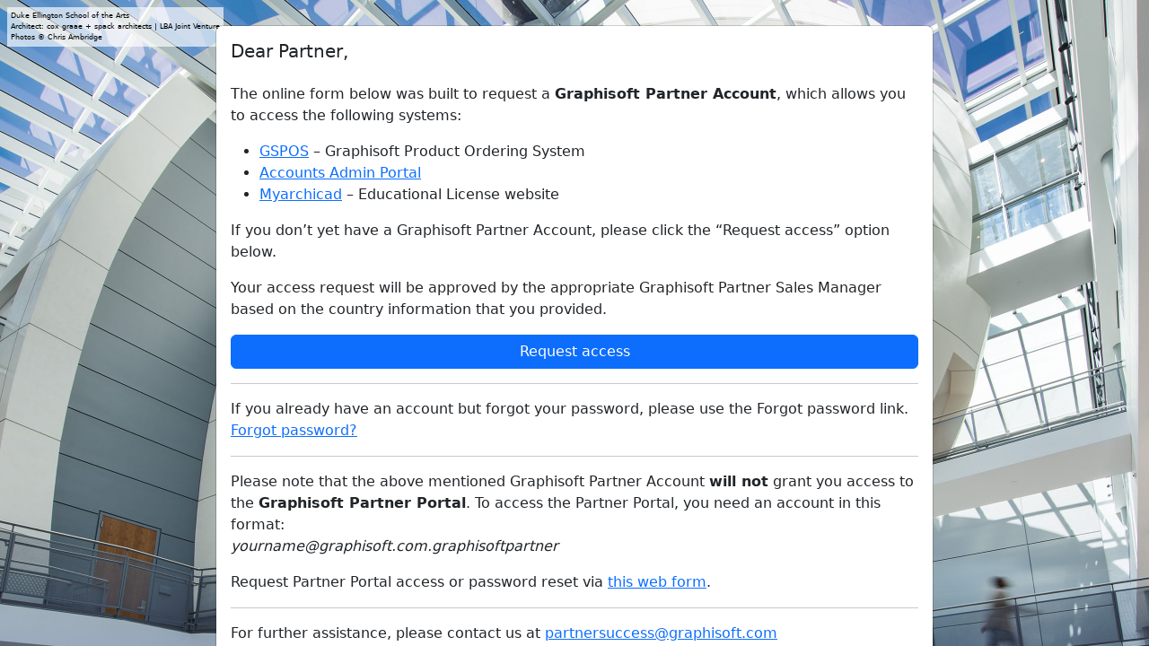

--- FILE ---
content_type: text/html; charset=UTF-8
request_url: https://gspartner.graphisoft.com/auth/login?r=aHR0cHM6Ly9nc3BhcnRuZXIuZ3JhcGhpc29mdC5jb20vcm9ib3RzLnR4dA=
body_size: 639
content:
<!doctype html>
<html lang="en">
<head>
    <meta charset="utf-8">
    <meta name="viewport" content="width=device-width, initial-scale=1">
    <title>GRAPHISOFT Partner</title>
    <script>const data=[]</script>
</head>
<body>


<div class="modal modal-lg fade show" style="display: block;" id="modal" tabindex="-1" aria-labelledby="exampleModalLabel" aria-hidden="true">
    <div class="modal-dialog">
        <div class="modal-content">
            <!--
            <div class="modal-header">
                <h1 class="modal-title fs-5" id="modal">Modal title</h1>
            </div>
            -->
            <div class="modal-body">
                <div data-root-form data-csrf="b4c7f27ede4460b838421716a63dffa28cf44e4e5b9ec14f609f145b72a22bc6"></div>
            </div>
            <!--
            <div class="modal-footer">
                <button type="button" class="btn btn-secondary" data-bs-dismiss="modal">Close</button>
            </div>
            -->
        </div>
    </div>
</div>



    
    <script data-target="[data-root-form]" src="/assets/js/index.js?v=1"></script>
    <div id="credits">Duke Ellington School of the Arts<br/>Architect: cox graae + spack architects | LBA Joint Venture<br/>Photos © Chris Ambridge</div>

</body>
</html>

--- FILE ---
content_type: text/javascript
request_url: https://gspartner.graphisoft.com/assets/js/index.js?v=1
body_size: 91463
content:
/*! For license information please see index.js.LICENSE.txt */
(()=>{"use strict";var t,r,e={56:(t,r,e)=>{t.exports=function(t){var r=e.nc;r&&t.setAttribute("nonce",r)}},72:t=>{var r=[];function e(t){for(var e=-1,o=0;o<r.length;o++)if(r[o].identifier===t){e=o;break}return e}function o(t,o){for(var n={},i=[],l=0;l<t.length;l++){var s=t[l],d=o.base?s[0]+o.base:s[0],c=n[d]||0,p="".concat(d," ").concat(c);n[d]=c+1;var b=e(p),u={css:s[1],media:s[2],sourceMap:s[3],supports:s[4],layer:s[5]};if(-1!==b)r[b].references++,r[b].updater(u);else{var m=a(u,o);o.byIndex=l,r.splice(l,0,{identifier:p,updater:m,references:1})}i.push(p)}return i}function a(t,r){var e=r.domAPI(r);return e.update(t),function(r){if(r){if(r.css===t.css&&r.media===t.media&&r.sourceMap===t.sourceMap&&r.supports===t.supports&&r.layer===t.layer)return;e.update(t=r)}else e.remove()}}t.exports=function(t,a){var n=o(t=t||[],a=a||{});return function(t){t=t||[];for(var i=0;i<n.length;i++){var l=e(n[i]);r[l].references--}for(var s=o(t,a),d=0;d<n.length;d++){var c=e(n[d]);0===r[c].references&&(r[c].updater(),r.splice(c,1))}n=s}}},102:(t,r,e)=>{e.d(r,{A:()=>l});var o=e(601),a=e.n(o),n=e(314),i=e.n(n)()(a());i.push([t.id,"/*!\n * Bootstrap  v5.3.7 (https://getbootstrap.com/)\n * Copyright 2011-2025 The Bootstrap Authors\n * Licensed under MIT (https://github.com/twbs/bootstrap/blob/main/LICENSE)\n */:root,[data-bs-theme=light]{--bs-blue: #0d6efd;--bs-indigo: #6610f2;--bs-purple: #6f42c1;--bs-pink: #d63384;--bs-red: #dc3545;--bs-orange: #fd7e14;--bs-yellow: #ffc107;--bs-green: #198754;--bs-teal: #20c997;--bs-cyan: #0dcaf0;--bs-black: #000;--bs-white: #fff;--bs-gray: #6c757d;--bs-gray-dark: #343a40;--bs-gray-100: #f8f9fa;--bs-gray-200: #e9ecef;--bs-gray-300: #dee2e6;--bs-gray-400: #ced4da;--bs-gray-500: #adb5bd;--bs-gray-600: #6c757d;--bs-gray-700: #495057;--bs-gray-800: #343a40;--bs-gray-900: #212529;--bs-primary: #0d6efd;--bs-secondary: #6c757d;--bs-success: #198754;--bs-info: #0dcaf0;--bs-warning: #ffc107;--bs-danger: #dc3545;--bs-light: #f8f9fa;--bs-dark: #212529;--bs-primary-rgb: 13, 110, 253;--bs-secondary-rgb: 108, 117, 125;--bs-success-rgb: 25, 135, 84;--bs-info-rgb: 13, 202, 240;--bs-warning-rgb: 255, 193, 7;--bs-danger-rgb: 220, 53, 69;--bs-light-rgb: 248, 249, 250;--bs-dark-rgb: 33, 37, 41;--bs-primary-text-emphasis: rgb(5.2, 44, 101.2);--bs-secondary-text-emphasis: rgb(43.2, 46.8, 50);--bs-success-text-emphasis: rgb(10, 54, 33.6);--bs-info-text-emphasis: rgb(5.2, 80.8, 96);--bs-warning-text-emphasis: rgb(102, 77.2, 2.8);--bs-danger-text-emphasis: rgb(88, 21.2, 27.6);--bs-light-text-emphasis: #495057;--bs-dark-text-emphasis: #495057;--bs-primary-bg-subtle: rgb(206.6, 226, 254.6);--bs-secondary-bg-subtle: rgb(225.6, 227.4, 229);--bs-success-bg-subtle: rgb(209, 231, 220.8);--bs-info-bg-subtle: rgb(206.6, 244.4, 252);--bs-warning-bg-subtle: rgb(255, 242.6, 205.4);--bs-danger-bg-subtle: rgb(248, 214.6, 217.8);--bs-light-bg-subtle: rgb(251.5, 252, 252.5);--bs-dark-bg-subtle: #ced4da;--bs-primary-border-subtle: rgb(158.2, 197, 254.2);--bs-secondary-border-subtle: rgb(196.2, 199.8, 203);--bs-success-border-subtle: rgb(163, 207, 186.6);--bs-info-border-subtle: rgb(158.2, 233.8, 249);--bs-warning-border-subtle: rgb(255, 230.2, 155.8);--bs-danger-border-subtle: rgb(241, 174.2, 180.6);--bs-light-border-subtle: #e9ecef;--bs-dark-border-subtle: #adb5bd;--bs-white-rgb: 255, 255, 255;--bs-black-rgb: 0, 0, 0;--bs-font-sans-serif: system-ui, -apple-system, \"Segoe UI\", Roboto, \"Helvetica Neue\", \"Noto Sans\", \"Liberation Sans\", Arial, sans-serif, \"Apple Color Emoji\", \"Segoe UI Emoji\", \"Segoe UI Symbol\", \"Noto Color Emoji\";--bs-font-monospace: SFMono-Regular, Menlo, Monaco, Consolas, \"Liberation Mono\", \"Courier New\", monospace;--bs-gradient: linear-gradient(180deg, rgba(255, 255, 255, 0.15), rgba(255, 255, 255, 0));--bs-body-font-family: var(--bs-font-sans-serif);--bs-body-font-size:1rem;--bs-body-font-weight: 400;--bs-body-line-height: 1.5;--bs-body-color: #212529;--bs-body-color-rgb: 33, 37, 41;--bs-body-bg: #fff;--bs-body-bg-rgb: 255, 255, 255;--bs-emphasis-color: #000;--bs-emphasis-color-rgb: 0, 0, 0;--bs-secondary-color: rgba(33, 37, 41, 0.75);--bs-secondary-color-rgb: 33, 37, 41;--bs-secondary-bg: #e9ecef;--bs-secondary-bg-rgb: 233, 236, 239;--bs-tertiary-color: rgba(33, 37, 41, 0.5);--bs-tertiary-color-rgb: 33, 37, 41;--bs-tertiary-bg: #f8f9fa;--bs-tertiary-bg-rgb: 248, 249, 250;--bs-heading-color: inherit;--bs-link-color: #0d6efd;--bs-link-color-rgb: 13, 110, 253;--bs-link-decoration: underline;--bs-link-hover-color: rgb(10.4, 88, 202.4);--bs-link-hover-color-rgb: 10, 88, 202;--bs-code-color: #d63384;--bs-highlight-color: #212529;--bs-highlight-bg: rgb(255, 242.6, 205.4);--bs-border-width: 1px;--bs-border-style: solid;--bs-border-color: #dee2e6;--bs-border-color-translucent: rgba(0, 0, 0, 0.175);--bs-border-radius: 0.375rem;--bs-border-radius-sm: 0.25rem;--bs-border-radius-lg: 0.5rem;--bs-border-radius-xl: 1rem;--bs-border-radius-xxl: 2rem;--bs-border-radius-2xl: var(--bs-border-radius-xxl);--bs-border-radius-pill: 50rem;--bs-box-shadow: 0 0.5rem 1rem rgba(0, 0, 0, 0.15);--bs-box-shadow-sm: 0 0.125rem 0.25rem rgba(0, 0, 0, 0.075);--bs-box-shadow-lg: 0 1rem 3rem rgba(0, 0, 0, 0.175);--bs-box-shadow-inset: inset 0 1px 2px rgba(0, 0, 0, 0.075);--bs-focus-ring-width: 0.25rem;--bs-focus-ring-opacity: 0.25;--bs-focus-ring-color: rgba(13, 110, 253, 0.25);--bs-form-valid-color: #198754;--bs-form-valid-border-color: #198754;--bs-form-invalid-color: #dc3545;--bs-form-invalid-border-color: #dc3545}[data-bs-theme=dark]{color-scheme:dark;--bs-body-color: #dee2e6;--bs-body-color-rgb: 222, 226, 230;--bs-body-bg: #212529;--bs-body-bg-rgb: 33, 37, 41;--bs-emphasis-color: #fff;--bs-emphasis-color-rgb: 255, 255, 255;--bs-secondary-color: rgba(222, 226, 230, 0.75);--bs-secondary-color-rgb: 222, 226, 230;--bs-secondary-bg: #343a40;--bs-secondary-bg-rgb: 52, 58, 64;--bs-tertiary-color: rgba(222, 226, 230, 0.5);--bs-tertiary-color-rgb: 222, 226, 230;--bs-tertiary-bg: rgb(42.5, 47.5, 52.5);--bs-tertiary-bg-rgb: 43, 48, 53;--bs-primary-text-emphasis: rgb(109.8, 168, 253.8);--bs-secondary-text-emphasis: rgb(166.8, 172.2, 177);--bs-success-text-emphasis: rgb(117, 183, 152.4);--bs-info-text-emphasis: rgb(109.8, 223.2, 246);--bs-warning-text-emphasis: rgb(255, 217.8, 106.2);--bs-danger-text-emphasis: rgb(234, 133.8, 143.4);--bs-light-text-emphasis: #f8f9fa;--bs-dark-text-emphasis: #dee2e6;--bs-primary-bg-subtle: rgb(2.6, 22, 50.6);--bs-secondary-bg-subtle: rgb(21.6, 23.4, 25);--bs-success-bg-subtle: rgb(5, 27, 16.8);--bs-info-bg-subtle: rgb(2.6, 40.4, 48);--bs-warning-bg-subtle: rgb(51, 38.6, 1.4);--bs-danger-bg-subtle: rgb(44, 10.6, 13.8);--bs-light-bg-subtle: #343a40;--bs-dark-bg-subtle: #1a1d20;--bs-primary-border-subtle: rgb(7.8, 66, 151.8);--bs-secondary-border-subtle: rgb(64.8, 70.2, 75);--bs-success-border-subtle: rgb(15, 81, 50.4);--bs-info-border-subtle: rgb(7.8, 121.2, 144);--bs-warning-border-subtle: rgb(153, 115.8, 4.2);--bs-danger-border-subtle: rgb(132, 31.8, 41.4);--bs-light-border-subtle: #495057;--bs-dark-border-subtle: #343a40;--bs-heading-color: inherit;--bs-link-color: rgb(109.8, 168, 253.8);--bs-link-hover-color: rgb(138.84, 185.4, 254.04);--bs-link-color-rgb: 110, 168, 254;--bs-link-hover-color-rgb: 139, 185, 254;--bs-code-color: rgb(230.4, 132.6, 181.2);--bs-highlight-color: #dee2e6;--bs-highlight-bg: rgb(102, 77.2, 2.8);--bs-border-color: #495057;--bs-border-color-translucent: rgba(255, 255, 255, 0.15);--bs-form-valid-color: rgb(117, 183, 152.4);--bs-form-valid-border-color: rgb(117, 183, 152.4);--bs-form-invalid-color: rgb(234, 133.8, 143.4);--bs-form-invalid-border-color: rgb(234, 133.8, 143.4)}*,*::before,*::after{box-sizing:border-box}@media(prefers-reduced-motion: no-preference){:root{scroll-behavior:smooth}}body{margin:0;font-family:var(--bs-body-font-family);font-size:var(--bs-body-font-size);font-weight:var(--bs-body-font-weight);line-height:var(--bs-body-line-height);color:var(--bs-body-color);text-align:var(--bs-body-text-align);background-color:var(--bs-body-bg);-webkit-text-size-adjust:100%;-webkit-tap-highlight-color:rgba(0,0,0,0)}hr{margin:1rem 0;color:inherit;border:0;border-top:var(--bs-border-width) solid;opacity:.25}h6,.h6,h5,.h5,h4,.h4,h3,.h3,h2,.h2,h1,.h1{margin-top:0;margin-bottom:.5rem;font-weight:500;line-height:1.2;color:var(--bs-heading-color)}h1,.h1{font-size:1.25rem}h2,.h2{font-size:calc(1.325rem + 0.9vw)}@media(min-width: 1200px){h2,.h2{font-size:2rem}}h3,.h3{font-size:calc(1.3rem + 0.6vw)}@media(min-width: 1200px){h3,.h3{font-size:1.75rem}}h4,.h4{font-size:calc(1.275rem + 0.3vw)}@media(min-width: 1200px){h4,.h4{font-size:1.5rem}}h5,.h5{font-size:1.25rem}h6,.h6{font-size:1rem}p{margin-top:0;margin-bottom:1rem}abbr[title]{text-decoration:underline dotted;cursor:help;text-decoration-skip-ink:none}address{margin-bottom:1rem;font-style:normal;line-height:inherit}ol,ul{padding-left:2rem}ol,ul,dl{margin-top:0;margin-bottom:1rem}ol ol,ul ul,ol ul,ul ol{margin-bottom:0}dt{font-weight:700}dd{margin-bottom:.5rem;margin-left:0}blockquote{margin:0 0 1rem}b,strong{font-weight:bolder}small,.small{font-size:0.875em}mark,.mark{padding:.1875em;color:var(--bs-highlight-color);background-color:var(--bs-highlight-bg)}sub,sup{position:relative;font-size:0.75em;line-height:0;vertical-align:baseline}sub{bottom:-0.25em}sup{top:-0.5em}a{color:rgba(var(--bs-link-color-rgb), var(--bs-link-opacity, 1));text-decoration:underline}a:hover{--bs-link-color-rgb: var(--bs-link-hover-color-rgb)}a:not([href]):not([class]),a:not([href]):not([class]):hover{color:inherit;text-decoration:none}pre,code,kbd,samp{font-family:var(--bs-font-monospace);font-size:1em}pre{display:block;margin-top:0;margin-bottom:1rem;overflow:auto;font-size:0.875em}pre code{font-size:inherit;color:inherit;word-break:normal}code{font-size:0.875em;color:var(--bs-code-color);word-wrap:break-word}a>code{color:inherit}kbd{padding:.1875rem .375rem;font-size:0.875em;color:var(--bs-body-bg);background-color:var(--bs-body-color);border-radius:.25rem}kbd kbd{padding:0;font-size:1em}figure{margin:0 0 1rem}img,svg{vertical-align:middle}table{caption-side:bottom;border-collapse:collapse}caption{padding-top:.5rem;padding-bottom:.5rem;color:var(--bs-secondary-color);text-align:left}th{text-align:inherit;text-align:-webkit-match-parent}thead,tbody,tfoot,tr,td,th{border-color:inherit;border-style:solid;border-width:0}label{display:inline-block}button{border-radius:0}button:focus:not(:focus-visible){outline:0}input,button,select,optgroup,textarea{margin:0;font-family:inherit;font-size:inherit;line-height:inherit}button,select{text-transform:none}[role=button]{cursor:pointer}select{word-wrap:normal}select:disabled{opacity:1}[list]:not([type=date]):not([type=datetime-local]):not([type=month]):not([type=week]):not([type=time])::-webkit-calendar-picker-indicator{display:none !important}button,[type=button],[type=reset],[type=submit]{-webkit-appearance:button}button:not(:disabled),[type=button]:not(:disabled),[type=reset]:not(:disabled),[type=submit]:not(:disabled){cursor:pointer}::-moz-focus-inner{padding:0;border-style:none}textarea{resize:vertical}fieldset{min-width:0;padding:0;margin:0;border:0}legend{float:left;width:100%;padding:0;margin-bottom:.5rem;line-height:inherit;font-size:calc(1.275rem + 0.3vw)}@media(min-width: 1200px){legend{font-size:1.5rem}}legend+*{clear:left}::-webkit-datetime-edit-fields-wrapper,::-webkit-datetime-edit-text,::-webkit-datetime-edit-minute,::-webkit-datetime-edit-hour-field,::-webkit-datetime-edit-day-field,::-webkit-datetime-edit-month-field,::-webkit-datetime-edit-year-field{padding:0}::-webkit-inner-spin-button{height:auto}[type=search]{-webkit-appearance:textfield;outline-offset:-2px}::-webkit-search-decoration{-webkit-appearance:none}::-webkit-color-swatch-wrapper{padding:0}::file-selector-button{font:inherit;-webkit-appearance:button}output{display:inline-block}iframe{border:0}summary{display:list-item;cursor:pointer}progress{vertical-align:baseline}[hidden]{display:none !important}.lead{font-size:1.25rem;font-weight:300}.display-1{font-weight:300;line-height:1.2;font-size:calc(1.625rem + 4.5vw)}@media(min-width: 1200px){.display-1{font-size:5rem}}.display-2{font-weight:300;line-height:1.2;font-size:calc(1.575rem + 3.9vw)}@media(min-width: 1200px){.display-2{font-size:4.5rem}}.display-3{font-weight:300;line-height:1.2;font-size:calc(1.525rem + 3.3vw)}@media(min-width: 1200px){.display-3{font-size:4rem}}.display-4{font-weight:300;line-height:1.2;font-size:calc(1.475rem + 2.7vw)}@media(min-width: 1200px){.display-4{font-size:3.5rem}}.display-5{font-weight:300;line-height:1.2;font-size:calc(1.425rem + 2.1vw)}@media(min-width: 1200px){.display-5{font-size:3rem}}.display-6{font-weight:300;line-height:1.2;font-size:calc(1.375rem + 1.5vw)}@media(min-width: 1200px){.display-6{font-size:2.5rem}}.list-unstyled{padding-left:0;list-style:none}.list-inline{padding-left:0;list-style:none}.list-inline-item{display:inline-block}.list-inline-item:not(:last-child){margin-right:.5rem}.initialism{font-size:0.875em;text-transform:uppercase}.blockquote{margin-bottom:1rem;font-size:1.25rem}.blockquote>:last-child{margin-bottom:0}.blockquote-footer{margin-top:-1rem;margin-bottom:1rem;font-size:0.875em;color:#6c757d}.blockquote-footer::before{content:\"— \"}.img-fluid{max-width:100%;height:auto}.img-thumbnail{padding:.25rem;background-color:var(--bs-body-bg);border:var(--bs-border-width) solid var(--bs-border-color);border-radius:var(--bs-border-radius);max-width:100%;height:auto}.figure{display:inline-block}.figure-img{margin-bottom:.5rem;line-height:1}.figure-caption{font-size:0.875em;color:var(--bs-secondary-color)}.container,.container-fluid,.container-xxl,.container-xl,.container-lg,.container-md,.container-sm{--bs-gutter-x: 1.5rem;--bs-gutter-y: 0;width:100%;padding-right:calc(var(--bs-gutter-x)*.5);padding-left:calc(var(--bs-gutter-x)*.5);margin-right:auto;margin-left:auto}@media(min-width: 576px){.container-sm,.container{max-width:540px}}@media(min-width: 768px){.container-md,.container-sm,.container{max-width:720px}}@media(min-width: 992px){.container-lg,.container-md,.container-sm,.container{max-width:960px}}@media(min-width: 1200px){.container-xl,.container-lg,.container-md,.container-sm,.container{max-width:1140px}}@media(min-width: 1400px){.container-xxl,.container-xl,.container-lg,.container-md,.container-sm,.container{max-width:1320px}}:root{--bs-breakpoint-xs: 0;--bs-breakpoint-sm: 576px;--bs-breakpoint-md: 768px;--bs-breakpoint-lg: 992px;--bs-breakpoint-xl: 1200px;--bs-breakpoint-xxl: 1400px}.row{--bs-gutter-x: 1.5rem;--bs-gutter-y: 0;display:flex;flex-wrap:wrap;margin-top:calc(-1*var(--bs-gutter-y));margin-right:calc(-0.5*var(--bs-gutter-x));margin-left:calc(-0.5*var(--bs-gutter-x))}.row>*{flex-shrink:0;width:100%;max-width:100%;padding-right:calc(var(--bs-gutter-x)*.5);padding-left:calc(var(--bs-gutter-x)*.5);margin-top:var(--bs-gutter-y)}.col{flex:1 0 0}.row-cols-auto>*{flex:0 0 auto;width:auto}.row-cols-1>*{flex:0 0 auto;width:100%}.row-cols-2>*{flex:0 0 auto;width:50%}.row-cols-3>*{flex:0 0 auto;width:33.33333333%}.row-cols-4>*{flex:0 0 auto;width:25%}.row-cols-5>*{flex:0 0 auto;width:20%}.row-cols-6>*{flex:0 0 auto;width:16.66666667%}.col-auto{flex:0 0 auto;width:auto}.col-1{flex:0 0 auto;width:8.33333333%}.col-2{flex:0 0 auto;width:16.66666667%}.col-3{flex:0 0 auto;width:25%}.col-4{flex:0 0 auto;width:33.33333333%}.col-5{flex:0 0 auto;width:41.66666667%}.col-6{flex:0 0 auto;width:50%}.col-7{flex:0 0 auto;width:58.33333333%}.col-8{flex:0 0 auto;width:66.66666667%}.col-9{flex:0 0 auto;width:75%}.col-10{flex:0 0 auto;width:83.33333333%}.col-11{flex:0 0 auto;width:91.66666667%}.col-12{flex:0 0 auto;width:100%}.offset-1{margin-left:8.33333333%}.offset-2{margin-left:16.66666667%}.offset-3{margin-left:25%}.offset-4{margin-left:33.33333333%}.offset-5{margin-left:41.66666667%}.offset-6{margin-left:50%}.offset-7{margin-left:58.33333333%}.offset-8{margin-left:66.66666667%}.offset-9{margin-left:75%}.offset-10{margin-left:83.33333333%}.offset-11{margin-left:91.66666667%}.g-0,.gx-0{--bs-gutter-x: 0}.g-0,.gy-0{--bs-gutter-y: 0}.g-1,.gx-1{--bs-gutter-x: 0.25rem}.g-1,.gy-1{--bs-gutter-y: 0.25rem}.g-2,.gx-2{--bs-gutter-x: 0.5rem}.g-2,.gy-2{--bs-gutter-y: 0.5rem}.g-3,.gx-3{--bs-gutter-x: 1rem}.g-3,.gy-3{--bs-gutter-y: 1rem}.g-4,.gx-4{--bs-gutter-x: 1.5rem}.g-4,.gy-4{--bs-gutter-y: 1.5rem}.g-5,.gx-5{--bs-gutter-x: 3rem}.g-5,.gy-5{--bs-gutter-y: 3rem}@media(min-width: 576px){.col-sm{flex:1 0 0}.row-cols-sm-auto>*{flex:0 0 auto;width:auto}.row-cols-sm-1>*{flex:0 0 auto;width:100%}.row-cols-sm-2>*{flex:0 0 auto;width:50%}.row-cols-sm-3>*{flex:0 0 auto;width:33.33333333%}.row-cols-sm-4>*{flex:0 0 auto;width:25%}.row-cols-sm-5>*{flex:0 0 auto;width:20%}.row-cols-sm-6>*{flex:0 0 auto;width:16.66666667%}.col-sm-auto{flex:0 0 auto;width:auto}.col-sm-1{flex:0 0 auto;width:8.33333333%}.col-sm-2{flex:0 0 auto;width:16.66666667%}.col-sm-3{flex:0 0 auto;width:25%}.col-sm-4{flex:0 0 auto;width:33.33333333%}.col-sm-5{flex:0 0 auto;width:41.66666667%}.col-sm-6{flex:0 0 auto;width:50%}.col-sm-7{flex:0 0 auto;width:58.33333333%}.col-sm-8{flex:0 0 auto;width:66.66666667%}.col-sm-9{flex:0 0 auto;width:75%}.col-sm-10{flex:0 0 auto;width:83.33333333%}.col-sm-11{flex:0 0 auto;width:91.66666667%}.col-sm-12{flex:0 0 auto;width:100%}.offset-sm-0{margin-left:0}.offset-sm-1{margin-left:8.33333333%}.offset-sm-2{margin-left:16.66666667%}.offset-sm-3{margin-left:25%}.offset-sm-4{margin-left:33.33333333%}.offset-sm-5{margin-left:41.66666667%}.offset-sm-6{margin-left:50%}.offset-sm-7{margin-left:58.33333333%}.offset-sm-8{margin-left:66.66666667%}.offset-sm-9{margin-left:75%}.offset-sm-10{margin-left:83.33333333%}.offset-sm-11{margin-left:91.66666667%}.g-sm-0,.gx-sm-0{--bs-gutter-x: 0}.g-sm-0,.gy-sm-0{--bs-gutter-y: 0}.g-sm-1,.gx-sm-1{--bs-gutter-x: 0.25rem}.g-sm-1,.gy-sm-1{--bs-gutter-y: 0.25rem}.g-sm-2,.gx-sm-2{--bs-gutter-x: 0.5rem}.g-sm-2,.gy-sm-2{--bs-gutter-y: 0.5rem}.g-sm-3,.gx-sm-3{--bs-gutter-x: 1rem}.g-sm-3,.gy-sm-3{--bs-gutter-y: 1rem}.g-sm-4,.gx-sm-4{--bs-gutter-x: 1.5rem}.g-sm-4,.gy-sm-4{--bs-gutter-y: 1.5rem}.g-sm-5,.gx-sm-5{--bs-gutter-x: 3rem}.g-sm-5,.gy-sm-5{--bs-gutter-y: 3rem}}@media(min-width: 768px){.col-md{flex:1 0 0}.row-cols-md-auto>*{flex:0 0 auto;width:auto}.row-cols-md-1>*{flex:0 0 auto;width:100%}.row-cols-md-2>*{flex:0 0 auto;width:50%}.row-cols-md-3>*{flex:0 0 auto;width:33.33333333%}.row-cols-md-4>*{flex:0 0 auto;width:25%}.row-cols-md-5>*{flex:0 0 auto;width:20%}.row-cols-md-6>*{flex:0 0 auto;width:16.66666667%}.col-md-auto{flex:0 0 auto;width:auto}.col-md-1{flex:0 0 auto;width:8.33333333%}.col-md-2{flex:0 0 auto;width:16.66666667%}.col-md-3{flex:0 0 auto;width:25%}.col-md-4{flex:0 0 auto;width:33.33333333%}.col-md-5{flex:0 0 auto;width:41.66666667%}.col-md-6{flex:0 0 auto;width:50%}.col-md-7{flex:0 0 auto;width:58.33333333%}.col-md-8{flex:0 0 auto;width:66.66666667%}.col-md-9{flex:0 0 auto;width:75%}.col-md-10{flex:0 0 auto;width:83.33333333%}.col-md-11{flex:0 0 auto;width:91.66666667%}.col-md-12{flex:0 0 auto;width:100%}.offset-md-0{margin-left:0}.offset-md-1{margin-left:8.33333333%}.offset-md-2{margin-left:16.66666667%}.offset-md-3{margin-left:25%}.offset-md-4{margin-left:33.33333333%}.offset-md-5{margin-left:41.66666667%}.offset-md-6{margin-left:50%}.offset-md-7{margin-left:58.33333333%}.offset-md-8{margin-left:66.66666667%}.offset-md-9{margin-left:75%}.offset-md-10{margin-left:83.33333333%}.offset-md-11{margin-left:91.66666667%}.g-md-0,.gx-md-0{--bs-gutter-x: 0}.g-md-0,.gy-md-0{--bs-gutter-y: 0}.g-md-1,.gx-md-1{--bs-gutter-x: 0.25rem}.g-md-1,.gy-md-1{--bs-gutter-y: 0.25rem}.g-md-2,.gx-md-2{--bs-gutter-x: 0.5rem}.g-md-2,.gy-md-2{--bs-gutter-y: 0.5rem}.g-md-3,.gx-md-3{--bs-gutter-x: 1rem}.g-md-3,.gy-md-3{--bs-gutter-y: 1rem}.g-md-4,.gx-md-4{--bs-gutter-x: 1.5rem}.g-md-4,.gy-md-4{--bs-gutter-y: 1.5rem}.g-md-5,.gx-md-5{--bs-gutter-x: 3rem}.g-md-5,.gy-md-5{--bs-gutter-y: 3rem}}@media(min-width: 992px){.col-lg{flex:1 0 0}.row-cols-lg-auto>*{flex:0 0 auto;width:auto}.row-cols-lg-1>*{flex:0 0 auto;width:100%}.row-cols-lg-2>*{flex:0 0 auto;width:50%}.row-cols-lg-3>*{flex:0 0 auto;width:33.33333333%}.row-cols-lg-4>*{flex:0 0 auto;width:25%}.row-cols-lg-5>*{flex:0 0 auto;width:20%}.row-cols-lg-6>*{flex:0 0 auto;width:16.66666667%}.col-lg-auto{flex:0 0 auto;width:auto}.col-lg-1{flex:0 0 auto;width:8.33333333%}.col-lg-2{flex:0 0 auto;width:16.66666667%}.col-lg-3{flex:0 0 auto;width:25%}.col-lg-4{flex:0 0 auto;width:33.33333333%}.col-lg-5{flex:0 0 auto;width:41.66666667%}.col-lg-6{flex:0 0 auto;width:50%}.col-lg-7{flex:0 0 auto;width:58.33333333%}.col-lg-8{flex:0 0 auto;width:66.66666667%}.col-lg-9{flex:0 0 auto;width:75%}.col-lg-10{flex:0 0 auto;width:83.33333333%}.col-lg-11{flex:0 0 auto;width:91.66666667%}.col-lg-12{flex:0 0 auto;width:100%}.offset-lg-0{margin-left:0}.offset-lg-1{margin-left:8.33333333%}.offset-lg-2{margin-left:16.66666667%}.offset-lg-3{margin-left:25%}.offset-lg-4{margin-left:33.33333333%}.offset-lg-5{margin-left:41.66666667%}.offset-lg-6{margin-left:50%}.offset-lg-7{margin-left:58.33333333%}.offset-lg-8{margin-left:66.66666667%}.offset-lg-9{margin-left:75%}.offset-lg-10{margin-left:83.33333333%}.offset-lg-11{margin-left:91.66666667%}.g-lg-0,.gx-lg-0{--bs-gutter-x: 0}.g-lg-0,.gy-lg-0{--bs-gutter-y: 0}.g-lg-1,.gx-lg-1{--bs-gutter-x: 0.25rem}.g-lg-1,.gy-lg-1{--bs-gutter-y: 0.25rem}.g-lg-2,.gx-lg-2{--bs-gutter-x: 0.5rem}.g-lg-2,.gy-lg-2{--bs-gutter-y: 0.5rem}.g-lg-3,.gx-lg-3{--bs-gutter-x: 1rem}.g-lg-3,.gy-lg-3{--bs-gutter-y: 1rem}.g-lg-4,.gx-lg-4{--bs-gutter-x: 1.5rem}.g-lg-4,.gy-lg-4{--bs-gutter-y: 1.5rem}.g-lg-5,.gx-lg-5{--bs-gutter-x: 3rem}.g-lg-5,.gy-lg-5{--bs-gutter-y: 3rem}}@media(min-width: 1200px){.col-xl{flex:1 0 0}.row-cols-xl-auto>*{flex:0 0 auto;width:auto}.row-cols-xl-1>*{flex:0 0 auto;width:100%}.row-cols-xl-2>*{flex:0 0 auto;width:50%}.row-cols-xl-3>*{flex:0 0 auto;width:33.33333333%}.row-cols-xl-4>*{flex:0 0 auto;width:25%}.row-cols-xl-5>*{flex:0 0 auto;width:20%}.row-cols-xl-6>*{flex:0 0 auto;width:16.66666667%}.col-xl-auto{flex:0 0 auto;width:auto}.col-xl-1{flex:0 0 auto;width:8.33333333%}.col-xl-2{flex:0 0 auto;width:16.66666667%}.col-xl-3{flex:0 0 auto;width:25%}.col-xl-4{flex:0 0 auto;width:33.33333333%}.col-xl-5{flex:0 0 auto;width:41.66666667%}.col-xl-6{flex:0 0 auto;width:50%}.col-xl-7{flex:0 0 auto;width:58.33333333%}.col-xl-8{flex:0 0 auto;width:66.66666667%}.col-xl-9{flex:0 0 auto;width:75%}.col-xl-10{flex:0 0 auto;width:83.33333333%}.col-xl-11{flex:0 0 auto;width:91.66666667%}.col-xl-12{flex:0 0 auto;width:100%}.offset-xl-0{margin-left:0}.offset-xl-1{margin-left:8.33333333%}.offset-xl-2{margin-left:16.66666667%}.offset-xl-3{margin-left:25%}.offset-xl-4{margin-left:33.33333333%}.offset-xl-5{margin-left:41.66666667%}.offset-xl-6{margin-left:50%}.offset-xl-7{margin-left:58.33333333%}.offset-xl-8{margin-left:66.66666667%}.offset-xl-9{margin-left:75%}.offset-xl-10{margin-left:83.33333333%}.offset-xl-11{margin-left:91.66666667%}.g-xl-0,.gx-xl-0{--bs-gutter-x: 0}.g-xl-0,.gy-xl-0{--bs-gutter-y: 0}.g-xl-1,.gx-xl-1{--bs-gutter-x: 0.25rem}.g-xl-1,.gy-xl-1{--bs-gutter-y: 0.25rem}.g-xl-2,.gx-xl-2{--bs-gutter-x: 0.5rem}.g-xl-2,.gy-xl-2{--bs-gutter-y: 0.5rem}.g-xl-3,.gx-xl-3{--bs-gutter-x: 1rem}.g-xl-3,.gy-xl-3{--bs-gutter-y: 1rem}.g-xl-4,.gx-xl-4{--bs-gutter-x: 1.5rem}.g-xl-4,.gy-xl-4{--bs-gutter-y: 1.5rem}.g-xl-5,.gx-xl-5{--bs-gutter-x: 3rem}.g-xl-5,.gy-xl-5{--bs-gutter-y: 3rem}}@media(min-width: 1400px){.col-xxl{flex:1 0 0}.row-cols-xxl-auto>*{flex:0 0 auto;width:auto}.row-cols-xxl-1>*{flex:0 0 auto;width:100%}.row-cols-xxl-2>*{flex:0 0 auto;width:50%}.row-cols-xxl-3>*{flex:0 0 auto;width:33.33333333%}.row-cols-xxl-4>*{flex:0 0 auto;width:25%}.row-cols-xxl-5>*{flex:0 0 auto;width:20%}.row-cols-xxl-6>*{flex:0 0 auto;width:16.66666667%}.col-xxl-auto{flex:0 0 auto;width:auto}.col-xxl-1{flex:0 0 auto;width:8.33333333%}.col-xxl-2{flex:0 0 auto;width:16.66666667%}.col-xxl-3{flex:0 0 auto;width:25%}.col-xxl-4{flex:0 0 auto;width:33.33333333%}.col-xxl-5{flex:0 0 auto;width:41.66666667%}.col-xxl-6{flex:0 0 auto;width:50%}.col-xxl-7{flex:0 0 auto;width:58.33333333%}.col-xxl-8{flex:0 0 auto;width:66.66666667%}.col-xxl-9{flex:0 0 auto;width:75%}.col-xxl-10{flex:0 0 auto;width:83.33333333%}.col-xxl-11{flex:0 0 auto;width:91.66666667%}.col-xxl-12{flex:0 0 auto;width:100%}.offset-xxl-0{margin-left:0}.offset-xxl-1{margin-left:8.33333333%}.offset-xxl-2{margin-left:16.66666667%}.offset-xxl-3{margin-left:25%}.offset-xxl-4{margin-left:33.33333333%}.offset-xxl-5{margin-left:41.66666667%}.offset-xxl-6{margin-left:50%}.offset-xxl-7{margin-left:58.33333333%}.offset-xxl-8{margin-left:66.66666667%}.offset-xxl-9{margin-left:75%}.offset-xxl-10{margin-left:83.33333333%}.offset-xxl-11{margin-left:91.66666667%}.g-xxl-0,.gx-xxl-0{--bs-gutter-x: 0}.g-xxl-0,.gy-xxl-0{--bs-gutter-y: 0}.g-xxl-1,.gx-xxl-1{--bs-gutter-x: 0.25rem}.g-xxl-1,.gy-xxl-1{--bs-gutter-y: 0.25rem}.g-xxl-2,.gx-xxl-2{--bs-gutter-x: 0.5rem}.g-xxl-2,.gy-xxl-2{--bs-gutter-y: 0.5rem}.g-xxl-3,.gx-xxl-3{--bs-gutter-x: 1rem}.g-xxl-3,.gy-xxl-3{--bs-gutter-y: 1rem}.g-xxl-4,.gx-xxl-4{--bs-gutter-x: 1.5rem}.g-xxl-4,.gy-xxl-4{--bs-gutter-y: 1.5rem}.g-xxl-5,.gx-xxl-5{--bs-gutter-x: 3rem}.g-xxl-5,.gy-xxl-5{--bs-gutter-y: 3rem}}.table{--bs-table-color-type: initial;--bs-table-bg-type: initial;--bs-table-color-state: initial;--bs-table-bg-state: initial;--bs-table-color: var(--bs-emphasis-color);--bs-table-bg: var(--bs-body-bg);--bs-table-border-color: var(--bs-border-color);--bs-table-accent-bg: transparent;--bs-table-striped-color: var(--bs-emphasis-color);--bs-table-striped-bg: rgba(var(--bs-emphasis-color-rgb), 0.05);--bs-table-active-color: var(--bs-emphasis-color);--bs-table-active-bg: rgba(var(--bs-emphasis-color-rgb), 0.1);--bs-table-hover-color: var(--bs-emphasis-color);--bs-table-hover-bg: rgba(var(--bs-emphasis-color-rgb), 0.075);width:100%;margin-bottom:1rem;vertical-align:top;border-color:var(--bs-table-border-color)}.table>:not(caption)>*>*{padding:.5rem .5rem;color:var(--bs-table-color-state, var(--bs-table-color-type, var(--bs-table-color)));background-color:var(--bs-table-bg);border-bottom-width:var(--bs-border-width);box-shadow:inset 0 0 0 9999px var(--bs-table-bg-state, var(--bs-table-bg-type, var(--bs-table-accent-bg)))}.table>tbody{vertical-align:inherit}.table>thead{vertical-align:bottom}.table-group-divider{border-top:calc(var(--bs-border-width)*2) solid currentcolor}.caption-top{caption-side:top}.table-sm>:not(caption)>*>*{padding:.25rem .25rem}.table-bordered>:not(caption)>*{border-width:var(--bs-border-width) 0}.table-bordered>:not(caption)>*>*{border-width:0 var(--bs-border-width)}.table-borderless>:not(caption)>*>*{border-bottom-width:0}.table-borderless>:not(:first-child){border-top-width:0}.table-striped>tbody>tr:nth-of-type(odd)>*{--bs-table-color-type: var(--bs-table-striped-color);--bs-table-bg-type: var(--bs-table-striped-bg)}.table-striped-columns>:not(caption)>tr>:nth-child(even){--bs-table-color-type: var(--bs-table-striped-color);--bs-table-bg-type: var(--bs-table-striped-bg)}.table-active{--bs-table-color-state: var(--bs-table-active-color);--bs-table-bg-state: var(--bs-table-active-bg)}.table-hover>tbody>tr:hover>*{--bs-table-color-state: var(--bs-table-hover-color);--bs-table-bg-state: var(--bs-table-hover-bg)}.table-primary{--bs-table-color: #000;--bs-table-bg: rgb(206.6, 226, 254.6);--bs-table-border-color: rgb(165.28, 180.8, 203.68);--bs-table-striped-bg: rgb(196.27, 214.7, 241.87);--bs-table-striped-color: #000;--bs-table-active-bg: rgb(185.94, 203.4, 229.14);--bs-table-active-color: #000;--bs-table-hover-bg: rgb(191.105, 209.05, 235.505);--bs-table-hover-color: #000;color:var(--bs-table-color);border-color:var(--bs-table-border-color)}.table-secondary{--bs-table-color: #000;--bs-table-bg: rgb(225.6, 227.4, 229);--bs-table-border-color: rgb(180.48, 181.92, 183.2);--bs-table-striped-bg: rgb(214.32, 216.03, 217.55);--bs-table-striped-color: #000;--bs-table-active-bg: rgb(203.04, 204.66, 206.1);--bs-table-active-color: #000;--bs-table-hover-bg: rgb(208.68, 210.345, 211.825);--bs-table-hover-color: #000;color:var(--bs-table-color);border-color:var(--bs-table-border-color)}.table-success{--bs-table-color: #000;--bs-table-bg: rgb(209, 231, 220.8);--bs-table-border-color: rgb(167.2, 184.8, 176.64);--bs-table-striped-bg: rgb(198.55, 219.45, 209.76);--bs-table-striped-color: #000;--bs-table-active-bg: rgb(188.1, 207.9, 198.72);--bs-table-active-color: #000;--bs-table-hover-bg: rgb(193.325, 213.675, 204.24);--bs-table-hover-color: #000;color:var(--bs-table-color);border-color:var(--bs-table-border-color)}.table-info{--bs-table-color: #000;--bs-table-bg: rgb(206.6, 244.4, 252);--bs-table-border-color: rgb(165.28, 195.52, 201.6);--bs-table-striped-bg: rgb(196.27, 232.18, 239.4);--bs-table-striped-color: #000;--bs-table-active-bg: rgb(185.94, 219.96, 226.8);--bs-table-active-color: #000;--bs-table-hover-bg: rgb(191.105, 226.07, 233.1);--bs-table-hover-color: #000;color:var(--bs-table-color);border-color:var(--bs-table-border-color)}.table-warning{--bs-table-color: #000;--bs-table-bg: rgb(255, 242.6, 205.4);--bs-table-border-color: rgb(204, 194.08, 164.32);--bs-table-striped-bg: rgb(242.25, 230.47, 195.13);--bs-table-striped-color: #000;--bs-table-active-bg: rgb(229.5, 218.34, 184.86);--bs-table-active-color: #000;--bs-table-hover-bg: rgb(235.875, 224.405, 189.995);--bs-table-hover-color: #000;color:var(--bs-table-color);border-color:var(--bs-table-border-color)}.table-danger{--bs-table-color: #000;--bs-table-bg: rgb(248, 214.6, 217.8);--bs-table-border-color: rgb(198.4, 171.68, 174.24);--bs-table-striped-bg: rgb(235.6, 203.87, 206.91);--bs-table-striped-color: #000;--bs-table-active-bg: rgb(223.2, 193.14, 196.02);--bs-table-active-color: #000;--bs-table-hover-bg: rgb(229.4, 198.505, 201.465);--bs-table-hover-color: #000;color:var(--bs-table-color);border-color:var(--bs-table-border-color)}.table-light{--bs-table-color: #000;--bs-table-bg: #f8f9fa;--bs-table-border-color: rgb(198.4, 199.2, 200);--bs-table-striped-bg: rgb(235.6, 236.55, 237.5);--bs-table-striped-color: #000;--bs-table-active-bg: rgb(223.2, 224.1, 225);--bs-table-active-color: #000;--bs-table-hover-bg: rgb(229.4, 230.325, 231.25);--bs-table-hover-color: #000;color:var(--bs-table-color);border-color:var(--bs-table-border-color)}.table-dark{--bs-table-color: #fff;--bs-table-bg: #212529;--bs-table-border-color: rgb(77.4, 80.6, 83.8);--bs-table-striped-bg: rgb(44.1, 47.9, 51.7);--bs-table-striped-color: #fff;--bs-table-active-bg: rgb(55.2, 58.8, 62.4);--bs-table-active-color: #fff;--bs-table-hover-bg: rgb(49.65, 53.35, 57.05);--bs-table-hover-color: #fff;color:var(--bs-table-color);border-color:var(--bs-table-border-color)}.table-responsive{overflow-x:auto;-webkit-overflow-scrolling:touch}@media(max-width: 575.98px){.table-responsive-sm{overflow-x:auto;-webkit-overflow-scrolling:touch}}@media(max-width: 767.98px){.table-responsive-md{overflow-x:auto;-webkit-overflow-scrolling:touch}}@media(max-width: 991.98px){.table-responsive-lg{overflow-x:auto;-webkit-overflow-scrolling:touch}}@media(max-width: 1199.98px){.table-responsive-xl{overflow-x:auto;-webkit-overflow-scrolling:touch}}@media(max-width: 1399.98px){.table-responsive-xxl{overflow-x:auto;-webkit-overflow-scrolling:touch}}.form-label{margin-bottom:.5rem}.col-form-label{padding-top:calc(0.375rem + var(--bs-border-width));padding-bottom:calc(0.375rem + var(--bs-border-width));margin-bottom:0;font-size:inherit;line-height:1.5}.col-form-label-lg{padding-top:calc(0.5rem + var(--bs-border-width));padding-bottom:calc(0.5rem + var(--bs-border-width));font-size:1.25rem}.col-form-label-sm{padding-top:calc(0.25rem + var(--bs-border-width));padding-bottom:calc(0.25rem + var(--bs-border-width));font-size:0.875rem}.form-text{margin-top:.25rem;font-size:0.875em;color:var(--bs-secondary-color)}.form-control{display:block;width:100%;padding:.375rem .75rem;font-size:1rem;font-weight:400;line-height:1.5;color:var(--bs-body-color);appearance:none;background-color:var(--bs-body-bg);background-clip:padding-box;border:var(--bs-border-width) solid var(--bs-border-color);border-radius:var(--bs-border-radius);transition:border-color .15s ease-in-out,box-shadow .15s ease-in-out}@media(prefers-reduced-motion: reduce){.form-control{transition:none}}.form-control[type=file]{overflow:hidden}.form-control[type=file]:not(:disabled):not([readonly]){cursor:pointer}.form-control:focus{color:var(--bs-body-color);background-color:var(--bs-body-bg);border-color:rgb(134,182.5,254);outline:0;box-shadow:0 0 0 .25rem rgba(13,110,253,.25)}.form-control::-webkit-date-and-time-value{min-width:85px;height:1.5em;margin:0}.form-control::-webkit-datetime-edit{display:block;padding:0}.form-control::placeholder{color:var(--bs-secondary-color);opacity:1}.form-control:disabled{background-color:var(--bs-secondary-bg);opacity:1}.form-control::file-selector-button{padding:.375rem .75rem;margin:-0.375rem -0.75rem;margin-inline-end:.75rem;color:var(--bs-body-color);background-color:var(--bs-tertiary-bg);pointer-events:none;border-color:inherit;border-style:solid;border-width:0;border-inline-end-width:var(--bs-border-width);border-radius:0;transition:color .15s ease-in-out,background-color .15s ease-in-out,border-color .15s ease-in-out,box-shadow .15s ease-in-out}@media(prefers-reduced-motion: reduce){.form-control::file-selector-button{transition:none}}.form-control:hover:not(:disabled):not([readonly])::file-selector-button{background-color:var(--bs-secondary-bg)}.form-control-plaintext{display:block;width:100%;padding:.375rem 0;margin-bottom:0;line-height:1.5;color:var(--bs-body-color);background-color:rgba(0,0,0,0);border:solid rgba(0,0,0,0);border-width:var(--bs-border-width) 0}.form-control-plaintext:focus{outline:0}.form-control-plaintext.form-control-sm,.form-control-plaintext.form-control-lg{padding-right:0;padding-left:0}.form-control-sm{min-height:calc(1.5em + 0.5rem + calc(var(--bs-border-width) * 2));padding:.25rem .5rem;font-size:0.875rem;border-radius:var(--bs-border-radius-sm)}.form-control-sm::file-selector-button{padding:.25rem .5rem;margin:-0.25rem -0.5rem;margin-inline-end:.5rem}.form-control-lg{min-height:calc(1.5em + 1rem + calc(var(--bs-border-width) * 2));padding:.5rem 1rem;font-size:1.25rem;border-radius:var(--bs-border-radius-lg)}.form-control-lg::file-selector-button{padding:.5rem 1rem;margin:-0.5rem -1rem;margin-inline-end:1rem}textarea.form-control{min-height:calc(1.5em + 0.75rem + calc(var(--bs-border-width) * 2))}textarea.form-control-sm{min-height:calc(1.5em + 0.5rem + calc(var(--bs-border-width) * 2))}textarea.form-control-lg{min-height:calc(1.5em + 1rem + calc(var(--bs-border-width) * 2))}.form-control-color{width:3rem;height:calc(1.5em + 0.75rem + calc(var(--bs-border-width) * 2));padding:.375rem}.form-control-color:not(:disabled):not([readonly]){cursor:pointer}.form-control-color::-moz-color-swatch{border:0 !important;border-radius:var(--bs-border-radius)}.form-control-color::-webkit-color-swatch{border:0 !important;border-radius:var(--bs-border-radius)}.form-control-color.form-control-sm{height:calc(1.5em + 0.5rem + calc(var(--bs-border-width) * 2))}.form-control-color.form-control-lg{height:calc(1.5em + 1rem + calc(var(--bs-border-width) * 2))}.form-select{--bs-form-select-bg-img: url(\"data:image/svg+xml,%3csvg xmlns='http://www.w3.org/2000/svg' viewBox='0 0 16 16'%3e%3cpath fill='none' stroke='%23343a40' stroke-linecap='round' stroke-linejoin='round' stroke-width='2' d='m2 5 6 6 6-6'/%3e%3c/svg%3e\");display:block;width:100%;padding:.375rem 2.25rem .375rem .75rem;font-size:1rem;font-weight:400;line-height:1.5;color:var(--bs-body-color);appearance:none;background-color:var(--bs-body-bg);background-image:var(--bs-form-select-bg-img),var(--bs-form-select-bg-icon, none);background-repeat:no-repeat;background-position:right .75rem center;background-size:16px 12px;border:var(--bs-border-width) solid var(--bs-border-color);border-radius:var(--bs-border-radius);transition:border-color .15s ease-in-out,box-shadow .15s ease-in-out}@media(prefers-reduced-motion: reduce){.form-select{transition:none}}.form-select:focus{border-color:rgb(134,182.5,254);outline:0;box-shadow:0 0 0 .25rem rgba(13,110,253,.25)}.form-select[multiple],.form-select[size]:not([size=\"1\"]){padding-right:.75rem;background-image:none}.form-select:disabled{background-color:var(--bs-secondary-bg)}.form-select:-moz-focusring{color:rgba(0,0,0,0);text-shadow:0 0 0 var(--bs-body-color)}.form-select-sm{padding-top:.25rem;padding-bottom:.25rem;padding-left:.5rem;font-size:0.875rem;border-radius:var(--bs-border-radius-sm)}.form-select-lg{padding-top:.5rem;padding-bottom:.5rem;padding-left:1rem;font-size:1.25rem;border-radius:var(--bs-border-radius-lg)}[data-bs-theme=dark] .form-select{--bs-form-select-bg-img: url(\"data:image/svg+xml,%3csvg xmlns='http://www.w3.org/2000/svg' viewBox='0 0 16 16'%3e%3cpath fill='none' stroke='%23dee2e6' stroke-linecap='round' stroke-linejoin='round' stroke-width='2' d='m2 5 6 6 6-6'/%3e%3c/svg%3e\")}.form-check{display:block;min-height:1.5rem;padding-left:1.5em;margin-bottom:.125rem}.form-check .form-check-input{float:left;margin-left:-1.5em}.form-check-reverse{padding-right:1.5em;padding-left:0;text-align:right}.form-check-reverse .form-check-input{float:right;margin-right:-1.5em;margin-left:0}.form-check-input{--bs-form-check-bg: var(--bs-body-bg);flex-shrink:0;width:1em;height:1em;margin-top:.25em;vertical-align:top;appearance:none;background-color:var(--bs-form-check-bg);background-image:var(--bs-form-check-bg-image);background-repeat:no-repeat;background-position:center;background-size:contain;border:var(--bs-border-width) solid var(--bs-border-color);print-color-adjust:exact}.form-check-input[type=checkbox]{border-radius:.25em}.form-check-input[type=radio]{border-radius:50%}.form-check-input:active{filter:brightness(90%)}.form-check-input:focus{border-color:rgb(134,182.5,254);outline:0;box-shadow:0 0 0 .25rem rgba(13,110,253,.25)}.form-check-input:checked{background-color:#0d6efd;border-color:#0d6efd}.form-check-input:checked[type=checkbox]{--bs-form-check-bg-image: url(\"data:image/svg+xml,%3csvg xmlns='http://www.w3.org/2000/svg' viewBox='0 0 20 20'%3e%3cpath fill='none' stroke='%23fff' stroke-linecap='round' stroke-linejoin='round' stroke-width='3' d='m6 10 3 3 6-6'/%3e%3c/svg%3e\")}.form-check-input:checked[type=radio]{--bs-form-check-bg-image: url(\"data:image/svg+xml,%3csvg xmlns='http://www.w3.org/2000/svg' viewBox='-4 -4 8 8'%3e%3ccircle r='2' fill='%23fff'/%3e%3c/svg%3e\")}.form-check-input[type=checkbox]:indeterminate{background-color:#0d6efd;border-color:#0d6efd;--bs-form-check-bg-image: url(\"data:image/svg+xml,%3csvg xmlns='http://www.w3.org/2000/svg' viewBox='0 0 20 20'%3e%3cpath fill='none' stroke='%23fff' stroke-linecap='round' stroke-linejoin='round' stroke-width='3' d='M6 10h8'/%3e%3c/svg%3e\")}.form-check-input:disabled{pointer-events:none;filter:none;opacity:.5}.form-check-input[disabled]~.form-check-label,.form-check-input:disabled~.form-check-label{cursor:default;opacity:.5}.form-switch{padding-left:2.5em}.form-switch .form-check-input{--bs-form-switch-bg: url(\"data:image/svg+xml,%3csvg xmlns='http://www.w3.org/2000/svg' viewBox='-4 -4 8 8'%3e%3ccircle r='3' fill='rgba%280, 0, 0, 0.25%29'/%3e%3c/svg%3e\");width:2em;margin-left:-2.5em;background-image:var(--bs-form-switch-bg);background-position:left center;border-radius:2em;transition:background-position .15s ease-in-out}@media(prefers-reduced-motion: reduce){.form-switch .form-check-input{transition:none}}.form-switch .form-check-input:focus{--bs-form-switch-bg: url(\"data:image/svg+xml,%3csvg xmlns='http://www.w3.org/2000/svg' viewBox='-4 -4 8 8'%3e%3ccircle r='3' fill='rgb%28134, 182.5, 254%29'/%3e%3c/svg%3e\")}.form-switch .form-check-input:checked{background-position:right center;--bs-form-switch-bg: url(\"data:image/svg+xml,%3csvg xmlns='http://www.w3.org/2000/svg' viewBox='-4 -4 8 8'%3e%3ccircle r='3' fill='%23fff'/%3e%3c/svg%3e\")}.form-switch.form-check-reverse{padding-right:2.5em;padding-left:0}.form-switch.form-check-reverse .form-check-input{margin-right:-2.5em;margin-left:0}.form-check-inline{display:inline-block;margin-right:1rem}.btn-check{position:absolute;clip:rect(0, 0, 0, 0);pointer-events:none}.btn-check[disabled]+.btn,.btn-check:disabled+.btn{pointer-events:none;filter:none;opacity:.65}[data-bs-theme=dark] .form-switch .form-check-input:not(:checked):not(:focus){--bs-form-switch-bg: url(\"data:image/svg+xml,%3csvg xmlns='http://www.w3.org/2000/svg' viewBox='-4 -4 8 8'%3e%3ccircle r='3' fill='rgba%28255, 255, 255, 0.25%29'/%3e%3c/svg%3e\")}.form-range{width:100%;height:1.5rem;padding:0;appearance:none;background-color:rgba(0,0,0,0)}.form-range:focus{outline:0}.form-range:focus::-webkit-slider-thumb{box-shadow:0 0 0 1px #fff,0 0 0 .25rem rgba(13,110,253,.25)}.form-range:focus::-moz-range-thumb{box-shadow:0 0 0 1px #fff,0 0 0 .25rem rgba(13,110,253,.25)}.form-range::-moz-focus-outer{border:0}.form-range::-webkit-slider-thumb{width:1rem;height:1rem;margin-top:-0.25rem;appearance:none;background-color:#0d6efd;border:0;border-radius:1rem;transition:background-color .15s ease-in-out,border-color .15s ease-in-out,box-shadow .15s ease-in-out}@media(prefers-reduced-motion: reduce){.form-range::-webkit-slider-thumb{transition:none}}.form-range::-webkit-slider-thumb:active{background-color:rgb(182.4,211.5,254.4)}.form-range::-webkit-slider-runnable-track{width:100%;height:.5rem;color:rgba(0,0,0,0);cursor:pointer;background-color:var(--bs-secondary-bg);border-color:rgba(0,0,0,0);border-radius:1rem}.form-range::-moz-range-thumb{width:1rem;height:1rem;appearance:none;background-color:#0d6efd;border:0;border-radius:1rem;transition:background-color .15s ease-in-out,border-color .15s ease-in-out,box-shadow .15s ease-in-out}@media(prefers-reduced-motion: reduce){.form-range::-moz-range-thumb{transition:none}}.form-range::-moz-range-thumb:active{background-color:rgb(182.4,211.5,254.4)}.form-range::-moz-range-track{width:100%;height:.5rem;color:rgba(0,0,0,0);cursor:pointer;background-color:var(--bs-secondary-bg);border-color:rgba(0,0,0,0);border-radius:1rem}.form-range:disabled{pointer-events:none}.form-range:disabled::-webkit-slider-thumb{background-color:var(--bs-secondary-color)}.form-range:disabled::-moz-range-thumb{background-color:var(--bs-secondary-color)}.form-floating{position:relative}.form-floating>.form-control,.form-floating>.form-control-plaintext,.form-floating>.form-select{height:calc(3.5rem + calc(var(--bs-border-width) * 2));min-height:calc(3.5rem + calc(var(--bs-border-width) * 2));line-height:1.25}.form-floating>label{position:absolute;top:0;left:0;z-index:2;max-width:100%;height:100%;padding:1rem .75rem;overflow:hidden;color:rgba(var(--bs-body-color-rgb), 0.65);text-align:start;text-overflow:ellipsis;white-space:nowrap;pointer-events:none;border:var(--bs-border-width) solid rgba(0,0,0,0);transform-origin:0 0;transition:opacity .1s ease-in-out,transform .1s ease-in-out}@media(prefers-reduced-motion: reduce){.form-floating>label{transition:none}}.form-floating>.form-control,.form-floating>.form-control-plaintext{padding:1rem .75rem}.form-floating>.form-control::placeholder,.form-floating>.form-control-plaintext::placeholder{color:rgba(0,0,0,0)}.form-floating>.form-control:focus,.form-floating>.form-control:not(:placeholder-shown),.form-floating>.form-control-plaintext:focus,.form-floating>.form-control-plaintext:not(:placeholder-shown){padding-top:1.625rem;padding-bottom:.625rem}.form-floating>.form-control:-webkit-autofill,.form-floating>.form-control-plaintext:-webkit-autofill{padding-top:1.625rem;padding-bottom:.625rem}.form-floating>.form-select{padding-top:1.625rem;padding-bottom:.625rem;padding-left:.75rem}.form-floating>.form-control:focus~label,.form-floating>.form-control:not(:placeholder-shown)~label,.form-floating>.form-control-plaintext~label,.form-floating>.form-select~label{transform:scale(0.85) translateY(-0.5rem) translateX(0.15rem)}.form-floating>.form-control:-webkit-autofill~label{transform:scale(0.85) translateY(-0.5rem) translateX(0.15rem)}.form-floating>textarea:focus~label::after,.form-floating>textarea:not(:placeholder-shown)~label::after{position:absolute;inset:1rem .375rem;z-index:-1;height:1.5em;content:\"\";background-color:var(--bs-body-bg);border-radius:var(--bs-border-radius)}.form-floating>textarea:disabled~label::after{background-color:var(--bs-secondary-bg)}.form-floating>.form-control-plaintext~label{border-width:var(--bs-border-width) 0}.form-floating>:disabled~label,.form-floating>.form-control:disabled~label{color:#6c757d}.input-group{position:relative;display:flex;flex-wrap:wrap;align-items:stretch;width:100%}.input-group>.form-control,.input-group>.form-select,.input-group>.form-floating{position:relative;flex:1 1 auto;width:1%;min-width:0}.input-group>.form-control:focus,.input-group>.form-select:focus,.input-group>.form-floating:focus-within{z-index:5}.input-group .btn{position:relative;z-index:2}.input-group .btn:focus{z-index:5}.input-group-text{display:flex;align-items:center;padding:.375rem .75rem;font-size:1rem;font-weight:400;line-height:1.5;color:var(--bs-body-color);text-align:center;white-space:nowrap;background-color:var(--bs-tertiary-bg);border:var(--bs-border-width) solid var(--bs-border-color);border-radius:var(--bs-border-radius)}.input-group-lg>.form-control,.input-group-lg>.form-select,.input-group-lg>.input-group-text,.input-group-lg>.btn{padding:.5rem 1rem;font-size:1.25rem;border-radius:var(--bs-border-radius-lg)}.input-group-sm>.form-control,.input-group-sm>.form-select,.input-group-sm>.input-group-text,.input-group-sm>.btn{padding:.25rem .5rem;font-size:0.875rem;border-radius:var(--bs-border-radius-sm)}.input-group-lg>.form-select,.input-group-sm>.form-select{padding-right:3rem}.input-group:not(.has-validation)>:not(:last-child):not(.dropdown-toggle):not(.dropdown-menu):not(.form-floating),.input-group:not(.has-validation)>.dropdown-toggle:nth-last-child(n+3),.input-group:not(.has-validation)>.form-floating:not(:last-child)>.form-control,.input-group:not(.has-validation)>.form-floating:not(:last-child)>.form-select{border-top-right-radius:0;border-bottom-right-radius:0}.input-group.has-validation>:nth-last-child(n+3):not(.dropdown-toggle):not(.dropdown-menu):not(.form-floating),.input-group.has-validation>.dropdown-toggle:nth-last-child(n+4),.input-group.has-validation>.form-floating:nth-last-child(n+3)>.form-control,.input-group.has-validation>.form-floating:nth-last-child(n+3)>.form-select{border-top-right-radius:0;border-bottom-right-radius:0}.input-group>:not(:first-child):not(.dropdown-menu):not(.valid-tooltip):not(.valid-feedback):not(.invalid-tooltip):not(.invalid-feedback){margin-left:calc(-1*var(--bs-border-width));border-top-left-radius:0;border-bottom-left-radius:0}.input-group>.form-floating:not(:first-child)>.form-control,.input-group>.form-floating:not(:first-child)>.form-select{border-top-left-radius:0;border-bottom-left-radius:0}.valid-feedback{display:none;width:100%;margin-top:.25rem;font-size:0.875em;color:var(--bs-form-valid-color)}.valid-tooltip{position:absolute;top:100%;z-index:5;display:none;max-width:100%;padding:.25rem .5rem;margin-top:.1rem;font-size:0.875rem;color:#fff;background-color:var(--bs-success);border-radius:var(--bs-border-radius)}.was-validated :valid~.valid-feedback,.was-validated :valid~.valid-tooltip,.is-valid~.valid-feedback,.is-valid~.valid-tooltip{display:block}.was-validated .form-control:valid,.form-control.is-valid{border-color:var(--bs-form-valid-border-color);padding-right:calc(1.5em + 0.75rem);background-image:url(\"data:image/svg+xml,%3csvg xmlns='http://www.w3.org/2000/svg' viewBox='0 0 8 8'%3e%3cpath fill='%23198754' d='M2.3 6.73.6 4.53c-.4-1.04.46-1.4 1.1-.8l1.1 1.4 3.4-3.8c.6-.63 1.6-.27 1.2.7l-4 4.6c-.43.5-.8.4-1.1.1'/%3e%3c/svg%3e\");background-repeat:no-repeat;background-position:right calc(0.375em + 0.1875rem) center;background-size:calc(0.75em + 0.375rem) calc(0.75em + 0.375rem)}.was-validated .form-control:valid:focus,.form-control.is-valid:focus{border-color:var(--bs-form-valid-border-color);box-shadow:0 0 0 .25rem rgba(var(--bs-success-rgb), 0.25)}.was-validated textarea.form-control:valid,textarea.form-control.is-valid{padding-right:calc(1.5em + 0.75rem);background-position:top calc(0.375em + 0.1875rem) right calc(0.375em + 0.1875rem)}.was-validated .form-select:valid,.form-select.is-valid{border-color:var(--bs-form-valid-border-color)}.was-validated .form-select:valid:not([multiple]):not([size]),.was-validated .form-select:valid:not([multiple])[size=\"1\"],.form-select.is-valid:not([multiple]):not([size]),.form-select.is-valid:not([multiple])[size=\"1\"]{--bs-form-select-bg-icon: url(\"data:image/svg+xml,%3csvg xmlns='http://www.w3.org/2000/svg' viewBox='0 0 8 8'%3e%3cpath fill='%23198754' d='M2.3 6.73.6 4.53c-.4-1.04.46-1.4 1.1-.8l1.1 1.4 3.4-3.8c.6-.63 1.6-.27 1.2.7l-4 4.6c-.43.5-.8.4-1.1.1'/%3e%3c/svg%3e\");padding-right:4.125rem;background-position:right .75rem center,center right 2.25rem;background-size:16px 12px,calc(0.75em + 0.375rem) calc(0.75em + 0.375rem)}.was-validated .form-select:valid:focus,.form-select.is-valid:focus{border-color:var(--bs-form-valid-border-color);box-shadow:0 0 0 .25rem rgba(var(--bs-success-rgb), 0.25)}.was-validated .form-control-color:valid,.form-control-color.is-valid{width:calc(3rem + calc(1.5em + 0.75rem))}.was-validated .form-check-input:valid,.form-check-input.is-valid{border-color:var(--bs-form-valid-border-color)}.was-validated .form-check-input:valid:checked,.form-check-input.is-valid:checked{background-color:var(--bs-form-valid-color)}.was-validated .form-check-input:valid:focus,.form-check-input.is-valid:focus{box-shadow:0 0 0 .25rem rgba(var(--bs-success-rgb), 0.25)}.was-validated .form-check-input:valid~.form-check-label,.form-check-input.is-valid~.form-check-label{color:var(--bs-form-valid-color)}.form-check-inline .form-check-input~.valid-feedback{margin-left:.5em}.was-validated .input-group>.form-control:not(:focus):valid,.input-group>.form-control:not(:focus).is-valid,.was-validated .input-group>.form-select:not(:focus):valid,.input-group>.form-select:not(:focus).is-valid,.was-validated .input-group>.form-floating:not(:focus-within):valid,.input-group>.form-floating:not(:focus-within).is-valid{z-index:3}.invalid-feedback{display:none;width:100%;margin-top:.25rem;font-size:0.875em;color:var(--bs-form-invalid-color)}.invalid-tooltip{position:absolute;top:100%;z-index:5;display:none;max-width:100%;padding:.25rem .5rem;margin-top:.1rem;font-size:0.875rem;color:#fff;background-color:var(--bs-danger);border-radius:var(--bs-border-radius)}.was-validated :invalid~.invalid-feedback,.was-validated :invalid~.invalid-tooltip,.is-invalid~.invalid-feedback,.is-invalid~.invalid-tooltip{display:block}.was-validated .form-control:invalid,.form-control.is-invalid{border-color:var(--bs-form-invalid-border-color);padding-right:calc(1.5em + 0.75rem);background-image:url(\"data:image/svg+xml,%3csvg xmlns='http://www.w3.org/2000/svg' viewBox='0 0 12 12' width='12' height='12' fill='none' stroke='%23dc3545'%3e%3ccircle cx='6' cy='6' r='4.5'/%3e%3cpath stroke-linejoin='round' d='M5.8 3.6h.4L6 6.5z'/%3e%3ccircle cx='6' cy='8.2' r='.6' fill='%23dc3545' stroke='none'/%3e%3c/svg%3e\");background-repeat:no-repeat;background-position:right calc(0.375em + 0.1875rem) center;background-size:calc(0.75em + 0.375rem) calc(0.75em + 0.375rem)}.was-validated .form-control:invalid:focus,.form-control.is-invalid:focus{border-color:var(--bs-form-invalid-border-color);box-shadow:0 0 0 .25rem rgba(var(--bs-danger-rgb), 0.25)}.was-validated textarea.form-control:invalid,textarea.form-control.is-invalid{padding-right:calc(1.5em + 0.75rem);background-position:top calc(0.375em + 0.1875rem) right calc(0.375em + 0.1875rem)}.was-validated .form-select:invalid,.form-select.is-invalid{border-color:var(--bs-form-invalid-border-color)}.was-validated .form-select:invalid:not([multiple]):not([size]),.was-validated .form-select:invalid:not([multiple])[size=\"1\"],.form-select.is-invalid:not([multiple]):not([size]),.form-select.is-invalid:not([multiple])[size=\"1\"]{--bs-form-select-bg-icon: url(\"data:image/svg+xml,%3csvg xmlns='http://www.w3.org/2000/svg' viewBox='0 0 12 12' width='12' height='12' fill='none' stroke='%23dc3545'%3e%3ccircle cx='6' cy='6' r='4.5'/%3e%3cpath stroke-linejoin='round' d='M5.8 3.6h.4L6 6.5z'/%3e%3ccircle cx='6' cy='8.2' r='.6' fill='%23dc3545' stroke='none'/%3e%3c/svg%3e\");padding-right:4.125rem;background-position:right .75rem center,center right 2.25rem;background-size:16px 12px,calc(0.75em + 0.375rem) calc(0.75em + 0.375rem)}.was-validated .form-select:invalid:focus,.form-select.is-invalid:focus{border-color:var(--bs-form-invalid-border-color);box-shadow:0 0 0 .25rem rgba(var(--bs-danger-rgb), 0.25)}.was-validated .form-control-color:invalid,.form-control-color.is-invalid{width:calc(3rem + calc(1.5em + 0.75rem))}.was-validated .form-check-input:invalid,.form-check-input.is-invalid{border-color:var(--bs-form-invalid-border-color)}.was-validated .form-check-input:invalid:checked,.form-check-input.is-invalid:checked{background-color:var(--bs-form-invalid-color)}.was-validated .form-check-input:invalid:focus,.form-check-input.is-invalid:focus{box-shadow:0 0 0 .25rem rgba(var(--bs-danger-rgb), 0.25)}.was-validated .form-check-input:invalid~.form-check-label,.form-check-input.is-invalid~.form-check-label{color:var(--bs-form-invalid-color)}.form-check-inline .form-check-input~.invalid-feedback{margin-left:.5em}.was-validated .input-group>.form-control:not(:focus):invalid,.input-group>.form-control:not(:focus).is-invalid,.was-validated .input-group>.form-select:not(:focus):invalid,.input-group>.form-select:not(:focus).is-invalid,.was-validated .input-group>.form-floating:not(:focus-within):invalid,.input-group>.form-floating:not(:focus-within).is-invalid{z-index:4}.btn{--bs-btn-padding-x: 0.75rem;--bs-btn-padding-y: 0.375rem;--bs-btn-font-family: ;--bs-btn-font-size:1rem;--bs-btn-font-weight: 400;--bs-btn-line-height: 1.5;--bs-btn-color: var(--bs-body-color);--bs-btn-bg: transparent;--bs-btn-border-width: var(--bs-border-width);--bs-btn-border-color: transparent;--bs-btn-border-radius: var(--bs-border-radius);--bs-btn-hover-border-color: transparent;--bs-btn-box-shadow: inset 0 1px 0 rgba(255, 255, 255, 0.15), 0 1px 1px rgba(0, 0, 0, 0.075);--bs-btn-disabled-opacity: 0.65;--bs-btn-focus-box-shadow: 0 0 0 0.25rem rgba(var(--bs-btn-focus-shadow-rgb), .5);display:inline-block;padding:var(--bs-btn-padding-y) var(--bs-btn-padding-x);font-family:var(--bs-btn-font-family);font-size:var(--bs-btn-font-size);font-weight:var(--bs-btn-font-weight);line-height:var(--bs-btn-line-height);color:var(--bs-btn-color);text-align:center;text-decoration:none;vertical-align:middle;cursor:pointer;user-select:none;border:var(--bs-btn-border-width) solid var(--bs-btn-border-color);border-radius:var(--bs-btn-border-radius);background-color:var(--bs-btn-bg);transition:color .15s ease-in-out,background-color .15s ease-in-out,border-color .15s ease-in-out,box-shadow .15s ease-in-out}@media(prefers-reduced-motion: reduce){.btn{transition:none}}.btn:hover{color:var(--bs-btn-hover-color);background-color:var(--bs-btn-hover-bg);border-color:var(--bs-btn-hover-border-color)}.btn-check+.btn:hover{color:var(--bs-btn-color);background-color:var(--bs-btn-bg);border-color:var(--bs-btn-border-color)}.btn:focus-visible{color:var(--bs-btn-hover-color);background-color:var(--bs-btn-hover-bg);border-color:var(--bs-btn-hover-border-color);outline:0;box-shadow:var(--bs-btn-focus-box-shadow)}.btn-check:focus-visible+.btn{border-color:var(--bs-btn-hover-border-color);outline:0;box-shadow:var(--bs-btn-focus-box-shadow)}.btn-check:checked+.btn,:not(.btn-check)+.btn:active,.btn:first-child:active,.btn.active,.btn.show{color:var(--bs-btn-active-color);background-color:var(--bs-btn-active-bg);border-color:var(--bs-btn-active-border-color)}.btn-check:checked+.btn:focus-visible,:not(.btn-check)+.btn:active:focus-visible,.btn:first-child:active:focus-visible,.btn.active:focus-visible,.btn.show:focus-visible{box-shadow:var(--bs-btn-focus-box-shadow)}.btn-check:checked:focus-visible+.btn{box-shadow:var(--bs-btn-focus-box-shadow)}.btn:disabled,.btn.disabled,fieldset:disabled .btn{color:var(--bs-btn-disabled-color);pointer-events:none;background-color:var(--bs-btn-disabled-bg);border-color:var(--bs-btn-disabled-border-color);opacity:var(--bs-btn-disabled-opacity)}.btn-primary{--bs-btn-color: #fff;--bs-btn-bg: #0d6efd;--bs-btn-border-color: #0d6efd;--bs-btn-hover-color: #fff;--bs-btn-hover-bg: rgb(11.05, 93.5, 215.05);--bs-btn-hover-border-color: rgb(10.4, 88, 202.4);--bs-btn-focus-shadow-rgb: 49, 132, 253;--bs-btn-active-color: #fff;--bs-btn-active-bg: rgb(10.4, 88, 202.4);--bs-btn-active-border-color: rgb(9.75, 82.5, 189.75);--bs-btn-active-shadow: inset 0 3px 5px rgba(0, 0, 0, 0.125);--bs-btn-disabled-color: #fff;--bs-btn-disabled-bg: #0d6efd;--bs-btn-disabled-border-color: #0d6efd}.btn-secondary{--bs-btn-color: #fff;--bs-btn-bg: #6c757d;--bs-btn-border-color: #6c757d;--bs-btn-hover-color: #fff;--bs-btn-hover-bg: rgb(91.8, 99.45, 106.25);--bs-btn-hover-border-color: rgb(86.4, 93.6, 100);--bs-btn-focus-shadow-rgb: 130, 138, 145;--bs-btn-active-color: #fff;--bs-btn-active-bg: rgb(86.4, 93.6, 100);--bs-btn-active-border-color: rgb(81, 87.75, 93.75);--bs-btn-active-shadow: inset 0 3px 5px rgba(0, 0, 0, 0.125);--bs-btn-disabled-color: #fff;--bs-btn-disabled-bg: #6c757d;--bs-btn-disabled-border-color: #6c757d}.btn-success{--bs-btn-color: #fff;--bs-btn-bg: #198754;--bs-btn-border-color: #198754;--bs-btn-hover-color: #fff;--bs-btn-hover-bg: rgb(21.25, 114.75, 71.4);--bs-btn-hover-border-color: rgb(20, 108, 67.2);--bs-btn-focus-shadow-rgb: 60, 153, 110;--bs-btn-active-color: #fff;--bs-btn-active-bg: rgb(20, 108, 67.2);--bs-btn-active-border-color: rgb(18.75, 101.25, 63);--bs-btn-active-shadow: inset 0 3px 5px rgba(0, 0, 0, 0.125);--bs-btn-disabled-color: #fff;--bs-btn-disabled-bg: #198754;--bs-btn-disabled-border-color: #198754}.btn-info{--bs-btn-color: #000;--bs-btn-bg: #0dcaf0;--bs-btn-border-color: #0dcaf0;--bs-btn-hover-color: #000;--bs-btn-hover-bg: rgb(49.3, 209.95, 242.25);--bs-btn-hover-border-color: rgb(37.2, 207.3, 241.5);--bs-btn-focus-shadow-rgb: 11, 172, 204;--bs-btn-active-color: #000;--bs-btn-active-bg: rgb(61.4, 212.6, 243);--bs-btn-active-border-color: rgb(37.2, 207.3, 241.5);--bs-btn-active-shadow: inset 0 3px 5px rgba(0, 0, 0, 0.125);--bs-btn-disabled-color: #000;--bs-btn-disabled-bg: #0dcaf0;--bs-btn-disabled-border-color: #0dcaf0}.btn-warning{--bs-btn-color: #000;--bs-btn-bg: #ffc107;--bs-btn-border-color: #ffc107;--bs-btn-hover-color: #000;--bs-btn-hover-bg: rgb(255, 202.3, 44.2);--bs-btn-hover-border-color: rgb(255, 199.2, 31.8);--bs-btn-focus-shadow-rgb: 217, 164, 6;--bs-btn-active-color: #000;--bs-btn-active-bg: rgb(255, 205.4, 56.6);--bs-btn-active-border-color: rgb(255, 199.2, 31.8);--bs-btn-active-shadow: inset 0 3px 5px rgba(0, 0, 0, 0.125);--bs-btn-disabled-color: #000;--bs-btn-disabled-bg: #ffc107;--bs-btn-disabled-border-color: #ffc107}.btn-danger{--bs-btn-color: #fff;--bs-btn-bg: #dc3545;--bs-btn-border-color: #dc3545;--bs-btn-hover-color: #fff;--bs-btn-hover-bg: rgb(187, 45.05, 58.65);--bs-btn-hover-border-color: rgb(176, 42.4, 55.2);--bs-btn-focus-shadow-rgb: 225, 83, 97;--bs-btn-active-color: #fff;--bs-btn-active-bg: rgb(176, 42.4, 55.2);--bs-btn-active-border-color: rgb(165, 39.75, 51.75);--bs-btn-active-shadow: inset 0 3px 5px rgba(0, 0, 0, 0.125);--bs-btn-disabled-color: #fff;--bs-btn-disabled-bg: #dc3545;--bs-btn-disabled-border-color: #dc3545}.btn-light{--bs-btn-color: #000;--bs-btn-bg: #f8f9fa;--bs-btn-border-color: #f8f9fa;--bs-btn-hover-color: #000;--bs-btn-hover-bg: rgb(210.8, 211.65, 212.5);--bs-btn-hover-border-color: rgb(198.4, 199.2, 200);--bs-btn-focus-shadow-rgb: 211, 212, 213;--bs-btn-active-color: #000;--bs-btn-active-bg: rgb(198.4, 199.2, 200);--bs-btn-active-border-color: rgb(186, 186.75, 187.5);--bs-btn-active-shadow: inset 0 3px 5px rgba(0, 0, 0, 0.125);--bs-btn-disabled-color: #000;--bs-btn-disabled-bg: #f8f9fa;--bs-btn-disabled-border-color: #f8f9fa}.btn-dark{--bs-btn-color: #fff;--bs-btn-bg: #212529;--bs-btn-border-color: #212529;--bs-btn-hover-color: #fff;--bs-btn-hover-bg: rgb(66.3, 69.7, 73.1);--bs-btn-hover-border-color: rgb(55.2, 58.8, 62.4);--bs-btn-focus-shadow-rgb: 66, 70, 73;--bs-btn-active-color: #fff;--bs-btn-active-bg: rgb(77.4, 80.6, 83.8);--bs-btn-active-border-color: rgb(55.2, 58.8, 62.4);--bs-btn-active-shadow: inset 0 3px 5px rgba(0, 0, 0, 0.125);--bs-btn-disabled-color: #fff;--bs-btn-disabled-bg: #212529;--bs-btn-disabled-border-color: #212529}.btn-outline-primary{--bs-btn-color: #0d6efd;--bs-btn-border-color: #0d6efd;--bs-btn-hover-color: #fff;--bs-btn-hover-bg: #0d6efd;--bs-btn-hover-border-color: #0d6efd;--bs-btn-focus-shadow-rgb: 13, 110, 253;--bs-btn-active-color: #fff;--bs-btn-active-bg: #0d6efd;--bs-btn-active-border-color: #0d6efd;--bs-btn-active-shadow: inset 0 3px 5px rgba(0, 0, 0, 0.125);--bs-btn-disabled-color: #0d6efd;--bs-btn-disabled-bg: transparent;--bs-btn-disabled-border-color: #0d6efd;--bs-gradient: none}.btn-outline-secondary{--bs-btn-color: #6c757d;--bs-btn-border-color: #6c757d;--bs-btn-hover-color: #fff;--bs-btn-hover-bg: #6c757d;--bs-btn-hover-border-color: #6c757d;--bs-btn-focus-shadow-rgb: 108, 117, 125;--bs-btn-active-color: #fff;--bs-btn-active-bg: #6c757d;--bs-btn-active-border-color: #6c757d;--bs-btn-active-shadow: inset 0 3px 5px rgba(0, 0, 0, 0.125);--bs-btn-disabled-color: #6c757d;--bs-btn-disabled-bg: transparent;--bs-btn-disabled-border-color: #6c757d;--bs-gradient: none}.btn-outline-success{--bs-btn-color: #198754;--bs-btn-border-color: #198754;--bs-btn-hover-color: #fff;--bs-btn-hover-bg: #198754;--bs-btn-hover-border-color: #198754;--bs-btn-focus-shadow-rgb: 25, 135, 84;--bs-btn-active-color: #fff;--bs-btn-active-bg: #198754;--bs-btn-active-border-color: #198754;--bs-btn-active-shadow: inset 0 3px 5px rgba(0, 0, 0, 0.125);--bs-btn-disabled-color: #198754;--bs-btn-disabled-bg: transparent;--bs-btn-disabled-border-color: #198754;--bs-gradient: none}.btn-outline-info{--bs-btn-color: #0dcaf0;--bs-btn-border-color: #0dcaf0;--bs-btn-hover-color: #000;--bs-btn-hover-bg: #0dcaf0;--bs-btn-hover-border-color: #0dcaf0;--bs-btn-focus-shadow-rgb: 13, 202, 240;--bs-btn-active-color: #000;--bs-btn-active-bg: #0dcaf0;--bs-btn-active-border-color: #0dcaf0;--bs-btn-active-shadow: inset 0 3px 5px rgba(0, 0, 0, 0.125);--bs-btn-disabled-color: #0dcaf0;--bs-btn-disabled-bg: transparent;--bs-btn-disabled-border-color: #0dcaf0;--bs-gradient: none}.btn-outline-warning{--bs-btn-color: #ffc107;--bs-btn-border-color: #ffc107;--bs-btn-hover-color: #000;--bs-btn-hover-bg: #ffc107;--bs-btn-hover-border-color: #ffc107;--bs-btn-focus-shadow-rgb: 255, 193, 7;--bs-btn-active-color: #000;--bs-btn-active-bg: #ffc107;--bs-btn-active-border-color: #ffc107;--bs-btn-active-shadow: inset 0 3px 5px rgba(0, 0, 0, 0.125);--bs-btn-disabled-color: #ffc107;--bs-btn-disabled-bg: transparent;--bs-btn-disabled-border-color: #ffc107;--bs-gradient: none}.btn-outline-danger{--bs-btn-color: #dc3545;--bs-btn-border-color: #dc3545;--bs-btn-hover-color: #fff;--bs-btn-hover-bg: #dc3545;--bs-btn-hover-border-color: #dc3545;--bs-btn-focus-shadow-rgb: 220, 53, 69;--bs-btn-active-color: #fff;--bs-btn-active-bg: #dc3545;--bs-btn-active-border-color: #dc3545;--bs-btn-active-shadow: inset 0 3px 5px rgba(0, 0, 0, 0.125);--bs-btn-disabled-color: #dc3545;--bs-btn-disabled-bg: transparent;--bs-btn-disabled-border-color: #dc3545;--bs-gradient: none}.btn-outline-light{--bs-btn-color: #f8f9fa;--bs-btn-border-color: #f8f9fa;--bs-btn-hover-color: #000;--bs-btn-hover-bg: #f8f9fa;--bs-btn-hover-border-color: #f8f9fa;--bs-btn-focus-shadow-rgb: 248, 249, 250;--bs-btn-active-color: #000;--bs-btn-active-bg: #f8f9fa;--bs-btn-active-border-color: #f8f9fa;--bs-btn-active-shadow: inset 0 3px 5px rgba(0, 0, 0, 0.125);--bs-btn-disabled-color: #f8f9fa;--bs-btn-disabled-bg: transparent;--bs-btn-disabled-border-color: #f8f9fa;--bs-gradient: none}.btn-outline-dark{--bs-btn-color: #212529;--bs-btn-border-color: #212529;--bs-btn-hover-color: #fff;--bs-btn-hover-bg: #212529;--bs-btn-hover-border-color: #212529;--bs-btn-focus-shadow-rgb: 33, 37, 41;--bs-btn-active-color: #fff;--bs-btn-active-bg: #212529;--bs-btn-active-border-color: #212529;--bs-btn-active-shadow: inset 0 3px 5px rgba(0, 0, 0, 0.125);--bs-btn-disabled-color: #212529;--bs-btn-disabled-bg: transparent;--bs-btn-disabled-border-color: #212529;--bs-gradient: none}.btn-link{--bs-btn-font-weight: 400;--bs-btn-color: var(--bs-link-color);--bs-btn-bg: transparent;--bs-btn-border-color: transparent;--bs-btn-hover-color: var(--bs-link-hover-color);--bs-btn-hover-border-color: transparent;--bs-btn-active-color: var(--bs-link-hover-color);--bs-btn-active-border-color: transparent;--bs-btn-disabled-color: #6c757d;--bs-btn-disabled-border-color: transparent;--bs-btn-box-shadow: 0 0 0 #000;--bs-btn-focus-shadow-rgb: 49, 132, 253;text-decoration:underline}.btn-link:focus-visible{color:var(--bs-btn-color)}.btn-link:hover{color:var(--bs-btn-hover-color)}.btn-lg,.btn-group-lg>.btn{--bs-btn-padding-y: 0.5rem;--bs-btn-padding-x: 1rem;--bs-btn-font-size:1.25rem;--bs-btn-border-radius: var(--bs-border-radius-lg)}.btn-sm,.btn-group-sm>.btn{--bs-btn-padding-y: 0.25rem;--bs-btn-padding-x: 0.5rem;--bs-btn-font-size:0.875rem;--bs-btn-border-radius: var(--bs-border-radius-sm)}.fade{transition:opacity .15s linear}@media(prefers-reduced-motion: reduce){.fade{transition:none}}.fade:not(.show){opacity:0}.collapse:not(.show){display:none}.collapsing{height:0;overflow:hidden;transition:height .35s ease}@media(prefers-reduced-motion: reduce){.collapsing{transition:none}}.collapsing.collapse-horizontal{width:0;height:auto;transition:width .35s ease}@media(prefers-reduced-motion: reduce){.collapsing.collapse-horizontal{transition:none}}.dropup,.dropend,.dropdown,.dropstart,.dropup-center,.dropdown-center{position:relative}.dropdown-toggle{white-space:nowrap}.dropdown-toggle::after{display:inline-block;margin-left:.255em;vertical-align:.255em;content:\"\";border-top:.3em solid;border-right:.3em solid rgba(0,0,0,0);border-bottom:0;border-left:.3em solid rgba(0,0,0,0)}.dropdown-toggle:empty::after{margin-left:0}.dropdown-menu{--bs-dropdown-zindex: 1000;--bs-dropdown-min-width: 10rem;--bs-dropdown-padding-x: 0;--bs-dropdown-padding-y: 0.5rem;--bs-dropdown-spacer: 0.125rem;--bs-dropdown-font-size:1rem;--bs-dropdown-color: var(--bs-body-color);--bs-dropdown-bg: var(--bs-body-bg);--bs-dropdown-border-color: var(--bs-border-color-translucent);--bs-dropdown-border-radius: var(--bs-border-radius);--bs-dropdown-border-width: var(--bs-border-width);--bs-dropdown-inner-border-radius: calc(var(--bs-border-radius) - var(--bs-border-width));--bs-dropdown-divider-bg: var(--bs-border-color-translucent);--bs-dropdown-divider-margin-y: 0.5rem;--bs-dropdown-box-shadow: var(--bs-box-shadow);--bs-dropdown-link-color: var(--bs-body-color);--bs-dropdown-link-hover-color: var(--bs-body-color);--bs-dropdown-link-hover-bg: var(--bs-tertiary-bg);--bs-dropdown-link-active-color: #fff;--bs-dropdown-link-active-bg: #0d6efd;--bs-dropdown-link-disabled-color: var(--bs-tertiary-color);--bs-dropdown-item-padding-x: 1rem;--bs-dropdown-item-padding-y: 0.25rem;--bs-dropdown-header-color: #6c757d;--bs-dropdown-header-padding-x: 1rem;--bs-dropdown-header-padding-y: 0.5rem;position:absolute;z-index:var(--bs-dropdown-zindex);display:none;min-width:var(--bs-dropdown-min-width);padding:var(--bs-dropdown-padding-y) var(--bs-dropdown-padding-x);margin:0;font-size:var(--bs-dropdown-font-size);color:var(--bs-dropdown-color);text-align:left;list-style:none;background-color:var(--bs-dropdown-bg);background-clip:padding-box;border:var(--bs-dropdown-border-width) solid var(--bs-dropdown-border-color);border-radius:var(--bs-dropdown-border-radius)}.dropdown-menu[data-bs-popper]{top:100%;left:0;margin-top:var(--bs-dropdown-spacer)}.dropdown-menu-start{--bs-position: start}.dropdown-menu-start[data-bs-popper]{right:auto;left:0}.dropdown-menu-end{--bs-position: end}.dropdown-menu-end[data-bs-popper]{right:0;left:auto}@media(min-width: 576px){.dropdown-menu-sm-start{--bs-position: start}.dropdown-menu-sm-start[data-bs-popper]{right:auto;left:0}.dropdown-menu-sm-end{--bs-position: end}.dropdown-menu-sm-end[data-bs-popper]{right:0;left:auto}}@media(min-width: 768px){.dropdown-menu-md-start{--bs-position: start}.dropdown-menu-md-start[data-bs-popper]{right:auto;left:0}.dropdown-menu-md-end{--bs-position: end}.dropdown-menu-md-end[data-bs-popper]{right:0;left:auto}}@media(min-width: 992px){.dropdown-menu-lg-start{--bs-position: start}.dropdown-menu-lg-start[data-bs-popper]{right:auto;left:0}.dropdown-menu-lg-end{--bs-position: end}.dropdown-menu-lg-end[data-bs-popper]{right:0;left:auto}}@media(min-width: 1200px){.dropdown-menu-xl-start{--bs-position: start}.dropdown-menu-xl-start[data-bs-popper]{right:auto;left:0}.dropdown-menu-xl-end{--bs-position: end}.dropdown-menu-xl-end[data-bs-popper]{right:0;left:auto}}@media(min-width: 1400px){.dropdown-menu-xxl-start{--bs-position: start}.dropdown-menu-xxl-start[data-bs-popper]{right:auto;left:0}.dropdown-menu-xxl-end{--bs-position: end}.dropdown-menu-xxl-end[data-bs-popper]{right:0;left:auto}}.dropup .dropdown-menu[data-bs-popper]{top:auto;bottom:100%;margin-top:0;margin-bottom:var(--bs-dropdown-spacer)}.dropup .dropdown-toggle::after{display:inline-block;margin-left:.255em;vertical-align:.255em;content:\"\";border-top:0;border-right:.3em solid rgba(0,0,0,0);border-bottom:.3em solid;border-left:.3em solid rgba(0,0,0,0)}.dropup .dropdown-toggle:empty::after{margin-left:0}.dropend .dropdown-menu[data-bs-popper]{top:0;right:auto;left:100%;margin-top:0;margin-left:var(--bs-dropdown-spacer)}.dropend .dropdown-toggle::after{display:inline-block;margin-left:.255em;vertical-align:.255em;content:\"\";border-top:.3em solid rgba(0,0,0,0);border-right:0;border-bottom:.3em solid rgba(0,0,0,0);border-left:.3em solid}.dropend .dropdown-toggle:empty::after{margin-left:0}.dropend .dropdown-toggle::after{vertical-align:0}.dropstart .dropdown-menu[data-bs-popper]{top:0;right:100%;left:auto;margin-top:0;margin-right:var(--bs-dropdown-spacer)}.dropstart .dropdown-toggle::after{display:inline-block;margin-left:.255em;vertical-align:.255em;content:\"\"}.dropstart .dropdown-toggle::after{display:none}.dropstart .dropdown-toggle::before{display:inline-block;margin-right:.255em;vertical-align:.255em;content:\"\";border-top:.3em solid rgba(0,0,0,0);border-right:.3em solid;border-bottom:.3em solid rgba(0,0,0,0)}.dropstart .dropdown-toggle:empty::after{margin-left:0}.dropstart .dropdown-toggle::before{vertical-align:0}.dropdown-divider{height:0;margin:var(--bs-dropdown-divider-margin-y) 0;overflow:hidden;border-top:1px solid var(--bs-dropdown-divider-bg);opacity:1}.dropdown-item{display:block;width:100%;padding:var(--bs-dropdown-item-padding-y) var(--bs-dropdown-item-padding-x);clear:both;font-weight:400;color:var(--bs-dropdown-link-color);text-align:inherit;text-decoration:none;white-space:nowrap;background-color:rgba(0,0,0,0);border:0;border-radius:var(--bs-dropdown-item-border-radius, 0)}.dropdown-item:hover,.dropdown-item:focus{color:var(--bs-dropdown-link-hover-color);background-color:var(--bs-dropdown-link-hover-bg)}.dropdown-item.active,.dropdown-item:active{color:var(--bs-dropdown-link-active-color);text-decoration:none;background-color:var(--bs-dropdown-link-active-bg)}.dropdown-item.disabled,.dropdown-item:disabled{color:var(--bs-dropdown-link-disabled-color);pointer-events:none;background-color:rgba(0,0,0,0)}.dropdown-menu.show{display:block}.dropdown-header{display:block;padding:var(--bs-dropdown-header-padding-y) var(--bs-dropdown-header-padding-x);margin-bottom:0;font-size:0.875rem;color:var(--bs-dropdown-header-color);white-space:nowrap}.dropdown-item-text{display:block;padding:var(--bs-dropdown-item-padding-y) var(--bs-dropdown-item-padding-x);color:var(--bs-dropdown-link-color)}.dropdown-menu-dark{--bs-dropdown-color: #dee2e6;--bs-dropdown-bg: #343a40;--bs-dropdown-border-color: var(--bs-border-color-translucent);--bs-dropdown-box-shadow: ;--bs-dropdown-link-color: #dee2e6;--bs-dropdown-link-hover-color: #fff;--bs-dropdown-divider-bg: var(--bs-border-color-translucent);--bs-dropdown-link-hover-bg: rgba(255, 255, 255, 0.15);--bs-dropdown-link-active-color: #fff;--bs-dropdown-link-active-bg: #0d6efd;--bs-dropdown-link-disabled-color: #adb5bd;--bs-dropdown-header-color: #adb5bd}.btn-group,.btn-group-vertical{position:relative;display:inline-flex;vertical-align:middle}.btn-group>.btn,.btn-group-vertical>.btn{position:relative;flex:1 1 auto}.btn-group>.btn-check:checked+.btn,.btn-group>.btn-check:focus+.btn,.btn-group>.btn:hover,.btn-group>.btn:focus,.btn-group>.btn:active,.btn-group>.btn.active,.btn-group-vertical>.btn-check:checked+.btn,.btn-group-vertical>.btn-check:focus+.btn,.btn-group-vertical>.btn:hover,.btn-group-vertical>.btn:focus,.btn-group-vertical>.btn:active,.btn-group-vertical>.btn.active{z-index:1}.btn-toolbar{display:flex;flex-wrap:wrap;justify-content:flex-start}.btn-toolbar .input-group{width:auto}.btn-group{border-radius:var(--bs-border-radius)}.btn-group>:not(.btn-check:first-child)+.btn,.btn-group>.btn-group:not(:first-child){margin-left:calc(-1*var(--bs-border-width))}.btn-group>.btn:not(:last-child):not(.dropdown-toggle),.btn-group>.btn.dropdown-toggle-split:first-child,.btn-group>.btn-group:not(:last-child)>.btn{border-top-right-radius:0;border-bottom-right-radius:0}.btn-group>.btn:nth-child(n+3),.btn-group>:not(.btn-check)+.btn,.btn-group>.btn-group:not(:first-child)>.btn{border-top-left-radius:0;border-bottom-left-radius:0}.dropdown-toggle-split{padding-right:.5625rem;padding-left:.5625rem}.dropdown-toggle-split::after,.dropup .dropdown-toggle-split::after,.dropend .dropdown-toggle-split::after{margin-left:0}.dropstart .dropdown-toggle-split::before{margin-right:0}.btn-sm+.dropdown-toggle-split,.btn-group-sm>.btn+.dropdown-toggle-split{padding-right:.375rem;padding-left:.375rem}.btn-lg+.dropdown-toggle-split,.btn-group-lg>.btn+.dropdown-toggle-split{padding-right:.75rem;padding-left:.75rem}.btn-group-vertical{flex-direction:column;align-items:flex-start;justify-content:center}.btn-group-vertical>.btn,.btn-group-vertical>.btn-group{width:100%}.btn-group-vertical>.btn:not(:first-child),.btn-group-vertical>.btn-group:not(:first-child){margin-top:calc(-1*var(--bs-border-width))}.btn-group-vertical>.btn:not(:last-child):not(.dropdown-toggle),.btn-group-vertical>.btn-group:not(:last-child)>.btn{border-bottom-right-radius:0;border-bottom-left-radius:0}.btn-group-vertical>.btn:nth-child(n+3),.btn-group-vertical>:not(.btn-check)+.btn,.btn-group-vertical>.btn-group:not(:first-child)>.btn{border-top-left-radius:0;border-top-right-radius:0}.nav{--bs-nav-link-padding-x: 1rem;--bs-nav-link-padding-y: 0.5rem;--bs-nav-link-font-weight: ;--bs-nav-link-color: var(--bs-link-color);--bs-nav-link-hover-color: var(--bs-link-hover-color);--bs-nav-link-disabled-color: var(--bs-secondary-color);display:flex;flex-wrap:wrap;padding-left:0;margin-bottom:0;list-style:none}.nav-link{display:block;padding:var(--bs-nav-link-padding-y) var(--bs-nav-link-padding-x);font-size:var(--bs-nav-link-font-size);font-weight:var(--bs-nav-link-font-weight);color:var(--bs-nav-link-color);text-decoration:none;background:none;border:0;transition:color .15s ease-in-out,background-color .15s ease-in-out,border-color .15s ease-in-out}@media(prefers-reduced-motion: reduce){.nav-link{transition:none}}.nav-link:hover,.nav-link:focus{color:var(--bs-nav-link-hover-color)}.nav-link:focus-visible{outline:0;box-shadow:0 0 0 .25rem rgba(13,110,253,.25)}.nav-link.disabled,.nav-link:disabled{color:var(--bs-nav-link-disabled-color);pointer-events:none;cursor:default}.nav-tabs{--bs-nav-tabs-border-width: var(--bs-border-width);--bs-nav-tabs-border-color: var(--bs-border-color);--bs-nav-tabs-border-radius: var(--bs-border-radius);--bs-nav-tabs-link-hover-border-color: var(--bs-secondary-bg) var(--bs-secondary-bg) var(--bs-border-color);--bs-nav-tabs-link-active-color: var(--bs-emphasis-color);--bs-nav-tabs-link-active-bg: var(--bs-body-bg);--bs-nav-tabs-link-active-border-color: var(--bs-border-color) var(--bs-border-color) var(--bs-body-bg);border-bottom:var(--bs-nav-tabs-border-width) solid var(--bs-nav-tabs-border-color)}.nav-tabs .nav-link{margin-bottom:calc(-1*var(--bs-nav-tabs-border-width));border:var(--bs-nav-tabs-border-width) solid rgba(0,0,0,0);border-top-left-radius:var(--bs-nav-tabs-border-radius);border-top-right-radius:var(--bs-nav-tabs-border-radius)}.nav-tabs .nav-link:hover,.nav-tabs .nav-link:focus{isolation:isolate;border-color:var(--bs-nav-tabs-link-hover-border-color)}.nav-tabs .nav-link.active,.nav-tabs .nav-item.show .nav-link{color:var(--bs-nav-tabs-link-active-color);background-color:var(--bs-nav-tabs-link-active-bg);border-color:var(--bs-nav-tabs-link-active-border-color)}.nav-tabs .dropdown-menu{margin-top:calc(-1*var(--bs-nav-tabs-border-width));border-top-left-radius:0;border-top-right-radius:0}.nav-pills{--bs-nav-pills-border-radius: var(--bs-border-radius);--bs-nav-pills-link-active-color: #fff;--bs-nav-pills-link-active-bg: #0d6efd}.nav-pills .nav-link{border-radius:var(--bs-nav-pills-border-radius)}.nav-pills .nav-link.active,.nav-pills .show>.nav-link{color:var(--bs-nav-pills-link-active-color);background-color:var(--bs-nav-pills-link-active-bg)}.nav-underline{--bs-nav-underline-gap: 1rem;--bs-nav-underline-border-width: 0.125rem;--bs-nav-underline-link-active-color: var(--bs-emphasis-color);gap:var(--bs-nav-underline-gap)}.nav-underline .nav-link{padding-right:0;padding-left:0;border-bottom:var(--bs-nav-underline-border-width) solid rgba(0,0,0,0)}.nav-underline .nav-link:hover,.nav-underline .nav-link:focus{border-bottom-color:currentcolor}.nav-underline .nav-link.active,.nav-underline .show>.nav-link{font-weight:700;color:var(--bs-nav-underline-link-active-color);border-bottom-color:currentcolor}.nav-fill>.nav-link,.nav-fill .nav-item{flex:1 1 auto;text-align:center}.nav-justified>.nav-link,.nav-justified .nav-item{flex-grow:1;flex-basis:0;text-align:center}.nav-fill .nav-item .nav-link,.nav-justified .nav-item .nav-link{width:100%}.tab-content>.tab-pane{display:none}.tab-content>.active{display:block}.navbar{--bs-navbar-padding-x: 0;--bs-navbar-padding-y: 0.5rem;--bs-navbar-color: rgba(var(--bs-emphasis-color-rgb), 0.65);--bs-navbar-hover-color: rgba(var(--bs-emphasis-color-rgb), 0.8);--bs-navbar-disabled-color: rgba(var(--bs-emphasis-color-rgb), 0.3);--bs-navbar-active-color: rgba(var(--bs-emphasis-color-rgb), 1);--bs-navbar-brand-padding-y: 0.3125rem;--bs-navbar-brand-margin-end: 1rem;--bs-navbar-brand-font-size: 1.25rem;--bs-navbar-brand-color: rgba(var(--bs-emphasis-color-rgb), 1);--bs-navbar-brand-hover-color: rgba(var(--bs-emphasis-color-rgb), 1);--bs-navbar-nav-link-padding-x: 0.5rem;--bs-navbar-toggler-padding-y: 0.25rem;--bs-navbar-toggler-padding-x: 0.75rem;--bs-navbar-toggler-font-size: 1.25rem;--bs-navbar-toggler-icon-bg: url(\"data:image/svg+xml,%3csvg xmlns='http://www.w3.org/2000/svg' viewBox='0 0 30 30'%3e%3cpath stroke='rgba%2833, 37, 41, 0.75%29' stroke-linecap='round' stroke-miterlimit='10' stroke-width='2' d='M4 7h22M4 15h22M4 23h22'/%3e%3c/svg%3e\");--bs-navbar-toggler-border-color: rgba(var(--bs-emphasis-color-rgb), 0.15);--bs-navbar-toggler-border-radius: var(--bs-border-radius);--bs-navbar-toggler-focus-width: 0.25rem;--bs-navbar-toggler-transition: box-shadow 0.15s ease-in-out;position:relative;display:flex;flex-wrap:wrap;align-items:center;justify-content:space-between;padding:var(--bs-navbar-padding-y) var(--bs-navbar-padding-x)}.navbar>.container,.navbar>.container-fluid,.navbar>.container-sm,.navbar>.container-md,.navbar>.container-lg,.navbar>.container-xl,.navbar>.container-xxl{display:flex;flex-wrap:inherit;align-items:center;justify-content:space-between}.navbar-brand{padding-top:var(--bs-navbar-brand-padding-y);padding-bottom:var(--bs-navbar-brand-padding-y);margin-right:var(--bs-navbar-brand-margin-end);font-size:var(--bs-navbar-brand-font-size);color:var(--bs-navbar-brand-color);text-decoration:none;white-space:nowrap}.navbar-brand:hover,.navbar-brand:focus{color:var(--bs-navbar-brand-hover-color)}.navbar-nav{--bs-nav-link-padding-x: 0;--bs-nav-link-padding-y: 0.5rem;--bs-nav-link-font-weight: ;--bs-nav-link-color: var(--bs-navbar-color);--bs-nav-link-hover-color: var(--bs-navbar-hover-color);--bs-nav-link-disabled-color: var(--bs-navbar-disabled-color);display:flex;flex-direction:column;padding-left:0;margin-bottom:0;list-style:none}.navbar-nav .nav-link.active,.navbar-nav .nav-link.show{color:var(--bs-navbar-active-color)}.navbar-nav .dropdown-menu{position:static}.navbar-text{padding-top:.5rem;padding-bottom:.5rem;color:var(--bs-navbar-color)}.navbar-text a,.navbar-text a:hover,.navbar-text a:focus{color:var(--bs-navbar-active-color)}.navbar-collapse{flex-grow:1;flex-basis:100%;align-items:center}.navbar-toggler{padding:var(--bs-navbar-toggler-padding-y) var(--bs-navbar-toggler-padding-x);font-size:var(--bs-navbar-toggler-font-size);line-height:1;color:var(--bs-navbar-color);background-color:rgba(0,0,0,0);border:var(--bs-border-width) solid var(--bs-navbar-toggler-border-color);border-radius:var(--bs-navbar-toggler-border-radius);transition:var(--bs-navbar-toggler-transition)}@media(prefers-reduced-motion: reduce){.navbar-toggler{transition:none}}.navbar-toggler:hover{text-decoration:none}.navbar-toggler:focus{text-decoration:none;outline:0;box-shadow:0 0 0 var(--bs-navbar-toggler-focus-width)}.navbar-toggler-icon{display:inline-block;width:1.5em;height:1.5em;vertical-align:middle;background-image:var(--bs-navbar-toggler-icon-bg);background-repeat:no-repeat;background-position:center;background-size:100%}.navbar-nav-scroll{max-height:var(--bs-scroll-height, 75vh);overflow-y:auto}@media(min-width: 576px){.navbar-expand-sm{flex-wrap:nowrap;justify-content:flex-start}.navbar-expand-sm .navbar-nav{flex-direction:row}.navbar-expand-sm .navbar-nav .dropdown-menu{position:absolute}.navbar-expand-sm .navbar-nav .nav-link{padding-right:var(--bs-navbar-nav-link-padding-x);padding-left:var(--bs-navbar-nav-link-padding-x)}.navbar-expand-sm .navbar-nav-scroll{overflow:visible}.navbar-expand-sm .navbar-collapse{display:flex !important;flex-basis:auto}.navbar-expand-sm .navbar-toggler{display:none}.navbar-expand-sm .offcanvas{position:static;z-index:auto;flex-grow:1;width:auto !important;height:auto !important;visibility:visible !important;background-color:rgba(0,0,0,0) !important;border:0 !important;transform:none !important;transition:none}.navbar-expand-sm .offcanvas .offcanvas-header{display:none}.navbar-expand-sm .offcanvas .offcanvas-body{display:flex;flex-grow:0;padding:0;overflow-y:visible}}@media(min-width: 768px){.navbar-expand-md{flex-wrap:nowrap;justify-content:flex-start}.navbar-expand-md .navbar-nav{flex-direction:row}.navbar-expand-md .navbar-nav .dropdown-menu{position:absolute}.navbar-expand-md .navbar-nav .nav-link{padding-right:var(--bs-navbar-nav-link-padding-x);padding-left:var(--bs-navbar-nav-link-padding-x)}.navbar-expand-md .navbar-nav-scroll{overflow:visible}.navbar-expand-md .navbar-collapse{display:flex !important;flex-basis:auto}.navbar-expand-md .navbar-toggler{display:none}.navbar-expand-md .offcanvas{position:static;z-index:auto;flex-grow:1;width:auto !important;height:auto !important;visibility:visible !important;background-color:rgba(0,0,0,0) !important;border:0 !important;transform:none !important;transition:none}.navbar-expand-md .offcanvas .offcanvas-header{display:none}.navbar-expand-md .offcanvas .offcanvas-body{display:flex;flex-grow:0;padding:0;overflow-y:visible}}@media(min-width: 992px){.navbar-expand-lg{flex-wrap:nowrap;justify-content:flex-start}.navbar-expand-lg .navbar-nav{flex-direction:row}.navbar-expand-lg .navbar-nav .dropdown-menu{position:absolute}.navbar-expand-lg .navbar-nav .nav-link{padding-right:var(--bs-navbar-nav-link-padding-x);padding-left:var(--bs-navbar-nav-link-padding-x)}.navbar-expand-lg .navbar-nav-scroll{overflow:visible}.navbar-expand-lg .navbar-collapse{display:flex !important;flex-basis:auto}.navbar-expand-lg .navbar-toggler{display:none}.navbar-expand-lg .offcanvas{position:static;z-index:auto;flex-grow:1;width:auto !important;height:auto !important;visibility:visible !important;background-color:rgba(0,0,0,0) !important;border:0 !important;transform:none !important;transition:none}.navbar-expand-lg .offcanvas .offcanvas-header{display:none}.navbar-expand-lg .offcanvas .offcanvas-body{display:flex;flex-grow:0;padding:0;overflow-y:visible}}@media(min-width: 1200px){.navbar-expand-xl{flex-wrap:nowrap;justify-content:flex-start}.navbar-expand-xl .navbar-nav{flex-direction:row}.navbar-expand-xl .navbar-nav .dropdown-menu{position:absolute}.navbar-expand-xl .navbar-nav .nav-link{padding-right:var(--bs-navbar-nav-link-padding-x);padding-left:var(--bs-navbar-nav-link-padding-x)}.navbar-expand-xl .navbar-nav-scroll{overflow:visible}.navbar-expand-xl .navbar-collapse{display:flex !important;flex-basis:auto}.navbar-expand-xl .navbar-toggler{display:none}.navbar-expand-xl .offcanvas{position:static;z-index:auto;flex-grow:1;width:auto !important;height:auto !important;visibility:visible !important;background-color:rgba(0,0,0,0) !important;border:0 !important;transform:none !important;transition:none}.navbar-expand-xl .offcanvas .offcanvas-header{display:none}.navbar-expand-xl .offcanvas .offcanvas-body{display:flex;flex-grow:0;padding:0;overflow-y:visible}}@media(min-width: 1400px){.navbar-expand-xxl{flex-wrap:nowrap;justify-content:flex-start}.navbar-expand-xxl .navbar-nav{flex-direction:row}.navbar-expand-xxl .navbar-nav .dropdown-menu{position:absolute}.navbar-expand-xxl .navbar-nav .nav-link{padding-right:var(--bs-navbar-nav-link-padding-x);padding-left:var(--bs-navbar-nav-link-padding-x)}.navbar-expand-xxl .navbar-nav-scroll{overflow:visible}.navbar-expand-xxl .navbar-collapse{display:flex !important;flex-basis:auto}.navbar-expand-xxl .navbar-toggler{display:none}.navbar-expand-xxl .offcanvas{position:static;z-index:auto;flex-grow:1;width:auto !important;height:auto !important;visibility:visible !important;background-color:rgba(0,0,0,0) !important;border:0 !important;transform:none !important;transition:none}.navbar-expand-xxl .offcanvas .offcanvas-header{display:none}.navbar-expand-xxl .offcanvas .offcanvas-body{display:flex;flex-grow:0;padding:0;overflow-y:visible}}.navbar-expand{flex-wrap:nowrap;justify-content:flex-start}.navbar-expand .navbar-nav{flex-direction:row}.navbar-expand .navbar-nav .dropdown-menu{position:absolute}.navbar-expand .navbar-nav .nav-link{padding-right:var(--bs-navbar-nav-link-padding-x);padding-left:var(--bs-navbar-nav-link-padding-x)}.navbar-expand .navbar-nav-scroll{overflow:visible}.navbar-expand .navbar-collapse{display:flex !important;flex-basis:auto}.navbar-expand .navbar-toggler{display:none}.navbar-expand .offcanvas{position:static;z-index:auto;flex-grow:1;width:auto !important;height:auto !important;visibility:visible !important;background-color:rgba(0,0,0,0) !important;border:0 !important;transform:none !important;transition:none}.navbar-expand .offcanvas .offcanvas-header{display:none}.navbar-expand .offcanvas .offcanvas-body{display:flex;flex-grow:0;padding:0;overflow-y:visible}.navbar-dark,.navbar[data-bs-theme=dark]{--bs-navbar-color: rgba(255, 255, 255, 0.55);--bs-navbar-hover-color: rgba(255, 255, 255, 0.75);--bs-navbar-disabled-color: rgba(255, 255, 255, 0.25);--bs-navbar-active-color: #fff;--bs-navbar-brand-color: #fff;--bs-navbar-brand-hover-color: #fff;--bs-navbar-toggler-border-color: rgba(255, 255, 255, 0.1);--bs-navbar-toggler-icon-bg: url(\"data:image/svg+xml,%3csvg xmlns='http://www.w3.org/2000/svg' viewBox='0 0 30 30'%3e%3cpath stroke='rgba%28255, 255, 255, 0.55%29' stroke-linecap='round' stroke-miterlimit='10' stroke-width='2' d='M4 7h22M4 15h22M4 23h22'/%3e%3c/svg%3e\")}[data-bs-theme=dark] .navbar-toggler-icon{--bs-navbar-toggler-icon-bg: url(\"data:image/svg+xml,%3csvg xmlns='http://www.w3.org/2000/svg' viewBox='0 0 30 30'%3e%3cpath stroke='rgba%28255, 255, 255, 0.55%29' stroke-linecap='round' stroke-miterlimit='10' stroke-width='2' d='M4 7h22M4 15h22M4 23h22'/%3e%3c/svg%3e\")}.card{--bs-card-spacer-y: 1rem;--bs-card-spacer-x: 1rem;--bs-card-title-spacer-y: 0.5rem;--bs-card-title-color: ;--bs-card-subtitle-color: ;--bs-card-border-width: var(--bs-border-width);--bs-card-border-color: var(--bs-border-color-translucent);--bs-card-border-radius: var(--bs-border-radius);--bs-card-box-shadow: ;--bs-card-inner-border-radius: calc(var(--bs-border-radius) - (var(--bs-border-width)));--bs-card-cap-padding-y: 0.5rem;--bs-card-cap-padding-x: 1rem;--bs-card-cap-bg: rgba(var(--bs-body-color-rgb), 0.03);--bs-card-cap-color: ;--bs-card-height: ;--bs-card-color: ;--bs-card-bg: var(--bs-body-bg);--bs-card-img-overlay-padding: 1rem;--bs-card-group-margin: 0.75rem;position:relative;display:flex;flex-direction:column;min-width:0;height:var(--bs-card-height);color:var(--bs-body-color);word-wrap:break-word;background-color:var(--bs-card-bg);background-clip:border-box;border:var(--bs-card-border-width) solid var(--bs-card-border-color);border-radius:var(--bs-card-border-radius)}.card>hr{margin-right:0;margin-left:0}.card>.list-group{border-top:inherit;border-bottom:inherit}.card>.list-group:first-child{border-top-width:0;border-top-left-radius:var(--bs-card-inner-border-radius);border-top-right-radius:var(--bs-card-inner-border-radius)}.card>.list-group:last-child{border-bottom-width:0;border-bottom-right-radius:var(--bs-card-inner-border-radius);border-bottom-left-radius:var(--bs-card-inner-border-radius)}.card>.card-header+.list-group,.card>.list-group+.card-footer{border-top:0}.card-body{flex:1 1 auto;padding:var(--bs-card-spacer-y) var(--bs-card-spacer-x);color:var(--bs-card-color)}.card-title{margin-bottom:var(--bs-card-title-spacer-y);color:var(--bs-card-title-color)}.card-subtitle{margin-top:calc(-0.5*var(--bs-card-title-spacer-y));margin-bottom:0;color:var(--bs-card-subtitle-color)}.card-text:last-child{margin-bottom:0}.card-link+.card-link{margin-left:var(--bs-card-spacer-x)}.card-header{padding:var(--bs-card-cap-padding-y) var(--bs-card-cap-padding-x);margin-bottom:0;color:var(--bs-card-cap-color);background-color:var(--bs-card-cap-bg);border-bottom:var(--bs-card-border-width) solid var(--bs-card-border-color)}.card-header:first-child{border-radius:var(--bs-card-inner-border-radius) var(--bs-card-inner-border-radius) 0 0}.card-footer{padding:var(--bs-card-cap-padding-y) var(--bs-card-cap-padding-x);color:var(--bs-card-cap-color);background-color:var(--bs-card-cap-bg);border-top:var(--bs-card-border-width) solid var(--bs-card-border-color)}.card-footer:last-child{border-radius:0 0 var(--bs-card-inner-border-radius) var(--bs-card-inner-border-radius)}.card-header-tabs{margin-right:calc(-0.5*var(--bs-card-cap-padding-x));margin-bottom:calc(-1*var(--bs-card-cap-padding-y));margin-left:calc(-0.5*var(--bs-card-cap-padding-x));border-bottom:0}.card-header-tabs .nav-link.active{background-color:var(--bs-card-bg);border-bottom-color:var(--bs-card-bg)}.card-header-pills{margin-right:calc(-0.5*var(--bs-card-cap-padding-x));margin-left:calc(-0.5*var(--bs-card-cap-padding-x))}.card-img-overlay{position:absolute;top:0;right:0;bottom:0;left:0;padding:var(--bs-card-img-overlay-padding);border-radius:var(--bs-card-inner-border-radius)}.card-img,.card-img-top,.card-img-bottom{width:100%}.card-img,.card-img-top{border-top-left-radius:var(--bs-card-inner-border-radius);border-top-right-radius:var(--bs-card-inner-border-radius)}.card-img,.card-img-bottom{border-bottom-right-radius:var(--bs-card-inner-border-radius);border-bottom-left-radius:var(--bs-card-inner-border-radius)}.card-group>.card{margin-bottom:var(--bs-card-group-margin)}@media(min-width: 576px){.card-group{display:flex;flex-flow:row wrap}.card-group>.card{flex:1 0 0;margin-bottom:0}.card-group>.card+.card{margin-left:0;border-left:0}.card-group>.card:not(:last-child){border-top-right-radius:0;border-bottom-right-radius:0}.card-group>.card:not(:last-child)>.card-img-top,.card-group>.card:not(:last-child)>.card-header{border-top-right-radius:0}.card-group>.card:not(:last-child)>.card-img-bottom,.card-group>.card:not(:last-child)>.card-footer{border-bottom-right-radius:0}.card-group>.card:not(:first-child){border-top-left-radius:0;border-bottom-left-radius:0}.card-group>.card:not(:first-child)>.card-img-top,.card-group>.card:not(:first-child)>.card-header{border-top-left-radius:0}.card-group>.card:not(:first-child)>.card-img-bottom,.card-group>.card:not(:first-child)>.card-footer{border-bottom-left-radius:0}}.accordion{--bs-accordion-color: var(--bs-body-color);--bs-accordion-bg: var(--bs-body-bg);--bs-accordion-transition: color 0.15s ease-in-out, background-color 0.15s ease-in-out, border-color 0.15s ease-in-out, box-shadow 0.15s ease-in-out, border-radius 0.15s ease;--bs-accordion-border-color: var(--bs-border-color);--bs-accordion-border-width: var(--bs-border-width);--bs-accordion-border-radius: var(--bs-border-radius);--bs-accordion-inner-border-radius: calc(var(--bs-border-radius) - (var(--bs-border-width)));--bs-accordion-btn-padding-x: 1.25rem;--bs-accordion-btn-padding-y: 1rem;--bs-accordion-btn-color: var(--bs-body-color);--bs-accordion-btn-bg: var(--bs-accordion-bg);--bs-accordion-btn-icon: url(\"data:image/svg+xml,%3csvg xmlns='http://www.w3.org/2000/svg' viewBox='0 0 16 16' fill='none' stroke='%23212529' stroke-linecap='round' stroke-linejoin='round'%3e%3cpath d='m2 5 6 6 6-6'/%3e%3c/svg%3e\");--bs-accordion-btn-icon-width: 1.25rem;--bs-accordion-btn-icon-transform: rotate(-180deg);--bs-accordion-btn-icon-transition: transform 0.2s ease-in-out;--bs-accordion-btn-active-icon: url(\"data:image/svg+xml,%3csvg xmlns='http://www.w3.org/2000/svg' viewBox='0 0 16 16' fill='none' stroke='rgb%285.2, 44, 101.2%29' stroke-linecap='round' stroke-linejoin='round'%3e%3cpath d='m2 5 6 6 6-6'/%3e%3c/svg%3e\");--bs-accordion-btn-focus-box-shadow: 0 0 0 0.25rem rgba(13, 110, 253, 0.25);--bs-accordion-body-padding-x: 1.25rem;--bs-accordion-body-padding-y: 1rem;--bs-accordion-active-color: var(--bs-primary-text-emphasis);--bs-accordion-active-bg: var(--bs-primary-bg-subtle)}.accordion-button{position:relative;display:flex;align-items:center;width:100%;padding:var(--bs-accordion-btn-padding-y) var(--bs-accordion-btn-padding-x);font-size:1rem;color:var(--bs-accordion-btn-color);text-align:left;background-color:var(--bs-accordion-btn-bg);border:0;border-radius:0;overflow-anchor:none;transition:var(--bs-accordion-transition)}@media(prefers-reduced-motion: reduce){.accordion-button{transition:none}}.accordion-button:not(.collapsed){color:var(--bs-accordion-active-color);background-color:var(--bs-accordion-active-bg);box-shadow:inset 0 calc(-1*var(--bs-accordion-border-width)) 0 var(--bs-accordion-border-color)}.accordion-button:not(.collapsed)::after{background-image:var(--bs-accordion-btn-active-icon);transform:var(--bs-accordion-btn-icon-transform)}.accordion-button::after{flex-shrink:0;width:var(--bs-accordion-btn-icon-width);height:var(--bs-accordion-btn-icon-width);margin-left:auto;content:\"\";background-image:var(--bs-accordion-btn-icon);background-repeat:no-repeat;background-size:var(--bs-accordion-btn-icon-width);transition:var(--bs-accordion-btn-icon-transition)}@media(prefers-reduced-motion: reduce){.accordion-button::after{transition:none}}.accordion-button:hover{z-index:2}.accordion-button:focus{z-index:3;outline:0;box-shadow:var(--bs-accordion-btn-focus-box-shadow)}.accordion-header{margin-bottom:0}.accordion-item{color:var(--bs-accordion-color);background-color:var(--bs-accordion-bg);border:var(--bs-accordion-border-width) solid var(--bs-accordion-border-color)}.accordion-item:first-of-type{border-top-left-radius:var(--bs-accordion-border-radius);border-top-right-radius:var(--bs-accordion-border-radius)}.accordion-item:first-of-type>.accordion-header .accordion-button{border-top-left-radius:var(--bs-accordion-inner-border-radius);border-top-right-radius:var(--bs-accordion-inner-border-radius)}.accordion-item:not(:first-of-type){border-top:0}.accordion-item:last-of-type{border-bottom-right-radius:var(--bs-accordion-border-radius);border-bottom-left-radius:var(--bs-accordion-border-radius)}.accordion-item:last-of-type>.accordion-header .accordion-button.collapsed{border-bottom-right-radius:var(--bs-accordion-inner-border-radius);border-bottom-left-radius:var(--bs-accordion-inner-border-radius)}.accordion-item:last-of-type>.accordion-collapse{border-bottom-right-radius:var(--bs-accordion-border-radius);border-bottom-left-radius:var(--bs-accordion-border-radius)}.accordion-body{padding:var(--bs-accordion-body-padding-y) var(--bs-accordion-body-padding-x)}.accordion-flush>.accordion-item{border-right:0;border-left:0;border-radius:0}.accordion-flush>.accordion-item:first-child{border-top:0}.accordion-flush>.accordion-item:last-child{border-bottom:0}.accordion-flush>.accordion-item>.accordion-collapse,.accordion-flush>.accordion-item>.accordion-header .accordion-button,.accordion-flush>.accordion-item>.accordion-header .accordion-button.collapsed{border-radius:0}[data-bs-theme=dark] .accordion-button::after{--bs-accordion-btn-icon: url(\"data:image/svg+xml,%3csvg xmlns='http://www.w3.org/2000/svg' viewBox='0 0 16 16' fill='rgb%28109.8, 168, 253.8%29'%3e%3cpath fill-rule='evenodd' d='M1.646 4.646a.5.5 0 0 1 .708 0L8 10.293l5.646-5.647a.5.5 0 0 1 .708.708l-6 6a.5.5 0 0 1-.708 0l-6-6a.5.5 0 0 1 0-.708'/%3e%3c/svg%3e\");--bs-accordion-btn-active-icon: url(\"data:image/svg+xml,%3csvg xmlns='http://www.w3.org/2000/svg' viewBox='0 0 16 16' fill='rgb%28109.8, 168, 253.8%29'%3e%3cpath fill-rule='evenodd' d='M1.646 4.646a.5.5 0 0 1 .708 0L8 10.293l5.646-5.647a.5.5 0 0 1 .708.708l-6 6a.5.5 0 0 1-.708 0l-6-6a.5.5 0 0 1 0-.708'/%3e%3c/svg%3e\")}.breadcrumb{--bs-breadcrumb-padding-x: 0;--bs-breadcrumb-padding-y: 0;--bs-breadcrumb-margin-bottom: 1rem;--bs-breadcrumb-bg: ;--bs-breadcrumb-border-radius: ;--bs-breadcrumb-divider-color: var(--bs-secondary-color);--bs-breadcrumb-item-padding-x: 0.5rem;--bs-breadcrumb-item-active-color: var(--bs-secondary-color);display:flex;flex-wrap:wrap;padding:var(--bs-breadcrumb-padding-y) var(--bs-breadcrumb-padding-x);margin-bottom:var(--bs-breadcrumb-margin-bottom);font-size:var(--bs-breadcrumb-font-size);list-style:none;background-color:var(--bs-breadcrumb-bg);border-radius:var(--bs-breadcrumb-border-radius)}.breadcrumb-item+.breadcrumb-item{padding-left:var(--bs-breadcrumb-item-padding-x)}.breadcrumb-item+.breadcrumb-item::before{float:left;padding-right:var(--bs-breadcrumb-item-padding-x);color:var(--bs-breadcrumb-divider-color);content:var(--bs-breadcrumb-divider, \"/\") /* rtl: var(--bs-breadcrumb-divider, \"/\") */}.breadcrumb-item.active{color:var(--bs-breadcrumb-item-active-color)}.pagination{--bs-pagination-padding-x: 0.75rem;--bs-pagination-padding-y: 0.375rem;--bs-pagination-font-size:1rem;--bs-pagination-color: var(--bs-link-color);--bs-pagination-bg: var(--bs-body-bg);--bs-pagination-border-width: var(--bs-border-width);--bs-pagination-border-color: var(--bs-border-color);--bs-pagination-border-radius: var(--bs-border-radius);--bs-pagination-hover-color: var(--bs-link-hover-color);--bs-pagination-hover-bg: var(--bs-tertiary-bg);--bs-pagination-hover-border-color: var(--bs-border-color);--bs-pagination-focus-color: var(--bs-link-hover-color);--bs-pagination-focus-bg: var(--bs-secondary-bg);--bs-pagination-focus-box-shadow: 0 0 0 0.25rem rgba(13, 110, 253, 0.25);--bs-pagination-active-color: #fff;--bs-pagination-active-bg: #0d6efd;--bs-pagination-active-border-color: #0d6efd;--bs-pagination-disabled-color: var(--bs-secondary-color);--bs-pagination-disabled-bg: var(--bs-secondary-bg);--bs-pagination-disabled-border-color: var(--bs-border-color);display:flex;padding-left:0;list-style:none}.page-link{position:relative;display:block;padding:var(--bs-pagination-padding-y) var(--bs-pagination-padding-x);font-size:var(--bs-pagination-font-size);color:var(--bs-pagination-color);text-decoration:none;background-color:var(--bs-pagination-bg);border:var(--bs-pagination-border-width) solid var(--bs-pagination-border-color);transition:color .15s ease-in-out,background-color .15s ease-in-out,border-color .15s ease-in-out,box-shadow .15s ease-in-out}@media(prefers-reduced-motion: reduce){.page-link{transition:none}}.page-link:hover{z-index:2;color:var(--bs-pagination-hover-color);background-color:var(--bs-pagination-hover-bg);border-color:var(--bs-pagination-hover-border-color)}.page-link:focus{z-index:3;color:var(--bs-pagination-focus-color);background-color:var(--bs-pagination-focus-bg);outline:0;box-shadow:var(--bs-pagination-focus-box-shadow)}.page-link.active,.active>.page-link{z-index:3;color:var(--bs-pagination-active-color);background-color:var(--bs-pagination-active-bg);border-color:var(--bs-pagination-active-border-color)}.page-link.disabled,.disabled>.page-link{color:var(--bs-pagination-disabled-color);pointer-events:none;background-color:var(--bs-pagination-disabled-bg);border-color:var(--bs-pagination-disabled-border-color)}.page-item:not(:first-child) .page-link{margin-left:calc(-1*var(--bs-border-width))}.page-item:first-child .page-link{border-top-left-radius:var(--bs-pagination-border-radius);border-bottom-left-radius:var(--bs-pagination-border-radius)}.page-item:last-child .page-link{border-top-right-radius:var(--bs-pagination-border-radius);border-bottom-right-radius:var(--bs-pagination-border-radius)}.pagination-lg{--bs-pagination-padding-x: 1.5rem;--bs-pagination-padding-y: 0.75rem;--bs-pagination-font-size:1.25rem;--bs-pagination-border-radius: var(--bs-border-radius-lg)}.pagination-sm{--bs-pagination-padding-x: 0.5rem;--bs-pagination-padding-y: 0.25rem;--bs-pagination-font-size:0.875rem;--bs-pagination-border-radius: var(--bs-border-radius-sm)}.badge{--bs-badge-padding-x: 0.65em;--bs-badge-padding-y: 0.35em;--bs-badge-font-size:0.75em;--bs-badge-font-weight: 700;--bs-badge-color: #fff;--bs-badge-border-radius: var(--bs-border-radius);display:inline-block;padding:var(--bs-badge-padding-y) var(--bs-badge-padding-x);font-size:var(--bs-badge-font-size);font-weight:var(--bs-badge-font-weight);line-height:1;color:var(--bs-badge-color);text-align:center;white-space:nowrap;vertical-align:baseline;border-radius:var(--bs-badge-border-radius)}.badge:empty{display:none}.btn .badge{position:relative;top:-1px}.alert{--bs-alert-bg: transparent;--bs-alert-padding-x: 1rem;--bs-alert-padding-y: 1rem;--bs-alert-margin-bottom: 1rem;--bs-alert-color: inherit;--bs-alert-border-color: transparent;--bs-alert-border: var(--bs-border-width) solid var(--bs-alert-border-color);--bs-alert-border-radius: var(--bs-border-radius);--bs-alert-link-color: inherit;position:relative;padding:var(--bs-alert-padding-y) var(--bs-alert-padding-x);margin-bottom:var(--bs-alert-margin-bottom);color:var(--bs-alert-color);background-color:var(--bs-alert-bg);border:var(--bs-alert-border);border-radius:var(--bs-alert-border-radius)}.alert-heading{color:inherit}.alert-link{font-weight:700;color:var(--bs-alert-link-color)}.alert-dismissible{padding-right:3rem}.alert-dismissible .btn-close{position:absolute;top:0;right:0;z-index:2;padding:1.25rem 1rem}.alert-primary{--bs-alert-color: var(--bs-primary-text-emphasis);--bs-alert-bg: var(--bs-primary-bg-subtle);--bs-alert-border-color: var(--bs-primary-border-subtle);--bs-alert-link-color: var(--bs-primary-text-emphasis)}.alert-secondary{--bs-alert-color: var(--bs-secondary-text-emphasis);--bs-alert-bg: var(--bs-secondary-bg-subtle);--bs-alert-border-color: var(--bs-secondary-border-subtle);--bs-alert-link-color: var(--bs-secondary-text-emphasis)}.alert-success{--bs-alert-color: var(--bs-success-text-emphasis);--bs-alert-bg: var(--bs-success-bg-subtle);--bs-alert-border-color: var(--bs-success-border-subtle);--bs-alert-link-color: var(--bs-success-text-emphasis)}.alert-info{--bs-alert-color: var(--bs-info-text-emphasis);--bs-alert-bg: var(--bs-info-bg-subtle);--bs-alert-border-color: var(--bs-info-border-subtle);--bs-alert-link-color: var(--bs-info-text-emphasis)}.alert-warning{--bs-alert-color: var(--bs-warning-text-emphasis);--bs-alert-bg: var(--bs-warning-bg-subtle);--bs-alert-border-color: var(--bs-warning-border-subtle);--bs-alert-link-color: var(--bs-warning-text-emphasis)}.alert-danger{--bs-alert-color: var(--bs-danger-text-emphasis);--bs-alert-bg: var(--bs-danger-bg-subtle);--bs-alert-border-color: var(--bs-danger-border-subtle);--bs-alert-link-color: var(--bs-danger-text-emphasis)}.alert-light{--bs-alert-color: var(--bs-light-text-emphasis);--bs-alert-bg: var(--bs-light-bg-subtle);--bs-alert-border-color: var(--bs-light-border-subtle);--bs-alert-link-color: var(--bs-light-text-emphasis)}.alert-dark{--bs-alert-color: var(--bs-dark-text-emphasis);--bs-alert-bg: var(--bs-dark-bg-subtle);--bs-alert-border-color: var(--bs-dark-border-subtle);--bs-alert-link-color: var(--bs-dark-text-emphasis)}@keyframes progress-bar-stripes{0%{background-position-x:var(--bs-progress-height)}}.progress,.progress-stacked{--bs-progress-height: 1rem;--bs-progress-font-size:0.75rem;--bs-progress-bg: var(--bs-secondary-bg);--bs-progress-border-radius: var(--bs-border-radius);--bs-progress-box-shadow: var(--bs-box-shadow-inset);--bs-progress-bar-color: #fff;--bs-progress-bar-bg: #0d6efd;--bs-progress-bar-transition: width 0.6s ease;display:flex;height:var(--bs-progress-height);overflow:hidden;font-size:var(--bs-progress-font-size);background-color:var(--bs-progress-bg);border-radius:var(--bs-progress-border-radius)}.progress-bar{display:flex;flex-direction:column;justify-content:center;overflow:hidden;color:var(--bs-progress-bar-color);text-align:center;white-space:nowrap;background-color:var(--bs-progress-bar-bg);transition:var(--bs-progress-bar-transition)}@media(prefers-reduced-motion: reduce){.progress-bar{transition:none}}.progress-bar-striped{background-image:linear-gradient(45deg, rgba(255, 255, 255, 0.15) 25%, transparent 25%, transparent 50%, rgba(255, 255, 255, 0.15) 50%, rgba(255, 255, 255, 0.15) 75%, transparent 75%, transparent);background-size:var(--bs-progress-height) var(--bs-progress-height)}.progress-stacked>.progress{overflow:visible}.progress-stacked>.progress>.progress-bar{width:100%}.progress-bar-animated{animation:1s linear infinite progress-bar-stripes}@media(prefers-reduced-motion: reduce){.progress-bar-animated{animation:none}}.list-group{--bs-list-group-color: var(--bs-body-color);--bs-list-group-bg: var(--bs-body-bg);--bs-list-group-border-color: var(--bs-border-color);--bs-list-group-border-width: var(--bs-border-width);--bs-list-group-border-radius: var(--bs-border-radius);--bs-list-group-item-padding-x: 1rem;--bs-list-group-item-padding-y: 0.5rem;--bs-list-group-action-color: var(--bs-secondary-color);--bs-list-group-action-hover-color: var(--bs-emphasis-color);--bs-list-group-action-hover-bg: var(--bs-tertiary-bg);--bs-list-group-action-active-color: var(--bs-body-color);--bs-list-group-action-active-bg: var(--bs-secondary-bg);--bs-list-group-disabled-color: var(--bs-secondary-color);--bs-list-group-disabled-bg: var(--bs-body-bg);--bs-list-group-active-color: #fff;--bs-list-group-active-bg: #0d6efd;--bs-list-group-active-border-color: #0d6efd;display:flex;flex-direction:column;padding-left:0;margin-bottom:0;border-radius:var(--bs-list-group-border-radius)}.list-group-numbered{list-style-type:none;counter-reset:section}.list-group-numbered>.list-group-item::before{content:counters(section, \".\") \". \";counter-increment:section}.list-group-item{position:relative;display:block;padding:var(--bs-list-group-item-padding-y) var(--bs-list-group-item-padding-x);color:var(--bs-list-group-color);text-decoration:none;background-color:var(--bs-list-group-bg);border:var(--bs-list-group-border-width) solid var(--bs-list-group-border-color)}.list-group-item:first-child{border-top-left-radius:inherit;border-top-right-radius:inherit}.list-group-item:last-child{border-bottom-right-radius:inherit;border-bottom-left-radius:inherit}.list-group-item.disabled,.list-group-item:disabled{color:var(--bs-list-group-disabled-color);pointer-events:none;background-color:var(--bs-list-group-disabled-bg)}.list-group-item.active{z-index:2;color:var(--bs-list-group-active-color);background-color:var(--bs-list-group-active-bg);border-color:var(--bs-list-group-active-border-color)}.list-group-item+.list-group-item{border-top-width:0}.list-group-item+.list-group-item.active{margin-top:calc(-1*var(--bs-list-group-border-width));border-top-width:var(--bs-list-group-border-width)}.list-group-item-action{width:100%;color:var(--bs-list-group-action-color);text-align:inherit}.list-group-item-action:not(.active):hover,.list-group-item-action:not(.active):focus{z-index:1;color:var(--bs-list-group-action-hover-color);text-decoration:none;background-color:var(--bs-list-group-action-hover-bg)}.list-group-item-action:not(.active):active{color:var(--bs-list-group-action-active-color);background-color:var(--bs-list-group-action-active-bg)}.list-group-horizontal{flex-direction:row}.list-group-horizontal>.list-group-item:first-child:not(:last-child){border-bottom-left-radius:var(--bs-list-group-border-radius);border-top-right-radius:0}.list-group-horizontal>.list-group-item:last-child:not(:first-child){border-top-right-radius:var(--bs-list-group-border-radius);border-bottom-left-radius:0}.list-group-horizontal>.list-group-item.active{margin-top:0}.list-group-horizontal>.list-group-item+.list-group-item{border-top-width:var(--bs-list-group-border-width);border-left-width:0}.list-group-horizontal>.list-group-item+.list-group-item.active{margin-left:calc(-1*var(--bs-list-group-border-width));border-left-width:var(--bs-list-group-border-width)}@media(min-width: 576px){.list-group-horizontal-sm{flex-direction:row}.list-group-horizontal-sm>.list-group-item:first-child:not(:last-child){border-bottom-left-radius:var(--bs-list-group-border-radius);border-top-right-radius:0}.list-group-horizontal-sm>.list-group-item:last-child:not(:first-child){border-top-right-radius:var(--bs-list-group-border-radius);border-bottom-left-radius:0}.list-group-horizontal-sm>.list-group-item.active{margin-top:0}.list-group-horizontal-sm>.list-group-item+.list-group-item{border-top-width:var(--bs-list-group-border-width);border-left-width:0}.list-group-horizontal-sm>.list-group-item+.list-group-item.active{margin-left:calc(-1*var(--bs-list-group-border-width));border-left-width:var(--bs-list-group-border-width)}}@media(min-width: 768px){.list-group-horizontal-md{flex-direction:row}.list-group-horizontal-md>.list-group-item:first-child:not(:last-child){border-bottom-left-radius:var(--bs-list-group-border-radius);border-top-right-radius:0}.list-group-horizontal-md>.list-group-item:last-child:not(:first-child){border-top-right-radius:var(--bs-list-group-border-radius);border-bottom-left-radius:0}.list-group-horizontal-md>.list-group-item.active{margin-top:0}.list-group-horizontal-md>.list-group-item+.list-group-item{border-top-width:var(--bs-list-group-border-width);border-left-width:0}.list-group-horizontal-md>.list-group-item+.list-group-item.active{margin-left:calc(-1*var(--bs-list-group-border-width));border-left-width:var(--bs-list-group-border-width)}}@media(min-width: 992px){.list-group-horizontal-lg{flex-direction:row}.list-group-horizontal-lg>.list-group-item:first-child:not(:last-child){border-bottom-left-radius:var(--bs-list-group-border-radius);border-top-right-radius:0}.list-group-horizontal-lg>.list-group-item:last-child:not(:first-child){border-top-right-radius:var(--bs-list-group-border-radius);border-bottom-left-radius:0}.list-group-horizontal-lg>.list-group-item.active{margin-top:0}.list-group-horizontal-lg>.list-group-item+.list-group-item{border-top-width:var(--bs-list-group-border-width);border-left-width:0}.list-group-horizontal-lg>.list-group-item+.list-group-item.active{margin-left:calc(-1*var(--bs-list-group-border-width));border-left-width:var(--bs-list-group-border-width)}}@media(min-width: 1200px){.list-group-horizontal-xl{flex-direction:row}.list-group-horizontal-xl>.list-group-item:first-child:not(:last-child){border-bottom-left-radius:var(--bs-list-group-border-radius);border-top-right-radius:0}.list-group-horizontal-xl>.list-group-item:last-child:not(:first-child){border-top-right-radius:var(--bs-list-group-border-radius);border-bottom-left-radius:0}.list-group-horizontal-xl>.list-group-item.active{margin-top:0}.list-group-horizontal-xl>.list-group-item+.list-group-item{border-top-width:var(--bs-list-group-border-width);border-left-width:0}.list-group-horizontal-xl>.list-group-item+.list-group-item.active{margin-left:calc(-1*var(--bs-list-group-border-width));border-left-width:var(--bs-list-group-border-width)}}@media(min-width: 1400px){.list-group-horizontal-xxl{flex-direction:row}.list-group-horizontal-xxl>.list-group-item:first-child:not(:last-child){border-bottom-left-radius:var(--bs-list-group-border-radius);border-top-right-radius:0}.list-group-horizontal-xxl>.list-group-item:last-child:not(:first-child){border-top-right-radius:var(--bs-list-group-border-radius);border-bottom-left-radius:0}.list-group-horizontal-xxl>.list-group-item.active{margin-top:0}.list-group-horizontal-xxl>.list-group-item+.list-group-item{border-top-width:var(--bs-list-group-border-width);border-left-width:0}.list-group-horizontal-xxl>.list-group-item+.list-group-item.active{margin-left:calc(-1*var(--bs-list-group-border-width));border-left-width:var(--bs-list-group-border-width)}}.list-group-flush{border-radius:0}.list-group-flush>.list-group-item{border-width:0 0 var(--bs-list-group-border-width)}.list-group-flush>.list-group-item:last-child{border-bottom-width:0}.list-group-item-primary{--bs-list-group-color: var(--bs-primary-text-emphasis);--bs-list-group-bg: var(--bs-primary-bg-subtle);--bs-list-group-border-color: var(--bs-primary-border-subtle);--bs-list-group-action-hover-color: var(--bs-emphasis-color);--bs-list-group-action-hover-bg: var(--bs-primary-border-subtle);--bs-list-group-action-active-color: var(--bs-emphasis-color);--bs-list-group-action-active-bg: var(--bs-primary-border-subtle);--bs-list-group-active-color: var(--bs-primary-bg-subtle);--bs-list-group-active-bg: var(--bs-primary-text-emphasis);--bs-list-group-active-border-color: var(--bs-primary-text-emphasis)}.list-group-item-secondary{--bs-list-group-color: var(--bs-secondary-text-emphasis);--bs-list-group-bg: var(--bs-secondary-bg-subtle);--bs-list-group-border-color: var(--bs-secondary-border-subtle);--bs-list-group-action-hover-color: var(--bs-emphasis-color);--bs-list-group-action-hover-bg: var(--bs-secondary-border-subtle);--bs-list-group-action-active-color: var(--bs-emphasis-color);--bs-list-group-action-active-bg: var(--bs-secondary-border-subtle);--bs-list-group-active-color: var(--bs-secondary-bg-subtle);--bs-list-group-active-bg: var(--bs-secondary-text-emphasis);--bs-list-group-active-border-color: var(--bs-secondary-text-emphasis)}.list-group-item-success{--bs-list-group-color: var(--bs-success-text-emphasis);--bs-list-group-bg: var(--bs-success-bg-subtle);--bs-list-group-border-color: var(--bs-success-border-subtle);--bs-list-group-action-hover-color: var(--bs-emphasis-color);--bs-list-group-action-hover-bg: var(--bs-success-border-subtle);--bs-list-group-action-active-color: var(--bs-emphasis-color);--bs-list-group-action-active-bg: var(--bs-success-border-subtle);--bs-list-group-active-color: var(--bs-success-bg-subtle);--bs-list-group-active-bg: var(--bs-success-text-emphasis);--bs-list-group-active-border-color: var(--bs-success-text-emphasis)}.list-group-item-info{--bs-list-group-color: var(--bs-info-text-emphasis);--bs-list-group-bg: var(--bs-info-bg-subtle);--bs-list-group-border-color: var(--bs-info-border-subtle);--bs-list-group-action-hover-color: var(--bs-emphasis-color);--bs-list-group-action-hover-bg: var(--bs-info-border-subtle);--bs-list-group-action-active-color: var(--bs-emphasis-color);--bs-list-group-action-active-bg: var(--bs-info-border-subtle);--bs-list-group-active-color: var(--bs-info-bg-subtle);--bs-list-group-active-bg: var(--bs-info-text-emphasis);--bs-list-group-active-border-color: var(--bs-info-text-emphasis)}.list-group-item-warning{--bs-list-group-color: var(--bs-warning-text-emphasis);--bs-list-group-bg: var(--bs-warning-bg-subtle);--bs-list-group-border-color: var(--bs-warning-border-subtle);--bs-list-group-action-hover-color: var(--bs-emphasis-color);--bs-list-group-action-hover-bg: var(--bs-warning-border-subtle);--bs-list-group-action-active-color: var(--bs-emphasis-color);--bs-list-group-action-active-bg: var(--bs-warning-border-subtle);--bs-list-group-active-color: var(--bs-warning-bg-subtle);--bs-list-group-active-bg: var(--bs-warning-text-emphasis);--bs-list-group-active-border-color: var(--bs-warning-text-emphasis)}.list-group-item-danger{--bs-list-group-color: var(--bs-danger-text-emphasis);--bs-list-group-bg: var(--bs-danger-bg-subtle);--bs-list-group-border-color: var(--bs-danger-border-subtle);--bs-list-group-action-hover-color: var(--bs-emphasis-color);--bs-list-group-action-hover-bg: var(--bs-danger-border-subtle);--bs-list-group-action-active-color: var(--bs-emphasis-color);--bs-list-group-action-active-bg: var(--bs-danger-border-subtle);--bs-list-group-active-color: var(--bs-danger-bg-subtle);--bs-list-group-active-bg: var(--bs-danger-text-emphasis);--bs-list-group-active-border-color: var(--bs-danger-text-emphasis)}.list-group-item-light{--bs-list-group-color: var(--bs-light-text-emphasis);--bs-list-group-bg: var(--bs-light-bg-subtle);--bs-list-group-border-color: var(--bs-light-border-subtle);--bs-list-group-action-hover-color: var(--bs-emphasis-color);--bs-list-group-action-hover-bg: var(--bs-light-border-subtle);--bs-list-group-action-active-color: var(--bs-emphasis-color);--bs-list-group-action-active-bg: var(--bs-light-border-subtle);--bs-list-group-active-color: var(--bs-light-bg-subtle);--bs-list-group-active-bg: var(--bs-light-text-emphasis);--bs-list-group-active-border-color: var(--bs-light-text-emphasis)}.list-group-item-dark{--bs-list-group-color: var(--bs-dark-text-emphasis);--bs-list-group-bg: var(--bs-dark-bg-subtle);--bs-list-group-border-color: var(--bs-dark-border-subtle);--bs-list-group-action-hover-color: var(--bs-emphasis-color);--bs-list-group-action-hover-bg: var(--bs-dark-border-subtle);--bs-list-group-action-active-color: var(--bs-emphasis-color);--bs-list-group-action-active-bg: var(--bs-dark-border-subtle);--bs-list-group-active-color: var(--bs-dark-bg-subtle);--bs-list-group-active-bg: var(--bs-dark-text-emphasis);--bs-list-group-active-border-color: var(--bs-dark-text-emphasis)}.btn-close{--bs-btn-close-color: #000;--bs-btn-close-bg: url(\"data:image/svg+xml,%3csvg xmlns='http://www.w3.org/2000/svg' viewBox='0 0 16 16' fill='%23000'%3e%3cpath d='M.293.293a1 1 0 0 1 1.414 0L8 6.586 14.293.293a1 1 0 1 1 1.414 1.414L9.414 8l6.293 6.293a1 1 0 0 1-1.414 1.414L8 9.414l-6.293 6.293a1 1 0 0 1-1.414-1.414L6.586 8 .293 1.707a1 1 0 0 1 0-1.414'/%3e%3c/svg%3e\");--bs-btn-close-opacity: 0.5;--bs-btn-close-hover-opacity: 0.75;--bs-btn-close-focus-shadow: 0 0 0 0.25rem rgba(13, 110, 253, 0.25);--bs-btn-close-focus-opacity: 1;--bs-btn-close-disabled-opacity: 0.25;box-sizing:content-box;width:1em;height:1em;padding:.25em .25em;color:var(--bs-btn-close-color);background:rgba(0,0,0,0) var(--bs-btn-close-bg) center/1em auto no-repeat;filter:var(--bs-btn-close-filter);border:0;border-radius:.375rem;opacity:var(--bs-btn-close-opacity)}.btn-close:hover{color:var(--bs-btn-close-color);text-decoration:none;opacity:var(--bs-btn-close-hover-opacity)}.btn-close:focus{outline:0;box-shadow:var(--bs-btn-close-focus-shadow);opacity:var(--bs-btn-close-focus-opacity)}.btn-close:disabled,.btn-close.disabled{pointer-events:none;user-select:none;opacity:var(--bs-btn-close-disabled-opacity)}.btn-close-white{--bs-btn-close-filter: invert(1) grayscale(100%) brightness(200%)}:root,[data-bs-theme=light]{--bs-btn-close-filter: }[data-bs-theme=dark]{--bs-btn-close-filter: invert(1) grayscale(100%) brightness(200%)}.toast{--bs-toast-zindex: 1090;--bs-toast-padding-x: 0.75rem;--bs-toast-padding-y: 0.5rem;--bs-toast-spacing: 1.5rem;--bs-toast-max-width: 350px;--bs-toast-font-size:0.875rem;--bs-toast-color: ;--bs-toast-bg: rgba(var(--bs-body-bg-rgb), 0.85);--bs-toast-border-width: var(--bs-border-width);--bs-toast-border-color: var(--bs-border-color-translucent);--bs-toast-border-radius: var(--bs-border-radius);--bs-toast-box-shadow: var(--bs-box-shadow);--bs-toast-header-color: var(--bs-secondary-color);--bs-toast-header-bg: rgba(var(--bs-body-bg-rgb), 0.85);--bs-toast-header-border-color: var(--bs-border-color-translucent);width:var(--bs-toast-max-width);max-width:100%;font-size:var(--bs-toast-font-size);color:var(--bs-toast-color);pointer-events:auto;background-color:var(--bs-toast-bg);background-clip:padding-box;border:var(--bs-toast-border-width) solid var(--bs-toast-border-color);box-shadow:var(--bs-toast-box-shadow);border-radius:var(--bs-toast-border-radius)}.toast.showing{opacity:0}.toast:not(.show){display:none}.toast-container{--bs-toast-zindex: 1090;position:absolute;z-index:var(--bs-toast-zindex);width:max-content;max-width:100%;pointer-events:none}.toast-container>:not(:last-child){margin-bottom:var(--bs-toast-spacing)}.toast-header{display:flex;align-items:center;padding:var(--bs-toast-padding-y) var(--bs-toast-padding-x);color:var(--bs-toast-header-color);background-color:var(--bs-toast-header-bg);background-clip:padding-box;border-bottom:var(--bs-toast-border-width) solid var(--bs-toast-header-border-color);border-top-left-radius:calc(var(--bs-toast-border-radius) - var(--bs-toast-border-width));border-top-right-radius:calc(var(--bs-toast-border-radius) - var(--bs-toast-border-width))}.toast-header .btn-close{margin-right:calc(-0.5*var(--bs-toast-padding-x));margin-left:var(--bs-toast-padding-x)}.toast-body{padding:var(--bs-toast-padding-x);word-wrap:break-word}.modal{--bs-modal-zindex: 1055;--bs-modal-width: 500px;--bs-modal-padding: 1rem;--bs-modal-margin: 0.5rem;--bs-modal-color: var(--bs-body-color);--bs-modal-bg: var(--bs-body-bg);--bs-modal-border-color: var(--bs-border-color-translucent);--bs-modal-border-width: var(--bs-border-width);--bs-modal-border-radius: var(--bs-border-radius-lg);--bs-modal-box-shadow: var(--bs-box-shadow-sm);--bs-modal-inner-border-radius: calc(var(--bs-border-radius-lg) - (var(--bs-border-width)));--bs-modal-header-padding-x: 1rem;--bs-modal-header-padding-y: 1rem;--bs-modal-header-padding: 1rem 1rem;--bs-modal-header-border-color: var(--bs-border-color);--bs-modal-header-border-width: var(--bs-border-width);--bs-modal-title-line-height: 1.5;--bs-modal-footer-gap: 0.5rem;--bs-modal-footer-bg: ;--bs-modal-footer-border-color: var(--bs-border-color);--bs-modal-footer-border-width: var(--bs-border-width);position:fixed;top:0;left:0;z-index:var(--bs-modal-zindex);display:none;width:100%;height:100%;overflow-x:hidden;overflow-y:auto;outline:0}.modal-dialog{position:relative;width:auto;margin:var(--bs-modal-margin);pointer-events:none}.modal.fade .modal-dialog{transform:translate(0, -50px);transition:transform .3s ease-out}@media(prefers-reduced-motion: reduce){.modal.fade .modal-dialog{transition:none}}.modal.show .modal-dialog{transform:none}.modal.modal-static .modal-dialog{transform:scale(1.02)}.modal-dialog-scrollable{height:calc(100% - var(--bs-modal-margin)*2)}.modal-dialog-scrollable .modal-content{max-height:100%;overflow:hidden}.modal-dialog-scrollable .modal-body{overflow-y:auto}.modal-dialog-centered{display:flex;align-items:center;min-height:calc(100% - var(--bs-modal-margin)*2)}.modal-content{position:relative;display:flex;flex-direction:column;width:100%;color:var(--bs-modal-color);pointer-events:auto;background-color:var(--bs-modal-bg);background-clip:padding-box;border:var(--bs-modal-border-width) solid var(--bs-modal-border-color);border-radius:var(--bs-modal-border-radius);outline:0}.modal-backdrop{--bs-backdrop-zindex: 1050;--bs-backdrop-bg: #000;--bs-backdrop-opacity: 0.5;position:fixed;top:0;left:0;z-index:var(--bs-backdrop-zindex);width:100vw;height:100vh;background-color:var(--bs-backdrop-bg)}.modal-backdrop.fade{opacity:0}.modal-backdrop.show{opacity:var(--bs-backdrop-opacity)}.modal-header{display:flex;flex-shrink:0;align-items:center;padding:var(--bs-modal-header-padding);border-bottom:var(--bs-modal-header-border-width) solid var(--bs-modal-header-border-color);border-top-left-radius:var(--bs-modal-inner-border-radius);border-top-right-radius:var(--bs-modal-inner-border-radius)}.modal-header .btn-close{padding:calc(var(--bs-modal-header-padding-y)*.5) calc(var(--bs-modal-header-padding-x)*.5);margin-top:calc(-0.5*var(--bs-modal-header-padding-y));margin-right:calc(-0.5*var(--bs-modal-header-padding-x));margin-bottom:calc(-0.5*var(--bs-modal-header-padding-y));margin-left:auto}.modal-title{margin-bottom:0;line-height:var(--bs-modal-title-line-height)}.modal-body{position:relative;flex:1 1 auto;padding:var(--bs-modal-padding)}.modal-footer{display:flex;flex-shrink:0;flex-wrap:wrap;align-items:center;justify-content:flex-end;padding:calc(var(--bs-modal-padding) - var(--bs-modal-footer-gap)*.5);background-color:var(--bs-modal-footer-bg);border-top:var(--bs-modal-footer-border-width) solid var(--bs-modal-footer-border-color);border-bottom-right-radius:var(--bs-modal-inner-border-radius);border-bottom-left-radius:var(--bs-modal-inner-border-radius)}.modal-footer>*{margin:calc(var(--bs-modal-footer-gap)*.5)}@media(min-width: 576px){.modal{--bs-modal-margin: 1.75rem;--bs-modal-box-shadow: var(--bs-box-shadow)}.modal-dialog{max-width:var(--bs-modal-width);margin-right:auto;margin-left:auto}.modal-sm{--bs-modal-width: 300px}}@media(min-width: 992px){.modal-lg,.modal-xl{--bs-modal-width: 800px}}@media(min-width: 1200px){.modal-xl{--bs-modal-width: 1140px}}.modal-fullscreen{width:100vw;max-width:none;height:100%;margin:0}.modal-fullscreen .modal-content{height:100%;border:0;border-radius:0}.modal-fullscreen .modal-header,.modal-fullscreen .modal-footer{border-radius:0}.modal-fullscreen .modal-body{overflow-y:auto}@media(max-width: 575.98px){.modal-fullscreen-sm-down{width:100vw;max-width:none;height:100%;margin:0}.modal-fullscreen-sm-down .modal-content{height:100%;border:0;border-radius:0}.modal-fullscreen-sm-down .modal-header,.modal-fullscreen-sm-down .modal-footer{border-radius:0}.modal-fullscreen-sm-down .modal-body{overflow-y:auto}}@media(max-width: 767.98px){.modal-fullscreen-md-down{width:100vw;max-width:none;height:100%;margin:0}.modal-fullscreen-md-down .modal-content{height:100%;border:0;border-radius:0}.modal-fullscreen-md-down .modal-header,.modal-fullscreen-md-down .modal-footer{border-radius:0}.modal-fullscreen-md-down .modal-body{overflow-y:auto}}@media(max-width: 991.98px){.modal-fullscreen-lg-down{width:100vw;max-width:none;height:100%;margin:0}.modal-fullscreen-lg-down .modal-content{height:100%;border:0;border-radius:0}.modal-fullscreen-lg-down .modal-header,.modal-fullscreen-lg-down .modal-footer{border-radius:0}.modal-fullscreen-lg-down .modal-body{overflow-y:auto}}@media(max-width: 1199.98px){.modal-fullscreen-xl-down{width:100vw;max-width:none;height:100%;margin:0}.modal-fullscreen-xl-down .modal-content{height:100%;border:0;border-radius:0}.modal-fullscreen-xl-down .modal-header,.modal-fullscreen-xl-down .modal-footer{border-radius:0}.modal-fullscreen-xl-down .modal-body{overflow-y:auto}}@media(max-width: 1399.98px){.modal-fullscreen-xxl-down{width:100vw;max-width:none;height:100%;margin:0}.modal-fullscreen-xxl-down .modal-content{height:100%;border:0;border-radius:0}.modal-fullscreen-xxl-down .modal-header,.modal-fullscreen-xxl-down .modal-footer{border-radius:0}.modal-fullscreen-xxl-down .modal-body{overflow-y:auto}}.tooltip{--bs-tooltip-zindex: 1080;--bs-tooltip-max-width: 200px;--bs-tooltip-padding-x: 0.5rem;--bs-tooltip-padding-y: 0.25rem;--bs-tooltip-margin: ;--bs-tooltip-font-size:0.875rem;--bs-tooltip-color: var(--bs-body-bg);--bs-tooltip-bg: var(--bs-emphasis-color);--bs-tooltip-border-radius: var(--bs-border-radius);--bs-tooltip-opacity: 0.9;--bs-tooltip-arrow-width: 0.8rem;--bs-tooltip-arrow-height: 0.4rem;z-index:var(--bs-tooltip-zindex);display:block;margin:var(--bs-tooltip-margin);font-family:var(--bs-font-sans-serif);font-style:normal;font-weight:400;line-height:1.5;text-align:left;text-align:start;text-decoration:none;text-shadow:none;text-transform:none;letter-spacing:normal;word-break:normal;white-space:normal;word-spacing:normal;line-break:auto;font-size:var(--bs-tooltip-font-size);word-wrap:break-word;opacity:0}.tooltip.show{opacity:var(--bs-tooltip-opacity)}.tooltip .tooltip-arrow{display:block;width:var(--bs-tooltip-arrow-width);height:var(--bs-tooltip-arrow-height)}.tooltip .tooltip-arrow::before{position:absolute;content:\"\";border-color:rgba(0,0,0,0);border-style:solid}.bs-tooltip-top .tooltip-arrow,.bs-tooltip-auto[data-popper-placement^=top] .tooltip-arrow{bottom:calc(-1*var(--bs-tooltip-arrow-height))}.bs-tooltip-top .tooltip-arrow::before,.bs-tooltip-auto[data-popper-placement^=top] .tooltip-arrow::before{top:-1px;border-width:var(--bs-tooltip-arrow-height) calc(var(--bs-tooltip-arrow-width)*.5) 0;border-top-color:var(--bs-tooltip-bg)}.bs-tooltip-end .tooltip-arrow,.bs-tooltip-auto[data-popper-placement^=right] .tooltip-arrow{left:calc(-1*var(--bs-tooltip-arrow-height));width:var(--bs-tooltip-arrow-height);height:var(--bs-tooltip-arrow-width)}.bs-tooltip-end .tooltip-arrow::before,.bs-tooltip-auto[data-popper-placement^=right] .tooltip-arrow::before{right:-1px;border-width:calc(var(--bs-tooltip-arrow-width)*.5) var(--bs-tooltip-arrow-height) calc(var(--bs-tooltip-arrow-width)*.5) 0;border-right-color:var(--bs-tooltip-bg)}.bs-tooltip-bottom .tooltip-arrow,.bs-tooltip-auto[data-popper-placement^=bottom] .tooltip-arrow{top:calc(-1*var(--bs-tooltip-arrow-height))}.bs-tooltip-bottom .tooltip-arrow::before,.bs-tooltip-auto[data-popper-placement^=bottom] .tooltip-arrow::before{bottom:-1px;border-width:0 calc(var(--bs-tooltip-arrow-width)*.5) var(--bs-tooltip-arrow-height);border-bottom-color:var(--bs-tooltip-bg)}.bs-tooltip-start .tooltip-arrow,.bs-tooltip-auto[data-popper-placement^=left] .tooltip-arrow{right:calc(-1*var(--bs-tooltip-arrow-height));width:var(--bs-tooltip-arrow-height);height:var(--bs-tooltip-arrow-width)}.bs-tooltip-start .tooltip-arrow::before,.bs-tooltip-auto[data-popper-placement^=left] .tooltip-arrow::before{left:-1px;border-width:calc(var(--bs-tooltip-arrow-width)*.5) 0 calc(var(--bs-tooltip-arrow-width)*.5) var(--bs-tooltip-arrow-height);border-left-color:var(--bs-tooltip-bg)}.tooltip-inner{max-width:var(--bs-tooltip-max-width);padding:var(--bs-tooltip-padding-y) var(--bs-tooltip-padding-x);color:var(--bs-tooltip-color);text-align:center;background-color:var(--bs-tooltip-bg);border-radius:var(--bs-tooltip-border-radius)}.popover{--bs-popover-zindex: 1070;--bs-popover-max-width: 276px;--bs-popover-font-size:0.875rem;--bs-popover-bg: var(--bs-body-bg);--bs-popover-border-width: var(--bs-border-width);--bs-popover-border-color: var(--bs-border-color-translucent);--bs-popover-border-radius: var(--bs-border-radius-lg);--bs-popover-inner-border-radius: calc(var(--bs-border-radius-lg) - var(--bs-border-width));--bs-popover-box-shadow: var(--bs-box-shadow);--bs-popover-header-padding-x: 1rem;--bs-popover-header-padding-y: 0.5rem;--bs-popover-header-font-size:1rem;--bs-popover-header-color: inherit;--bs-popover-header-bg: var(--bs-secondary-bg);--bs-popover-body-padding-x: 1rem;--bs-popover-body-padding-y: 1rem;--bs-popover-body-color: var(--bs-body-color);--bs-popover-arrow-width: 1rem;--bs-popover-arrow-height: 0.5rem;--bs-popover-arrow-border: var(--bs-popover-border-color);z-index:var(--bs-popover-zindex);display:block;max-width:var(--bs-popover-max-width);font-family:var(--bs-font-sans-serif);font-style:normal;font-weight:400;line-height:1.5;text-align:left;text-align:start;text-decoration:none;text-shadow:none;text-transform:none;letter-spacing:normal;word-break:normal;white-space:normal;word-spacing:normal;line-break:auto;font-size:var(--bs-popover-font-size);word-wrap:break-word;background-color:var(--bs-popover-bg);background-clip:padding-box;border:var(--bs-popover-border-width) solid var(--bs-popover-border-color);border-radius:var(--bs-popover-border-radius)}.popover .popover-arrow{display:block;width:var(--bs-popover-arrow-width);height:var(--bs-popover-arrow-height)}.popover .popover-arrow::before,.popover .popover-arrow::after{position:absolute;display:block;content:\"\";border-color:rgba(0,0,0,0);border-style:solid;border-width:0}.bs-popover-top>.popover-arrow,.bs-popover-auto[data-popper-placement^=top]>.popover-arrow{bottom:calc(-1*(var(--bs-popover-arrow-height)) - var(--bs-popover-border-width))}.bs-popover-top>.popover-arrow::before,.bs-popover-auto[data-popper-placement^=top]>.popover-arrow::before,.bs-popover-top>.popover-arrow::after,.bs-popover-auto[data-popper-placement^=top]>.popover-arrow::after{border-width:var(--bs-popover-arrow-height) calc(var(--bs-popover-arrow-width)*.5) 0}.bs-popover-top>.popover-arrow::before,.bs-popover-auto[data-popper-placement^=top]>.popover-arrow::before{bottom:0;border-top-color:var(--bs-popover-arrow-border)}.bs-popover-top>.popover-arrow::after,.bs-popover-auto[data-popper-placement^=top]>.popover-arrow::after{bottom:var(--bs-popover-border-width);border-top-color:var(--bs-popover-bg)}.bs-popover-end>.popover-arrow,.bs-popover-auto[data-popper-placement^=right]>.popover-arrow{left:calc(-1*(var(--bs-popover-arrow-height)) - var(--bs-popover-border-width));width:var(--bs-popover-arrow-height);height:var(--bs-popover-arrow-width)}.bs-popover-end>.popover-arrow::before,.bs-popover-auto[data-popper-placement^=right]>.popover-arrow::before,.bs-popover-end>.popover-arrow::after,.bs-popover-auto[data-popper-placement^=right]>.popover-arrow::after{border-width:calc(var(--bs-popover-arrow-width)*.5) var(--bs-popover-arrow-height) calc(var(--bs-popover-arrow-width)*.5) 0}.bs-popover-end>.popover-arrow::before,.bs-popover-auto[data-popper-placement^=right]>.popover-arrow::before{left:0;border-right-color:var(--bs-popover-arrow-border)}.bs-popover-end>.popover-arrow::after,.bs-popover-auto[data-popper-placement^=right]>.popover-arrow::after{left:var(--bs-popover-border-width);border-right-color:var(--bs-popover-bg)}.bs-popover-bottom>.popover-arrow,.bs-popover-auto[data-popper-placement^=bottom]>.popover-arrow{top:calc(-1*(var(--bs-popover-arrow-height)) - var(--bs-popover-border-width))}.bs-popover-bottom>.popover-arrow::before,.bs-popover-auto[data-popper-placement^=bottom]>.popover-arrow::before,.bs-popover-bottom>.popover-arrow::after,.bs-popover-auto[data-popper-placement^=bottom]>.popover-arrow::after{border-width:0 calc(var(--bs-popover-arrow-width)*.5) var(--bs-popover-arrow-height)}.bs-popover-bottom>.popover-arrow::before,.bs-popover-auto[data-popper-placement^=bottom]>.popover-arrow::before{top:0;border-bottom-color:var(--bs-popover-arrow-border)}.bs-popover-bottom>.popover-arrow::after,.bs-popover-auto[data-popper-placement^=bottom]>.popover-arrow::after{top:var(--bs-popover-border-width);border-bottom-color:var(--bs-popover-bg)}.bs-popover-bottom .popover-header::before,.bs-popover-auto[data-popper-placement^=bottom] .popover-header::before{position:absolute;top:0;left:50%;display:block;width:var(--bs-popover-arrow-width);margin-left:calc(-0.5*var(--bs-popover-arrow-width));content:\"\";border-bottom:var(--bs-popover-border-width) solid var(--bs-popover-header-bg)}.bs-popover-start>.popover-arrow,.bs-popover-auto[data-popper-placement^=left]>.popover-arrow{right:calc(-1*(var(--bs-popover-arrow-height)) - var(--bs-popover-border-width));width:var(--bs-popover-arrow-height);height:var(--bs-popover-arrow-width)}.bs-popover-start>.popover-arrow::before,.bs-popover-auto[data-popper-placement^=left]>.popover-arrow::before,.bs-popover-start>.popover-arrow::after,.bs-popover-auto[data-popper-placement^=left]>.popover-arrow::after{border-width:calc(var(--bs-popover-arrow-width)*.5) 0 calc(var(--bs-popover-arrow-width)*.5) var(--bs-popover-arrow-height)}.bs-popover-start>.popover-arrow::before,.bs-popover-auto[data-popper-placement^=left]>.popover-arrow::before{right:0;border-left-color:var(--bs-popover-arrow-border)}.bs-popover-start>.popover-arrow::after,.bs-popover-auto[data-popper-placement^=left]>.popover-arrow::after{right:var(--bs-popover-border-width);border-left-color:var(--bs-popover-bg)}.popover-header{padding:var(--bs-popover-header-padding-y) var(--bs-popover-header-padding-x);margin-bottom:0;font-size:var(--bs-popover-header-font-size);color:var(--bs-popover-header-color);background-color:var(--bs-popover-header-bg);border-bottom:var(--bs-popover-border-width) solid var(--bs-popover-border-color);border-top-left-radius:var(--bs-popover-inner-border-radius);border-top-right-radius:var(--bs-popover-inner-border-radius)}.popover-header:empty{display:none}.popover-body{padding:var(--bs-popover-body-padding-y) var(--bs-popover-body-padding-x);color:var(--bs-popover-body-color)}.carousel{position:relative}.carousel.pointer-event{touch-action:pan-y}.carousel-inner{position:relative;width:100%;overflow:hidden}.carousel-inner::after{display:block;clear:both;content:\"\"}.carousel-item{position:relative;display:none;float:left;width:100%;margin-right:-100%;backface-visibility:hidden;transition:transform .6s ease-in-out}@media(prefers-reduced-motion: reduce){.carousel-item{transition:none}}.carousel-item.active,.carousel-item-next,.carousel-item-prev{display:block}.carousel-item-next:not(.carousel-item-start),.active.carousel-item-end{transform:translateX(100%)}.carousel-item-prev:not(.carousel-item-end),.active.carousel-item-start{transform:translateX(-100%)}.carousel-fade .carousel-item{opacity:0;transition-property:opacity;transform:none}.carousel-fade .carousel-item.active,.carousel-fade .carousel-item-next.carousel-item-start,.carousel-fade .carousel-item-prev.carousel-item-end{z-index:1;opacity:1}.carousel-fade .active.carousel-item-start,.carousel-fade .active.carousel-item-end{z-index:0;opacity:0;transition:opacity 0s .6s}@media(prefers-reduced-motion: reduce){.carousel-fade .active.carousel-item-start,.carousel-fade .active.carousel-item-end{transition:none}}.carousel-control-prev,.carousel-control-next{position:absolute;top:0;bottom:0;z-index:1;display:flex;align-items:center;justify-content:center;width:15%;padding:0;color:#fff;text-align:center;background:none;filter:var(--bs-carousel-control-icon-filter);border:0;opacity:.5;transition:opacity .15s ease}@media(prefers-reduced-motion: reduce){.carousel-control-prev,.carousel-control-next{transition:none}}.carousel-control-prev:hover,.carousel-control-prev:focus,.carousel-control-next:hover,.carousel-control-next:focus{color:#fff;text-decoration:none;outline:0;opacity:.9}.carousel-control-prev{left:0}.carousel-control-next{right:0}.carousel-control-prev-icon,.carousel-control-next-icon{display:inline-block;width:2rem;height:2rem;background-repeat:no-repeat;background-position:50%;background-size:100% 100%}.carousel-control-prev-icon{background-image:url(\"data:image/svg+xml,%3csvg xmlns='http://www.w3.org/2000/svg' viewBox='0 0 16 16' fill='%23fff'%3e%3cpath d='M11.354 1.646a.5.5 0 0 1 0 .708L5.707 8l5.647 5.646a.5.5 0 0 1-.708.708l-6-6a.5.5 0 0 1 0-.708l6-6a.5.5 0 0 1 .708 0'/%3e%3c/svg%3e\") /*rtl:url(\"data:image/svg+xml,%3csvg xmlns='http://www.w3.org/2000/svg' viewBox='0 0 16 16' fill='%23fff'%3e%3cpath d='M4.646 1.646a.5.5 0 0 1 .708 0l6 6a.5.5 0 0 1 0 .708l-6 6a.5.5 0 0 1-.708-.708L10.293 8 4.646 2.354a.5.5 0 0 1 0-.708'/%3e%3c/svg%3e\")*/}.carousel-control-next-icon{background-image:url(\"data:image/svg+xml,%3csvg xmlns='http://www.w3.org/2000/svg' viewBox='0 0 16 16' fill='%23fff'%3e%3cpath d='M4.646 1.646a.5.5 0 0 1 .708 0l6 6a.5.5 0 0 1 0 .708l-6 6a.5.5 0 0 1-.708-.708L10.293 8 4.646 2.354a.5.5 0 0 1 0-.708'/%3e%3c/svg%3e\") /*rtl:url(\"data:image/svg+xml,%3csvg xmlns='http://www.w3.org/2000/svg' viewBox='0 0 16 16' fill='%23fff'%3e%3cpath d='M11.354 1.646a.5.5 0 0 1 0 .708L5.707 8l5.647 5.646a.5.5 0 0 1-.708.708l-6-6a.5.5 0 0 1 0-.708l6-6a.5.5 0 0 1 .708 0'/%3e%3c/svg%3e\")*/}.carousel-indicators{position:absolute;right:0;bottom:0;left:0;z-index:2;display:flex;justify-content:center;padding:0;margin-right:15%;margin-bottom:1rem;margin-left:15%}.carousel-indicators [data-bs-target]{box-sizing:content-box;flex:0 1 auto;width:30px;height:3px;padding:0;margin-right:3px;margin-left:3px;text-indent:-999px;cursor:pointer;background-color:var(--bs-carousel-indicator-active-bg);background-clip:padding-box;border:0;border-top:10px solid rgba(0,0,0,0);border-bottom:10px solid rgba(0,0,0,0);opacity:.5;transition:opacity .6s ease}@media(prefers-reduced-motion: reduce){.carousel-indicators [data-bs-target]{transition:none}}.carousel-indicators .active{opacity:1}.carousel-caption{position:absolute;right:15%;bottom:1.25rem;left:15%;padding-top:1.25rem;padding-bottom:1.25rem;color:var(--bs-carousel-caption-color);text-align:center}.carousel-dark{--bs-carousel-indicator-active-bg: #000;--bs-carousel-caption-color: #000;--bs-carousel-control-icon-filter: invert(1) grayscale(100)}:root,[data-bs-theme=light]{--bs-carousel-indicator-active-bg: #fff;--bs-carousel-caption-color: #fff;--bs-carousel-control-icon-filter: }[data-bs-theme=dark]{--bs-carousel-indicator-active-bg: #000;--bs-carousel-caption-color: #000;--bs-carousel-control-icon-filter: invert(1) grayscale(100)}.spinner-grow,.spinner-border{display:inline-block;width:var(--bs-spinner-width);height:var(--bs-spinner-height);vertical-align:var(--bs-spinner-vertical-align);border-radius:50%;animation:var(--bs-spinner-animation-speed) linear infinite var(--bs-spinner-animation-name)}@keyframes spinner-border{to{transform:rotate(360deg) /* rtl:ignore */}}.spinner-border{--bs-spinner-width: 2rem;--bs-spinner-height: 2rem;--bs-spinner-vertical-align: -0.125em;--bs-spinner-border-width: 0.25em;--bs-spinner-animation-speed: 0.75s;--bs-spinner-animation-name: spinner-border;border:var(--bs-spinner-border-width) solid currentcolor;border-right-color:rgba(0,0,0,0)}.spinner-border-sm{--bs-spinner-width: 1rem;--bs-spinner-height: 1rem;--bs-spinner-border-width: 0.2em}@keyframes spinner-grow{0%{transform:scale(0)}50%{opacity:1;transform:none}}.spinner-grow{--bs-spinner-width: 2rem;--bs-spinner-height: 2rem;--bs-spinner-vertical-align: -0.125em;--bs-spinner-animation-speed: 0.75s;--bs-spinner-animation-name: spinner-grow;background-color:currentcolor;opacity:0}.spinner-grow-sm{--bs-spinner-width: 1rem;--bs-spinner-height: 1rem}@media(prefers-reduced-motion: reduce){.spinner-border,.spinner-grow{--bs-spinner-animation-speed: 1.5s}}.offcanvas,.offcanvas-xxl,.offcanvas-xl,.offcanvas-lg,.offcanvas-md,.offcanvas-sm{--bs-offcanvas-zindex: 1045;--bs-offcanvas-width: 400px;--bs-offcanvas-height: 30vh;--bs-offcanvas-padding-x: 1rem;--bs-offcanvas-padding-y: 1rem;--bs-offcanvas-color: var(--bs-body-color);--bs-offcanvas-bg: var(--bs-body-bg);--bs-offcanvas-border-width: var(--bs-border-width);--bs-offcanvas-border-color: var(--bs-border-color-translucent);--bs-offcanvas-box-shadow: var(--bs-box-shadow-sm);--bs-offcanvas-transition: transform 0.3s ease-in-out;--bs-offcanvas-title-line-height: 1.5}@media(max-width: 575.98px){.offcanvas-sm{position:fixed;bottom:0;z-index:var(--bs-offcanvas-zindex);display:flex;flex-direction:column;max-width:100%;color:var(--bs-offcanvas-color);visibility:hidden;background-color:var(--bs-offcanvas-bg);background-clip:padding-box;outline:0;transition:var(--bs-offcanvas-transition)}}@media(max-width: 575.98px)and (prefers-reduced-motion: reduce){.offcanvas-sm{transition:none}}@media(max-width: 575.98px){.offcanvas-sm.offcanvas-start{top:0;left:0;width:var(--bs-offcanvas-width);border-right:var(--bs-offcanvas-border-width) solid var(--bs-offcanvas-border-color);transform:translateX(-100%)}.offcanvas-sm.offcanvas-end{top:0;right:0;width:var(--bs-offcanvas-width);border-left:var(--bs-offcanvas-border-width) solid var(--bs-offcanvas-border-color);transform:translateX(100%)}.offcanvas-sm.offcanvas-top{top:0;right:0;left:0;height:var(--bs-offcanvas-height);max-height:100%;border-bottom:var(--bs-offcanvas-border-width) solid var(--bs-offcanvas-border-color);transform:translateY(-100%)}.offcanvas-sm.offcanvas-bottom{right:0;left:0;height:var(--bs-offcanvas-height);max-height:100%;border-top:var(--bs-offcanvas-border-width) solid var(--bs-offcanvas-border-color);transform:translateY(100%)}.offcanvas-sm.showing,.offcanvas-sm.show:not(.hiding){transform:none}.offcanvas-sm.showing,.offcanvas-sm.hiding,.offcanvas-sm.show{visibility:visible}}@media(min-width: 576px){.offcanvas-sm{--bs-offcanvas-height: auto;--bs-offcanvas-border-width: 0;background-color:rgba(0,0,0,0) !important}.offcanvas-sm .offcanvas-header{display:none}.offcanvas-sm .offcanvas-body{display:flex;flex-grow:0;padding:0;overflow-y:visible;background-color:rgba(0,0,0,0) !important}}@media(max-width: 767.98px){.offcanvas-md{position:fixed;bottom:0;z-index:var(--bs-offcanvas-zindex);display:flex;flex-direction:column;max-width:100%;color:var(--bs-offcanvas-color);visibility:hidden;background-color:var(--bs-offcanvas-bg);background-clip:padding-box;outline:0;transition:var(--bs-offcanvas-transition)}}@media(max-width: 767.98px)and (prefers-reduced-motion: reduce){.offcanvas-md{transition:none}}@media(max-width: 767.98px){.offcanvas-md.offcanvas-start{top:0;left:0;width:var(--bs-offcanvas-width);border-right:var(--bs-offcanvas-border-width) solid var(--bs-offcanvas-border-color);transform:translateX(-100%)}.offcanvas-md.offcanvas-end{top:0;right:0;width:var(--bs-offcanvas-width);border-left:var(--bs-offcanvas-border-width) solid var(--bs-offcanvas-border-color);transform:translateX(100%)}.offcanvas-md.offcanvas-top{top:0;right:0;left:0;height:var(--bs-offcanvas-height);max-height:100%;border-bottom:var(--bs-offcanvas-border-width) solid var(--bs-offcanvas-border-color);transform:translateY(-100%)}.offcanvas-md.offcanvas-bottom{right:0;left:0;height:var(--bs-offcanvas-height);max-height:100%;border-top:var(--bs-offcanvas-border-width) solid var(--bs-offcanvas-border-color);transform:translateY(100%)}.offcanvas-md.showing,.offcanvas-md.show:not(.hiding){transform:none}.offcanvas-md.showing,.offcanvas-md.hiding,.offcanvas-md.show{visibility:visible}}@media(min-width: 768px){.offcanvas-md{--bs-offcanvas-height: auto;--bs-offcanvas-border-width: 0;background-color:rgba(0,0,0,0) !important}.offcanvas-md .offcanvas-header{display:none}.offcanvas-md .offcanvas-body{display:flex;flex-grow:0;padding:0;overflow-y:visible;background-color:rgba(0,0,0,0) !important}}@media(max-width: 991.98px){.offcanvas-lg{position:fixed;bottom:0;z-index:var(--bs-offcanvas-zindex);display:flex;flex-direction:column;max-width:100%;color:var(--bs-offcanvas-color);visibility:hidden;background-color:var(--bs-offcanvas-bg);background-clip:padding-box;outline:0;transition:var(--bs-offcanvas-transition)}}@media(max-width: 991.98px)and (prefers-reduced-motion: reduce){.offcanvas-lg{transition:none}}@media(max-width: 991.98px){.offcanvas-lg.offcanvas-start{top:0;left:0;width:var(--bs-offcanvas-width);border-right:var(--bs-offcanvas-border-width) solid var(--bs-offcanvas-border-color);transform:translateX(-100%)}.offcanvas-lg.offcanvas-end{top:0;right:0;width:var(--bs-offcanvas-width);border-left:var(--bs-offcanvas-border-width) solid var(--bs-offcanvas-border-color);transform:translateX(100%)}.offcanvas-lg.offcanvas-top{top:0;right:0;left:0;height:var(--bs-offcanvas-height);max-height:100%;border-bottom:var(--bs-offcanvas-border-width) solid var(--bs-offcanvas-border-color);transform:translateY(-100%)}.offcanvas-lg.offcanvas-bottom{right:0;left:0;height:var(--bs-offcanvas-height);max-height:100%;border-top:var(--bs-offcanvas-border-width) solid var(--bs-offcanvas-border-color);transform:translateY(100%)}.offcanvas-lg.showing,.offcanvas-lg.show:not(.hiding){transform:none}.offcanvas-lg.showing,.offcanvas-lg.hiding,.offcanvas-lg.show{visibility:visible}}@media(min-width: 992px){.offcanvas-lg{--bs-offcanvas-height: auto;--bs-offcanvas-border-width: 0;background-color:rgba(0,0,0,0) !important}.offcanvas-lg .offcanvas-header{display:none}.offcanvas-lg .offcanvas-body{display:flex;flex-grow:0;padding:0;overflow-y:visible;background-color:rgba(0,0,0,0) !important}}@media(max-width: 1199.98px){.offcanvas-xl{position:fixed;bottom:0;z-index:var(--bs-offcanvas-zindex);display:flex;flex-direction:column;max-width:100%;color:var(--bs-offcanvas-color);visibility:hidden;background-color:var(--bs-offcanvas-bg);background-clip:padding-box;outline:0;transition:var(--bs-offcanvas-transition)}}@media(max-width: 1199.98px)and (prefers-reduced-motion: reduce){.offcanvas-xl{transition:none}}@media(max-width: 1199.98px){.offcanvas-xl.offcanvas-start{top:0;left:0;width:var(--bs-offcanvas-width);border-right:var(--bs-offcanvas-border-width) solid var(--bs-offcanvas-border-color);transform:translateX(-100%)}.offcanvas-xl.offcanvas-end{top:0;right:0;width:var(--bs-offcanvas-width);border-left:var(--bs-offcanvas-border-width) solid var(--bs-offcanvas-border-color);transform:translateX(100%)}.offcanvas-xl.offcanvas-top{top:0;right:0;left:0;height:var(--bs-offcanvas-height);max-height:100%;border-bottom:var(--bs-offcanvas-border-width) solid var(--bs-offcanvas-border-color);transform:translateY(-100%)}.offcanvas-xl.offcanvas-bottom{right:0;left:0;height:var(--bs-offcanvas-height);max-height:100%;border-top:var(--bs-offcanvas-border-width) solid var(--bs-offcanvas-border-color);transform:translateY(100%)}.offcanvas-xl.showing,.offcanvas-xl.show:not(.hiding){transform:none}.offcanvas-xl.showing,.offcanvas-xl.hiding,.offcanvas-xl.show{visibility:visible}}@media(min-width: 1200px){.offcanvas-xl{--bs-offcanvas-height: auto;--bs-offcanvas-border-width: 0;background-color:rgba(0,0,0,0) !important}.offcanvas-xl .offcanvas-header{display:none}.offcanvas-xl .offcanvas-body{display:flex;flex-grow:0;padding:0;overflow-y:visible;background-color:rgba(0,0,0,0) !important}}@media(max-width: 1399.98px){.offcanvas-xxl{position:fixed;bottom:0;z-index:var(--bs-offcanvas-zindex);display:flex;flex-direction:column;max-width:100%;color:var(--bs-offcanvas-color);visibility:hidden;background-color:var(--bs-offcanvas-bg);background-clip:padding-box;outline:0;transition:var(--bs-offcanvas-transition)}}@media(max-width: 1399.98px)and (prefers-reduced-motion: reduce){.offcanvas-xxl{transition:none}}@media(max-width: 1399.98px){.offcanvas-xxl.offcanvas-start{top:0;left:0;width:var(--bs-offcanvas-width);border-right:var(--bs-offcanvas-border-width) solid var(--bs-offcanvas-border-color);transform:translateX(-100%)}.offcanvas-xxl.offcanvas-end{top:0;right:0;width:var(--bs-offcanvas-width);border-left:var(--bs-offcanvas-border-width) solid var(--bs-offcanvas-border-color);transform:translateX(100%)}.offcanvas-xxl.offcanvas-top{top:0;right:0;left:0;height:var(--bs-offcanvas-height);max-height:100%;border-bottom:var(--bs-offcanvas-border-width) solid var(--bs-offcanvas-border-color);transform:translateY(-100%)}.offcanvas-xxl.offcanvas-bottom{right:0;left:0;height:var(--bs-offcanvas-height);max-height:100%;border-top:var(--bs-offcanvas-border-width) solid var(--bs-offcanvas-border-color);transform:translateY(100%)}.offcanvas-xxl.showing,.offcanvas-xxl.show:not(.hiding){transform:none}.offcanvas-xxl.showing,.offcanvas-xxl.hiding,.offcanvas-xxl.show{visibility:visible}}@media(min-width: 1400px){.offcanvas-xxl{--bs-offcanvas-height: auto;--bs-offcanvas-border-width: 0;background-color:rgba(0,0,0,0) !important}.offcanvas-xxl .offcanvas-header{display:none}.offcanvas-xxl .offcanvas-body{display:flex;flex-grow:0;padding:0;overflow-y:visible;background-color:rgba(0,0,0,0) !important}}.offcanvas{position:fixed;bottom:0;z-index:var(--bs-offcanvas-zindex);display:flex;flex-direction:column;max-width:100%;color:var(--bs-offcanvas-color);visibility:hidden;background-color:var(--bs-offcanvas-bg);background-clip:padding-box;outline:0;transition:var(--bs-offcanvas-transition)}@media(prefers-reduced-motion: reduce){.offcanvas{transition:none}}.offcanvas.offcanvas-start{top:0;left:0;width:var(--bs-offcanvas-width);border-right:var(--bs-offcanvas-border-width) solid var(--bs-offcanvas-border-color);transform:translateX(-100%)}.offcanvas.offcanvas-end{top:0;right:0;width:var(--bs-offcanvas-width);border-left:var(--bs-offcanvas-border-width) solid var(--bs-offcanvas-border-color);transform:translateX(100%)}.offcanvas.offcanvas-top{top:0;right:0;left:0;height:var(--bs-offcanvas-height);max-height:100%;border-bottom:var(--bs-offcanvas-border-width) solid var(--bs-offcanvas-border-color);transform:translateY(-100%)}.offcanvas.offcanvas-bottom{right:0;left:0;height:var(--bs-offcanvas-height);max-height:100%;border-top:var(--bs-offcanvas-border-width) solid var(--bs-offcanvas-border-color);transform:translateY(100%)}.offcanvas.showing,.offcanvas.show:not(.hiding){transform:none}.offcanvas.showing,.offcanvas.hiding,.offcanvas.show{visibility:visible}.offcanvas-backdrop{position:fixed;top:0;left:0;z-index:1040;width:100vw;height:100vh;background-color:#000}.offcanvas-backdrop.fade{opacity:0}.offcanvas-backdrop.show{opacity:.5}.offcanvas-header{display:flex;align-items:center;padding:var(--bs-offcanvas-padding-y) var(--bs-offcanvas-padding-x)}.offcanvas-header .btn-close{padding:calc(var(--bs-offcanvas-padding-y)*.5) calc(var(--bs-offcanvas-padding-x)*.5);margin-top:calc(-0.5*var(--bs-offcanvas-padding-y));margin-right:calc(-0.5*var(--bs-offcanvas-padding-x));margin-bottom:calc(-0.5*var(--bs-offcanvas-padding-y));margin-left:auto}.offcanvas-title{margin-bottom:0;line-height:var(--bs-offcanvas-title-line-height)}.offcanvas-body{flex-grow:1;padding:var(--bs-offcanvas-padding-y) var(--bs-offcanvas-padding-x);overflow-y:auto}.placeholder{display:inline-block;min-height:1em;vertical-align:middle;cursor:wait;background-color:currentcolor;opacity:.5}.placeholder.btn::before{display:inline-block;content:\"\"}.placeholder-xs{min-height:.6em}.placeholder-sm{min-height:.8em}.placeholder-lg{min-height:1.2em}.placeholder-glow .placeholder{animation:placeholder-glow 2s ease-in-out infinite}@keyframes placeholder-glow{50%{opacity:.2}}.placeholder-wave{mask-image:linear-gradient(130deg, #000 55%, rgba(0, 0, 0, 0.8) 75%, #000 95%);mask-size:200% 100%;animation:placeholder-wave 2s linear infinite}@keyframes placeholder-wave{100%{mask-position:-200% 0%}}.clearfix::after{display:block;clear:both;content:\"\"}.text-bg-primary{color:#fff !important;background-color:RGBA(var(--bs-primary-rgb), var(--bs-bg-opacity, 1)) !important}.text-bg-secondary{color:#fff !important;background-color:RGBA(var(--bs-secondary-rgb), var(--bs-bg-opacity, 1)) !important}.text-bg-success{color:#fff !important;background-color:RGBA(var(--bs-success-rgb), var(--bs-bg-opacity, 1)) !important}.text-bg-info{color:#000 !important;background-color:RGBA(var(--bs-info-rgb), var(--bs-bg-opacity, 1)) !important}.text-bg-warning{color:#000 !important;background-color:RGBA(var(--bs-warning-rgb), var(--bs-bg-opacity, 1)) !important}.text-bg-danger{color:#fff !important;background-color:RGBA(var(--bs-danger-rgb), var(--bs-bg-opacity, 1)) !important}.text-bg-light{color:#000 !important;background-color:RGBA(var(--bs-light-rgb), var(--bs-bg-opacity, 1)) !important}.text-bg-dark{color:#fff !important;background-color:RGBA(var(--bs-dark-rgb), var(--bs-bg-opacity, 1)) !important}.link-primary{color:RGBA(var(--bs-primary-rgb), var(--bs-link-opacity, 1)) !important;text-decoration-color:RGBA(var(--bs-primary-rgb), var(--bs-link-underline-opacity, 1)) !important}.link-primary:hover,.link-primary:focus{color:RGBA(10, 88, 202, var(--bs-link-opacity, 1)) !important;text-decoration-color:RGBA(10, 88, 202, var(--bs-link-underline-opacity, 1)) !important}.link-secondary{color:RGBA(var(--bs-secondary-rgb), var(--bs-link-opacity, 1)) !important;text-decoration-color:RGBA(var(--bs-secondary-rgb), var(--bs-link-underline-opacity, 1)) !important}.link-secondary:hover,.link-secondary:focus{color:RGBA(86, 94, 100, var(--bs-link-opacity, 1)) !important;text-decoration-color:RGBA(86, 94, 100, var(--bs-link-underline-opacity, 1)) !important}.link-success{color:RGBA(var(--bs-success-rgb), var(--bs-link-opacity, 1)) !important;text-decoration-color:RGBA(var(--bs-success-rgb), var(--bs-link-underline-opacity, 1)) !important}.link-success:hover,.link-success:focus{color:RGBA(20, 108, 67, var(--bs-link-opacity, 1)) !important;text-decoration-color:RGBA(20, 108, 67, var(--bs-link-underline-opacity, 1)) !important}.link-info{color:RGBA(var(--bs-info-rgb), var(--bs-link-opacity, 1)) !important;text-decoration-color:RGBA(var(--bs-info-rgb), var(--bs-link-underline-opacity, 1)) !important}.link-info:hover,.link-info:focus{color:RGBA(61, 213, 243, var(--bs-link-opacity, 1)) !important;text-decoration-color:RGBA(61, 213, 243, var(--bs-link-underline-opacity, 1)) !important}.link-warning{color:RGBA(var(--bs-warning-rgb), var(--bs-link-opacity, 1)) !important;text-decoration-color:RGBA(var(--bs-warning-rgb), var(--bs-link-underline-opacity, 1)) !important}.link-warning:hover,.link-warning:focus{color:RGBA(255, 205, 57, var(--bs-link-opacity, 1)) !important;text-decoration-color:RGBA(255, 205, 57, var(--bs-link-underline-opacity, 1)) !important}.link-danger{color:RGBA(var(--bs-danger-rgb), var(--bs-link-opacity, 1)) !important;text-decoration-color:RGBA(var(--bs-danger-rgb), var(--bs-link-underline-opacity, 1)) !important}.link-danger:hover,.link-danger:focus{color:RGBA(176, 42, 55, var(--bs-link-opacity, 1)) !important;text-decoration-color:RGBA(176, 42, 55, var(--bs-link-underline-opacity, 1)) !important}.link-light{color:RGBA(var(--bs-light-rgb), var(--bs-link-opacity, 1)) !important;text-decoration-color:RGBA(var(--bs-light-rgb), var(--bs-link-underline-opacity, 1)) !important}.link-light:hover,.link-light:focus{color:RGBA(249, 250, 251, var(--bs-link-opacity, 1)) !important;text-decoration-color:RGBA(249, 250, 251, var(--bs-link-underline-opacity, 1)) !important}.link-dark{color:RGBA(var(--bs-dark-rgb), var(--bs-link-opacity, 1)) !important;text-decoration-color:RGBA(var(--bs-dark-rgb), var(--bs-link-underline-opacity, 1)) !important}.link-dark:hover,.link-dark:focus{color:RGBA(26, 30, 33, var(--bs-link-opacity, 1)) !important;text-decoration-color:RGBA(26, 30, 33, var(--bs-link-underline-opacity, 1)) !important}.link-body-emphasis{color:RGBA(var(--bs-emphasis-color-rgb), var(--bs-link-opacity, 1)) !important;text-decoration-color:RGBA(var(--bs-emphasis-color-rgb), var(--bs-link-underline-opacity, 1)) !important}.link-body-emphasis:hover,.link-body-emphasis:focus{color:RGBA(var(--bs-emphasis-color-rgb), var(--bs-link-opacity, 0.75)) !important;text-decoration-color:RGBA(var(--bs-emphasis-color-rgb), var(--bs-link-underline-opacity, 0.75)) !important}.focus-ring:focus{outline:0;box-shadow:var(--bs-focus-ring-x, 0) var(--bs-focus-ring-y, 0) var(--bs-focus-ring-blur, 0) var(--bs-focus-ring-width) var(--bs-focus-ring-color)}.icon-link{display:inline-flex;gap:.375rem;align-items:center;text-decoration-color:rgba(var(--bs-link-color-rgb), var(--bs-link-opacity, 0.5));text-underline-offset:.25em;backface-visibility:hidden}.icon-link>.bi{flex-shrink:0;width:1em;height:1em;fill:currentcolor;transition:.2s ease-in-out transform}@media(prefers-reduced-motion: reduce){.icon-link>.bi{transition:none}}.icon-link-hover:hover>.bi,.icon-link-hover:focus-visible>.bi{transform:var(--bs-icon-link-transform, translate3d(0.25em, 0, 0))}.ratio{position:relative;width:100%}.ratio::before{display:block;padding-top:var(--bs-aspect-ratio);content:\"\"}.ratio>*{position:absolute;top:0;left:0;width:100%;height:100%}.ratio-1x1{--bs-aspect-ratio: 100%}.ratio-4x3{--bs-aspect-ratio: 75%}.ratio-16x9{--bs-aspect-ratio: 56.25%}.ratio-21x9{--bs-aspect-ratio: 42.8571428571%}.fixed-top{position:fixed;top:0;right:0;left:0;z-index:1030}.fixed-bottom{position:fixed;right:0;bottom:0;left:0;z-index:1030}.sticky-top{position:sticky;top:0;z-index:1020}.sticky-bottom{position:sticky;bottom:0;z-index:1020}@media(min-width: 576px){.sticky-sm-top{position:sticky;top:0;z-index:1020}.sticky-sm-bottom{position:sticky;bottom:0;z-index:1020}}@media(min-width: 768px){.sticky-md-top{position:sticky;top:0;z-index:1020}.sticky-md-bottom{position:sticky;bottom:0;z-index:1020}}@media(min-width: 992px){.sticky-lg-top{position:sticky;top:0;z-index:1020}.sticky-lg-bottom{position:sticky;bottom:0;z-index:1020}}@media(min-width: 1200px){.sticky-xl-top{position:sticky;top:0;z-index:1020}.sticky-xl-bottom{position:sticky;bottom:0;z-index:1020}}@media(min-width: 1400px){.sticky-xxl-top{position:sticky;top:0;z-index:1020}.sticky-xxl-bottom{position:sticky;bottom:0;z-index:1020}}.hstack{display:flex;flex-direction:row;align-items:center;align-self:stretch}.vstack{display:flex;flex:1 1 auto;flex-direction:column;align-self:stretch}.visually-hidden,.visually-hidden-focusable:not(:focus):not(:focus-within){width:1px !important;height:1px !important;padding:0 !important;margin:-1px !important;overflow:hidden !important;clip:rect(0, 0, 0, 0) !important;white-space:nowrap !important;border:0 !important}.visually-hidden:not(caption),.visually-hidden-focusable:not(:focus):not(:focus-within):not(caption){position:absolute !important}.visually-hidden *,.visually-hidden-focusable:not(:focus):not(:focus-within) *{overflow:hidden !important}.stretched-link::after{position:absolute;top:0;right:0;bottom:0;left:0;z-index:1;content:\"\"}.text-truncate{overflow:hidden;text-overflow:ellipsis;white-space:nowrap}.vr{display:inline-block;align-self:stretch;width:var(--bs-border-width);min-height:1em;background-color:currentcolor;opacity:.25}.align-baseline{vertical-align:baseline !important}.align-top{vertical-align:top !important}.align-middle{vertical-align:middle !important}.align-bottom{vertical-align:bottom !important}.align-text-bottom{vertical-align:text-bottom !important}.align-text-top{vertical-align:text-top !important}.float-start{float:left !important}.float-end{float:right !important}.float-none{float:none !important}.object-fit-contain{object-fit:contain !important}.object-fit-cover{object-fit:cover !important}.object-fit-fill{object-fit:fill !important}.object-fit-scale{object-fit:scale-down !important}.object-fit-none{object-fit:none !important}.opacity-0{opacity:0 !important}.opacity-25{opacity:.25 !important}.opacity-50{opacity:.5 !important}.opacity-75{opacity:.75 !important}.opacity-100{opacity:1 !important}.overflow-auto{overflow:auto !important}.overflow-hidden{overflow:hidden !important}.overflow-visible{overflow:visible !important}.overflow-scroll{overflow:scroll !important}.overflow-x-auto{overflow-x:auto !important}.overflow-x-hidden{overflow-x:hidden !important}.overflow-x-visible{overflow-x:visible !important}.overflow-x-scroll{overflow-x:scroll !important}.overflow-y-auto{overflow-y:auto !important}.overflow-y-hidden{overflow-y:hidden !important}.overflow-y-visible{overflow-y:visible !important}.overflow-y-scroll{overflow-y:scroll !important}.d-inline{display:inline !important}.d-inline-block{display:inline-block !important}.d-block{display:block !important}.d-grid{display:grid !important}.d-inline-grid{display:inline-grid !important}.d-table{display:table !important}.d-table-row{display:table-row !important}.d-table-cell{display:table-cell !important}.d-flex{display:flex !important}.d-inline-flex{display:inline-flex !important}.d-none{display:none !important}.shadow{box-shadow:var(--bs-box-shadow) !important}.shadow-sm{box-shadow:var(--bs-box-shadow-sm) !important}.shadow-lg{box-shadow:var(--bs-box-shadow-lg) !important}.shadow-none{box-shadow:none !important}.focus-ring-primary{--bs-focus-ring-color: rgba(var(--bs-primary-rgb), var(--bs-focus-ring-opacity))}.focus-ring-secondary{--bs-focus-ring-color: rgba(var(--bs-secondary-rgb), var(--bs-focus-ring-opacity))}.focus-ring-success{--bs-focus-ring-color: rgba(var(--bs-success-rgb), var(--bs-focus-ring-opacity))}.focus-ring-info{--bs-focus-ring-color: rgba(var(--bs-info-rgb), var(--bs-focus-ring-opacity))}.focus-ring-warning{--bs-focus-ring-color: rgba(var(--bs-warning-rgb), var(--bs-focus-ring-opacity))}.focus-ring-danger{--bs-focus-ring-color: rgba(var(--bs-danger-rgb), var(--bs-focus-ring-opacity))}.focus-ring-light{--bs-focus-ring-color: rgba(var(--bs-light-rgb), var(--bs-focus-ring-opacity))}.focus-ring-dark{--bs-focus-ring-color: rgba(var(--bs-dark-rgb), var(--bs-focus-ring-opacity))}.position-static{position:static !important}.position-relative{position:relative !important}.position-absolute{position:absolute !important}.position-fixed{position:fixed !important}.position-sticky{position:sticky !important}.top-0{top:0 !important}.top-50{top:50% !important}.top-100{top:100% !important}.bottom-0{bottom:0 !important}.bottom-50{bottom:50% !important}.bottom-100{bottom:100% !important}.start-0{left:0 !important}.start-50{left:50% !important}.start-100{left:100% !important}.end-0{right:0 !important}.end-50{right:50% !important}.end-100{right:100% !important}.translate-middle{transform:translate(-50%, -50%) !important}.translate-middle-x{transform:translateX(-50%) !important}.translate-middle-y{transform:translateY(-50%) !important}.border{border:var(--bs-border-width) var(--bs-border-style) var(--bs-border-color) !important}.border-0{border:0 !important}.border-top{border-top:var(--bs-border-width) var(--bs-border-style) var(--bs-border-color) !important}.border-top-0{border-top:0 !important}.border-end{border-right:var(--bs-border-width) var(--bs-border-style) var(--bs-border-color) !important}.border-end-0{border-right:0 !important}.border-bottom{border-bottom:var(--bs-border-width) var(--bs-border-style) var(--bs-border-color) !important}.border-bottom-0{border-bottom:0 !important}.border-start{border-left:var(--bs-border-width) var(--bs-border-style) var(--bs-border-color) !important}.border-start-0{border-left:0 !important}.border-primary{--bs-border-opacity: 1;border-color:rgba(var(--bs-primary-rgb), var(--bs-border-opacity)) !important}.border-secondary{--bs-border-opacity: 1;border-color:rgba(var(--bs-secondary-rgb), var(--bs-border-opacity)) !important}.border-success{--bs-border-opacity: 1;border-color:rgba(var(--bs-success-rgb), var(--bs-border-opacity)) !important}.border-info{--bs-border-opacity: 1;border-color:rgba(var(--bs-info-rgb), var(--bs-border-opacity)) !important}.border-warning{--bs-border-opacity: 1;border-color:rgba(var(--bs-warning-rgb), var(--bs-border-opacity)) !important}.border-danger{--bs-border-opacity: 1;border-color:rgba(var(--bs-danger-rgb), var(--bs-border-opacity)) !important}.border-light{--bs-border-opacity: 1;border-color:rgba(var(--bs-light-rgb), var(--bs-border-opacity)) !important}.border-dark{--bs-border-opacity: 1;border-color:rgba(var(--bs-dark-rgb), var(--bs-border-opacity)) !important}.border-black{--bs-border-opacity: 1;border-color:rgba(var(--bs-black-rgb), var(--bs-border-opacity)) !important}.border-white{--bs-border-opacity: 1;border-color:rgba(var(--bs-white-rgb), var(--bs-border-opacity)) !important}.border-primary-subtle{border-color:var(--bs-primary-border-subtle) !important}.border-secondary-subtle{border-color:var(--bs-secondary-border-subtle) !important}.border-success-subtle{border-color:var(--bs-success-border-subtle) !important}.border-info-subtle{border-color:var(--bs-info-border-subtle) !important}.border-warning-subtle{border-color:var(--bs-warning-border-subtle) !important}.border-danger-subtle{border-color:var(--bs-danger-border-subtle) !important}.border-light-subtle{border-color:var(--bs-light-border-subtle) !important}.border-dark-subtle{border-color:var(--bs-dark-border-subtle) !important}.border-1{border-width:1px !important}.border-2{border-width:2px !important}.border-3{border-width:3px !important}.border-4{border-width:4px !important}.border-5{border-width:5px !important}.border-opacity-10{--bs-border-opacity: 0.1}.border-opacity-25{--bs-border-opacity: 0.25}.border-opacity-50{--bs-border-opacity: 0.5}.border-opacity-75{--bs-border-opacity: 0.75}.border-opacity-100{--bs-border-opacity: 1}.w-25{width:25% !important}.w-50{width:50% !important}.w-75{width:75% !important}.w-100{width:100% !important}.w-auto{width:auto !important}.mw-100{max-width:100% !important}.vw-100{width:100vw !important}.min-vw-100{min-width:100vw !important}.h-25{height:25% !important}.h-50{height:50% !important}.h-75{height:75% !important}.h-100{height:100% !important}.h-auto{height:auto !important}.mh-100{max-height:100% !important}.vh-100{height:100vh !important}.min-vh-100{min-height:100vh !important}.flex-fill{flex:1 1 auto !important}.flex-row{flex-direction:row !important}.flex-column{flex-direction:column !important}.flex-row-reverse{flex-direction:row-reverse !important}.flex-column-reverse{flex-direction:column-reverse !important}.flex-grow-0{flex-grow:0 !important}.flex-grow-1{flex-grow:1 !important}.flex-shrink-0{flex-shrink:0 !important}.flex-shrink-1{flex-shrink:1 !important}.flex-wrap{flex-wrap:wrap !important}.flex-nowrap{flex-wrap:nowrap !important}.flex-wrap-reverse{flex-wrap:wrap-reverse !important}.justify-content-start{justify-content:flex-start !important}.justify-content-end{justify-content:flex-end !important}.justify-content-center{justify-content:center !important}.justify-content-between{justify-content:space-between !important}.justify-content-around{justify-content:space-around !important}.justify-content-evenly{justify-content:space-evenly !important}.align-items-start{align-items:flex-start !important}.align-items-end{align-items:flex-end !important}.align-items-center{align-items:center !important}.align-items-baseline{align-items:baseline !important}.align-items-stretch{align-items:stretch !important}.align-content-start{align-content:flex-start !important}.align-content-end{align-content:flex-end !important}.align-content-center{align-content:center !important}.align-content-between{align-content:space-between !important}.align-content-around{align-content:space-around !important}.align-content-stretch{align-content:stretch !important}.align-self-auto{align-self:auto !important}.align-self-start{align-self:flex-start !important}.align-self-end{align-self:flex-end !important}.align-self-center{align-self:center !important}.align-self-baseline{align-self:baseline !important}.align-self-stretch{align-self:stretch !important}.order-first{order:-1 !important}.order-0{order:0 !important}.order-1{order:1 !important}.order-2{order:2 !important}.order-3{order:3 !important}.order-4{order:4 !important}.order-5{order:5 !important}.order-last{order:6 !important}.m-0{margin:0 !important}.m-1{margin:.25rem !important}.m-2{margin:.5rem !important}.m-3{margin:1rem !important}.m-4{margin:1.5rem !important}.m-5{margin:3rem !important}.m-auto{margin:auto !important}.mx-0{margin-right:0 !important;margin-left:0 !important}.mx-1{margin-right:.25rem !important;margin-left:.25rem !important}.mx-2{margin-right:.5rem !important;margin-left:.5rem !important}.mx-3{margin-right:1rem !important;margin-left:1rem !important}.mx-4{margin-right:1.5rem !important;margin-left:1.5rem !important}.mx-5{margin-right:3rem !important;margin-left:3rem !important}.mx-auto{margin-right:auto !important;margin-left:auto !important}.my-0{margin-top:0 !important;margin-bottom:0 !important}.my-1{margin-top:.25rem !important;margin-bottom:.25rem !important}.my-2{margin-top:.5rem !important;margin-bottom:.5rem !important}.my-3{margin-top:1rem !important;margin-bottom:1rem !important}.my-4{margin-top:1.5rem !important;margin-bottom:1.5rem !important}.my-5{margin-top:3rem !important;margin-bottom:3rem !important}.my-auto{margin-top:auto !important;margin-bottom:auto !important}.mt-0{margin-top:0 !important}.mt-1{margin-top:.25rem !important}.mt-2{margin-top:.5rem !important}.mt-3{margin-top:1rem !important}.mt-4{margin-top:1.5rem !important}.mt-5{margin-top:3rem !important}.mt-auto{margin-top:auto !important}.me-0{margin-right:0 !important}.me-1{margin-right:.25rem !important}.me-2{margin-right:.5rem !important}.me-3{margin-right:1rem !important}.me-4{margin-right:1.5rem !important}.me-5{margin-right:3rem !important}.me-auto{margin-right:auto !important}.mb-0{margin-bottom:0 !important}.mb-1{margin-bottom:.25rem !important}.mb-2{margin-bottom:.5rem !important}.mb-3{margin-bottom:1rem !important}.mb-4{margin-bottom:1.5rem !important}.mb-5{margin-bottom:3rem !important}.mb-auto{margin-bottom:auto !important}.ms-0{margin-left:0 !important}.ms-1{margin-left:.25rem !important}.ms-2{margin-left:.5rem !important}.ms-3{margin-left:1rem !important}.ms-4{margin-left:1.5rem !important}.ms-5{margin-left:3rem !important}.ms-auto{margin-left:auto !important}.p-0{padding:0 !important}.p-1{padding:.25rem !important}.p-2{padding:.5rem !important}.p-3{padding:1rem !important}.p-4{padding:1.5rem !important}.p-5{padding:3rem !important}.px-0{padding-right:0 !important;padding-left:0 !important}.px-1{padding-right:.25rem !important;padding-left:.25rem !important}.px-2{padding-right:.5rem !important;padding-left:.5rem !important}.px-3{padding-right:1rem !important;padding-left:1rem !important}.px-4{padding-right:1.5rem !important;padding-left:1.5rem !important}.px-5{padding-right:3rem !important;padding-left:3rem !important}.py-0{padding-top:0 !important;padding-bottom:0 !important}.py-1{padding-top:.25rem !important;padding-bottom:.25rem !important}.py-2{padding-top:.5rem !important;padding-bottom:.5rem !important}.py-3{padding-top:1rem !important;padding-bottom:1rem !important}.py-4{padding-top:1.5rem !important;padding-bottom:1.5rem !important}.py-5{padding-top:3rem !important;padding-bottom:3rem !important}.pt-0{padding-top:0 !important}.pt-1{padding-top:.25rem !important}.pt-2{padding-top:.5rem !important}.pt-3{padding-top:1rem !important}.pt-4{padding-top:1.5rem !important}.pt-5{padding-top:3rem !important}.pe-0{padding-right:0 !important}.pe-1{padding-right:.25rem !important}.pe-2{padding-right:.5rem !important}.pe-3{padding-right:1rem !important}.pe-4{padding-right:1.5rem !important}.pe-5{padding-right:3rem !important}.pb-0{padding-bottom:0 !important}.pb-1{padding-bottom:.25rem !important}.pb-2{padding-bottom:.5rem !important}.pb-3{padding-bottom:1rem !important}.pb-4{padding-bottom:1.5rem !important}.pb-5{padding-bottom:3rem !important}.ps-0{padding-left:0 !important}.ps-1{padding-left:.25rem !important}.ps-2{padding-left:.5rem !important}.ps-3{padding-left:1rem !important}.ps-4{padding-left:1.5rem !important}.ps-5{padding-left:3rem !important}.gap-0{gap:0 !important}.gap-1{gap:.25rem !important}.gap-2{gap:.5rem !important}.gap-3{gap:1rem !important}.gap-4{gap:1.5rem !important}.gap-5{gap:3rem !important}.row-gap-0{row-gap:0 !important}.row-gap-1{row-gap:.25rem !important}.row-gap-2{row-gap:.5rem !important}.row-gap-3{row-gap:1rem !important}.row-gap-4{row-gap:1.5rem !important}.row-gap-5{row-gap:3rem !important}.column-gap-0{column-gap:0 !important}.column-gap-1{column-gap:.25rem !important}.column-gap-2{column-gap:.5rem !important}.column-gap-3{column-gap:1rem !important}.column-gap-4{column-gap:1.5rem !important}.column-gap-5{column-gap:3rem !important}.font-monospace{font-family:var(--bs-font-monospace) !important}.fs-1{font-size:1.25rem !important}.fs-2{font-size:calc(1.325rem + 0.9vw) !important}.fs-3{font-size:calc(1.3rem + 0.6vw) !important}.fs-4{font-size:calc(1.275rem + 0.3vw) !important}.fs-5{font-size:1.25rem !important}.fs-6{font-size:1rem !important}.fst-italic{font-style:italic !important}.fst-normal{font-style:normal !important}.fw-lighter{font-weight:lighter !important}.fw-light{font-weight:300 !important}.fw-normal{font-weight:400 !important}.fw-medium{font-weight:500 !important}.fw-semibold{font-weight:600 !important}.fw-bold{font-weight:700 !important}.fw-bolder{font-weight:bolder !important}.lh-1{line-height:1 !important}.lh-sm{line-height:1.25 !important}.lh-base{line-height:1.5 !important}.lh-lg{line-height:2 !important}.text-start{text-align:left !important}.text-end{text-align:right !important}.text-center{text-align:center !important}.text-decoration-none{text-decoration:none !important}.text-decoration-underline{text-decoration:underline !important}.text-decoration-line-through{text-decoration:line-through !important}.text-lowercase{text-transform:lowercase !important}.text-uppercase{text-transform:uppercase !important}.text-capitalize{text-transform:capitalize !important}.text-wrap{white-space:normal !important}.text-nowrap{white-space:nowrap !important}.text-break{word-wrap:break-word !important;word-break:break-word !important}.text-primary{--bs-text-opacity: 1;color:rgba(var(--bs-primary-rgb), var(--bs-text-opacity)) !important}.text-secondary{--bs-text-opacity: 1;color:rgba(var(--bs-secondary-rgb), var(--bs-text-opacity)) !important}.text-success{--bs-text-opacity: 1;color:rgba(var(--bs-success-rgb), var(--bs-text-opacity)) !important}.text-info{--bs-text-opacity: 1;color:rgba(var(--bs-info-rgb), var(--bs-text-opacity)) !important}.text-warning{--bs-text-opacity: 1;color:rgba(var(--bs-warning-rgb), var(--bs-text-opacity)) !important}.text-danger{--bs-text-opacity: 1;color:rgba(var(--bs-danger-rgb), var(--bs-text-opacity)) !important}.text-light{--bs-text-opacity: 1;color:rgba(var(--bs-light-rgb), var(--bs-text-opacity)) !important}.text-dark{--bs-text-opacity: 1;color:rgba(var(--bs-dark-rgb), var(--bs-text-opacity)) !important}.text-black{--bs-text-opacity: 1;color:rgba(var(--bs-black-rgb), var(--bs-text-opacity)) !important}.text-white{--bs-text-opacity: 1;color:rgba(var(--bs-white-rgb), var(--bs-text-opacity)) !important}.text-body{--bs-text-opacity: 1;color:rgba(var(--bs-body-color-rgb), var(--bs-text-opacity)) !important}.text-muted{--bs-text-opacity: 1;color:var(--bs-secondary-color) !important}.text-black-50{--bs-text-opacity: 1;color:rgba(0,0,0,.5) !important}.text-white-50{--bs-text-opacity: 1;color:hsla(0,0%,100%,.5) !important}.text-body-secondary{--bs-text-opacity: 1;color:var(--bs-secondary-color) !important}.text-body-tertiary{--bs-text-opacity: 1;color:var(--bs-tertiary-color) !important}.text-body-emphasis{--bs-text-opacity: 1;color:var(--bs-emphasis-color) !important}.text-reset{--bs-text-opacity: 1;color:inherit !important}.text-opacity-25{--bs-text-opacity: 0.25}.text-opacity-50{--bs-text-opacity: 0.5}.text-opacity-75{--bs-text-opacity: 0.75}.text-opacity-100{--bs-text-opacity: 1}.text-primary-emphasis{color:var(--bs-primary-text-emphasis) !important}.text-secondary-emphasis{color:var(--bs-secondary-text-emphasis) !important}.text-success-emphasis{color:var(--bs-success-text-emphasis) !important}.text-info-emphasis{color:var(--bs-info-text-emphasis) !important}.text-warning-emphasis{color:var(--bs-warning-text-emphasis) !important}.text-danger-emphasis{color:var(--bs-danger-text-emphasis) !important}.text-light-emphasis{color:var(--bs-light-text-emphasis) !important}.text-dark-emphasis{color:var(--bs-dark-text-emphasis) !important}.link-opacity-10{--bs-link-opacity: 0.1}.link-opacity-10-hover:hover{--bs-link-opacity: 0.1}.link-opacity-25{--bs-link-opacity: 0.25}.link-opacity-25-hover:hover{--bs-link-opacity: 0.25}.link-opacity-50{--bs-link-opacity: 0.5}.link-opacity-50-hover:hover{--bs-link-opacity: 0.5}.link-opacity-75{--bs-link-opacity: 0.75}.link-opacity-75-hover:hover{--bs-link-opacity: 0.75}.link-opacity-100{--bs-link-opacity: 1}.link-opacity-100-hover:hover{--bs-link-opacity: 1}.link-offset-1{text-underline-offset:.125em !important}.link-offset-1-hover:hover{text-underline-offset:.125em !important}.link-offset-2{text-underline-offset:.25em !important}.link-offset-2-hover:hover{text-underline-offset:.25em !important}.link-offset-3{text-underline-offset:.375em !important}.link-offset-3-hover:hover{text-underline-offset:.375em !important}.link-underline-primary{--bs-link-underline-opacity: 1;text-decoration-color:rgba(var(--bs-primary-rgb), var(--bs-link-underline-opacity)) !important}.link-underline-secondary{--bs-link-underline-opacity: 1;text-decoration-color:rgba(var(--bs-secondary-rgb), var(--bs-link-underline-opacity)) !important}.link-underline-success{--bs-link-underline-opacity: 1;text-decoration-color:rgba(var(--bs-success-rgb), var(--bs-link-underline-opacity)) !important}.link-underline-info{--bs-link-underline-opacity: 1;text-decoration-color:rgba(var(--bs-info-rgb), var(--bs-link-underline-opacity)) !important}.link-underline-warning{--bs-link-underline-opacity: 1;text-decoration-color:rgba(var(--bs-warning-rgb), var(--bs-link-underline-opacity)) !important}.link-underline-danger{--bs-link-underline-opacity: 1;text-decoration-color:rgba(var(--bs-danger-rgb), var(--bs-link-underline-opacity)) !important}.link-underline-light{--bs-link-underline-opacity: 1;text-decoration-color:rgba(var(--bs-light-rgb), var(--bs-link-underline-opacity)) !important}.link-underline-dark{--bs-link-underline-opacity: 1;text-decoration-color:rgba(var(--bs-dark-rgb), var(--bs-link-underline-opacity)) !important}.link-underline{--bs-link-underline-opacity: 1;text-decoration-color:rgba(var(--bs-link-color-rgb), var(--bs-link-underline-opacity, 1)) !important}.link-underline-opacity-0{--bs-link-underline-opacity: 0}.link-underline-opacity-0-hover:hover{--bs-link-underline-opacity: 0}.link-underline-opacity-10{--bs-link-underline-opacity: 0.1}.link-underline-opacity-10-hover:hover{--bs-link-underline-opacity: 0.1}.link-underline-opacity-25{--bs-link-underline-opacity: 0.25}.link-underline-opacity-25-hover:hover{--bs-link-underline-opacity: 0.25}.link-underline-opacity-50{--bs-link-underline-opacity: 0.5}.link-underline-opacity-50-hover:hover{--bs-link-underline-opacity: 0.5}.link-underline-opacity-75{--bs-link-underline-opacity: 0.75}.link-underline-opacity-75-hover:hover{--bs-link-underline-opacity: 0.75}.link-underline-opacity-100{--bs-link-underline-opacity: 1}.link-underline-opacity-100-hover:hover{--bs-link-underline-opacity: 1}.bg-primary{--bs-bg-opacity: 1;background-color:rgba(var(--bs-primary-rgb), var(--bs-bg-opacity)) !important}.bg-secondary{--bs-bg-opacity: 1;background-color:rgba(var(--bs-secondary-rgb), var(--bs-bg-opacity)) !important}.bg-success{--bs-bg-opacity: 1;background-color:rgba(var(--bs-success-rgb), var(--bs-bg-opacity)) !important}.bg-info{--bs-bg-opacity: 1;background-color:rgba(var(--bs-info-rgb), var(--bs-bg-opacity)) !important}.bg-warning{--bs-bg-opacity: 1;background-color:rgba(var(--bs-warning-rgb), var(--bs-bg-opacity)) !important}.bg-danger{--bs-bg-opacity: 1;background-color:rgba(var(--bs-danger-rgb), var(--bs-bg-opacity)) !important}.bg-light{--bs-bg-opacity: 1;background-color:rgba(var(--bs-light-rgb), var(--bs-bg-opacity)) !important}.bg-dark{--bs-bg-opacity: 1;background-color:rgba(var(--bs-dark-rgb), var(--bs-bg-opacity)) !important}.bg-black{--bs-bg-opacity: 1;background-color:rgba(var(--bs-black-rgb), var(--bs-bg-opacity)) !important}.bg-white{--bs-bg-opacity: 1;background-color:rgba(var(--bs-white-rgb), var(--bs-bg-opacity)) !important}.bg-body{--bs-bg-opacity: 1;background-color:rgba(var(--bs-body-bg-rgb), var(--bs-bg-opacity)) !important}.bg-transparent{--bs-bg-opacity: 1;background-color:rgba(0,0,0,0) !important}.bg-body-secondary{--bs-bg-opacity: 1;background-color:rgba(var(--bs-secondary-bg-rgb), var(--bs-bg-opacity)) !important}.bg-body-tertiary{--bs-bg-opacity: 1;background-color:rgba(var(--bs-tertiary-bg-rgb), var(--bs-bg-opacity)) !important}.bg-opacity-10{--bs-bg-opacity: 0.1}.bg-opacity-25{--bs-bg-opacity: 0.25}.bg-opacity-50{--bs-bg-opacity: 0.5}.bg-opacity-75{--bs-bg-opacity: 0.75}.bg-opacity-100{--bs-bg-opacity: 1}.bg-primary-subtle{background-color:var(--bs-primary-bg-subtle) !important}.bg-secondary-subtle{background-color:var(--bs-secondary-bg-subtle) !important}.bg-success-subtle{background-color:var(--bs-success-bg-subtle) !important}.bg-info-subtle{background-color:var(--bs-info-bg-subtle) !important}.bg-warning-subtle{background-color:var(--bs-warning-bg-subtle) !important}.bg-danger-subtle{background-color:var(--bs-danger-bg-subtle) !important}.bg-light-subtle{background-color:var(--bs-light-bg-subtle) !important}.bg-dark-subtle{background-color:var(--bs-dark-bg-subtle) !important}.bg-gradient{background-image:var(--bs-gradient) !important}.user-select-all{user-select:all !important}.user-select-auto{user-select:auto !important}.user-select-none{user-select:none !important}.pe-none{pointer-events:none !important}.pe-auto{pointer-events:auto !important}.rounded{border-radius:var(--bs-border-radius) !important}.rounded-0{border-radius:0 !important}.rounded-1{border-radius:var(--bs-border-radius-sm) !important}.rounded-2{border-radius:var(--bs-border-radius) !important}.rounded-3{border-radius:var(--bs-border-radius-lg) !important}.rounded-4{border-radius:var(--bs-border-radius-xl) !important}.rounded-5{border-radius:var(--bs-border-radius-xxl) !important}.rounded-circle{border-radius:50% !important}.rounded-pill{border-radius:var(--bs-border-radius-pill) !important}.rounded-top{border-top-left-radius:var(--bs-border-radius) !important;border-top-right-radius:var(--bs-border-radius) !important}.rounded-top-0{border-top-left-radius:0 !important;border-top-right-radius:0 !important}.rounded-top-1{border-top-left-radius:var(--bs-border-radius-sm) !important;border-top-right-radius:var(--bs-border-radius-sm) !important}.rounded-top-2{border-top-left-radius:var(--bs-border-radius) !important;border-top-right-radius:var(--bs-border-radius) !important}.rounded-top-3{border-top-left-radius:var(--bs-border-radius-lg) !important;border-top-right-radius:var(--bs-border-radius-lg) !important}.rounded-top-4{border-top-left-radius:var(--bs-border-radius-xl) !important;border-top-right-radius:var(--bs-border-radius-xl) !important}.rounded-top-5{border-top-left-radius:var(--bs-border-radius-xxl) !important;border-top-right-radius:var(--bs-border-radius-xxl) !important}.rounded-top-circle{border-top-left-radius:50% !important;border-top-right-radius:50% !important}.rounded-top-pill{border-top-left-radius:var(--bs-border-radius-pill) !important;border-top-right-radius:var(--bs-border-radius-pill) !important}.rounded-end{border-top-right-radius:var(--bs-border-radius) !important;border-bottom-right-radius:var(--bs-border-radius) !important}.rounded-end-0{border-top-right-radius:0 !important;border-bottom-right-radius:0 !important}.rounded-end-1{border-top-right-radius:var(--bs-border-radius-sm) !important;border-bottom-right-radius:var(--bs-border-radius-sm) !important}.rounded-end-2{border-top-right-radius:var(--bs-border-radius) !important;border-bottom-right-radius:var(--bs-border-radius) !important}.rounded-end-3{border-top-right-radius:var(--bs-border-radius-lg) !important;border-bottom-right-radius:var(--bs-border-radius-lg) !important}.rounded-end-4{border-top-right-radius:var(--bs-border-radius-xl) !important;border-bottom-right-radius:var(--bs-border-radius-xl) !important}.rounded-end-5{border-top-right-radius:var(--bs-border-radius-xxl) !important;border-bottom-right-radius:var(--bs-border-radius-xxl) !important}.rounded-end-circle{border-top-right-radius:50% !important;border-bottom-right-radius:50% !important}.rounded-end-pill{border-top-right-radius:var(--bs-border-radius-pill) !important;border-bottom-right-radius:var(--bs-border-radius-pill) !important}.rounded-bottom{border-bottom-right-radius:var(--bs-border-radius) !important;border-bottom-left-radius:var(--bs-border-radius) !important}.rounded-bottom-0{border-bottom-right-radius:0 !important;border-bottom-left-radius:0 !important}.rounded-bottom-1{border-bottom-right-radius:var(--bs-border-radius-sm) !important;border-bottom-left-radius:var(--bs-border-radius-sm) !important}.rounded-bottom-2{border-bottom-right-radius:var(--bs-border-radius) !important;border-bottom-left-radius:var(--bs-border-radius) !important}.rounded-bottom-3{border-bottom-right-radius:var(--bs-border-radius-lg) !important;border-bottom-left-radius:var(--bs-border-radius-lg) !important}.rounded-bottom-4{border-bottom-right-radius:var(--bs-border-radius-xl) !important;border-bottom-left-radius:var(--bs-border-radius-xl) !important}.rounded-bottom-5{border-bottom-right-radius:var(--bs-border-radius-xxl) !important;border-bottom-left-radius:var(--bs-border-radius-xxl) !important}.rounded-bottom-circle{border-bottom-right-radius:50% !important;border-bottom-left-radius:50% !important}.rounded-bottom-pill{border-bottom-right-radius:var(--bs-border-radius-pill) !important;border-bottom-left-radius:var(--bs-border-radius-pill) !important}.rounded-start{border-bottom-left-radius:var(--bs-border-radius) !important;border-top-left-radius:var(--bs-border-radius) !important}.rounded-start-0{border-bottom-left-radius:0 !important;border-top-left-radius:0 !important}.rounded-start-1{border-bottom-left-radius:var(--bs-border-radius-sm) !important;border-top-left-radius:var(--bs-border-radius-sm) !important}.rounded-start-2{border-bottom-left-radius:var(--bs-border-radius) !important;border-top-left-radius:var(--bs-border-radius) !important}.rounded-start-3{border-bottom-left-radius:var(--bs-border-radius-lg) !important;border-top-left-radius:var(--bs-border-radius-lg) !important}.rounded-start-4{border-bottom-left-radius:var(--bs-border-radius-xl) !important;border-top-left-radius:var(--bs-border-radius-xl) !important}.rounded-start-5{border-bottom-left-radius:var(--bs-border-radius-xxl) !important;border-top-left-radius:var(--bs-border-radius-xxl) !important}.rounded-start-circle{border-bottom-left-radius:50% !important;border-top-left-radius:50% !important}.rounded-start-pill{border-bottom-left-radius:var(--bs-border-radius-pill) !important;border-top-left-radius:var(--bs-border-radius-pill) !important}.visible{visibility:visible !important}.invisible{visibility:hidden !important}.z-n1{z-index:-1 !important}.z-0{z-index:0 !important}.z-1{z-index:1 !important}.z-2{z-index:2 !important}.z-3{z-index:3 !important}@media(min-width: 576px){.float-sm-start{float:left !important}.float-sm-end{float:right !important}.float-sm-none{float:none !important}.object-fit-sm-contain{object-fit:contain !important}.object-fit-sm-cover{object-fit:cover !important}.object-fit-sm-fill{object-fit:fill !important}.object-fit-sm-scale{object-fit:scale-down !important}.object-fit-sm-none{object-fit:none !important}.d-sm-inline{display:inline !important}.d-sm-inline-block{display:inline-block !important}.d-sm-block{display:block !important}.d-sm-grid{display:grid !important}.d-sm-inline-grid{display:inline-grid !important}.d-sm-table{display:table !important}.d-sm-table-row{display:table-row !important}.d-sm-table-cell{display:table-cell !important}.d-sm-flex{display:flex !important}.d-sm-inline-flex{display:inline-flex !important}.d-sm-none{display:none !important}.flex-sm-fill{flex:1 1 auto !important}.flex-sm-row{flex-direction:row !important}.flex-sm-column{flex-direction:column !important}.flex-sm-row-reverse{flex-direction:row-reverse !important}.flex-sm-column-reverse{flex-direction:column-reverse !important}.flex-sm-grow-0{flex-grow:0 !important}.flex-sm-grow-1{flex-grow:1 !important}.flex-sm-shrink-0{flex-shrink:0 !important}.flex-sm-shrink-1{flex-shrink:1 !important}.flex-sm-wrap{flex-wrap:wrap !important}.flex-sm-nowrap{flex-wrap:nowrap !important}.flex-sm-wrap-reverse{flex-wrap:wrap-reverse !important}.justify-content-sm-start{justify-content:flex-start !important}.justify-content-sm-end{justify-content:flex-end !important}.justify-content-sm-center{justify-content:center !important}.justify-content-sm-between{justify-content:space-between !important}.justify-content-sm-around{justify-content:space-around !important}.justify-content-sm-evenly{justify-content:space-evenly !important}.align-items-sm-start{align-items:flex-start !important}.align-items-sm-end{align-items:flex-end !important}.align-items-sm-center{align-items:center !important}.align-items-sm-baseline{align-items:baseline !important}.align-items-sm-stretch{align-items:stretch !important}.align-content-sm-start{align-content:flex-start !important}.align-content-sm-end{align-content:flex-end !important}.align-content-sm-center{align-content:center !important}.align-content-sm-between{align-content:space-between !important}.align-content-sm-around{align-content:space-around !important}.align-content-sm-stretch{align-content:stretch !important}.align-self-sm-auto{align-self:auto !important}.align-self-sm-start{align-self:flex-start !important}.align-self-sm-end{align-self:flex-end !important}.align-self-sm-center{align-self:center !important}.align-self-sm-baseline{align-self:baseline !important}.align-self-sm-stretch{align-self:stretch !important}.order-sm-first{order:-1 !important}.order-sm-0{order:0 !important}.order-sm-1{order:1 !important}.order-sm-2{order:2 !important}.order-sm-3{order:3 !important}.order-sm-4{order:4 !important}.order-sm-5{order:5 !important}.order-sm-last{order:6 !important}.m-sm-0{margin:0 !important}.m-sm-1{margin:.25rem !important}.m-sm-2{margin:.5rem !important}.m-sm-3{margin:1rem !important}.m-sm-4{margin:1.5rem !important}.m-sm-5{margin:3rem !important}.m-sm-auto{margin:auto !important}.mx-sm-0{margin-right:0 !important;margin-left:0 !important}.mx-sm-1{margin-right:.25rem !important;margin-left:.25rem !important}.mx-sm-2{margin-right:.5rem !important;margin-left:.5rem !important}.mx-sm-3{margin-right:1rem !important;margin-left:1rem !important}.mx-sm-4{margin-right:1.5rem !important;margin-left:1.5rem !important}.mx-sm-5{margin-right:3rem !important;margin-left:3rem !important}.mx-sm-auto{margin-right:auto !important;margin-left:auto !important}.my-sm-0{margin-top:0 !important;margin-bottom:0 !important}.my-sm-1{margin-top:.25rem !important;margin-bottom:.25rem !important}.my-sm-2{margin-top:.5rem !important;margin-bottom:.5rem !important}.my-sm-3{margin-top:1rem !important;margin-bottom:1rem !important}.my-sm-4{margin-top:1.5rem !important;margin-bottom:1.5rem !important}.my-sm-5{margin-top:3rem !important;margin-bottom:3rem !important}.my-sm-auto{margin-top:auto !important;margin-bottom:auto !important}.mt-sm-0{margin-top:0 !important}.mt-sm-1{margin-top:.25rem !important}.mt-sm-2{margin-top:.5rem !important}.mt-sm-3{margin-top:1rem !important}.mt-sm-4{margin-top:1.5rem !important}.mt-sm-5{margin-top:3rem !important}.mt-sm-auto{margin-top:auto !important}.me-sm-0{margin-right:0 !important}.me-sm-1{margin-right:.25rem !important}.me-sm-2{margin-right:.5rem !important}.me-sm-3{margin-right:1rem !important}.me-sm-4{margin-right:1.5rem !important}.me-sm-5{margin-right:3rem !important}.me-sm-auto{margin-right:auto !important}.mb-sm-0{margin-bottom:0 !important}.mb-sm-1{margin-bottom:.25rem !important}.mb-sm-2{margin-bottom:.5rem !important}.mb-sm-3{margin-bottom:1rem !important}.mb-sm-4{margin-bottom:1.5rem !important}.mb-sm-5{margin-bottom:3rem !important}.mb-sm-auto{margin-bottom:auto !important}.ms-sm-0{margin-left:0 !important}.ms-sm-1{margin-left:.25rem !important}.ms-sm-2{margin-left:.5rem !important}.ms-sm-3{margin-left:1rem !important}.ms-sm-4{margin-left:1.5rem !important}.ms-sm-5{margin-left:3rem !important}.ms-sm-auto{margin-left:auto !important}.p-sm-0{padding:0 !important}.p-sm-1{padding:.25rem !important}.p-sm-2{padding:.5rem !important}.p-sm-3{padding:1rem !important}.p-sm-4{padding:1.5rem !important}.p-sm-5{padding:3rem !important}.px-sm-0{padding-right:0 !important;padding-left:0 !important}.px-sm-1{padding-right:.25rem !important;padding-left:.25rem !important}.px-sm-2{padding-right:.5rem !important;padding-left:.5rem !important}.px-sm-3{padding-right:1rem !important;padding-left:1rem !important}.px-sm-4{padding-right:1.5rem !important;padding-left:1.5rem !important}.px-sm-5{padding-right:3rem !important;padding-left:3rem !important}.py-sm-0{padding-top:0 !important;padding-bottom:0 !important}.py-sm-1{padding-top:.25rem !important;padding-bottom:.25rem !important}.py-sm-2{padding-top:.5rem !important;padding-bottom:.5rem !important}.py-sm-3{padding-top:1rem !important;padding-bottom:1rem !important}.py-sm-4{padding-top:1.5rem !important;padding-bottom:1.5rem !important}.py-sm-5{padding-top:3rem !important;padding-bottom:3rem !important}.pt-sm-0{padding-top:0 !important}.pt-sm-1{padding-top:.25rem !important}.pt-sm-2{padding-top:.5rem !important}.pt-sm-3{padding-top:1rem !important}.pt-sm-4{padding-top:1.5rem !important}.pt-sm-5{padding-top:3rem !important}.pe-sm-0{padding-right:0 !important}.pe-sm-1{padding-right:.25rem !important}.pe-sm-2{padding-right:.5rem !important}.pe-sm-3{padding-right:1rem !important}.pe-sm-4{padding-right:1.5rem !important}.pe-sm-5{padding-right:3rem !important}.pb-sm-0{padding-bottom:0 !important}.pb-sm-1{padding-bottom:.25rem !important}.pb-sm-2{padding-bottom:.5rem !important}.pb-sm-3{padding-bottom:1rem !important}.pb-sm-4{padding-bottom:1.5rem !important}.pb-sm-5{padding-bottom:3rem !important}.ps-sm-0{padding-left:0 !important}.ps-sm-1{padding-left:.25rem !important}.ps-sm-2{padding-left:.5rem !important}.ps-sm-3{padding-left:1rem !important}.ps-sm-4{padding-left:1.5rem !important}.ps-sm-5{padding-left:3rem !important}.gap-sm-0{gap:0 !important}.gap-sm-1{gap:.25rem !important}.gap-sm-2{gap:.5rem !important}.gap-sm-3{gap:1rem !important}.gap-sm-4{gap:1.5rem !important}.gap-sm-5{gap:3rem !important}.row-gap-sm-0{row-gap:0 !important}.row-gap-sm-1{row-gap:.25rem !important}.row-gap-sm-2{row-gap:.5rem !important}.row-gap-sm-3{row-gap:1rem !important}.row-gap-sm-4{row-gap:1.5rem !important}.row-gap-sm-5{row-gap:3rem !important}.column-gap-sm-0{column-gap:0 !important}.column-gap-sm-1{column-gap:.25rem !important}.column-gap-sm-2{column-gap:.5rem !important}.column-gap-sm-3{column-gap:1rem !important}.column-gap-sm-4{column-gap:1.5rem !important}.column-gap-sm-5{column-gap:3rem !important}.text-sm-start{text-align:left !important}.text-sm-end{text-align:right !important}.text-sm-center{text-align:center !important}}@media(min-width: 768px){.float-md-start{float:left !important}.float-md-end{float:right !important}.float-md-none{float:none !important}.object-fit-md-contain{object-fit:contain !important}.object-fit-md-cover{object-fit:cover !important}.object-fit-md-fill{object-fit:fill !important}.object-fit-md-scale{object-fit:scale-down !important}.object-fit-md-none{object-fit:none !important}.d-md-inline{display:inline !important}.d-md-inline-block{display:inline-block !important}.d-md-block{display:block !important}.d-md-grid{display:grid !important}.d-md-inline-grid{display:inline-grid !important}.d-md-table{display:table !important}.d-md-table-row{display:table-row !important}.d-md-table-cell{display:table-cell !important}.d-md-flex{display:flex !important}.d-md-inline-flex{display:inline-flex !important}.d-md-none{display:none !important}.flex-md-fill{flex:1 1 auto !important}.flex-md-row{flex-direction:row !important}.flex-md-column{flex-direction:column !important}.flex-md-row-reverse{flex-direction:row-reverse !important}.flex-md-column-reverse{flex-direction:column-reverse !important}.flex-md-grow-0{flex-grow:0 !important}.flex-md-grow-1{flex-grow:1 !important}.flex-md-shrink-0{flex-shrink:0 !important}.flex-md-shrink-1{flex-shrink:1 !important}.flex-md-wrap{flex-wrap:wrap !important}.flex-md-nowrap{flex-wrap:nowrap !important}.flex-md-wrap-reverse{flex-wrap:wrap-reverse !important}.justify-content-md-start{justify-content:flex-start !important}.justify-content-md-end{justify-content:flex-end !important}.justify-content-md-center{justify-content:center !important}.justify-content-md-between{justify-content:space-between !important}.justify-content-md-around{justify-content:space-around !important}.justify-content-md-evenly{justify-content:space-evenly !important}.align-items-md-start{align-items:flex-start !important}.align-items-md-end{align-items:flex-end !important}.align-items-md-center{align-items:center !important}.align-items-md-baseline{align-items:baseline !important}.align-items-md-stretch{align-items:stretch !important}.align-content-md-start{align-content:flex-start !important}.align-content-md-end{align-content:flex-end !important}.align-content-md-center{align-content:center !important}.align-content-md-between{align-content:space-between !important}.align-content-md-around{align-content:space-around !important}.align-content-md-stretch{align-content:stretch !important}.align-self-md-auto{align-self:auto !important}.align-self-md-start{align-self:flex-start !important}.align-self-md-end{align-self:flex-end !important}.align-self-md-center{align-self:center !important}.align-self-md-baseline{align-self:baseline !important}.align-self-md-stretch{align-self:stretch !important}.order-md-first{order:-1 !important}.order-md-0{order:0 !important}.order-md-1{order:1 !important}.order-md-2{order:2 !important}.order-md-3{order:3 !important}.order-md-4{order:4 !important}.order-md-5{order:5 !important}.order-md-last{order:6 !important}.m-md-0{margin:0 !important}.m-md-1{margin:.25rem !important}.m-md-2{margin:.5rem !important}.m-md-3{margin:1rem !important}.m-md-4{margin:1.5rem !important}.m-md-5{margin:3rem !important}.m-md-auto{margin:auto !important}.mx-md-0{margin-right:0 !important;margin-left:0 !important}.mx-md-1{margin-right:.25rem !important;margin-left:.25rem !important}.mx-md-2{margin-right:.5rem !important;margin-left:.5rem !important}.mx-md-3{margin-right:1rem !important;margin-left:1rem !important}.mx-md-4{margin-right:1.5rem !important;margin-left:1.5rem !important}.mx-md-5{margin-right:3rem !important;margin-left:3rem !important}.mx-md-auto{margin-right:auto !important;margin-left:auto !important}.my-md-0{margin-top:0 !important;margin-bottom:0 !important}.my-md-1{margin-top:.25rem !important;margin-bottom:.25rem !important}.my-md-2{margin-top:.5rem !important;margin-bottom:.5rem !important}.my-md-3{margin-top:1rem !important;margin-bottom:1rem !important}.my-md-4{margin-top:1.5rem !important;margin-bottom:1.5rem !important}.my-md-5{margin-top:3rem !important;margin-bottom:3rem !important}.my-md-auto{margin-top:auto !important;margin-bottom:auto !important}.mt-md-0{margin-top:0 !important}.mt-md-1{margin-top:.25rem !important}.mt-md-2{margin-top:.5rem !important}.mt-md-3{margin-top:1rem !important}.mt-md-4{margin-top:1.5rem !important}.mt-md-5{margin-top:3rem !important}.mt-md-auto{margin-top:auto !important}.me-md-0{margin-right:0 !important}.me-md-1{margin-right:.25rem !important}.me-md-2{margin-right:.5rem !important}.me-md-3{margin-right:1rem !important}.me-md-4{margin-right:1.5rem !important}.me-md-5{margin-right:3rem !important}.me-md-auto{margin-right:auto !important}.mb-md-0{margin-bottom:0 !important}.mb-md-1{margin-bottom:.25rem !important}.mb-md-2{margin-bottom:.5rem !important}.mb-md-3{margin-bottom:1rem !important}.mb-md-4{margin-bottom:1.5rem !important}.mb-md-5{margin-bottom:3rem !important}.mb-md-auto{margin-bottom:auto !important}.ms-md-0{margin-left:0 !important}.ms-md-1{margin-left:.25rem !important}.ms-md-2{margin-left:.5rem !important}.ms-md-3{margin-left:1rem !important}.ms-md-4{margin-left:1.5rem !important}.ms-md-5{margin-left:3rem !important}.ms-md-auto{margin-left:auto !important}.p-md-0{padding:0 !important}.p-md-1{padding:.25rem !important}.p-md-2{padding:.5rem !important}.p-md-3{padding:1rem !important}.p-md-4{padding:1.5rem !important}.p-md-5{padding:3rem !important}.px-md-0{padding-right:0 !important;padding-left:0 !important}.px-md-1{padding-right:.25rem !important;padding-left:.25rem !important}.px-md-2{padding-right:.5rem !important;padding-left:.5rem !important}.px-md-3{padding-right:1rem !important;padding-left:1rem !important}.px-md-4{padding-right:1.5rem !important;padding-left:1.5rem !important}.px-md-5{padding-right:3rem !important;padding-left:3rem !important}.py-md-0{padding-top:0 !important;padding-bottom:0 !important}.py-md-1{padding-top:.25rem !important;padding-bottom:.25rem !important}.py-md-2{padding-top:.5rem !important;padding-bottom:.5rem !important}.py-md-3{padding-top:1rem !important;padding-bottom:1rem !important}.py-md-4{padding-top:1.5rem !important;padding-bottom:1.5rem !important}.py-md-5{padding-top:3rem !important;padding-bottom:3rem !important}.pt-md-0{padding-top:0 !important}.pt-md-1{padding-top:.25rem !important}.pt-md-2{padding-top:.5rem !important}.pt-md-3{padding-top:1rem !important}.pt-md-4{padding-top:1.5rem !important}.pt-md-5{padding-top:3rem !important}.pe-md-0{padding-right:0 !important}.pe-md-1{padding-right:.25rem !important}.pe-md-2{padding-right:.5rem !important}.pe-md-3{padding-right:1rem !important}.pe-md-4{padding-right:1.5rem !important}.pe-md-5{padding-right:3rem !important}.pb-md-0{padding-bottom:0 !important}.pb-md-1{padding-bottom:.25rem !important}.pb-md-2{padding-bottom:.5rem !important}.pb-md-3{padding-bottom:1rem !important}.pb-md-4{padding-bottom:1.5rem !important}.pb-md-5{padding-bottom:3rem !important}.ps-md-0{padding-left:0 !important}.ps-md-1{padding-left:.25rem !important}.ps-md-2{padding-left:.5rem !important}.ps-md-3{padding-left:1rem !important}.ps-md-4{padding-left:1.5rem !important}.ps-md-5{padding-left:3rem !important}.gap-md-0{gap:0 !important}.gap-md-1{gap:.25rem !important}.gap-md-2{gap:.5rem !important}.gap-md-3{gap:1rem !important}.gap-md-4{gap:1.5rem !important}.gap-md-5{gap:3rem !important}.row-gap-md-0{row-gap:0 !important}.row-gap-md-1{row-gap:.25rem !important}.row-gap-md-2{row-gap:.5rem !important}.row-gap-md-3{row-gap:1rem !important}.row-gap-md-4{row-gap:1.5rem !important}.row-gap-md-5{row-gap:3rem !important}.column-gap-md-0{column-gap:0 !important}.column-gap-md-1{column-gap:.25rem !important}.column-gap-md-2{column-gap:.5rem !important}.column-gap-md-3{column-gap:1rem !important}.column-gap-md-4{column-gap:1.5rem !important}.column-gap-md-5{column-gap:3rem !important}.text-md-start{text-align:left !important}.text-md-end{text-align:right !important}.text-md-center{text-align:center !important}}@media(min-width: 992px){.float-lg-start{float:left !important}.float-lg-end{float:right !important}.float-lg-none{float:none !important}.object-fit-lg-contain{object-fit:contain !important}.object-fit-lg-cover{object-fit:cover !important}.object-fit-lg-fill{object-fit:fill !important}.object-fit-lg-scale{object-fit:scale-down !important}.object-fit-lg-none{object-fit:none !important}.d-lg-inline{display:inline !important}.d-lg-inline-block{display:inline-block !important}.d-lg-block{display:block !important}.d-lg-grid{display:grid !important}.d-lg-inline-grid{display:inline-grid !important}.d-lg-table{display:table !important}.d-lg-table-row{display:table-row !important}.d-lg-table-cell{display:table-cell !important}.d-lg-flex{display:flex !important}.d-lg-inline-flex{display:inline-flex !important}.d-lg-none{display:none !important}.flex-lg-fill{flex:1 1 auto !important}.flex-lg-row{flex-direction:row !important}.flex-lg-column{flex-direction:column !important}.flex-lg-row-reverse{flex-direction:row-reverse !important}.flex-lg-column-reverse{flex-direction:column-reverse !important}.flex-lg-grow-0{flex-grow:0 !important}.flex-lg-grow-1{flex-grow:1 !important}.flex-lg-shrink-0{flex-shrink:0 !important}.flex-lg-shrink-1{flex-shrink:1 !important}.flex-lg-wrap{flex-wrap:wrap !important}.flex-lg-nowrap{flex-wrap:nowrap !important}.flex-lg-wrap-reverse{flex-wrap:wrap-reverse !important}.justify-content-lg-start{justify-content:flex-start !important}.justify-content-lg-end{justify-content:flex-end !important}.justify-content-lg-center{justify-content:center !important}.justify-content-lg-between{justify-content:space-between !important}.justify-content-lg-around{justify-content:space-around !important}.justify-content-lg-evenly{justify-content:space-evenly !important}.align-items-lg-start{align-items:flex-start !important}.align-items-lg-end{align-items:flex-end !important}.align-items-lg-center{align-items:center !important}.align-items-lg-baseline{align-items:baseline !important}.align-items-lg-stretch{align-items:stretch !important}.align-content-lg-start{align-content:flex-start !important}.align-content-lg-end{align-content:flex-end !important}.align-content-lg-center{align-content:center !important}.align-content-lg-between{align-content:space-between !important}.align-content-lg-around{align-content:space-around !important}.align-content-lg-stretch{align-content:stretch !important}.align-self-lg-auto{align-self:auto !important}.align-self-lg-start{align-self:flex-start !important}.align-self-lg-end{align-self:flex-end !important}.align-self-lg-center{align-self:center !important}.align-self-lg-baseline{align-self:baseline !important}.align-self-lg-stretch{align-self:stretch !important}.order-lg-first{order:-1 !important}.order-lg-0{order:0 !important}.order-lg-1{order:1 !important}.order-lg-2{order:2 !important}.order-lg-3{order:3 !important}.order-lg-4{order:4 !important}.order-lg-5{order:5 !important}.order-lg-last{order:6 !important}.m-lg-0{margin:0 !important}.m-lg-1{margin:.25rem !important}.m-lg-2{margin:.5rem !important}.m-lg-3{margin:1rem !important}.m-lg-4{margin:1.5rem !important}.m-lg-5{margin:3rem !important}.m-lg-auto{margin:auto !important}.mx-lg-0{margin-right:0 !important;margin-left:0 !important}.mx-lg-1{margin-right:.25rem !important;margin-left:.25rem !important}.mx-lg-2{margin-right:.5rem !important;margin-left:.5rem !important}.mx-lg-3{margin-right:1rem !important;margin-left:1rem !important}.mx-lg-4{margin-right:1.5rem !important;margin-left:1.5rem !important}.mx-lg-5{margin-right:3rem !important;margin-left:3rem !important}.mx-lg-auto{margin-right:auto !important;margin-left:auto !important}.my-lg-0{margin-top:0 !important;margin-bottom:0 !important}.my-lg-1{margin-top:.25rem !important;margin-bottom:.25rem !important}.my-lg-2{margin-top:.5rem !important;margin-bottom:.5rem !important}.my-lg-3{margin-top:1rem !important;margin-bottom:1rem !important}.my-lg-4{margin-top:1.5rem !important;margin-bottom:1.5rem !important}.my-lg-5{margin-top:3rem !important;margin-bottom:3rem !important}.my-lg-auto{margin-top:auto !important;margin-bottom:auto !important}.mt-lg-0{margin-top:0 !important}.mt-lg-1{margin-top:.25rem !important}.mt-lg-2{margin-top:.5rem !important}.mt-lg-3{margin-top:1rem !important}.mt-lg-4{margin-top:1.5rem !important}.mt-lg-5{margin-top:3rem !important}.mt-lg-auto{margin-top:auto !important}.me-lg-0{margin-right:0 !important}.me-lg-1{margin-right:.25rem !important}.me-lg-2{margin-right:.5rem !important}.me-lg-3{margin-right:1rem !important}.me-lg-4{margin-right:1.5rem !important}.me-lg-5{margin-right:3rem !important}.me-lg-auto{margin-right:auto !important}.mb-lg-0{margin-bottom:0 !important}.mb-lg-1{margin-bottom:.25rem !important}.mb-lg-2{margin-bottom:.5rem !important}.mb-lg-3{margin-bottom:1rem !important}.mb-lg-4{margin-bottom:1.5rem !important}.mb-lg-5{margin-bottom:3rem !important}.mb-lg-auto{margin-bottom:auto !important}.ms-lg-0{margin-left:0 !important}.ms-lg-1{margin-left:.25rem !important}.ms-lg-2{margin-left:.5rem !important}.ms-lg-3{margin-left:1rem !important}.ms-lg-4{margin-left:1.5rem !important}.ms-lg-5{margin-left:3rem !important}.ms-lg-auto{margin-left:auto !important}.p-lg-0{padding:0 !important}.p-lg-1{padding:.25rem !important}.p-lg-2{padding:.5rem !important}.p-lg-3{padding:1rem !important}.p-lg-4{padding:1.5rem !important}.p-lg-5{padding:3rem !important}.px-lg-0{padding-right:0 !important;padding-left:0 !important}.px-lg-1{padding-right:.25rem !important;padding-left:.25rem !important}.px-lg-2{padding-right:.5rem !important;padding-left:.5rem !important}.px-lg-3{padding-right:1rem !important;padding-left:1rem !important}.px-lg-4{padding-right:1.5rem !important;padding-left:1.5rem !important}.px-lg-5{padding-right:3rem !important;padding-left:3rem !important}.py-lg-0{padding-top:0 !important;padding-bottom:0 !important}.py-lg-1{padding-top:.25rem !important;padding-bottom:.25rem !important}.py-lg-2{padding-top:.5rem !important;padding-bottom:.5rem !important}.py-lg-3{padding-top:1rem !important;padding-bottom:1rem !important}.py-lg-4{padding-top:1.5rem !important;padding-bottom:1.5rem !important}.py-lg-5{padding-top:3rem !important;padding-bottom:3rem !important}.pt-lg-0{padding-top:0 !important}.pt-lg-1{padding-top:.25rem !important}.pt-lg-2{padding-top:.5rem !important}.pt-lg-3{padding-top:1rem !important}.pt-lg-4{padding-top:1.5rem !important}.pt-lg-5{padding-top:3rem !important}.pe-lg-0{padding-right:0 !important}.pe-lg-1{padding-right:.25rem !important}.pe-lg-2{padding-right:.5rem !important}.pe-lg-3{padding-right:1rem !important}.pe-lg-4{padding-right:1.5rem !important}.pe-lg-5{padding-right:3rem !important}.pb-lg-0{padding-bottom:0 !important}.pb-lg-1{padding-bottom:.25rem !important}.pb-lg-2{padding-bottom:.5rem !important}.pb-lg-3{padding-bottom:1rem !important}.pb-lg-4{padding-bottom:1.5rem !important}.pb-lg-5{padding-bottom:3rem !important}.ps-lg-0{padding-left:0 !important}.ps-lg-1{padding-left:.25rem !important}.ps-lg-2{padding-left:.5rem !important}.ps-lg-3{padding-left:1rem !important}.ps-lg-4{padding-left:1.5rem !important}.ps-lg-5{padding-left:3rem !important}.gap-lg-0{gap:0 !important}.gap-lg-1{gap:.25rem !important}.gap-lg-2{gap:.5rem !important}.gap-lg-3{gap:1rem !important}.gap-lg-4{gap:1.5rem !important}.gap-lg-5{gap:3rem !important}.row-gap-lg-0{row-gap:0 !important}.row-gap-lg-1{row-gap:.25rem !important}.row-gap-lg-2{row-gap:.5rem !important}.row-gap-lg-3{row-gap:1rem !important}.row-gap-lg-4{row-gap:1.5rem !important}.row-gap-lg-5{row-gap:3rem !important}.column-gap-lg-0{column-gap:0 !important}.column-gap-lg-1{column-gap:.25rem !important}.column-gap-lg-2{column-gap:.5rem !important}.column-gap-lg-3{column-gap:1rem !important}.column-gap-lg-4{column-gap:1.5rem !important}.column-gap-lg-5{column-gap:3rem !important}.text-lg-start{text-align:left !important}.text-lg-end{text-align:right !important}.text-lg-center{text-align:center !important}}@media(min-width: 1200px){.float-xl-start{float:left !important}.float-xl-end{float:right !important}.float-xl-none{float:none !important}.object-fit-xl-contain{object-fit:contain !important}.object-fit-xl-cover{object-fit:cover !important}.object-fit-xl-fill{object-fit:fill !important}.object-fit-xl-scale{object-fit:scale-down !important}.object-fit-xl-none{object-fit:none !important}.d-xl-inline{display:inline !important}.d-xl-inline-block{display:inline-block !important}.d-xl-block{display:block !important}.d-xl-grid{display:grid !important}.d-xl-inline-grid{display:inline-grid !important}.d-xl-table{display:table !important}.d-xl-table-row{display:table-row !important}.d-xl-table-cell{display:table-cell !important}.d-xl-flex{display:flex !important}.d-xl-inline-flex{display:inline-flex !important}.d-xl-none{display:none !important}.flex-xl-fill{flex:1 1 auto !important}.flex-xl-row{flex-direction:row !important}.flex-xl-column{flex-direction:column !important}.flex-xl-row-reverse{flex-direction:row-reverse !important}.flex-xl-column-reverse{flex-direction:column-reverse !important}.flex-xl-grow-0{flex-grow:0 !important}.flex-xl-grow-1{flex-grow:1 !important}.flex-xl-shrink-0{flex-shrink:0 !important}.flex-xl-shrink-1{flex-shrink:1 !important}.flex-xl-wrap{flex-wrap:wrap !important}.flex-xl-nowrap{flex-wrap:nowrap !important}.flex-xl-wrap-reverse{flex-wrap:wrap-reverse !important}.justify-content-xl-start{justify-content:flex-start !important}.justify-content-xl-end{justify-content:flex-end !important}.justify-content-xl-center{justify-content:center !important}.justify-content-xl-between{justify-content:space-between !important}.justify-content-xl-around{justify-content:space-around !important}.justify-content-xl-evenly{justify-content:space-evenly !important}.align-items-xl-start{align-items:flex-start !important}.align-items-xl-end{align-items:flex-end !important}.align-items-xl-center{align-items:center !important}.align-items-xl-baseline{align-items:baseline !important}.align-items-xl-stretch{align-items:stretch !important}.align-content-xl-start{align-content:flex-start !important}.align-content-xl-end{align-content:flex-end !important}.align-content-xl-center{align-content:center !important}.align-content-xl-between{align-content:space-between !important}.align-content-xl-around{align-content:space-around !important}.align-content-xl-stretch{align-content:stretch !important}.align-self-xl-auto{align-self:auto !important}.align-self-xl-start{align-self:flex-start !important}.align-self-xl-end{align-self:flex-end !important}.align-self-xl-center{align-self:center !important}.align-self-xl-baseline{align-self:baseline !important}.align-self-xl-stretch{align-self:stretch !important}.order-xl-first{order:-1 !important}.order-xl-0{order:0 !important}.order-xl-1{order:1 !important}.order-xl-2{order:2 !important}.order-xl-3{order:3 !important}.order-xl-4{order:4 !important}.order-xl-5{order:5 !important}.order-xl-last{order:6 !important}.m-xl-0{margin:0 !important}.m-xl-1{margin:.25rem !important}.m-xl-2{margin:.5rem !important}.m-xl-3{margin:1rem !important}.m-xl-4{margin:1.5rem !important}.m-xl-5{margin:3rem !important}.m-xl-auto{margin:auto !important}.mx-xl-0{margin-right:0 !important;margin-left:0 !important}.mx-xl-1{margin-right:.25rem !important;margin-left:.25rem !important}.mx-xl-2{margin-right:.5rem !important;margin-left:.5rem !important}.mx-xl-3{margin-right:1rem !important;margin-left:1rem !important}.mx-xl-4{margin-right:1.5rem !important;margin-left:1.5rem !important}.mx-xl-5{margin-right:3rem !important;margin-left:3rem !important}.mx-xl-auto{margin-right:auto !important;margin-left:auto !important}.my-xl-0{margin-top:0 !important;margin-bottom:0 !important}.my-xl-1{margin-top:.25rem !important;margin-bottom:.25rem !important}.my-xl-2{margin-top:.5rem !important;margin-bottom:.5rem !important}.my-xl-3{margin-top:1rem !important;margin-bottom:1rem !important}.my-xl-4{margin-top:1.5rem !important;margin-bottom:1.5rem !important}.my-xl-5{margin-top:3rem !important;margin-bottom:3rem !important}.my-xl-auto{margin-top:auto !important;margin-bottom:auto !important}.mt-xl-0{margin-top:0 !important}.mt-xl-1{margin-top:.25rem !important}.mt-xl-2{margin-top:.5rem !important}.mt-xl-3{margin-top:1rem !important}.mt-xl-4{margin-top:1.5rem !important}.mt-xl-5{margin-top:3rem !important}.mt-xl-auto{margin-top:auto !important}.me-xl-0{margin-right:0 !important}.me-xl-1{margin-right:.25rem !important}.me-xl-2{margin-right:.5rem !important}.me-xl-3{margin-right:1rem !important}.me-xl-4{margin-right:1.5rem !important}.me-xl-5{margin-right:3rem !important}.me-xl-auto{margin-right:auto !important}.mb-xl-0{margin-bottom:0 !important}.mb-xl-1{margin-bottom:.25rem !important}.mb-xl-2{margin-bottom:.5rem !important}.mb-xl-3{margin-bottom:1rem !important}.mb-xl-4{margin-bottom:1.5rem !important}.mb-xl-5{margin-bottom:3rem !important}.mb-xl-auto{margin-bottom:auto !important}.ms-xl-0{margin-left:0 !important}.ms-xl-1{margin-left:.25rem !important}.ms-xl-2{margin-left:.5rem !important}.ms-xl-3{margin-left:1rem !important}.ms-xl-4{margin-left:1.5rem !important}.ms-xl-5{margin-left:3rem !important}.ms-xl-auto{margin-left:auto !important}.p-xl-0{padding:0 !important}.p-xl-1{padding:.25rem !important}.p-xl-2{padding:.5rem !important}.p-xl-3{padding:1rem !important}.p-xl-4{padding:1.5rem !important}.p-xl-5{padding:3rem !important}.px-xl-0{padding-right:0 !important;padding-left:0 !important}.px-xl-1{padding-right:.25rem !important;padding-left:.25rem !important}.px-xl-2{padding-right:.5rem !important;padding-left:.5rem !important}.px-xl-3{padding-right:1rem !important;padding-left:1rem !important}.px-xl-4{padding-right:1.5rem !important;padding-left:1.5rem !important}.px-xl-5{padding-right:3rem !important;padding-left:3rem !important}.py-xl-0{padding-top:0 !important;padding-bottom:0 !important}.py-xl-1{padding-top:.25rem !important;padding-bottom:.25rem !important}.py-xl-2{padding-top:.5rem !important;padding-bottom:.5rem !important}.py-xl-3{padding-top:1rem !important;padding-bottom:1rem !important}.py-xl-4{padding-top:1.5rem !important;padding-bottom:1.5rem !important}.py-xl-5{padding-top:3rem !important;padding-bottom:3rem !important}.pt-xl-0{padding-top:0 !important}.pt-xl-1{padding-top:.25rem !important}.pt-xl-2{padding-top:.5rem !important}.pt-xl-3{padding-top:1rem !important}.pt-xl-4{padding-top:1.5rem !important}.pt-xl-5{padding-top:3rem !important}.pe-xl-0{padding-right:0 !important}.pe-xl-1{padding-right:.25rem !important}.pe-xl-2{padding-right:.5rem !important}.pe-xl-3{padding-right:1rem !important}.pe-xl-4{padding-right:1.5rem !important}.pe-xl-5{padding-right:3rem !important}.pb-xl-0{padding-bottom:0 !important}.pb-xl-1{padding-bottom:.25rem !important}.pb-xl-2{padding-bottom:.5rem !important}.pb-xl-3{padding-bottom:1rem !important}.pb-xl-4{padding-bottom:1.5rem !important}.pb-xl-5{padding-bottom:3rem !important}.ps-xl-0{padding-left:0 !important}.ps-xl-1{padding-left:.25rem !important}.ps-xl-2{padding-left:.5rem !important}.ps-xl-3{padding-left:1rem !important}.ps-xl-4{padding-left:1.5rem !important}.ps-xl-5{padding-left:3rem !important}.gap-xl-0{gap:0 !important}.gap-xl-1{gap:.25rem !important}.gap-xl-2{gap:.5rem !important}.gap-xl-3{gap:1rem !important}.gap-xl-4{gap:1.5rem !important}.gap-xl-5{gap:3rem !important}.row-gap-xl-0{row-gap:0 !important}.row-gap-xl-1{row-gap:.25rem !important}.row-gap-xl-2{row-gap:.5rem !important}.row-gap-xl-3{row-gap:1rem !important}.row-gap-xl-4{row-gap:1.5rem !important}.row-gap-xl-5{row-gap:3rem !important}.column-gap-xl-0{column-gap:0 !important}.column-gap-xl-1{column-gap:.25rem !important}.column-gap-xl-2{column-gap:.5rem !important}.column-gap-xl-3{column-gap:1rem !important}.column-gap-xl-4{column-gap:1.5rem !important}.column-gap-xl-5{column-gap:3rem !important}.text-xl-start{text-align:left !important}.text-xl-end{text-align:right !important}.text-xl-center{text-align:center !important}}@media(min-width: 1400px){.float-xxl-start{float:left !important}.float-xxl-end{float:right !important}.float-xxl-none{float:none !important}.object-fit-xxl-contain{object-fit:contain !important}.object-fit-xxl-cover{object-fit:cover !important}.object-fit-xxl-fill{object-fit:fill !important}.object-fit-xxl-scale{object-fit:scale-down !important}.object-fit-xxl-none{object-fit:none !important}.d-xxl-inline{display:inline !important}.d-xxl-inline-block{display:inline-block !important}.d-xxl-block{display:block !important}.d-xxl-grid{display:grid !important}.d-xxl-inline-grid{display:inline-grid !important}.d-xxl-table{display:table !important}.d-xxl-table-row{display:table-row !important}.d-xxl-table-cell{display:table-cell !important}.d-xxl-flex{display:flex !important}.d-xxl-inline-flex{display:inline-flex !important}.d-xxl-none{display:none !important}.flex-xxl-fill{flex:1 1 auto !important}.flex-xxl-row{flex-direction:row !important}.flex-xxl-column{flex-direction:column !important}.flex-xxl-row-reverse{flex-direction:row-reverse !important}.flex-xxl-column-reverse{flex-direction:column-reverse !important}.flex-xxl-grow-0{flex-grow:0 !important}.flex-xxl-grow-1{flex-grow:1 !important}.flex-xxl-shrink-0{flex-shrink:0 !important}.flex-xxl-shrink-1{flex-shrink:1 !important}.flex-xxl-wrap{flex-wrap:wrap !important}.flex-xxl-nowrap{flex-wrap:nowrap !important}.flex-xxl-wrap-reverse{flex-wrap:wrap-reverse !important}.justify-content-xxl-start{justify-content:flex-start !important}.justify-content-xxl-end{justify-content:flex-end !important}.justify-content-xxl-center{justify-content:center !important}.justify-content-xxl-between{justify-content:space-between !important}.justify-content-xxl-around{justify-content:space-around !important}.justify-content-xxl-evenly{justify-content:space-evenly !important}.align-items-xxl-start{align-items:flex-start !important}.align-items-xxl-end{align-items:flex-end !important}.align-items-xxl-center{align-items:center !important}.align-items-xxl-baseline{align-items:baseline !important}.align-items-xxl-stretch{align-items:stretch !important}.align-content-xxl-start{align-content:flex-start !important}.align-content-xxl-end{align-content:flex-end !important}.align-content-xxl-center{align-content:center !important}.align-content-xxl-between{align-content:space-between !important}.align-content-xxl-around{align-content:space-around !important}.align-content-xxl-stretch{align-content:stretch !important}.align-self-xxl-auto{align-self:auto !important}.align-self-xxl-start{align-self:flex-start !important}.align-self-xxl-end{align-self:flex-end !important}.align-self-xxl-center{align-self:center !important}.align-self-xxl-baseline{align-self:baseline !important}.align-self-xxl-stretch{align-self:stretch !important}.order-xxl-first{order:-1 !important}.order-xxl-0{order:0 !important}.order-xxl-1{order:1 !important}.order-xxl-2{order:2 !important}.order-xxl-3{order:3 !important}.order-xxl-4{order:4 !important}.order-xxl-5{order:5 !important}.order-xxl-last{order:6 !important}.m-xxl-0{margin:0 !important}.m-xxl-1{margin:.25rem !important}.m-xxl-2{margin:.5rem !important}.m-xxl-3{margin:1rem !important}.m-xxl-4{margin:1.5rem !important}.m-xxl-5{margin:3rem !important}.m-xxl-auto{margin:auto !important}.mx-xxl-0{margin-right:0 !important;margin-left:0 !important}.mx-xxl-1{margin-right:.25rem !important;margin-left:.25rem !important}.mx-xxl-2{margin-right:.5rem !important;margin-left:.5rem !important}.mx-xxl-3{margin-right:1rem !important;margin-left:1rem !important}.mx-xxl-4{margin-right:1.5rem !important;margin-left:1.5rem !important}.mx-xxl-5{margin-right:3rem !important;margin-left:3rem !important}.mx-xxl-auto{margin-right:auto !important;margin-left:auto !important}.my-xxl-0{margin-top:0 !important;margin-bottom:0 !important}.my-xxl-1{margin-top:.25rem !important;margin-bottom:.25rem !important}.my-xxl-2{margin-top:.5rem !important;margin-bottom:.5rem !important}.my-xxl-3{margin-top:1rem !important;margin-bottom:1rem !important}.my-xxl-4{margin-top:1.5rem !important;margin-bottom:1.5rem !important}.my-xxl-5{margin-top:3rem !important;margin-bottom:3rem !important}.my-xxl-auto{margin-top:auto !important;margin-bottom:auto !important}.mt-xxl-0{margin-top:0 !important}.mt-xxl-1{margin-top:.25rem !important}.mt-xxl-2{margin-top:.5rem !important}.mt-xxl-3{margin-top:1rem !important}.mt-xxl-4{margin-top:1.5rem !important}.mt-xxl-5{margin-top:3rem !important}.mt-xxl-auto{margin-top:auto !important}.me-xxl-0{margin-right:0 !important}.me-xxl-1{margin-right:.25rem !important}.me-xxl-2{margin-right:.5rem !important}.me-xxl-3{margin-right:1rem !important}.me-xxl-4{margin-right:1.5rem !important}.me-xxl-5{margin-right:3rem !important}.me-xxl-auto{margin-right:auto !important}.mb-xxl-0{margin-bottom:0 !important}.mb-xxl-1{margin-bottom:.25rem !important}.mb-xxl-2{margin-bottom:.5rem !important}.mb-xxl-3{margin-bottom:1rem !important}.mb-xxl-4{margin-bottom:1.5rem !important}.mb-xxl-5{margin-bottom:3rem !important}.mb-xxl-auto{margin-bottom:auto !important}.ms-xxl-0{margin-left:0 !important}.ms-xxl-1{margin-left:.25rem !important}.ms-xxl-2{margin-left:.5rem !important}.ms-xxl-3{margin-left:1rem !important}.ms-xxl-4{margin-left:1.5rem !important}.ms-xxl-5{margin-left:3rem !important}.ms-xxl-auto{margin-left:auto !important}.p-xxl-0{padding:0 !important}.p-xxl-1{padding:.25rem !important}.p-xxl-2{padding:.5rem !important}.p-xxl-3{padding:1rem !important}.p-xxl-4{padding:1.5rem !important}.p-xxl-5{padding:3rem !important}.px-xxl-0{padding-right:0 !important;padding-left:0 !important}.px-xxl-1{padding-right:.25rem !important;padding-left:.25rem !important}.px-xxl-2{padding-right:.5rem !important;padding-left:.5rem !important}.px-xxl-3{padding-right:1rem !important;padding-left:1rem !important}.px-xxl-4{padding-right:1.5rem !important;padding-left:1.5rem !important}.px-xxl-5{padding-right:3rem !important;padding-left:3rem !important}.py-xxl-0{padding-top:0 !important;padding-bottom:0 !important}.py-xxl-1{padding-top:.25rem !important;padding-bottom:.25rem !important}.py-xxl-2{padding-top:.5rem !important;padding-bottom:.5rem !important}.py-xxl-3{padding-top:1rem !important;padding-bottom:1rem !important}.py-xxl-4{padding-top:1.5rem !important;padding-bottom:1.5rem !important}.py-xxl-5{padding-top:3rem !important;padding-bottom:3rem !important}.pt-xxl-0{padding-top:0 !important}.pt-xxl-1{padding-top:.25rem !important}.pt-xxl-2{padding-top:.5rem !important}.pt-xxl-3{padding-top:1rem !important}.pt-xxl-4{padding-top:1.5rem !important}.pt-xxl-5{padding-top:3rem !important}.pe-xxl-0{padding-right:0 !important}.pe-xxl-1{padding-right:.25rem !important}.pe-xxl-2{padding-right:.5rem !important}.pe-xxl-3{padding-right:1rem !important}.pe-xxl-4{padding-right:1.5rem !important}.pe-xxl-5{padding-right:3rem !important}.pb-xxl-0{padding-bottom:0 !important}.pb-xxl-1{padding-bottom:.25rem !important}.pb-xxl-2{padding-bottom:.5rem !important}.pb-xxl-3{padding-bottom:1rem !important}.pb-xxl-4{padding-bottom:1.5rem !important}.pb-xxl-5{padding-bottom:3rem !important}.ps-xxl-0{padding-left:0 !important}.ps-xxl-1{padding-left:.25rem !important}.ps-xxl-2{padding-left:.5rem !important}.ps-xxl-3{padding-left:1rem !important}.ps-xxl-4{padding-left:1.5rem !important}.ps-xxl-5{padding-left:3rem !important}.gap-xxl-0{gap:0 !important}.gap-xxl-1{gap:.25rem !important}.gap-xxl-2{gap:.5rem !important}.gap-xxl-3{gap:1rem !important}.gap-xxl-4{gap:1.5rem !important}.gap-xxl-5{gap:3rem !important}.row-gap-xxl-0{row-gap:0 !important}.row-gap-xxl-1{row-gap:.25rem !important}.row-gap-xxl-2{row-gap:.5rem !important}.row-gap-xxl-3{row-gap:1rem !important}.row-gap-xxl-4{row-gap:1.5rem !important}.row-gap-xxl-5{row-gap:3rem !important}.column-gap-xxl-0{column-gap:0 !important}.column-gap-xxl-1{column-gap:.25rem !important}.column-gap-xxl-2{column-gap:.5rem !important}.column-gap-xxl-3{column-gap:1rem !important}.column-gap-xxl-4{column-gap:1.5rem !important}.column-gap-xxl-5{column-gap:3rem !important}.text-xxl-start{text-align:left !important}.text-xxl-end{text-align:right !important}.text-xxl-center{text-align:center !important}}@media(min-width: 1200px){.fs-2{font-size:2rem !important}.fs-3{font-size:1.75rem !important}.fs-4{font-size:1.5rem !important}}@media print{.d-print-inline{display:inline !important}.d-print-inline-block{display:inline-block !important}.d-print-block{display:block !important}.d-print-grid{display:grid !important}.d-print-inline-grid{display:inline-grid !important}.d-print-table{display:table !important}.d-print-table-row{display:table-row !important}.d-print-table-cell{display:table-cell !important}.d-print-flex{display:flex !important}.d-print-inline-flex{display:inline-flex !important}.d-print-none{display:none !important}}body,html{height:100%}body{display:flex;justify-content:center;align-items:center;background:url(\"/assets/images/cover.jpg\") no-repeat scroll center center/cover #fff}#credits{position:fixed;top:.5rem;left:.5rem;padding:.25rem;color:#000;background-color:hsla(0,0%,100%,.66);font-size:.5rem;font-weight:300}",""]);const l=i},113:t=>{t.exports=function(t,r){if(r.styleSheet)r.styleSheet.cssText=t;else{for(;r.firstChild;)r.removeChild(r.firstChild);r.appendChild(document.createTextNode(t))}}},159:t=>{t.exports=function(t){var r=document.createElement("style");return t.setAttributes(r,t.attributes),t.insert(r,t.options),r}},287:(t,r)=>{var e=Symbol.for("react.element"),o=Symbol.for("react.portal"),a=Symbol.for("react.fragment"),n=Symbol.for("react.strict_mode"),i=Symbol.for("react.profiler"),l=Symbol.for("react.provider"),s=Symbol.for("react.context"),d=Symbol.for("react.forward_ref"),c=Symbol.for("react.suspense"),p=Symbol.for("react.memo"),b=Symbol.for("react.lazy"),u=Symbol.iterator,m={isMounted:function(){return!1},enqueueForceUpdate:function(){},enqueueReplaceState:function(){},enqueueSetState:function(){}},f=Object.assign,g={};function v(t,r,e){this.props=t,this.context=r,this.refs=g,this.updater=e||m}function h(){}function x(t,r,e){this.props=t,this.context=r,this.refs=g,this.updater=e||m}v.prototype.isReactComponent={},v.prototype.setState=function(t,r){if("object"!=typeof t&&"function"!=typeof t&&null!=t)throw Error("setState(...): takes an object of state variables to update or a function which returns an object of state variables.");this.updater.enqueueSetState(this,t,r,"setState")},v.prototype.forceUpdate=function(t){this.updater.enqueueForceUpdate(this,t,"forceUpdate")},h.prototype=v.prototype;var y=x.prototype=new h;y.constructor=x,f(y,v.prototype),y.isPureReactComponent=!0;var w=Array.isArray,k=Object.prototype.hasOwnProperty,S={current:null},E={key:!0,ref:!0,__self:!0,__source:!0};function z(t,r,o){var a,n={},i=null,l=null;if(null!=r)for(a in void 0!==r.ref&&(l=r.ref),void 0!==r.key&&(i=""+r.key),r)k.call(r,a)&&!E.hasOwnProperty(a)&&(n[a]=r[a]);var s=arguments.length-2;if(1===s)n.children=o;else if(1<s){for(var d=Array(s),c=0;c<s;c++)d[c]=arguments[c+2];n.children=d}if(t&&t.defaultProps)for(a in s=t.defaultProps)void 0===n[a]&&(n[a]=s[a]);return{$$typeof:e,type:t,key:i,ref:l,props:n,_owner:S.current}}function C(t){return"object"==typeof t&&null!==t&&t.$$typeof===e}var P=/\/+/g;function _(t,r){return"object"==typeof t&&null!==t&&null!=t.key?function(t){var r={"=":"=0",":":"=2"};return"$"+t.replace(/[=:]/g,function(t){return r[t]})}(""+t.key):r.toString(36)}function j(t,r,a,n,i){var l=typeof t;"undefined"!==l&&"boolean"!==l||(t=null);var s=!1;if(null===t)s=!0;else switch(l){case"string":case"number":s=!0;break;case"object":switch(t.$$typeof){case e:case o:s=!0}}if(s)return i=i(s=t),t=""===n?"."+_(s,0):n,w(i)?(a="",null!=t&&(a=t.replace(P,"$&/")+"/"),j(i,r,a,"",function(t){return t})):null!=i&&(C(i)&&(i=function(t,r){return{$$typeof:e,type:t.type,key:r,ref:t.ref,props:t.props,_owner:t._owner}}(i,a+(!i.key||s&&s.key===i.key?"":(""+i.key).replace(P,"$&/")+"/")+t)),r.push(i)),1;if(s=0,n=""===n?".":n+":",w(t))for(var d=0;d<t.length;d++){var c=n+_(l=t[d],d);s+=j(l,r,a,c,i)}else if(c=function(t){return null===t||"object"!=typeof t?null:"function"==typeof(t=u&&t[u]||t["@@iterator"])?t:null}(t),"function"==typeof c)for(t=c.call(t),d=0;!(l=t.next()).done;)s+=j(l=l.value,r,a,c=n+_(l,d++),i);else if("object"===l)throw r=String(t),Error("Objects are not valid as a React child (found: "+("[object Object]"===r?"object with keys {"+Object.keys(t).join(", ")+"}":r)+"). If you meant to render a collection of children, use an array instead.");return s}function N(t,r,e){if(null==t)return t;var o=[],a=0;return j(t,o,"","",function(t){return r.call(e,t,a++)}),o}function R(t){if(-1===t._status){var r=t._result;(r=r()).then(function(r){0!==t._status&&-1!==t._status||(t._status=1,t._result=r)},function(r){0!==t._status&&-1!==t._status||(t._status=2,t._result=r)}),-1===t._status&&(t._status=0,t._result=r)}if(1===t._status)return t._result.default;throw t._result}var T={current:null},O={transition:null},L={ReactCurrentDispatcher:T,ReactCurrentBatchConfig:O,ReactCurrentOwner:S};function M(){throw Error("act(...) is not supported in production builds of React.")}r.Children={map:N,forEach:function(t,r,e){N(t,function(){r.apply(this,arguments)},e)},count:function(t){var r=0;return N(t,function(){r++}),r},toArray:function(t){return N(t,function(t){return t})||[]},only:function(t){if(!C(t))throw Error("React.Children.only expected to receive a single React element child.");return t}},r.Component=v,r.Fragment=a,r.Profiler=i,r.PureComponent=x,r.StrictMode=n,r.Suspense=c,r.__SECRET_INTERNALS_DO_NOT_USE_OR_YOU_WILL_BE_FIRED=L,r.act=M,r.cloneElement=function(t,r,o){if(null==t)throw Error("React.cloneElement(...): The argument must be a React element, but you passed "+t+".");var a=f({},t.props),n=t.key,i=t.ref,l=t._owner;if(null!=r){if(void 0!==r.ref&&(i=r.ref,l=S.current),void 0!==r.key&&(n=""+r.key),t.type&&t.type.defaultProps)var s=t.type.defaultProps;for(d in r)k.call(r,d)&&!E.hasOwnProperty(d)&&(a[d]=void 0===r[d]&&void 0!==s?s[d]:r[d])}var d=arguments.length-2;if(1===d)a.children=o;else if(1<d){s=Array(d);for(var c=0;c<d;c++)s[c]=arguments[c+2];a.children=s}return{$$typeof:e,type:t.type,key:n,ref:i,props:a,_owner:l}},r.createContext=function(t){return(t={$$typeof:s,_currentValue:t,_currentValue2:t,_threadCount:0,Provider:null,Consumer:null,_defaultValue:null,_globalName:null}).Provider={$$typeof:l,_context:t},t.Consumer=t},r.createElement=z,r.createFactory=function(t){var r=z.bind(null,t);return r.type=t,r},r.createRef=function(){return{current:null}},r.forwardRef=function(t){return{$$typeof:d,render:t}},r.isValidElement=C,r.lazy=function(t){return{$$typeof:b,_payload:{_status:-1,_result:t},_init:R}},r.memo=function(t,r){return{$$typeof:p,type:t,compare:void 0===r?null:r}},r.startTransition=function(t){var r=O.transition;O.transition={};try{t()}finally{O.transition=r}},r.unstable_act=M,r.useCallback=function(t,r){return T.current.useCallback(t,r)},r.useContext=function(t){return T.current.useContext(t)},r.useDebugValue=function(){},r.useDeferredValue=function(t){return T.current.useDeferredValue(t)},r.useEffect=function(t,r){return T.current.useEffect(t,r)},r.useId=function(){return T.current.useId()},r.useImperativeHandle=function(t,r,e){return T.current.useImperativeHandle(t,r,e)},r.useInsertionEffect=function(t,r){return T.current.useInsertionEffect(t,r)},r.useLayoutEffect=function(t,r){return T.current.useLayoutEffect(t,r)},r.useMemo=function(t,r){return T.current.useMemo(t,r)},r.useReducer=function(t,r,e){return T.current.useReducer(t,r,e)},r.useRef=function(t){return T.current.useRef(t)},r.useState=function(t){return T.current.useState(t)},r.useSyncExternalStore=function(t,r,e){return T.current.useSyncExternalStore(t,r,e)},r.useTransition=function(){return T.current.useTransition()},r.version="18.3.1"},314:t=>{t.exports=function(t){var r=[];return r.toString=function(){return this.map(function(r){var e="",o=void 0!==r[5];return r[4]&&(e+="@supports (".concat(r[4],") {")),r[2]&&(e+="@media ".concat(r[2]," {")),o&&(e+="@layer".concat(r[5].length>0?" ".concat(r[5]):""," {")),e+=t(r),o&&(e+="}"),r[2]&&(e+="}"),r[4]&&(e+="}"),e}).join("")},r.i=function(t,e,o,a,n){"string"==typeof t&&(t=[[null,t,void 0]]);var i={};if(o)for(var l=0;l<this.length;l++){var s=this[l][0];null!=s&&(i[s]=!0)}for(var d=0;d<t.length;d++){var c=[].concat(t[d]);o&&i[c[0]]||(void 0!==n&&(void 0===c[5]||(c[1]="@layer".concat(c[5].length>0?" ".concat(c[5]):""," {").concat(c[1],"}")),c[5]=n),e&&(c[2]?(c[1]="@media ".concat(c[2]," {").concat(c[1],"}"),c[2]=e):c[2]=e),a&&(c[4]?(c[1]="@supports (".concat(c[4],") {").concat(c[1],"}"),c[4]=a):c[4]="".concat(a)),r.push(c))}},r}},338:(t,r,e)=>{var o=e(961);r.H=o.createRoot,o.hydrateRoot},463:(t,r)=>{function e(t,r){var e=t.length;t.push(r);t:for(;0<e;){var o=e-1>>>1,a=t[o];if(!(0<n(a,r)))break t;t[o]=r,t[e]=a,e=o}}function o(t){return 0===t.length?null:t[0]}function a(t){if(0===t.length)return null;var r=t[0],e=t.pop();if(e!==r){t[0]=e;t:for(var o=0,a=t.length,i=a>>>1;o<i;){var l=2*(o+1)-1,s=t[l],d=l+1,c=t[d];if(0>n(s,e))d<a&&0>n(c,s)?(t[o]=c,t[d]=e,o=d):(t[o]=s,t[l]=e,o=l);else{if(!(d<a&&0>n(c,e)))break t;t[o]=c,t[d]=e,o=d}}}return r}function n(t,r){var e=t.sortIndex-r.sortIndex;return 0!==e?e:t.id-r.id}if("object"==typeof performance&&"function"==typeof performance.now){var i=performance;r.unstable_now=function(){return i.now()}}else{var l=Date,s=l.now();r.unstable_now=function(){return l.now()-s}}var d=[],c=[],p=1,b=null,u=3,m=!1,f=!1,g=!1,v="function"==typeof setTimeout?setTimeout:null,h="function"==typeof clearTimeout?clearTimeout:null,x="undefined"!=typeof setImmediate?setImmediate:null;function y(t){for(var r=o(c);null!==r;){if(null===r.callback)a(c);else{if(!(r.startTime<=t))break;a(c),r.sortIndex=r.expirationTime,e(d,r)}r=o(c)}}function w(t){if(g=!1,y(t),!f)if(null!==o(d))f=!0,O(k);else{var r=o(c);null!==r&&L(w,r.startTime-t)}}function k(t,e){f=!1,g&&(g=!1,h(C),C=-1),m=!0;var n=u;try{for(y(e),b=o(d);null!==b&&(!(b.expirationTime>e)||t&&!j());){var i=b.callback;if("function"==typeof i){b.callback=null,u=b.priorityLevel;var l=i(b.expirationTime<=e);e=r.unstable_now(),"function"==typeof l?b.callback=l:b===o(d)&&a(d),y(e)}else a(d);b=o(d)}if(null!==b)var s=!0;else{var p=o(c);null!==p&&L(w,p.startTime-e),s=!1}return s}finally{b=null,u=n,m=!1}}"undefined"!=typeof navigator&&void 0!==navigator.scheduling&&void 0!==navigator.scheduling.isInputPending&&navigator.scheduling.isInputPending.bind(navigator.scheduling);var S,E=!1,z=null,C=-1,P=5,_=-1;function j(){return!(r.unstable_now()-_<P)}function N(){if(null!==z){var t=r.unstable_now();_=t;var e=!0;try{e=z(!0,t)}finally{e?S():(E=!1,z=null)}}else E=!1}if("function"==typeof x)S=function(){x(N)};else if("undefined"!=typeof MessageChannel){var R=new MessageChannel,T=R.port2;R.port1.onmessage=N,S=function(){T.postMessage(null)}}else S=function(){v(N,0)};function O(t){z=t,E||(E=!0,S())}function L(t,e){C=v(function(){t(r.unstable_now())},e)}r.unstable_IdlePriority=5,r.unstable_ImmediatePriority=1,r.unstable_LowPriority=4,r.unstable_NormalPriority=3,r.unstable_Profiling=null,r.unstable_UserBlockingPriority=2,r.unstable_cancelCallback=function(t){t.callback=null},r.unstable_continueExecution=function(){f||m||(f=!0,O(k))},r.unstable_forceFrameRate=function(t){0>t||125<t?console.error("forceFrameRate takes a positive int between 0 and 125, forcing frame rates higher than 125 fps is not supported"):P=0<t?Math.floor(1e3/t):5},r.unstable_getCurrentPriorityLevel=function(){return u},r.unstable_getFirstCallbackNode=function(){return o(d)},r.unstable_next=function(t){switch(u){case 1:case 2:case 3:var r=3;break;default:r=u}var e=u;u=r;try{return t()}finally{u=e}},r.unstable_pauseExecution=function(){},r.unstable_requestPaint=function(){},r.unstable_runWithPriority=function(t,r){switch(t){case 1:case 2:case 3:case 4:case 5:break;default:t=3}var e=u;u=t;try{return r()}finally{u=e}},r.unstable_scheduleCallback=function(t,a,n){var i=r.unstable_now();switch(n="object"==typeof n&&null!==n&&"number"==typeof(n=n.delay)&&0<n?i+n:i,t){case 1:var l=-1;break;case 2:l=250;break;case 5:l=1073741823;break;case 4:l=1e4;break;default:l=5e3}return t={id:p++,callback:a,priorityLevel:t,startTime:n,expirationTime:l=n+l,sortIndex:-1},n>i?(t.sortIndex=n,e(c,t),null===o(d)&&t===o(c)&&(g?(h(C),C=-1):g=!0,L(w,n-i))):(t.sortIndex=l,e(d,t),f||m||(f=!0,O(k))),t},r.unstable_shouldYield=j,r.unstable_wrapCallback=function(t){var r=u;return function(){var e=u;u=r;try{return t.apply(this,arguments)}finally{u=e}}}},540:(t,r,e)=>{t.exports=e(287)},551:(t,r,e)=>{var o=e(540),a=e(982);function n(t){for(var r="https://reactjs.org/docs/error-decoder.html?invariant="+t,e=1;e<arguments.length;e++)r+="&args[]="+encodeURIComponent(arguments[e]);return"Minified React error #"+t+"; visit "+r+" for the full message or use the non-minified dev environment for full errors and additional helpful warnings."}var i=new Set,l={};function s(t,r){d(t,r),d(t+"Capture",r)}function d(t,r){for(l[t]=r,t=0;t<r.length;t++)i.add(r[t])}var c=!("undefined"==typeof window||void 0===window.document||void 0===window.document.createElement),p=Object.prototype.hasOwnProperty,b=/^[:A-Z_a-z\u00C0-\u00D6\u00D8-\u00F6\u00F8-\u02FF\u0370-\u037D\u037F-\u1FFF\u200C-\u200D\u2070-\u218F\u2C00-\u2FEF\u3001-\uD7FF\uF900-\uFDCF\uFDF0-\uFFFD][:A-Z_a-z\u00C0-\u00D6\u00D8-\u00F6\u00F8-\u02FF\u0370-\u037D\u037F-\u1FFF\u200C-\u200D\u2070-\u218F\u2C00-\u2FEF\u3001-\uD7FF\uF900-\uFDCF\uFDF0-\uFFFD\-.0-9\u00B7\u0300-\u036F\u203F-\u2040]*$/,u={},m={};function f(t,r,e,o,a,n,i){this.acceptsBooleans=2===r||3===r||4===r,this.attributeName=o,this.attributeNamespace=a,this.mustUseProperty=e,this.propertyName=t,this.type=r,this.sanitizeURL=n,this.removeEmptyString=i}var g={};"children dangerouslySetInnerHTML defaultValue defaultChecked innerHTML suppressContentEditableWarning suppressHydrationWarning style".split(" ").forEach(function(t){g[t]=new f(t,0,!1,t,null,!1,!1)}),[["acceptCharset","accept-charset"],["className","class"],["htmlFor","for"],["httpEquiv","http-equiv"]].forEach(function(t){var r=t[0];g[r]=new f(r,1,!1,t[1],null,!1,!1)}),["contentEditable","draggable","spellCheck","value"].forEach(function(t){g[t]=new f(t,2,!1,t.toLowerCase(),null,!1,!1)}),["autoReverse","externalResourcesRequired","focusable","preserveAlpha"].forEach(function(t){g[t]=new f(t,2,!1,t,null,!1,!1)}),"allowFullScreen async autoFocus autoPlay controls default defer disabled disablePictureInPicture disableRemotePlayback formNoValidate hidden loop noModule noValidate open playsInline readOnly required reversed scoped seamless itemScope".split(" ").forEach(function(t){g[t]=new f(t,3,!1,t.toLowerCase(),null,!1,!1)}),["checked","multiple","muted","selected"].forEach(function(t){g[t]=new f(t,3,!0,t,null,!1,!1)}),["capture","download"].forEach(function(t){g[t]=new f(t,4,!1,t,null,!1,!1)}),["cols","rows","size","span"].forEach(function(t){g[t]=new f(t,6,!1,t,null,!1,!1)}),["rowSpan","start"].forEach(function(t){g[t]=new f(t,5,!1,t.toLowerCase(),null,!1,!1)});var v=/[\-:]([a-z])/g;function h(t){return t[1].toUpperCase()}function x(t,r,e,o){var a=g.hasOwnProperty(r)?g[r]:null;(null!==a?0!==a.type:o||!(2<r.length)||"o"!==r[0]&&"O"!==r[0]||"n"!==r[1]&&"N"!==r[1])&&(function(t,r,e,o){if(null==r||function(t,r,e,o){if(null!==e&&0===e.type)return!1;switch(typeof r){case"function":case"symbol":return!0;case"boolean":return!o&&(null!==e?!e.acceptsBooleans:"data-"!==(t=t.toLowerCase().slice(0,5))&&"aria-"!==t);default:return!1}}(t,r,e,o))return!0;if(o)return!1;if(null!==e)switch(e.type){case 3:return!r;case 4:return!1===r;case 5:return isNaN(r);case 6:return isNaN(r)||1>r}return!1}(r,e,a,o)&&(e=null),o||null===a?function(t){return!!p.call(m,t)||!p.call(u,t)&&(b.test(t)?m[t]=!0:(u[t]=!0,!1))}(r)&&(null===e?t.removeAttribute(r):t.setAttribute(r,""+e)):a.mustUseProperty?t[a.propertyName]=null===e?3!==a.type&&"":e:(r=a.attributeName,o=a.attributeNamespace,null===e?t.removeAttribute(r):(e=3===(a=a.type)||4===a&&!0===e?"":""+e,o?t.setAttributeNS(o,r,e):t.setAttribute(r,e))))}"accent-height alignment-baseline arabic-form baseline-shift cap-height clip-path clip-rule color-interpolation color-interpolation-filters color-profile color-rendering dominant-baseline enable-background fill-opacity fill-rule flood-color flood-opacity font-family font-size font-size-adjust font-stretch font-style font-variant font-weight glyph-name glyph-orientation-horizontal glyph-orientation-vertical horiz-adv-x horiz-origin-x image-rendering letter-spacing lighting-color marker-end marker-mid marker-start overline-position overline-thickness paint-order panose-1 pointer-events rendering-intent shape-rendering stop-color stop-opacity strikethrough-position strikethrough-thickness stroke-dasharray stroke-dashoffset stroke-linecap stroke-linejoin stroke-miterlimit stroke-opacity stroke-width text-anchor text-decoration text-rendering underline-position underline-thickness unicode-bidi unicode-range units-per-em v-alphabetic v-hanging v-ideographic v-mathematical vector-effect vert-adv-y vert-origin-x vert-origin-y word-spacing writing-mode xmlns:xlink x-height".split(" ").forEach(function(t){var r=t.replace(v,h);g[r]=new f(r,1,!1,t,null,!1,!1)}),"xlink:actuate xlink:arcrole xlink:role xlink:show xlink:title xlink:type".split(" ").forEach(function(t){var r=t.replace(v,h);g[r]=new f(r,1,!1,t,"http://www.w3.org/1999/xlink",!1,!1)}),["xml:base","xml:lang","xml:space"].forEach(function(t){var r=t.replace(v,h);g[r]=new f(r,1,!1,t,"http://www.w3.org/XML/1998/namespace",!1,!1)}),["tabIndex","crossOrigin"].forEach(function(t){g[t]=new f(t,1,!1,t.toLowerCase(),null,!1,!1)}),g.xlinkHref=new f("xlinkHref",1,!1,"xlink:href","http://www.w3.org/1999/xlink",!0,!1),["src","href","action","formAction"].forEach(function(t){g[t]=new f(t,1,!1,t.toLowerCase(),null,!0,!0)});var y=o.__SECRET_INTERNALS_DO_NOT_USE_OR_YOU_WILL_BE_FIRED,w=Symbol.for("react.element"),k=Symbol.for("react.portal"),S=Symbol.for("react.fragment"),E=Symbol.for("react.strict_mode"),z=Symbol.for("react.profiler"),C=Symbol.for("react.provider"),P=Symbol.for("react.context"),_=Symbol.for("react.forward_ref"),j=Symbol.for("react.suspense"),N=Symbol.for("react.suspense_list"),R=Symbol.for("react.memo"),T=Symbol.for("react.lazy");Symbol.for("react.scope"),Symbol.for("react.debug_trace_mode");var O=Symbol.for("react.offscreen");Symbol.for("react.legacy_hidden"),Symbol.for("react.cache"),Symbol.for("react.tracing_marker");var L=Symbol.iterator;function M(t){return null===t||"object"!=typeof t?null:"function"==typeof(t=L&&t[L]||t["@@iterator"])?t:null}var F,A=Object.assign;function I(t){if(void 0===F)try{throw Error()}catch(t){var r=t.stack.trim().match(/\n( *(at )?)/);F=r&&r[1]||""}return"\n"+F+t}var D=!1;function B(t,r){if(!t||D)return"";D=!0;var e=Error.prepareStackTrace;Error.prepareStackTrace=void 0;try{if(r)if(r=function(){throw Error()},Object.defineProperty(r.prototype,"props",{set:function(){throw Error()}}),"object"==typeof Reflect&&Reflect.construct){try{Reflect.construct(r,[])}catch(t){var o=t}Reflect.construct(t,[],r)}else{try{r.call()}catch(t){o=t}t.call(r.prototype)}else{try{throw Error()}catch(t){o=t}t()}}catch(r){if(r&&o&&"string"==typeof r.stack){for(var a=r.stack.split("\n"),n=o.stack.split("\n"),i=a.length-1,l=n.length-1;1<=i&&0<=l&&a[i]!==n[l];)l--;for(;1<=i&&0<=l;i--,l--)if(a[i]!==n[l]){if(1!==i||1!==l)do{if(i--,0>--l||a[i]!==n[l]){var s="\n"+a[i].replace(" at new "," at ");return t.displayName&&s.includes("<anonymous>")&&(s=s.replace("<anonymous>",t.displayName)),s}}while(1<=i&&0<=l);break}}}finally{D=!1,Error.prepareStackTrace=e}return(t=t?t.displayName||t.name:"")?I(t):""}function U(t){switch(t.tag){case 5:return I(t.type);case 16:return I("Lazy");case 13:return I("Suspense");case 19:return I("SuspenseList");case 0:case 2:case 15:return B(t.type,!1);case 11:return B(t.type.render,!1);case 1:return B(t.type,!0);default:return""}}function $(t){if(null==t)return null;if("function"==typeof t)return t.displayName||t.name||null;if("string"==typeof t)return t;switch(t){case S:return"Fragment";case k:return"Portal";case z:return"Profiler";case E:return"StrictMode";case j:return"Suspense";case N:return"SuspenseList"}if("object"==typeof t)switch(t.$$typeof){case P:return(t.displayName||"Context")+".Consumer";case C:return(t._context.displayName||"Context")+".Provider";case _:var r=t.render;return(t=t.displayName)||(t=""!==(t=r.displayName||r.name||"")?"ForwardRef("+t+")":"ForwardRef"),t;case R:return null!==(r=t.displayName||null)?r:$(t.type)||"Memo";case T:r=t._payload,t=t._init;try{return $(t(r))}catch(t){}}return null}function H(t){var r=t.type;switch(t.tag){case 24:return"Cache";case 9:return(r.displayName||"Context")+".Consumer";case 10:return(r._context.displayName||"Context")+".Provider";case 18:return"DehydratedFragment";case 11:return t=(t=r.render).displayName||t.name||"",r.displayName||(""!==t?"ForwardRef("+t+")":"ForwardRef");case 7:return"Fragment";case 5:return r;case 4:return"Portal";case 3:return"Root";case 6:return"Text";case 16:return $(r);case 8:return r===E?"StrictMode":"Mode";case 22:return"Offscreen";case 12:return"Profiler";case 21:return"Scope";case 13:return"Suspense";case 19:return"SuspenseList";case 25:return"TracingMarker";case 1:case 0:case 17:case 2:case 14:case 15:if("function"==typeof r)return r.displayName||r.name||null;if("string"==typeof r)return r}return null}function V(t){switch(typeof t){case"boolean":case"number":case"string":case"undefined":case"object":return t;default:return""}}function W(t){var r=t.type;return(t=t.nodeName)&&"input"===t.toLowerCase()&&("checkbox"===r||"radio"===r)}function G(t){t._valueTracker||(t._valueTracker=function(t){var r=W(t)?"checked":"value",e=Object.getOwnPropertyDescriptor(t.constructor.prototype,r),o=""+t[r];if(!t.hasOwnProperty(r)&&void 0!==e&&"function"==typeof e.get&&"function"==typeof e.set){var a=e.get,n=e.set;return Object.defineProperty(t,r,{configurable:!0,get:function(){return a.call(this)},set:function(t){o=""+t,n.call(this,t)}}),Object.defineProperty(t,r,{enumerable:e.enumerable}),{getValue:function(){return o},setValue:function(t){o=""+t},stopTracking:function(){t._valueTracker=null,delete t[r]}}}}(t))}function Q(t){if(!t)return!1;var r=t._valueTracker;if(!r)return!0;var e=r.getValue(),o="";return t&&(o=W(t)?t.checked?"true":"false":t.value),(t=o)!==e&&(r.setValue(t),!0)}function q(t){if(void 0===(t=t||("undefined"!=typeof document?document:void 0)))return null;try{return t.activeElement||t.body}catch(r){return t.body}}function Y(t,r){var e=r.checked;return A({},r,{defaultChecked:void 0,defaultValue:void 0,value:void 0,checked:null!=e?e:t._wrapperState.initialChecked})}function X(t,r){var e=null==r.defaultValue?"":r.defaultValue,o=null!=r.checked?r.checked:r.defaultChecked;e=V(null!=r.value?r.value:e),t._wrapperState={initialChecked:o,initialValue:e,controlled:"checkbox"===r.type||"radio"===r.type?null!=r.checked:null!=r.value}}function K(t,r){null!=(r=r.checked)&&x(t,"checked",r,!1)}function J(t,r){K(t,r);var e=V(r.value),o=r.type;if(null!=e)"number"===o?(0===e&&""===t.value||t.value!=e)&&(t.value=""+e):t.value!==""+e&&(t.value=""+e);else if("submit"===o||"reset"===o)return void t.removeAttribute("value");r.hasOwnProperty("value")?tt(t,r.type,e):r.hasOwnProperty("defaultValue")&&tt(t,r.type,V(r.defaultValue)),null==r.checked&&null!=r.defaultChecked&&(t.defaultChecked=!!r.defaultChecked)}function Z(t,r,e){if(r.hasOwnProperty("value")||r.hasOwnProperty("defaultValue")){var o=r.type;if(!("submit"!==o&&"reset"!==o||void 0!==r.value&&null!==r.value))return;r=""+t._wrapperState.initialValue,e||r===t.value||(t.value=r),t.defaultValue=r}""!==(e=t.name)&&(t.name=""),t.defaultChecked=!!t._wrapperState.initialChecked,""!==e&&(t.name=e)}function tt(t,r,e){"number"===r&&q(t.ownerDocument)===t||(null==e?t.defaultValue=""+t._wrapperState.initialValue:t.defaultValue!==""+e&&(t.defaultValue=""+e))}var rt=Array.isArray;function et(t,r,e,o){if(t=t.options,r){r={};for(var a=0;a<e.length;a++)r["$"+e[a]]=!0;for(e=0;e<t.length;e++)a=r.hasOwnProperty("$"+t[e].value),t[e].selected!==a&&(t[e].selected=a),a&&o&&(t[e].defaultSelected=!0)}else{for(e=""+V(e),r=null,a=0;a<t.length;a++){if(t[a].value===e)return t[a].selected=!0,void(o&&(t[a].defaultSelected=!0));null!==r||t[a].disabled||(r=t[a])}null!==r&&(r.selected=!0)}}function ot(t,r){if(null!=r.dangerouslySetInnerHTML)throw Error(n(91));return A({},r,{value:void 0,defaultValue:void 0,children:""+t._wrapperState.initialValue})}function at(t,r){var e=r.value;if(null==e){if(e=r.children,r=r.defaultValue,null!=e){if(null!=r)throw Error(n(92));if(rt(e)){if(1<e.length)throw Error(n(93));e=e[0]}r=e}null==r&&(r=""),e=r}t._wrapperState={initialValue:V(e)}}function nt(t,r){var e=V(r.value),o=V(r.defaultValue);null!=e&&((e=""+e)!==t.value&&(t.value=e),null==r.defaultValue&&t.defaultValue!==e&&(t.defaultValue=e)),null!=o&&(t.defaultValue=""+o)}function it(t){var r=t.textContent;r===t._wrapperState.initialValue&&""!==r&&null!==r&&(t.value=r)}function lt(t){switch(t){case"svg":return"http://www.w3.org/2000/svg";case"math":return"http://www.w3.org/1998/Math/MathML";default:return"http://www.w3.org/1999/xhtml"}}function st(t,r){return null==t||"http://www.w3.org/1999/xhtml"===t?lt(r):"http://www.w3.org/2000/svg"===t&&"foreignObject"===r?"http://www.w3.org/1999/xhtml":t}var dt,ct,pt=(ct=function(t,r){if("http://www.w3.org/2000/svg"!==t.namespaceURI||"innerHTML"in t)t.innerHTML=r;else{for((dt=dt||document.createElement("div")).innerHTML="<svg>"+r.valueOf().toString()+"</svg>",r=dt.firstChild;t.firstChild;)t.removeChild(t.firstChild);for(;r.firstChild;)t.appendChild(r.firstChild)}},"undefined"!=typeof MSApp&&MSApp.execUnsafeLocalFunction?function(t,r,e,o){MSApp.execUnsafeLocalFunction(function(){return ct(t,r)})}:ct);function bt(t,r){if(r){var e=t.firstChild;if(e&&e===t.lastChild&&3===e.nodeType)return void(e.nodeValue=r)}t.textContent=r}var ut={animationIterationCount:!0,aspectRatio:!0,borderImageOutset:!0,borderImageSlice:!0,borderImageWidth:!0,boxFlex:!0,boxFlexGroup:!0,boxOrdinalGroup:!0,columnCount:!0,columns:!0,flex:!0,flexGrow:!0,flexPositive:!0,flexShrink:!0,flexNegative:!0,flexOrder:!0,gridArea:!0,gridRow:!0,gridRowEnd:!0,gridRowSpan:!0,gridRowStart:!0,gridColumn:!0,gridColumnEnd:!0,gridColumnSpan:!0,gridColumnStart:!0,fontWeight:!0,lineClamp:!0,lineHeight:!0,opacity:!0,order:!0,orphans:!0,tabSize:!0,widows:!0,zIndex:!0,zoom:!0,fillOpacity:!0,floodOpacity:!0,stopOpacity:!0,strokeDasharray:!0,strokeDashoffset:!0,strokeMiterlimit:!0,strokeOpacity:!0,strokeWidth:!0},mt=["Webkit","ms","Moz","O"];function ft(t,r,e){return null==r||"boolean"==typeof r||""===r?"":e||"number"!=typeof r||0===r||ut.hasOwnProperty(t)&&ut[t]?(""+r).trim():r+"px"}function gt(t,r){for(var e in t=t.style,r)if(r.hasOwnProperty(e)){var o=0===e.indexOf("--"),a=ft(e,r[e],o);"float"===e&&(e="cssFloat"),o?t.setProperty(e,a):t[e]=a}}Object.keys(ut).forEach(function(t){mt.forEach(function(r){r=r+t.charAt(0).toUpperCase()+t.substring(1),ut[r]=ut[t]})});var vt=A({menuitem:!0},{area:!0,base:!0,br:!0,col:!0,embed:!0,hr:!0,img:!0,input:!0,keygen:!0,link:!0,meta:!0,param:!0,source:!0,track:!0,wbr:!0});function ht(t,r){if(r){if(vt[t]&&(null!=r.children||null!=r.dangerouslySetInnerHTML))throw Error(n(137,t));if(null!=r.dangerouslySetInnerHTML){if(null!=r.children)throw Error(n(60));if("object"!=typeof r.dangerouslySetInnerHTML||!("__html"in r.dangerouslySetInnerHTML))throw Error(n(61))}if(null!=r.style&&"object"!=typeof r.style)throw Error(n(62))}}function xt(t,r){if(-1===t.indexOf("-"))return"string"==typeof r.is;switch(t){case"annotation-xml":case"color-profile":case"font-face":case"font-face-src":case"font-face-uri":case"font-face-format":case"font-face-name":case"missing-glyph":return!1;default:return!0}}var yt=null;function wt(t){return(t=t.target||t.srcElement||window).correspondingUseElement&&(t=t.correspondingUseElement),3===t.nodeType?t.parentNode:t}var kt=null,St=null,Et=null;function zt(t){if(t=xa(t)){if("function"!=typeof kt)throw Error(n(280));var r=t.stateNode;r&&(r=wa(r),kt(t.stateNode,t.type,r))}}function Ct(t){St?Et?Et.push(t):Et=[t]:St=t}function Pt(){if(St){var t=St,r=Et;if(Et=St=null,zt(t),r)for(t=0;t<r.length;t++)zt(r[t])}}function _t(t,r){return t(r)}function jt(){}var Nt=!1;function Rt(t,r,e){if(Nt)return t(r,e);Nt=!0;try{return _t(t,r,e)}finally{Nt=!1,(null!==St||null!==Et)&&(jt(),Pt())}}function Tt(t,r){var e=t.stateNode;if(null===e)return null;var o=wa(e);if(null===o)return null;e=o[r];t:switch(r){case"onClick":case"onClickCapture":case"onDoubleClick":case"onDoubleClickCapture":case"onMouseDown":case"onMouseDownCapture":case"onMouseMove":case"onMouseMoveCapture":case"onMouseUp":case"onMouseUpCapture":case"onMouseEnter":(o=!o.disabled)||(o=!("button"===(t=t.type)||"input"===t||"select"===t||"textarea"===t)),t=!o;break t;default:t=!1}if(t)return null;if(e&&"function"!=typeof e)throw Error(n(231,r,typeof e));return e}var Ot=!1;if(c)try{var Lt={};Object.defineProperty(Lt,"passive",{get:function(){Ot=!0}}),window.addEventListener("test",Lt,Lt),window.removeEventListener("test",Lt,Lt)}catch(ct){Ot=!1}function Mt(t,r,e,o,a,n,i,l,s){var d=Array.prototype.slice.call(arguments,3);try{r.apply(e,d)}catch(t){this.onError(t)}}var Ft=!1,At=null,It=!1,Dt=null,Bt={onError:function(t){Ft=!0,At=t}};function Ut(t,r,e,o,a,n,i,l,s){Ft=!1,At=null,Mt.apply(Bt,arguments)}function $t(t){var r=t,e=t;if(t.alternate)for(;r.return;)r=r.return;else{t=r;do{!!(4098&(r=t).flags)&&(e=r.return),t=r.return}while(t)}return 3===r.tag?e:null}function Ht(t){if(13===t.tag){var r=t.memoizedState;if(null===r&&null!==(t=t.alternate)&&(r=t.memoizedState),null!==r)return r.dehydrated}return null}function Vt(t){if($t(t)!==t)throw Error(n(188))}function Wt(t){return null!==(t=function(t){var r=t.alternate;if(!r){if(null===(r=$t(t)))throw Error(n(188));return r!==t?null:t}for(var e=t,o=r;;){var a=e.return;if(null===a)break;var i=a.alternate;if(null===i){if(null!==(o=a.return)){e=o;continue}break}if(a.child===i.child){for(i=a.child;i;){if(i===e)return Vt(a),t;if(i===o)return Vt(a),r;i=i.sibling}throw Error(n(188))}if(e.return!==o.return)e=a,o=i;else{for(var l=!1,s=a.child;s;){if(s===e){l=!0,e=a,o=i;break}if(s===o){l=!0,o=a,e=i;break}s=s.sibling}if(!l){for(s=i.child;s;){if(s===e){l=!0,e=i,o=a;break}if(s===o){l=!0,o=i,e=a;break}s=s.sibling}if(!l)throw Error(n(189))}}if(e.alternate!==o)throw Error(n(190))}if(3!==e.tag)throw Error(n(188));return e.stateNode.current===e?t:r}(t))?Gt(t):null}function Gt(t){if(5===t.tag||6===t.tag)return t;for(t=t.child;null!==t;){var r=Gt(t);if(null!==r)return r;t=t.sibling}return null}var Qt=a.unstable_scheduleCallback,qt=a.unstable_cancelCallback,Yt=a.unstable_shouldYield,Xt=a.unstable_requestPaint,Kt=a.unstable_now,Jt=a.unstable_getCurrentPriorityLevel,Zt=a.unstable_ImmediatePriority,tr=a.unstable_UserBlockingPriority,rr=a.unstable_NormalPriority,er=a.unstable_LowPriority,or=a.unstable_IdlePriority,ar=null,nr=null,ir=Math.clz32?Math.clz32:function(t){return 0===(t>>>=0)?32:31-(lr(t)/sr|0)|0},lr=Math.log,sr=Math.LN2,dr=64,cr=4194304;function pr(t){switch(t&-t){case 1:return 1;case 2:return 2;case 4:return 4;case 8:return 8;case 16:return 16;case 32:return 32;case 64:case 128:case 256:case 512:case 1024:case 2048:case 4096:case 8192:case 16384:case 32768:case 65536:case 131072:case 262144:case 524288:case 1048576:case 2097152:return 4194240&t;case 4194304:case 8388608:case 16777216:case 33554432:case 67108864:return 130023424&t;case 134217728:return 134217728;case 268435456:return 268435456;case 536870912:return 536870912;case 1073741824:return 1073741824;default:return t}}function br(t,r){var e=t.pendingLanes;if(0===e)return 0;var o=0,a=t.suspendedLanes,n=t.pingedLanes,i=268435455&e;if(0!==i){var l=i&~a;0!==l?o=pr(l):0!==(n&=i)&&(o=pr(n))}else 0!==(i=e&~a)?o=pr(i):0!==n&&(o=pr(n));if(0===o)return 0;if(0!==r&&r!==o&&0===(r&a)&&((a=o&-o)>=(n=r&-r)||16===a&&4194240&n))return r;if(4&o&&(o|=16&e),0!==(r=t.entangledLanes))for(t=t.entanglements,r&=o;0<r;)a=1<<(e=31-ir(r)),o|=t[e],r&=~a;return o}function ur(t,r){switch(t){case 1:case 2:case 4:return r+250;case 8:case 16:case 32:case 64:case 128:case 256:case 512:case 1024:case 2048:case 4096:case 8192:case 16384:case 32768:case 65536:case 131072:case 262144:case 524288:case 1048576:case 2097152:return r+5e3;default:return-1}}function mr(t){return 0!=(t=-1073741825&t.pendingLanes)?t:1073741824&t?1073741824:0}function fr(){var t=dr;return!(4194240&(dr<<=1))&&(dr=64),t}function gr(t){for(var r=[],e=0;31>e;e++)r.push(t);return r}function vr(t,r,e){t.pendingLanes|=r,536870912!==r&&(t.suspendedLanes=0,t.pingedLanes=0),(t=t.eventTimes)[r=31-ir(r)]=e}function hr(t,r){var e=t.entangledLanes|=r;for(t=t.entanglements;e;){var o=31-ir(e),a=1<<o;a&r|t[o]&r&&(t[o]|=r),e&=~a}}var xr=0;function yr(t){return 1<(t&=-t)?4<t?268435455&t?16:536870912:4:1}var wr,kr,Sr,Er,zr,Cr=!1,Pr=[],_r=null,jr=null,Nr=null,Rr=new Map,Tr=new Map,Or=[],Lr="mousedown mouseup touchcancel touchend touchstart auxclick dblclick pointercancel pointerdown pointerup dragend dragstart drop compositionend compositionstart keydown keypress keyup input textInput copy cut paste click change contextmenu reset submit".split(" ");function Mr(t,r){switch(t){case"focusin":case"focusout":_r=null;break;case"dragenter":case"dragleave":jr=null;break;case"mouseover":case"mouseout":Nr=null;break;case"pointerover":case"pointerout":Rr.delete(r.pointerId);break;case"gotpointercapture":case"lostpointercapture":Tr.delete(r.pointerId)}}function Fr(t,r,e,o,a,n){return null===t||t.nativeEvent!==n?(t={blockedOn:r,domEventName:e,eventSystemFlags:o,nativeEvent:n,targetContainers:[a]},null!==r&&null!==(r=xa(r))&&kr(r),t):(t.eventSystemFlags|=o,r=t.targetContainers,null!==a&&-1===r.indexOf(a)&&r.push(a),t)}function Ar(t){var r=ha(t.target);if(null!==r){var e=$t(r);if(null!==e)if(13===(r=e.tag)){if(null!==(r=Ht(e)))return t.blockedOn=r,void zr(t.priority,function(){Sr(e)})}else if(3===r&&e.stateNode.current.memoizedState.isDehydrated)return void(t.blockedOn=3===e.tag?e.stateNode.containerInfo:null)}t.blockedOn=null}function Ir(t){if(null!==t.blockedOn)return!1;for(var r=t.targetContainers;0<r.length;){var e=Yr(t.domEventName,t.eventSystemFlags,r[0],t.nativeEvent);if(null!==e)return null!==(r=xa(e))&&kr(r),t.blockedOn=e,!1;var o=new(e=t.nativeEvent).constructor(e.type,e);yt=o,e.target.dispatchEvent(o),yt=null,r.shift()}return!0}function Dr(t,r,e){Ir(t)&&e.delete(r)}function Br(){Cr=!1,null!==_r&&Ir(_r)&&(_r=null),null!==jr&&Ir(jr)&&(jr=null),null!==Nr&&Ir(Nr)&&(Nr=null),Rr.forEach(Dr),Tr.forEach(Dr)}function Ur(t,r){t.blockedOn===r&&(t.blockedOn=null,Cr||(Cr=!0,a.unstable_scheduleCallback(a.unstable_NormalPriority,Br)))}function $r(t){function r(r){return Ur(r,t)}if(0<Pr.length){Ur(Pr[0],t);for(var e=1;e<Pr.length;e++){var o=Pr[e];o.blockedOn===t&&(o.blockedOn=null)}}for(null!==_r&&Ur(_r,t),null!==jr&&Ur(jr,t),null!==Nr&&Ur(Nr,t),Rr.forEach(r),Tr.forEach(r),e=0;e<Or.length;e++)(o=Or[e]).blockedOn===t&&(o.blockedOn=null);for(;0<Or.length&&null===(e=Or[0]).blockedOn;)Ar(e),null===e.blockedOn&&Or.shift()}var Hr=y.ReactCurrentBatchConfig,Vr=!0;function Wr(t,r,e,o){var a=xr,n=Hr.transition;Hr.transition=null;try{xr=1,Qr(t,r,e,o)}finally{xr=a,Hr.transition=n}}function Gr(t,r,e,o){var a=xr,n=Hr.transition;Hr.transition=null;try{xr=4,Qr(t,r,e,o)}finally{xr=a,Hr.transition=n}}function Qr(t,r,e,o){if(Vr){var a=Yr(t,r,e,o);if(null===a)Vo(t,r,o,qr,e),Mr(t,o);else if(function(t,r,e,o,a){switch(r){case"focusin":return _r=Fr(_r,t,r,e,o,a),!0;case"dragenter":return jr=Fr(jr,t,r,e,o,a),!0;case"mouseover":return Nr=Fr(Nr,t,r,e,o,a),!0;case"pointerover":var n=a.pointerId;return Rr.set(n,Fr(Rr.get(n)||null,t,r,e,o,a)),!0;case"gotpointercapture":return n=a.pointerId,Tr.set(n,Fr(Tr.get(n)||null,t,r,e,o,a)),!0}return!1}(a,t,r,e,o))o.stopPropagation();else if(Mr(t,o),4&r&&-1<Lr.indexOf(t)){for(;null!==a;){var n=xa(a);if(null!==n&&wr(n),null===(n=Yr(t,r,e,o))&&Vo(t,r,o,qr,e),n===a)break;a=n}null!==a&&o.stopPropagation()}else Vo(t,r,o,null,e)}}var qr=null;function Yr(t,r,e,o){if(qr=null,null!==(t=ha(t=wt(o))))if(null===(r=$t(t)))t=null;else if(13===(e=r.tag)){if(null!==(t=Ht(r)))return t;t=null}else if(3===e){if(r.stateNode.current.memoizedState.isDehydrated)return 3===r.tag?r.stateNode.containerInfo:null;t=null}else r!==t&&(t=null);return qr=t,null}function Xr(t){switch(t){case"cancel":case"click":case"close":case"contextmenu":case"copy":case"cut":case"auxclick":case"dblclick":case"dragend":case"dragstart":case"drop":case"focusin":case"focusout":case"input":case"invalid":case"keydown":case"keypress":case"keyup":case"mousedown":case"mouseup":case"paste":case"pause":case"play":case"pointercancel":case"pointerdown":case"pointerup":case"ratechange":case"reset":case"resize":case"seeked":case"submit":case"touchcancel":case"touchend":case"touchstart":case"volumechange":case"change":case"selectionchange":case"textInput":case"compositionstart":case"compositionend":case"compositionupdate":case"beforeblur":case"afterblur":case"beforeinput":case"blur":case"fullscreenchange":case"focus":case"hashchange":case"popstate":case"select":case"selectstart":return 1;case"drag":case"dragenter":case"dragexit":case"dragleave":case"dragover":case"mousemove":case"mouseout":case"mouseover":case"pointermove":case"pointerout":case"pointerover":case"scroll":case"toggle":case"touchmove":case"wheel":case"mouseenter":case"mouseleave":case"pointerenter":case"pointerleave":return 4;case"message":switch(Jt()){case Zt:return 1;case tr:return 4;case rr:case er:return 16;case or:return 536870912;default:return 16}default:return 16}}var Kr=null,Jr=null,Zr=null;function te(){if(Zr)return Zr;var t,r,e=Jr,o=e.length,a="value"in Kr?Kr.value:Kr.textContent,n=a.length;for(t=0;t<o&&e[t]===a[t];t++);var i=o-t;for(r=1;r<=i&&e[o-r]===a[n-r];r++);return Zr=a.slice(t,1<r?1-r:void 0)}function re(t){var r=t.keyCode;return"charCode"in t?0===(t=t.charCode)&&13===r&&(t=13):t=r,10===t&&(t=13),32<=t||13===t?t:0}function ee(){return!0}function oe(){return!1}function ae(t){function r(r,e,o,a,n){for(var i in this._reactName=r,this._targetInst=o,this.type=e,this.nativeEvent=a,this.target=n,this.currentTarget=null,t)t.hasOwnProperty(i)&&(r=t[i],this[i]=r?r(a):a[i]);return this.isDefaultPrevented=(null!=a.defaultPrevented?a.defaultPrevented:!1===a.returnValue)?ee:oe,this.isPropagationStopped=oe,this}return A(r.prototype,{preventDefault:function(){this.defaultPrevented=!0;var t=this.nativeEvent;t&&(t.preventDefault?t.preventDefault():"unknown"!=typeof t.returnValue&&(t.returnValue=!1),this.isDefaultPrevented=ee)},stopPropagation:function(){var t=this.nativeEvent;t&&(t.stopPropagation?t.stopPropagation():"unknown"!=typeof t.cancelBubble&&(t.cancelBubble=!0),this.isPropagationStopped=ee)},persist:function(){},isPersistent:ee}),r}var ne,ie,le,se={eventPhase:0,bubbles:0,cancelable:0,timeStamp:function(t){return t.timeStamp||Date.now()},defaultPrevented:0,isTrusted:0},de=ae(se),ce=A({},se,{view:0,detail:0}),pe=ae(ce),be=A({},ce,{screenX:0,screenY:0,clientX:0,clientY:0,pageX:0,pageY:0,ctrlKey:0,shiftKey:0,altKey:0,metaKey:0,getModifierState:Ee,button:0,buttons:0,relatedTarget:function(t){return void 0===t.relatedTarget?t.fromElement===t.srcElement?t.toElement:t.fromElement:t.relatedTarget},movementX:function(t){return"movementX"in t?t.movementX:(t!==le&&(le&&"mousemove"===t.type?(ne=t.screenX-le.screenX,ie=t.screenY-le.screenY):ie=ne=0,le=t),ne)},movementY:function(t){return"movementY"in t?t.movementY:ie}}),ue=ae(be),me=ae(A({},be,{dataTransfer:0})),fe=ae(A({},ce,{relatedTarget:0})),ge=ae(A({},se,{animationName:0,elapsedTime:0,pseudoElement:0})),ve=A({},se,{clipboardData:function(t){return"clipboardData"in t?t.clipboardData:window.clipboardData}}),he=ae(ve),xe=ae(A({},se,{data:0})),ye={Esc:"Escape",Spacebar:" ",Left:"ArrowLeft",Up:"ArrowUp",Right:"ArrowRight",Down:"ArrowDown",Del:"Delete",Win:"OS",Menu:"ContextMenu",Apps:"ContextMenu",Scroll:"ScrollLock",MozPrintableKey:"Unidentified"},we={8:"Backspace",9:"Tab",12:"Clear",13:"Enter",16:"Shift",17:"Control",18:"Alt",19:"Pause",20:"CapsLock",27:"Escape",32:" ",33:"PageUp",34:"PageDown",35:"End",36:"Home",37:"ArrowLeft",38:"ArrowUp",39:"ArrowRight",40:"ArrowDown",45:"Insert",46:"Delete",112:"F1",113:"F2",114:"F3",115:"F4",116:"F5",117:"F6",118:"F7",119:"F8",120:"F9",121:"F10",122:"F11",123:"F12",144:"NumLock",145:"ScrollLock",224:"Meta"},ke={Alt:"altKey",Control:"ctrlKey",Meta:"metaKey",Shift:"shiftKey"};function Se(t){var r=this.nativeEvent;return r.getModifierState?r.getModifierState(t):!!(t=ke[t])&&!!r[t]}function Ee(){return Se}var ze=A({},ce,{key:function(t){if(t.key){var r=ye[t.key]||t.key;if("Unidentified"!==r)return r}return"keypress"===t.type?13===(t=re(t))?"Enter":String.fromCharCode(t):"keydown"===t.type||"keyup"===t.type?we[t.keyCode]||"Unidentified":""},code:0,location:0,ctrlKey:0,shiftKey:0,altKey:0,metaKey:0,repeat:0,locale:0,getModifierState:Ee,charCode:function(t){return"keypress"===t.type?re(t):0},keyCode:function(t){return"keydown"===t.type||"keyup"===t.type?t.keyCode:0},which:function(t){return"keypress"===t.type?re(t):"keydown"===t.type||"keyup"===t.type?t.keyCode:0}}),Ce=ae(ze),Pe=ae(A({},be,{pointerId:0,width:0,height:0,pressure:0,tangentialPressure:0,tiltX:0,tiltY:0,twist:0,pointerType:0,isPrimary:0})),_e=ae(A({},ce,{touches:0,targetTouches:0,changedTouches:0,altKey:0,metaKey:0,ctrlKey:0,shiftKey:0,getModifierState:Ee})),je=ae(A({},se,{propertyName:0,elapsedTime:0,pseudoElement:0})),Ne=A({},be,{deltaX:function(t){return"deltaX"in t?t.deltaX:"wheelDeltaX"in t?-t.wheelDeltaX:0},deltaY:function(t){return"deltaY"in t?t.deltaY:"wheelDeltaY"in t?-t.wheelDeltaY:"wheelDelta"in t?-t.wheelDelta:0},deltaZ:0,deltaMode:0}),Re=ae(Ne),Te=[9,13,27,32],Oe=c&&"CompositionEvent"in window,Le=null;c&&"documentMode"in document&&(Le=document.documentMode);var Me=c&&"TextEvent"in window&&!Le,Fe=c&&(!Oe||Le&&8<Le&&11>=Le),Ae=String.fromCharCode(32),Ie=!1;function De(t,r){switch(t){case"keyup":return-1!==Te.indexOf(r.keyCode);case"keydown":return 229!==r.keyCode;case"keypress":case"mousedown":case"focusout":return!0;default:return!1}}function Be(t){return"object"==typeof(t=t.detail)&&"data"in t?t.data:null}var Ue=!1,$e={color:!0,date:!0,datetime:!0,"datetime-local":!0,email:!0,month:!0,number:!0,password:!0,range:!0,search:!0,tel:!0,text:!0,time:!0,url:!0,week:!0};function He(t){var r=t&&t.nodeName&&t.nodeName.toLowerCase();return"input"===r?!!$e[t.type]:"textarea"===r}function Ve(t,r,e,o){Ct(o),0<(r=Go(r,"onChange")).length&&(e=new de("onChange","change",null,e,o),t.push({event:e,listeners:r}))}var We=null,Ge=null;function Qe(t){Io(t,0)}function qe(t){if(Q(ya(t)))return t}function Ye(t,r){if("change"===t)return r}var Xe=!1;if(c){var Ke;if(c){var Je="oninput"in document;if(!Je){var Ze=document.createElement("div");Ze.setAttribute("oninput","return;"),Je="function"==typeof Ze.oninput}Ke=Je}else Ke=!1;Xe=Ke&&(!document.documentMode||9<document.documentMode)}function to(){We&&(We.detachEvent("onpropertychange",ro),Ge=We=null)}function ro(t){if("value"===t.propertyName&&qe(Ge)){var r=[];Ve(r,Ge,t,wt(t)),Rt(Qe,r)}}function eo(t,r,e){"focusin"===t?(to(),Ge=e,(We=r).attachEvent("onpropertychange",ro)):"focusout"===t&&to()}function oo(t){if("selectionchange"===t||"keyup"===t||"keydown"===t)return qe(Ge)}function ao(t,r){if("click"===t)return qe(r)}function no(t,r){if("input"===t||"change"===t)return qe(r)}var io="function"==typeof Object.is?Object.is:function(t,r){return t===r&&(0!==t||1/t==1/r)||t!=t&&r!=r};function lo(t,r){if(io(t,r))return!0;if("object"!=typeof t||null===t||"object"!=typeof r||null===r)return!1;var e=Object.keys(t),o=Object.keys(r);if(e.length!==o.length)return!1;for(o=0;o<e.length;o++){var a=e[o];if(!p.call(r,a)||!io(t[a],r[a]))return!1}return!0}function so(t){for(;t&&t.firstChild;)t=t.firstChild;return t}function co(t,r){var e,o=so(t);for(t=0;o;){if(3===o.nodeType){if(e=t+o.textContent.length,t<=r&&e>=r)return{node:o,offset:r-t};t=e}t:{for(;o;){if(o.nextSibling){o=o.nextSibling;break t}o=o.parentNode}o=void 0}o=so(o)}}function po(t,r){return!(!t||!r)&&(t===r||(!t||3!==t.nodeType)&&(r&&3===r.nodeType?po(t,r.parentNode):"contains"in t?t.contains(r):!!t.compareDocumentPosition&&!!(16&t.compareDocumentPosition(r))))}function bo(){for(var t=window,r=q();r instanceof t.HTMLIFrameElement;){try{var e="string"==typeof r.contentWindow.location.href}catch(t){e=!1}if(!e)break;r=q((t=r.contentWindow).document)}return r}function uo(t){var r=t&&t.nodeName&&t.nodeName.toLowerCase();return r&&("input"===r&&("text"===t.type||"search"===t.type||"tel"===t.type||"url"===t.type||"password"===t.type)||"textarea"===r||"true"===t.contentEditable)}function mo(t){var r=bo(),e=t.focusedElem,o=t.selectionRange;if(r!==e&&e&&e.ownerDocument&&po(e.ownerDocument.documentElement,e)){if(null!==o&&uo(e))if(r=o.start,void 0===(t=o.end)&&(t=r),"selectionStart"in e)e.selectionStart=r,e.selectionEnd=Math.min(t,e.value.length);else if((t=(r=e.ownerDocument||document)&&r.defaultView||window).getSelection){t=t.getSelection();var a=e.textContent.length,n=Math.min(o.start,a);o=void 0===o.end?n:Math.min(o.end,a),!t.extend&&n>o&&(a=o,o=n,n=a),a=co(e,n);var i=co(e,o);a&&i&&(1!==t.rangeCount||t.anchorNode!==a.node||t.anchorOffset!==a.offset||t.focusNode!==i.node||t.focusOffset!==i.offset)&&((r=r.createRange()).setStart(a.node,a.offset),t.removeAllRanges(),n>o?(t.addRange(r),t.extend(i.node,i.offset)):(r.setEnd(i.node,i.offset),t.addRange(r)))}for(r=[],t=e;t=t.parentNode;)1===t.nodeType&&r.push({element:t,left:t.scrollLeft,top:t.scrollTop});for("function"==typeof e.focus&&e.focus(),e=0;e<r.length;e++)(t=r[e]).element.scrollLeft=t.left,t.element.scrollTop=t.top}}var fo=c&&"documentMode"in document&&11>=document.documentMode,go=null,vo=null,ho=null,xo=!1;function yo(t,r,e){var o=e.window===e?e.document:9===e.nodeType?e:e.ownerDocument;xo||null==go||go!==q(o)||(o="selectionStart"in(o=go)&&uo(o)?{start:o.selectionStart,end:o.selectionEnd}:{anchorNode:(o=(o.ownerDocument&&o.ownerDocument.defaultView||window).getSelection()).anchorNode,anchorOffset:o.anchorOffset,focusNode:o.focusNode,focusOffset:o.focusOffset},ho&&lo(ho,o)||(ho=o,0<(o=Go(vo,"onSelect")).length&&(r=new de("onSelect","select",null,r,e),t.push({event:r,listeners:o}),r.target=go)))}function wo(t,r){var e={};return e[t.toLowerCase()]=r.toLowerCase(),e["Webkit"+t]="webkit"+r,e["Moz"+t]="moz"+r,e}var ko={animationend:wo("Animation","AnimationEnd"),animationiteration:wo("Animation","AnimationIteration"),animationstart:wo("Animation","AnimationStart"),transitionend:wo("Transition","TransitionEnd")},So={},Eo={};function zo(t){if(So[t])return So[t];if(!ko[t])return t;var r,e=ko[t];for(r in e)if(e.hasOwnProperty(r)&&r in Eo)return So[t]=e[r];return t}c&&(Eo=document.createElement("div").style,"AnimationEvent"in window||(delete ko.animationend.animation,delete ko.animationiteration.animation,delete ko.animationstart.animation),"TransitionEvent"in window||delete ko.transitionend.transition);var Co=zo("animationend"),Po=zo("animationiteration"),_o=zo("animationstart"),jo=zo("transitionend"),No=new Map,Ro="abort auxClick cancel canPlay canPlayThrough click close contextMenu copy cut drag dragEnd dragEnter dragExit dragLeave dragOver dragStart drop durationChange emptied encrypted ended error gotPointerCapture input invalid keyDown keyPress keyUp load loadedData loadedMetadata loadStart lostPointerCapture mouseDown mouseMove mouseOut mouseOver mouseUp paste pause play playing pointerCancel pointerDown pointerMove pointerOut pointerOver pointerUp progress rateChange reset resize seeked seeking stalled submit suspend timeUpdate touchCancel touchEnd touchStart volumeChange scroll toggle touchMove waiting wheel".split(" ");function To(t,r){No.set(t,r),s(r,[t])}for(var Oo=0;Oo<Ro.length;Oo++){var Lo=Ro[Oo];To(Lo.toLowerCase(),"on"+(Lo[0].toUpperCase()+Lo.slice(1)))}To(Co,"onAnimationEnd"),To(Po,"onAnimationIteration"),To(_o,"onAnimationStart"),To("dblclick","onDoubleClick"),To("focusin","onFocus"),To("focusout","onBlur"),To(jo,"onTransitionEnd"),d("onMouseEnter",["mouseout","mouseover"]),d("onMouseLeave",["mouseout","mouseover"]),d("onPointerEnter",["pointerout","pointerover"]),d("onPointerLeave",["pointerout","pointerover"]),s("onChange","change click focusin focusout input keydown keyup selectionchange".split(" ")),s("onSelect","focusout contextmenu dragend focusin keydown keyup mousedown mouseup selectionchange".split(" ")),s("onBeforeInput",["compositionend","keypress","textInput","paste"]),s("onCompositionEnd","compositionend focusout keydown keypress keyup mousedown".split(" ")),s("onCompositionStart","compositionstart focusout keydown keypress keyup mousedown".split(" ")),s("onCompositionUpdate","compositionupdate focusout keydown keypress keyup mousedown".split(" "));var Mo="abort canplay canplaythrough durationchange emptied encrypted ended error loadeddata loadedmetadata loadstart pause play playing progress ratechange resize seeked seeking stalled suspend timeupdate volumechange waiting".split(" "),Fo=new Set("cancel close invalid load scroll toggle".split(" ").concat(Mo));function Ao(t,r,e){var o=t.type||"unknown-event";t.currentTarget=e,function(t,r,e,o,a,i,l,s,d){if(Ut.apply(this,arguments),Ft){if(!Ft)throw Error(n(198));var c=At;Ft=!1,At=null,It||(It=!0,Dt=c)}}(o,r,void 0,t),t.currentTarget=null}function Io(t,r){r=!!(4&r);for(var e=0;e<t.length;e++){var o=t[e],a=o.event;o=o.listeners;t:{var n=void 0;if(r)for(var i=o.length-1;0<=i;i--){var l=o[i],s=l.instance,d=l.currentTarget;if(l=l.listener,s!==n&&a.isPropagationStopped())break t;Ao(a,l,d),n=s}else for(i=0;i<o.length;i++){if(s=(l=o[i]).instance,d=l.currentTarget,l=l.listener,s!==n&&a.isPropagationStopped())break t;Ao(a,l,d),n=s}}}if(It)throw t=Dt,It=!1,Dt=null,t}function Do(t,r){var e=r[fa];void 0===e&&(e=r[fa]=new Set);var o=t+"__bubble";e.has(o)||(Ho(r,t,2,!1),e.add(o))}function Bo(t,r,e){var o=0;r&&(o|=4),Ho(e,t,o,r)}var Uo="_reactListening"+Math.random().toString(36).slice(2);function $o(t){if(!t[Uo]){t[Uo]=!0,i.forEach(function(r){"selectionchange"!==r&&(Fo.has(r)||Bo(r,!1,t),Bo(r,!0,t))});var r=9===t.nodeType?t:t.ownerDocument;null===r||r[Uo]||(r[Uo]=!0,Bo("selectionchange",!1,r))}}function Ho(t,r,e,o){switch(Xr(r)){case 1:var a=Wr;break;case 4:a=Gr;break;default:a=Qr}e=a.bind(null,r,e,t),a=void 0,!Ot||"touchstart"!==r&&"touchmove"!==r&&"wheel"!==r||(a=!0),o?void 0!==a?t.addEventListener(r,e,{capture:!0,passive:a}):t.addEventListener(r,e,!0):void 0!==a?t.addEventListener(r,e,{passive:a}):t.addEventListener(r,e,!1)}function Vo(t,r,e,o,a){var n=o;if(!(1&r||2&r||null===o))t:for(;;){if(null===o)return;var i=o.tag;if(3===i||4===i){var l=o.stateNode.containerInfo;if(l===a||8===l.nodeType&&l.parentNode===a)break;if(4===i)for(i=o.return;null!==i;){var s=i.tag;if((3===s||4===s)&&((s=i.stateNode.containerInfo)===a||8===s.nodeType&&s.parentNode===a))return;i=i.return}for(;null!==l;){if(null===(i=ha(l)))return;if(5===(s=i.tag)||6===s){o=n=i;continue t}l=l.parentNode}}o=o.return}Rt(function(){var o=n,a=wt(e),i=[];t:{var l=No.get(t);if(void 0!==l){var s=de,d=t;switch(t){case"keypress":if(0===re(e))break t;case"keydown":case"keyup":s=Ce;break;case"focusin":d="focus",s=fe;break;case"focusout":d="blur",s=fe;break;case"beforeblur":case"afterblur":s=fe;break;case"click":if(2===e.button)break t;case"auxclick":case"dblclick":case"mousedown":case"mousemove":case"mouseup":case"mouseout":case"mouseover":case"contextmenu":s=ue;break;case"drag":case"dragend":case"dragenter":case"dragexit":case"dragleave":case"dragover":case"dragstart":case"drop":s=me;break;case"touchcancel":case"touchend":case"touchmove":case"touchstart":s=_e;break;case Co:case Po:case _o:s=ge;break;case jo:s=je;break;case"scroll":s=pe;break;case"wheel":s=Re;break;case"copy":case"cut":case"paste":s=he;break;case"gotpointercapture":case"lostpointercapture":case"pointercancel":case"pointerdown":case"pointermove":case"pointerout":case"pointerover":case"pointerup":s=Pe}var c=!!(4&r),p=!c&&"scroll"===t,b=c?null!==l?l+"Capture":null:l;c=[];for(var u,m=o;null!==m;){var f=(u=m).stateNode;if(5===u.tag&&null!==f&&(u=f,null!==b&&null!=(f=Tt(m,b))&&c.push(Wo(m,f,u))),p)break;m=m.return}0<c.length&&(l=new s(l,d,null,e,a),i.push({event:l,listeners:c}))}}if(!(7&r)){if(s="mouseout"===t||"pointerout"===t,(!(l="mouseover"===t||"pointerover"===t)||e===yt||!(d=e.relatedTarget||e.fromElement)||!ha(d)&&!d[ma])&&(s||l)&&(l=a.window===a?a:(l=a.ownerDocument)?l.defaultView||l.parentWindow:window,s?(s=o,null!==(d=(d=e.relatedTarget||e.toElement)?ha(d):null)&&(d!==(p=$t(d))||5!==d.tag&&6!==d.tag)&&(d=null)):(s=null,d=o),s!==d)){if(c=ue,f="onMouseLeave",b="onMouseEnter",m="mouse","pointerout"!==t&&"pointerover"!==t||(c=Pe,f="onPointerLeave",b="onPointerEnter",m="pointer"),p=null==s?l:ya(s),u=null==d?l:ya(d),(l=new c(f,m+"leave",s,e,a)).target=p,l.relatedTarget=u,f=null,ha(a)===o&&((c=new c(b,m+"enter",d,e,a)).target=u,c.relatedTarget=p,f=c),p=f,s&&d)t:{for(b=d,m=0,u=c=s;u;u=Qo(u))m++;for(u=0,f=b;f;f=Qo(f))u++;for(;0<m-u;)c=Qo(c),m--;for(;0<u-m;)b=Qo(b),u--;for(;m--;){if(c===b||null!==b&&c===b.alternate)break t;c=Qo(c),b=Qo(b)}c=null}else c=null;null!==s&&qo(i,l,s,c,!1),null!==d&&null!==p&&qo(i,p,d,c,!0)}if("select"===(s=(l=o?ya(o):window).nodeName&&l.nodeName.toLowerCase())||"input"===s&&"file"===l.type)var g=Ye;else if(He(l))if(Xe)g=no;else{g=oo;var v=eo}else(s=l.nodeName)&&"input"===s.toLowerCase()&&("checkbox"===l.type||"radio"===l.type)&&(g=ao);switch(g&&(g=g(t,o))?Ve(i,g,e,a):(v&&v(t,l,o),"focusout"===t&&(v=l._wrapperState)&&v.controlled&&"number"===l.type&&tt(l,"number",l.value)),v=o?ya(o):window,t){case"focusin":(He(v)||"true"===v.contentEditable)&&(go=v,vo=o,ho=null);break;case"focusout":ho=vo=go=null;break;case"mousedown":xo=!0;break;case"contextmenu":case"mouseup":case"dragend":xo=!1,yo(i,e,a);break;case"selectionchange":if(fo)break;case"keydown":case"keyup":yo(i,e,a)}var h;if(Oe)t:{switch(t){case"compositionstart":var x="onCompositionStart";break t;case"compositionend":x="onCompositionEnd";break t;case"compositionupdate":x="onCompositionUpdate";break t}x=void 0}else Ue?De(t,e)&&(x="onCompositionEnd"):"keydown"===t&&229===e.keyCode&&(x="onCompositionStart");x&&(Fe&&"ko"!==e.locale&&(Ue||"onCompositionStart"!==x?"onCompositionEnd"===x&&Ue&&(h=te()):(Jr="value"in(Kr=a)?Kr.value:Kr.textContent,Ue=!0)),0<(v=Go(o,x)).length&&(x=new xe(x,t,null,e,a),i.push({event:x,listeners:v}),(h||null!==(h=Be(e)))&&(x.data=h))),(h=Me?function(t,r){switch(t){case"compositionend":return Be(r);case"keypress":return 32!==r.which?null:(Ie=!0,Ae);case"textInput":return(t=r.data)===Ae&&Ie?null:t;default:return null}}(t,e):function(t,r){if(Ue)return"compositionend"===t||!Oe&&De(t,r)?(t=te(),Zr=Jr=Kr=null,Ue=!1,t):null;switch(t){case"paste":default:return null;case"keypress":if(!(r.ctrlKey||r.altKey||r.metaKey)||r.ctrlKey&&r.altKey){if(r.char&&1<r.char.length)return r.char;if(r.which)return String.fromCharCode(r.which)}return null;case"compositionend":return Fe&&"ko"!==r.locale?null:r.data}}(t,e))&&0<(o=Go(o,"onBeforeInput")).length&&(a=new xe("onBeforeInput","beforeinput",null,e,a),i.push({event:a,listeners:o}),a.data=h)}Io(i,r)})}function Wo(t,r,e){return{instance:t,listener:r,currentTarget:e}}function Go(t,r){for(var e=r+"Capture",o=[];null!==t;){var a=t,n=a.stateNode;5===a.tag&&null!==n&&(a=n,null!=(n=Tt(t,e))&&o.unshift(Wo(t,n,a)),null!=(n=Tt(t,r))&&o.push(Wo(t,n,a))),t=t.return}return o}function Qo(t){if(null===t)return null;do{t=t.return}while(t&&5!==t.tag);return t||null}function qo(t,r,e,o,a){for(var n=r._reactName,i=[];null!==e&&e!==o;){var l=e,s=l.alternate,d=l.stateNode;if(null!==s&&s===o)break;5===l.tag&&null!==d&&(l=d,a?null!=(s=Tt(e,n))&&i.unshift(Wo(e,s,l)):a||null!=(s=Tt(e,n))&&i.push(Wo(e,s,l))),e=e.return}0!==i.length&&t.push({event:r,listeners:i})}var Yo=/\r\n?/g,Xo=/\u0000|\uFFFD/g;function Ko(t){return("string"==typeof t?t:""+t).replace(Yo,"\n").replace(Xo,"")}function Jo(t,r,e){if(r=Ko(r),Ko(t)!==r&&e)throw Error(n(425))}function Zo(){}var ta=null,ra=null;function ea(t,r){return"textarea"===t||"noscript"===t||"string"==typeof r.children||"number"==typeof r.children||"object"==typeof r.dangerouslySetInnerHTML&&null!==r.dangerouslySetInnerHTML&&null!=r.dangerouslySetInnerHTML.__html}var oa="function"==typeof setTimeout?setTimeout:void 0,aa="function"==typeof clearTimeout?clearTimeout:void 0,na="function"==typeof Promise?Promise:void 0,ia="function"==typeof queueMicrotask?queueMicrotask:void 0!==na?function(t){return na.resolve(null).then(t).catch(la)}:oa;function la(t){setTimeout(function(){throw t})}function sa(t,r){var e=r,o=0;do{var a=e.nextSibling;if(t.removeChild(e),a&&8===a.nodeType)if("/$"===(e=a.data)){if(0===o)return t.removeChild(a),void $r(r);o--}else"$"!==e&&"$?"!==e&&"$!"!==e||o++;e=a}while(e);$r(r)}function da(t){for(;null!=t;t=t.nextSibling){var r=t.nodeType;if(1===r||3===r)break;if(8===r){if("$"===(r=t.data)||"$!"===r||"$?"===r)break;if("/$"===r)return null}}return t}function ca(t){t=t.previousSibling;for(var r=0;t;){if(8===t.nodeType){var e=t.data;if("$"===e||"$!"===e||"$?"===e){if(0===r)return t;r--}else"/$"===e&&r++}t=t.previousSibling}return null}var pa=Math.random().toString(36).slice(2),ba="__reactFiber$"+pa,ua="__reactProps$"+pa,ma="__reactContainer$"+pa,fa="__reactEvents$"+pa,ga="__reactListeners$"+pa,va="__reactHandles$"+pa;function ha(t){var r=t[ba];if(r)return r;for(var e=t.parentNode;e;){if(r=e[ma]||e[ba]){if(e=r.alternate,null!==r.child||null!==e&&null!==e.child)for(t=ca(t);null!==t;){if(e=t[ba])return e;t=ca(t)}return r}e=(t=e).parentNode}return null}function xa(t){return!(t=t[ba]||t[ma])||5!==t.tag&&6!==t.tag&&13!==t.tag&&3!==t.tag?null:t}function ya(t){if(5===t.tag||6===t.tag)return t.stateNode;throw Error(n(33))}function wa(t){return t[ua]||null}var ka=[],Sa=-1;function Ea(t){return{current:t}}function za(t){0>Sa||(t.current=ka[Sa],ka[Sa]=null,Sa--)}function Ca(t,r){Sa++,ka[Sa]=t.current,t.current=r}var Pa={},_a=Ea(Pa),ja=Ea(!1),Na=Pa;function Ra(t,r){var e=t.type.contextTypes;if(!e)return Pa;var o=t.stateNode;if(o&&o.__reactInternalMemoizedUnmaskedChildContext===r)return o.__reactInternalMemoizedMaskedChildContext;var a,n={};for(a in e)n[a]=r[a];return o&&((t=t.stateNode).__reactInternalMemoizedUnmaskedChildContext=r,t.__reactInternalMemoizedMaskedChildContext=n),n}function Ta(t){return null!=t.childContextTypes}function Oa(){za(ja),za(_a)}function La(t,r,e){if(_a.current!==Pa)throw Error(n(168));Ca(_a,r),Ca(ja,e)}function Ma(t,r,e){var o=t.stateNode;if(r=r.childContextTypes,"function"!=typeof o.getChildContext)return e;for(var a in o=o.getChildContext())if(!(a in r))throw Error(n(108,H(t)||"Unknown",a));return A({},e,o)}function Fa(t){return t=(t=t.stateNode)&&t.__reactInternalMemoizedMergedChildContext||Pa,Na=_a.current,Ca(_a,t),Ca(ja,ja.current),!0}function Aa(t,r,e){var o=t.stateNode;if(!o)throw Error(n(169));e?(t=Ma(t,r,Na),o.__reactInternalMemoizedMergedChildContext=t,za(ja),za(_a),Ca(_a,t)):za(ja),Ca(ja,e)}var Ia=null,Da=!1,Ba=!1;function Ua(t){null===Ia?Ia=[t]:Ia.push(t)}function $a(){if(!Ba&&null!==Ia){Ba=!0;var t=0,r=xr;try{var e=Ia;for(xr=1;t<e.length;t++){var o=e[t];do{o=o(!0)}while(null!==o)}Ia=null,Da=!1}catch(r){throw null!==Ia&&(Ia=Ia.slice(t+1)),Qt(Zt,$a),r}finally{xr=r,Ba=!1}}return null}var Ha=[],Va=0,Wa=null,Ga=0,Qa=[],qa=0,Ya=null,Xa=1,Ka="";function Ja(t,r){Ha[Va++]=Ga,Ha[Va++]=Wa,Wa=t,Ga=r}function Za(t,r,e){Qa[qa++]=Xa,Qa[qa++]=Ka,Qa[qa++]=Ya,Ya=t;var o=Xa;t=Ka;var a=32-ir(o)-1;o&=~(1<<a),e+=1;var n=32-ir(r)+a;if(30<n){var i=a-a%5;n=(o&(1<<i)-1).toString(32),o>>=i,a-=i,Xa=1<<32-ir(r)+a|e<<a|o,Ka=n+t}else Xa=1<<n|e<<a|o,Ka=t}function tn(t){null!==t.return&&(Ja(t,1),Za(t,1,0))}function rn(t){for(;t===Wa;)Wa=Ha[--Va],Ha[Va]=null,Ga=Ha[--Va],Ha[Va]=null;for(;t===Ya;)Ya=Qa[--qa],Qa[qa]=null,Ka=Qa[--qa],Qa[qa]=null,Xa=Qa[--qa],Qa[qa]=null}var en=null,on=null,an=!1,nn=null;function ln(t,r){var e=Rd(5,null,null,0);e.elementType="DELETED",e.stateNode=r,e.return=t,null===(r=t.deletions)?(t.deletions=[e],t.flags|=16):r.push(e)}function sn(t,r){switch(t.tag){case 5:var e=t.type;return null!==(r=1!==r.nodeType||e.toLowerCase()!==r.nodeName.toLowerCase()?null:r)&&(t.stateNode=r,en=t,on=da(r.firstChild),!0);case 6:return null!==(r=""===t.pendingProps||3!==r.nodeType?null:r)&&(t.stateNode=r,en=t,on=null,!0);case 13:return null!==(r=8!==r.nodeType?null:r)&&(e=null!==Ya?{id:Xa,overflow:Ka}:null,t.memoizedState={dehydrated:r,treeContext:e,retryLane:1073741824},(e=Rd(18,null,null,0)).stateNode=r,e.return=t,t.child=e,en=t,on=null,!0);default:return!1}}function dn(t){return!(!(1&t.mode)||128&t.flags)}function cn(t){if(an){var r=on;if(r){var e=r;if(!sn(t,r)){if(dn(t))throw Error(n(418));r=da(e.nextSibling);var o=en;r&&sn(t,r)?ln(o,e):(t.flags=-4097&t.flags|2,an=!1,en=t)}}else{if(dn(t))throw Error(n(418));t.flags=-4097&t.flags|2,an=!1,en=t}}}function pn(t){for(t=t.return;null!==t&&5!==t.tag&&3!==t.tag&&13!==t.tag;)t=t.return;en=t}function bn(t){if(t!==en)return!1;if(!an)return pn(t),an=!0,!1;var r;if((r=3!==t.tag)&&!(r=5!==t.tag)&&(r="head"!==(r=t.type)&&"body"!==r&&!ea(t.type,t.memoizedProps)),r&&(r=on)){if(dn(t))throw un(),Error(n(418));for(;r;)ln(t,r),r=da(r.nextSibling)}if(pn(t),13===t.tag){if(!(t=null!==(t=t.memoizedState)?t.dehydrated:null))throw Error(n(317));t:{for(t=t.nextSibling,r=0;t;){if(8===t.nodeType){var e=t.data;if("/$"===e){if(0===r){on=da(t.nextSibling);break t}r--}else"$"!==e&&"$!"!==e&&"$?"!==e||r++}t=t.nextSibling}on=null}}else on=en?da(t.stateNode.nextSibling):null;return!0}function un(){for(var t=on;t;)t=da(t.nextSibling)}function mn(){on=en=null,an=!1}function fn(t){null===nn?nn=[t]:nn.push(t)}var gn=y.ReactCurrentBatchConfig;function vn(t,r,e){if(null!==(t=e.ref)&&"function"!=typeof t&&"object"!=typeof t){if(e._owner){if(e=e._owner){if(1!==e.tag)throw Error(n(309));var o=e.stateNode}if(!o)throw Error(n(147,t));var a=o,i=""+t;return null!==r&&null!==r.ref&&"function"==typeof r.ref&&r.ref._stringRef===i?r.ref:(r=function(t){var r=a.refs;null===t?delete r[i]:r[i]=t},r._stringRef=i,r)}if("string"!=typeof t)throw Error(n(284));if(!e._owner)throw Error(n(290,t))}return t}function hn(t,r){throw t=Object.prototype.toString.call(r),Error(n(31,"[object Object]"===t?"object with keys {"+Object.keys(r).join(", ")+"}":t))}function xn(t){return(0,t._init)(t._payload)}function yn(t){function r(r,e){if(t){var o=r.deletions;null===o?(r.deletions=[e],r.flags|=16):o.push(e)}}function e(e,o){if(!t)return null;for(;null!==o;)r(e,o),o=o.sibling;return null}function o(t,r){for(t=new Map;null!==r;)null!==r.key?t.set(r.key,r):t.set(r.index,r),r=r.sibling;return t}function a(t,r){return(t=Od(t,r)).index=0,t.sibling=null,t}function i(r,e,o){return r.index=o,t?null!==(o=r.alternate)?(o=o.index)<e?(r.flags|=2,e):o:(r.flags|=2,e):(r.flags|=1048576,e)}function l(r){return t&&null===r.alternate&&(r.flags|=2),r}function s(t,r,e,o){return null===r||6!==r.tag?((r=Ad(e,t.mode,o)).return=t,r):((r=a(r,e)).return=t,r)}function d(t,r,e,o){var n=e.type;return n===S?p(t,r,e.props.children,o,e.key):null!==r&&(r.elementType===n||"object"==typeof n&&null!==n&&n.$$typeof===T&&xn(n)===r.type)?((o=a(r,e.props)).ref=vn(t,r,e),o.return=t,o):((o=Ld(e.type,e.key,e.props,null,t.mode,o)).ref=vn(t,r,e),o.return=t,o)}function c(t,r,e,o){return null===r||4!==r.tag||r.stateNode.containerInfo!==e.containerInfo||r.stateNode.implementation!==e.implementation?((r=Id(e,t.mode,o)).return=t,r):((r=a(r,e.children||[])).return=t,r)}function p(t,r,e,o,n){return null===r||7!==r.tag?((r=Md(e,t.mode,o,n)).return=t,r):((r=a(r,e)).return=t,r)}function b(t,r,e){if("string"==typeof r&&""!==r||"number"==typeof r)return(r=Ad(""+r,t.mode,e)).return=t,r;if("object"==typeof r&&null!==r){switch(r.$$typeof){case w:return(e=Ld(r.type,r.key,r.props,null,t.mode,e)).ref=vn(t,null,r),e.return=t,e;case k:return(r=Id(r,t.mode,e)).return=t,r;case T:return b(t,(0,r._init)(r._payload),e)}if(rt(r)||M(r))return(r=Md(r,t.mode,e,null)).return=t,r;hn(t,r)}return null}function u(t,r,e,o){var a=null!==r?r.key:null;if("string"==typeof e&&""!==e||"number"==typeof e)return null!==a?null:s(t,r,""+e,o);if("object"==typeof e&&null!==e){switch(e.$$typeof){case w:return e.key===a?d(t,r,e,o):null;case k:return e.key===a?c(t,r,e,o):null;case T:return u(t,r,(a=e._init)(e._payload),o)}if(rt(e)||M(e))return null!==a?null:p(t,r,e,o,null);hn(t,e)}return null}function m(t,r,e,o,a){if("string"==typeof o&&""!==o||"number"==typeof o)return s(r,t=t.get(e)||null,""+o,a);if("object"==typeof o&&null!==o){switch(o.$$typeof){case w:return d(r,t=t.get(null===o.key?e:o.key)||null,o,a);case k:return c(r,t=t.get(null===o.key?e:o.key)||null,o,a);case T:return m(t,r,e,(0,o._init)(o._payload),a)}if(rt(o)||M(o))return p(r,t=t.get(e)||null,o,a,null);hn(r,o)}return null}function f(a,n,l,s){for(var d=null,c=null,p=n,f=n=0,g=null;null!==p&&f<l.length;f++){p.index>f?(g=p,p=null):g=p.sibling;var v=u(a,p,l[f],s);if(null===v){null===p&&(p=g);break}t&&p&&null===v.alternate&&r(a,p),n=i(v,n,f),null===c?d=v:c.sibling=v,c=v,p=g}if(f===l.length)return e(a,p),an&&Ja(a,f),d;if(null===p){for(;f<l.length;f++)null!==(p=b(a,l[f],s))&&(n=i(p,n,f),null===c?d=p:c.sibling=p,c=p);return an&&Ja(a,f),d}for(p=o(a,p);f<l.length;f++)null!==(g=m(p,a,f,l[f],s))&&(t&&null!==g.alternate&&p.delete(null===g.key?f:g.key),n=i(g,n,f),null===c?d=g:c.sibling=g,c=g);return t&&p.forEach(function(t){return r(a,t)}),an&&Ja(a,f),d}function g(a,l,s,d){var c=M(s);if("function"!=typeof c)throw Error(n(150));if(null==(s=c.call(s)))throw Error(n(151));for(var p=c=null,f=l,g=l=0,v=null,h=s.next();null!==f&&!h.done;g++,h=s.next()){f.index>g?(v=f,f=null):v=f.sibling;var x=u(a,f,h.value,d);if(null===x){null===f&&(f=v);break}t&&f&&null===x.alternate&&r(a,f),l=i(x,l,g),null===p?c=x:p.sibling=x,p=x,f=v}if(h.done)return e(a,f),an&&Ja(a,g),c;if(null===f){for(;!h.done;g++,h=s.next())null!==(h=b(a,h.value,d))&&(l=i(h,l,g),null===p?c=h:p.sibling=h,p=h);return an&&Ja(a,g),c}for(f=o(a,f);!h.done;g++,h=s.next())null!==(h=m(f,a,g,h.value,d))&&(t&&null!==h.alternate&&f.delete(null===h.key?g:h.key),l=i(h,l,g),null===p?c=h:p.sibling=h,p=h);return t&&f.forEach(function(t){return r(a,t)}),an&&Ja(a,g),c}return function t(o,n,i,s){if("object"==typeof i&&null!==i&&i.type===S&&null===i.key&&(i=i.props.children),"object"==typeof i&&null!==i){switch(i.$$typeof){case w:t:{for(var d=i.key,c=n;null!==c;){if(c.key===d){if((d=i.type)===S){if(7===c.tag){e(o,c.sibling),(n=a(c,i.props.children)).return=o,o=n;break t}}else if(c.elementType===d||"object"==typeof d&&null!==d&&d.$$typeof===T&&xn(d)===c.type){e(o,c.sibling),(n=a(c,i.props)).ref=vn(o,c,i),n.return=o,o=n;break t}e(o,c);break}r(o,c),c=c.sibling}i.type===S?((n=Md(i.props.children,o.mode,s,i.key)).return=o,o=n):((s=Ld(i.type,i.key,i.props,null,o.mode,s)).ref=vn(o,n,i),s.return=o,o=s)}return l(o);case k:t:{for(c=i.key;null!==n;){if(n.key===c){if(4===n.tag&&n.stateNode.containerInfo===i.containerInfo&&n.stateNode.implementation===i.implementation){e(o,n.sibling),(n=a(n,i.children||[])).return=o,o=n;break t}e(o,n);break}r(o,n),n=n.sibling}(n=Id(i,o.mode,s)).return=o,o=n}return l(o);case T:return t(o,n,(c=i._init)(i._payload),s)}if(rt(i))return f(o,n,i,s);if(M(i))return g(o,n,i,s);hn(o,i)}return"string"==typeof i&&""!==i||"number"==typeof i?(i=""+i,null!==n&&6===n.tag?(e(o,n.sibling),(n=a(n,i)).return=o,o=n):(e(o,n),(n=Ad(i,o.mode,s)).return=o,o=n),l(o)):e(o,n)}}var wn=yn(!0),kn=yn(!1),Sn=Ea(null),En=null,zn=null,Cn=null;function Pn(){Cn=zn=En=null}function _n(t){var r=Sn.current;za(Sn),t._currentValue=r}function jn(t,r,e){for(;null!==t;){var o=t.alternate;if((t.childLanes&r)!==r?(t.childLanes|=r,null!==o&&(o.childLanes|=r)):null!==o&&(o.childLanes&r)!==r&&(o.childLanes|=r),t===e)break;t=t.return}}function Nn(t,r){En=t,Cn=zn=null,null!==(t=t.dependencies)&&null!==t.firstContext&&(0!==(t.lanes&r)&&(xl=!0),t.firstContext=null)}function Rn(t){var r=t._currentValue;if(Cn!==t)if(t={context:t,memoizedValue:r,next:null},null===zn){if(null===En)throw Error(n(308));zn=t,En.dependencies={lanes:0,firstContext:t}}else zn=zn.next=t;return r}var Tn=null;function On(t){null===Tn?Tn=[t]:Tn.push(t)}function Ln(t,r,e,o){var a=r.interleaved;return null===a?(e.next=e,On(r)):(e.next=a.next,a.next=e),r.interleaved=e,Mn(t,o)}function Mn(t,r){t.lanes|=r;var e=t.alternate;for(null!==e&&(e.lanes|=r),e=t,t=t.return;null!==t;)t.childLanes|=r,null!==(e=t.alternate)&&(e.childLanes|=r),e=t,t=t.return;return 3===e.tag?e.stateNode:null}var Fn=!1;function An(t){t.updateQueue={baseState:t.memoizedState,firstBaseUpdate:null,lastBaseUpdate:null,shared:{pending:null,interleaved:null,lanes:0},effects:null}}function In(t,r){t=t.updateQueue,r.updateQueue===t&&(r.updateQueue={baseState:t.baseState,firstBaseUpdate:t.firstBaseUpdate,lastBaseUpdate:t.lastBaseUpdate,shared:t.shared,effects:t.effects})}function Dn(t,r){return{eventTime:t,lane:r,tag:0,payload:null,callback:null,next:null}}function Bn(t,r,e){var o=t.updateQueue;if(null===o)return null;if(o=o.shared,2&_s){var a=o.pending;return null===a?r.next=r:(r.next=a.next,a.next=r),o.pending=r,Mn(t,e)}return null===(a=o.interleaved)?(r.next=r,On(o)):(r.next=a.next,a.next=r),o.interleaved=r,Mn(t,e)}function Un(t,r,e){if(null!==(r=r.updateQueue)&&(r=r.shared,4194240&e)){var o=r.lanes;e|=o&=t.pendingLanes,r.lanes=e,hr(t,e)}}function $n(t,r){var e=t.updateQueue,o=t.alternate;if(null!==o&&e===(o=o.updateQueue)){var a=null,n=null;if(null!==(e=e.firstBaseUpdate)){do{var i={eventTime:e.eventTime,lane:e.lane,tag:e.tag,payload:e.payload,callback:e.callback,next:null};null===n?a=n=i:n=n.next=i,e=e.next}while(null!==e);null===n?a=n=r:n=n.next=r}else a=n=r;return e={baseState:o.baseState,firstBaseUpdate:a,lastBaseUpdate:n,shared:o.shared,effects:o.effects},void(t.updateQueue=e)}null===(t=e.lastBaseUpdate)?e.firstBaseUpdate=r:t.next=r,e.lastBaseUpdate=r}function Hn(t,r,e,o){var a=t.updateQueue;Fn=!1;var n=a.firstBaseUpdate,i=a.lastBaseUpdate,l=a.shared.pending;if(null!==l){a.shared.pending=null;var s=l,d=s.next;s.next=null,null===i?n=d:i.next=d,i=s;var c=t.alternate;null!==c&&(l=(c=c.updateQueue).lastBaseUpdate)!==i&&(null===l?c.firstBaseUpdate=d:l.next=d,c.lastBaseUpdate=s)}if(null!==n){var p=a.baseState;for(i=0,c=d=s=null,l=n;;){var b=l.lane,u=l.eventTime;if((o&b)===b){null!==c&&(c=c.next={eventTime:u,lane:0,tag:l.tag,payload:l.payload,callback:l.callback,next:null});t:{var m=t,f=l;switch(b=r,u=e,f.tag){case 1:if("function"==typeof(m=f.payload)){p=m.call(u,p,b);break t}p=m;break t;case 3:m.flags=-65537&m.flags|128;case 0:if(null==(b="function"==typeof(m=f.payload)?m.call(u,p,b):m))break t;p=A({},p,b);break t;case 2:Fn=!0}}null!==l.callback&&0!==l.lane&&(t.flags|=64,null===(b=a.effects)?a.effects=[l]:b.push(l))}else u={eventTime:u,lane:b,tag:l.tag,payload:l.payload,callback:l.callback,next:null},null===c?(d=c=u,s=p):c=c.next=u,i|=b;if(null===(l=l.next)){if(null===(l=a.shared.pending))break;l=(b=l).next,b.next=null,a.lastBaseUpdate=b,a.shared.pending=null}}if(null===c&&(s=p),a.baseState=s,a.firstBaseUpdate=d,a.lastBaseUpdate=c,null!==(r=a.shared.interleaved)){a=r;do{i|=a.lane,a=a.next}while(a!==r)}else null===n&&(a.shared.lanes=0);Fs|=i,t.lanes=i,t.memoizedState=p}}function Vn(t,r,e){if(t=r.effects,r.effects=null,null!==t)for(r=0;r<t.length;r++){var o=t[r],a=o.callback;if(null!==a){if(o.callback=null,o=e,"function"!=typeof a)throw Error(n(191,a));a.call(o)}}}var Wn={},Gn=Ea(Wn),Qn=Ea(Wn),qn=Ea(Wn);function Yn(t){if(t===Wn)throw Error(n(174));return t}function Xn(t,r){switch(Ca(qn,r),Ca(Qn,t),Ca(Gn,Wn),t=r.nodeType){case 9:case 11:r=(r=r.documentElement)?r.namespaceURI:st(null,"");break;default:r=st(r=(t=8===t?r.parentNode:r).namespaceURI||null,t=t.tagName)}za(Gn),Ca(Gn,r)}function Kn(){za(Gn),za(Qn),za(qn)}function Jn(t){Yn(qn.current);var r=Yn(Gn.current),e=st(r,t.type);r!==e&&(Ca(Qn,t),Ca(Gn,e))}function Zn(t){Qn.current===t&&(za(Gn),za(Qn))}var ti=Ea(0);function ri(t){for(var r=t;null!==r;){if(13===r.tag){var e=r.memoizedState;if(null!==e&&(null===(e=e.dehydrated)||"$?"===e.data||"$!"===e.data))return r}else if(19===r.tag&&void 0!==r.memoizedProps.revealOrder){if(128&r.flags)return r}else if(null!==r.child){r.child.return=r,r=r.child;continue}if(r===t)break;for(;null===r.sibling;){if(null===r.return||r.return===t)return null;r=r.return}r.sibling.return=r.return,r=r.sibling}return null}var ei=[];function oi(){for(var t=0;t<ei.length;t++)ei[t]._workInProgressVersionPrimary=null;ei.length=0}var ai=y.ReactCurrentDispatcher,ni=y.ReactCurrentBatchConfig,ii=0,li=null,si=null,di=null,ci=!1,pi=!1,bi=0,ui=0;function mi(){throw Error(n(321))}function fi(t,r){if(null===r)return!1;for(var e=0;e<r.length&&e<t.length;e++)if(!io(t[e],r[e]))return!1;return!0}function gi(t,r,e,o,a,i){if(ii=i,li=r,r.memoizedState=null,r.updateQueue=null,r.lanes=0,ai.current=null===t||null===t.memoizedState?Zi:tl,t=e(o,a),pi){i=0;do{if(pi=!1,bi=0,25<=i)throw Error(n(301));i+=1,di=si=null,r.updateQueue=null,ai.current=rl,t=e(o,a)}while(pi)}if(ai.current=Ji,r=null!==si&&null!==si.next,ii=0,di=si=li=null,ci=!1,r)throw Error(n(300));return t}function vi(){var t=0!==bi;return bi=0,t}function hi(){var t={memoizedState:null,baseState:null,baseQueue:null,queue:null,next:null};return null===di?li.memoizedState=di=t:di=di.next=t,di}function xi(){if(null===si){var t=li.alternate;t=null!==t?t.memoizedState:null}else t=si.next;var r=null===di?li.memoizedState:di.next;if(null!==r)di=r,si=t;else{if(null===t)throw Error(n(310));t={memoizedState:(si=t).memoizedState,baseState:si.baseState,baseQueue:si.baseQueue,queue:si.queue,next:null},null===di?li.memoizedState=di=t:di=di.next=t}return di}function yi(t,r){return"function"==typeof r?r(t):r}function wi(t){var r=xi(),e=r.queue;if(null===e)throw Error(n(311));e.lastRenderedReducer=t;var o=si,a=o.baseQueue,i=e.pending;if(null!==i){if(null!==a){var l=a.next;a.next=i.next,i.next=l}o.baseQueue=a=i,e.pending=null}if(null!==a){i=a.next,o=o.baseState;var s=l=null,d=null,c=i;do{var p=c.lane;if((ii&p)===p)null!==d&&(d=d.next={lane:0,action:c.action,hasEagerState:c.hasEagerState,eagerState:c.eagerState,next:null}),o=c.hasEagerState?c.eagerState:t(o,c.action);else{var b={lane:p,action:c.action,hasEagerState:c.hasEagerState,eagerState:c.eagerState,next:null};null===d?(s=d=b,l=o):d=d.next=b,li.lanes|=p,Fs|=p}c=c.next}while(null!==c&&c!==i);null===d?l=o:d.next=s,io(o,r.memoizedState)||(xl=!0),r.memoizedState=o,r.baseState=l,r.baseQueue=d,e.lastRenderedState=o}if(null!==(t=e.interleaved)){a=t;do{i=a.lane,li.lanes|=i,Fs|=i,a=a.next}while(a!==t)}else null===a&&(e.lanes=0);return[r.memoizedState,e.dispatch]}function ki(t){var r=xi(),e=r.queue;if(null===e)throw Error(n(311));e.lastRenderedReducer=t;var o=e.dispatch,a=e.pending,i=r.memoizedState;if(null!==a){e.pending=null;var l=a=a.next;do{i=t(i,l.action),l=l.next}while(l!==a);io(i,r.memoizedState)||(xl=!0),r.memoizedState=i,null===r.baseQueue&&(r.baseState=i),e.lastRenderedState=i}return[i,o]}function Si(){}function Ei(t,r){var e=li,o=xi(),a=r(),i=!io(o.memoizedState,a);if(i&&(o.memoizedState=a,xl=!0),o=o.queue,Fi(Pi.bind(null,e,o,t),[t]),o.getSnapshot!==r||i||null!==di&&1&di.memoizedState.tag){if(e.flags|=2048,Ri(9,Ci.bind(null,e,o,a,r),void 0,null),null===js)throw Error(n(349));30&ii||zi(e,r,a)}return a}function zi(t,r,e){t.flags|=16384,t={getSnapshot:r,value:e},null===(r=li.updateQueue)?(r={lastEffect:null,stores:null},li.updateQueue=r,r.stores=[t]):null===(e=r.stores)?r.stores=[t]:e.push(t)}function Ci(t,r,e,o){r.value=e,r.getSnapshot=o,_i(r)&&ji(t)}function Pi(t,r,e){return e(function(){_i(r)&&ji(t)})}function _i(t){var r=t.getSnapshot;t=t.value;try{var e=r();return!io(t,e)}catch(t){return!0}}function ji(t){var r=Mn(t,1);null!==r&&ed(r,t,1,-1)}function Ni(t){var r=hi();return"function"==typeof t&&(t=t()),r.memoizedState=r.baseState=t,t={pending:null,interleaved:null,lanes:0,dispatch:null,lastRenderedReducer:yi,lastRenderedState:t},r.queue=t,t=t.dispatch=qi.bind(null,li,t),[r.memoizedState,t]}function Ri(t,r,e,o){return t={tag:t,create:r,destroy:e,deps:o,next:null},null===(r=li.updateQueue)?(r={lastEffect:null,stores:null},li.updateQueue=r,r.lastEffect=t.next=t):null===(e=r.lastEffect)?r.lastEffect=t.next=t:(o=e.next,e.next=t,t.next=o,r.lastEffect=t),t}function Ti(){return xi().memoizedState}function Oi(t,r,e,o){var a=hi();li.flags|=t,a.memoizedState=Ri(1|r,e,void 0,void 0===o?null:o)}function Li(t,r,e,o){var a=xi();o=void 0===o?null:o;var n=void 0;if(null!==si){var i=si.memoizedState;if(n=i.destroy,null!==o&&fi(o,i.deps))return void(a.memoizedState=Ri(r,e,n,o))}li.flags|=t,a.memoizedState=Ri(1|r,e,n,o)}function Mi(t,r){return Oi(8390656,8,t,r)}function Fi(t,r){return Li(2048,8,t,r)}function Ai(t,r){return Li(4,2,t,r)}function Ii(t,r){return Li(4,4,t,r)}function Di(t,r){return"function"==typeof r?(t=t(),r(t),function(){r(null)}):null!=r?(t=t(),r.current=t,function(){r.current=null}):void 0}function Bi(t,r,e){return e=null!=e?e.concat([t]):null,Li(4,4,Di.bind(null,r,t),e)}function Ui(){}function $i(t,r){var e=xi();r=void 0===r?null:r;var o=e.memoizedState;return null!==o&&null!==r&&fi(r,o[1])?o[0]:(e.memoizedState=[t,r],t)}function Hi(t,r){var e=xi();r=void 0===r?null:r;var o=e.memoizedState;return null!==o&&null!==r&&fi(r,o[1])?o[0]:(t=t(),e.memoizedState=[t,r],t)}function Vi(t,r,e){return 21&ii?(io(e,r)||(e=fr(),li.lanes|=e,Fs|=e,t.baseState=!0),r):(t.baseState&&(t.baseState=!1,xl=!0),t.memoizedState=e)}function Wi(t,r){var e=xr;xr=0!==e&&4>e?e:4,t(!0);var o=ni.transition;ni.transition={};try{t(!1),r()}finally{xr=e,ni.transition=o}}function Gi(){return xi().memoizedState}function Qi(t,r,e){var o=rd(t);e={lane:o,action:e,hasEagerState:!1,eagerState:null,next:null},Yi(t)?Xi(r,e):null!==(e=Ln(t,r,e,o))&&(ed(e,t,o,td()),Ki(e,r,o))}function qi(t,r,e){var o=rd(t),a={lane:o,action:e,hasEagerState:!1,eagerState:null,next:null};if(Yi(t))Xi(r,a);else{var n=t.alternate;if(0===t.lanes&&(null===n||0===n.lanes)&&null!==(n=r.lastRenderedReducer))try{var i=r.lastRenderedState,l=n(i,e);if(a.hasEagerState=!0,a.eagerState=l,io(l,i)){var s=r.interleaved;return null===s?(a.next=a,On(r)):(a.next=s.next,s.next=a),void(r.interleaved=a)}}catch(t){}null!==(e=Ln(t,r,a,o))&&(ed(e,t,o,a=td()),Ki(e,r,o))}}function Yi(t){var r=t.alternate;return t===li||null!==r&&r===li}function Xi(t,r){pi=ci=!0;var e=t.pending;null===e?r.next=r:(r.next=e.next,e.next=r),t.pending=r}function Ki(t,r,e){if(4194240&e){var o=r.lanes;e|=o&=t.pendingLanes,r.lanes=e,hr(t,e)}}var Ji={readContext:Rn,useCallback:mi,useContext:mi,useEffect:mi,useImperativeHandle:mi,useInsertionEffect:mi,useLayoutEffect:mi,useMemo:mi,useReducer:mi,useRef:mi,useState:mi,useDebugValue:mi,useDeferredValue:mi,useTransition:mi,useMutableSource:mi,useSyncExternalStore:mi,useId:mi,unstable_isNewReconciler:!1},Zi={readContext:Rn,useCallback:function(t,r){return hi().memoizedState=[t,void 0===r?null:r],t},useContext:Rn,useEffect:Mi,useImperativeHandle:function(t,r,e){return e=null!=e?e.concat([t]):null,Oi(4194308,4,Di.bind(null,r,t),e)},useLayoutEffect:function(t,r){return Oi(4194308,4,t,r)},useInsertionEffect:function(t,r){return Oi(4,2,t,r)},useMemo:function(t,r){var e=hi();return r=void 0===r?null:r,t=t(),e.memoizedState=[t,r],t},useReducer:function(t,r,e){var o=hi();return r=void 0!==e?e(r):r,o.memoizedState=o.baseState=r,t={pending:null,interleaved:null,lanes:0,dispatch:null,lastRenderedReducer:t,lastRenderedState:r},o.queue=t,t=t.dispatch=Qi.bind(null,li,t),[o.memoizedState,t]},useRef:function(t){return t={current:t},hi().memoizedState=t},useState:Ni,useDebugValue:Ui,useDeferredValue:function(t){return hi().memoizedState=t},useTransition:function(){var t=Ni(!1),r=t[0];return t=Wi.bind(null,t[1]),hi().memoizedState=t,[r,t]},useMutableSource:function(){},useSyncExternalStore:function(t,r,e){var o=li,a=hi();if(an){if(void 0===e)throw Error(n(407));e=e()}else{if(e=r(),null===js)throw Error(n(349));30&ii||zi(o,r,e)}a.memoizedState=e;var i={value:e,getSnapshot:r};return a.queue=i,Mi(Pi.bind(null,o,i,t),[t]),o.flags|=2048,Ri(9,Ci.bind(null,o,i,e,r),void 0,null),e},useId:function(){var t=hi(),r=js.identifierPrefix;if(an){var e=Ka;r=":"+r+"R"+(e=(Xa&~(1<<32-ir(Xa)-1)).toString(32)+e),0<(e=bi++)&&(r+="H"+e.toString(32)),r+=":"}else r=":"+r+"r"+(e=ui++).toString(32)+":";return t.memoizedState=r},unstable_isNewReconciler:!1},tl={readContext:Rn,useCallback:$i,useContext:Rn,useEffect:Fi,useImperativeHandle:Bi,useInsertionEffect:Ai,useLayoutEffect:Ii,useMemo:Hi,useReducer:wi,useRef:Ti,useState:function(){return wi(yi)},useDebugValue:Ui,useDeferredValue:function(t){return Vi(xi(),si.memoizedState,t)},useTransition:function(){return[wi(yi)[0],xi().memoizedState]},useMutableSource:Si,useSyncExternalStore:Ei,useId:Gi,unstable_isNewReconciler:!1},rl={readContext:Rn,useCallback:$i,useContext:Rn,useEffect:Fi,useImperativeHandle:Bi,useInsertionEffect:Ai,useLayoutEffect:Ii,useMemo:Hi,useReducer:ki,useRef:Ti,useState:function(){return ki(yi)},useDebugValue:Ui,useDeferredValue:function(t){var r=xi();return null===si?r.memoizedState=t:Vi(r,si.memoizedState,t)},useTransition:function(){return[ki(yi)[0],xi().memoizedState]},useMutableSource:Si,useSyncExternalStore:Ei,useId:Gi,unstable_isNewReconciler:!1};function el(t,r){if(t&&t.defaultProps){for(var e in r=A({},r),t=t.defaultProps)void 0===r[e]&&(r[e]=t[e]);return r}return r}function ol(t,r,e,o){e=null==(e=e(o,r=t.memoizedState))?r:A({},r,e),t.memoizedState=e,0===t.lanes&&(t.updateQueue.baseState=e)}var al={isMounted:function(t){return!!(t=t._reactInternals)&&$t(t)===t},enqueueSetState:function(t,r,e){t=t._reactInternals;var o=td(),a=rd(t),n=Dn(o,a);n.payload=r,null!=e&&(n.callback=e),null!==(r=Bn(t,n,a))&&(ed(r,t,a,o),Un(r,t,a))},enqueueReplaceState:function(t,r,e){t=t._reactInternals;var o=td(),a=rd(t),n=Dn(o,a);n.tag=1,n.payload=r,null!=e&&(n.callback=e),null!==(r=Bn(t,n,a))&&(ed(r,t,a,o),Un(r,t,a))},enqueueForceUpdate:function(t,r){t=t._reactInternals;var e=td(),o=rd(t),a=Dn(e,o);a.tag=2,null!=r&&(a.callback=r),null!==(r=Bn(t,a,o))&&(ed(r,t,o,e),Un(r,t,o))}};function nl(t,r,e,o,a,n,i){return"function"==typeof(t=t.stateNode).shouldComponentUpdate?t.shouldComponentUpdate(o,n,i):!(r.prototype&&r.prototype.isPureReactComponent&&lo(e,o)&&lo(a,n))}function il(t,r,e){var o=!1,a=Pa,n=r.contextType;return"object"==typeof n&&null!==n?n=Rn(n):(a=Ta(r)?Na:_a.current,n=(o=null!=(o=r.contextTypes))?Ra(t,a):Pa),r=new r(e,n),t.memoizedState=null!==r.state&&void 0!==r.state?r.state:null,r.updater=al,t.stateNode=r,r._reactInternals=t,o&&((t=t.stateNode).__reactInternalMemoizedUnmaskedChildContext=a,t.__reactInternalMemoizedMaskedChildContext=n),r}function ll(t,r,e,o){t=r.state,"function"==typeof r.componentWillReceiveProps&&r.componentWillReceiveProps(e,o),"function"==typeof r.UNSAFE_componentWillReceiveProps&&r.UNSAFE_componentWillReceiveProps(e,o),r.state!==t&&al.enqueueReplaceState(r,r.state,null)}function sl(t,r,e,o){var a=t.stateNode;a.props=e,a.state=t.memoizedState,a.refs={},An(t);var n=r.contextType;"object"==typeof n&&null!==n?a.context=Rn(n):(n=Ta(r)?Na:_a.current,a.context=Ra(t,n)),a.state=t.memoizedState,"function"==typeof(n=r.getDerivedStateFromProps)&&(ol(t,r,n,e),a.state=t.memoizedState),"function"==typeof r.getDerivedStateFromProps||"function"==typeof a.getSnapshotBeforeUpdate||"function"!=typeof a.UNSAFE_componentWillMount&&"function"!=typeof a.componentWillMount||(r=a.state,"function"==typeof a.componentWillMount&&a.componentWillMount(),"function"==typeof a.UNSAFE_componentWillMount&&a.UNSAFE_componentWillMount(),r!==a.state&&al.enqueueReplaceState(a,a.state,null),Hn(t,e,a,o),a.state=t.memoizedState),"function"==typeof a.componentDidMount&&(t.flags|=4194308)}function dl(t,r){try{var e="",o=r;do{e+=U(o),o=o.return}while(o);var a=e}catch(t){a="\nError generating stack: "+t.message+"\n"+t.stack}return{value:t,source:r,stack:a,digest:null}}function cl(t,r,e){return{value:t,source:null,stack:null!=e?e:null,digest:null!=r?r:null}}function pl(t,r){try{console.error(r.value)}catch(t){setTimeout(function(){throw t})}}var bl="function"==typeof WeakMap?WeakMap:Map;function ul(t,r,e){(e=Dn(-1,e)).tag=3,e.payload={element:null};var o=r.value;return e.callback=function(){Vs||(Vs=!0,Ws=o),pl(0,r)},e}function ml(t,r,e){(e=Dn(-1,e)).tag=3;var o=t.type.getDerivedStateFromError;if("function"==typeof o){var a=r.value;e.payload=function(){return o(a)},e.callback=function(){pl(0,r)}}var n=t.stateNode;return null!==n&&"function"==typeof n.componentDidCatch&&(e.callback=function(){pl(0,r),"function"!=typeof o&&(null===Gs?Gs=new Set([this]):Gs.add(this));var t=r.stack;this.componentDidCatch(r.value,{componentStack:null!==t?t:""})}),e}function fl(t,r,e){var o=t.pingCache;if(null===o){o=t.pingCache=new bl;var a=new Set;o.set(r,a)}else void 0===(a=o.get(r))&&(a=new Set,o.set(r,a));a.has(e)||(a.add(e),t=zd.bind(null,t,r,e),r.then(t,t))}function gl(t){do{var r;if((r=13===t.tag)&&(r=null===(r=t.memoizedState)||null!==r.dehydrated),r)return t;t=t.return}while(null!==t);return null}function vl(t,r,e,o,a){return 1&t.mode?(t.flags|=65536,t.lanes=a,t):(t===r?t.flags|=65536:(t.flags|=128,e.flags|=131072,e.flags&=-52805,1===e.tag&&(null===e.alternate?e.tag=17:((r=Dn(-1,1)).tag=2,Bn(e,r,1))),e.lanes|=1),t)}var hl=y.ReactCurrentOwner,xl=!1;function yl(t,r,e,o){r.child=null===t?kn(r,null,e,o):wn(r,t.child,e,o)}function wl(t,r,e,o,a){e=e.render;var n=r.ref;return Nn(r,a),o=gi(t,r,e,o,n,a),e=vi(),null===t||xl?(an&&e&&tn(r),r.flags|=1,yl(t,r,o,a),r.child):(r.updateQueue=t.updateQueue,r.flags&=-2053,t.lanes&=~a,Vl(t,r,a))}function kl(t,r,e,o,a){if(null===t){var n=e.type;return"function"!=typeof n||Td(n)||void 0!==n.defaultProps||null!==e.compare||void 0!==e.defaultProps?((t=Ld(e.type,null,o,r,r.mode,a)).ref=r.ref,t.return=r,r.child=t):(r.tag=15,r.type=n,Sl(t,r,n,o,a))}if(n=t.child,0===(t.lanes&a)){var i=n.memoizedProps;if((e=null!==(e=e.compare)?e:lo)(i,o)&&t.ref===r.ref)return Vl(t,r,a)}return r.flags|=1,(t=Od(n,o)).ref=r.ref,t.return=r,r.child=t}function Sl(t,r,e,o,a){if(null!==t){var n=t.memoizedProps;if(lo(n,o)&&t.ref===r.ref){if(xl=!1,r.pendingProps=o=n,0===(t.lanes&a))return r.lanes=t.lanes,Vl(t,r,a);131072&t.flags&&(xl=!0)}}return Cl(t,r,e,o,a)}function El(t,r,e){var o=r.pendingProps,a=o.children,n=null!==t?t.memoizedState:null;if("hidden"===o.mode)if(1&r.mode){if(!(1073741824&e))return t=null!==n?n.baseLanes|e:e,r.lanes=r.childLanes=1073741824,r.memoizedState={baseLanes:t,cachePool:null,transitions:null},r.updateQueue=null,Ca(Os,Ts),Ts|=t,null;r.memoizedState={baseLanes:0,cachePool:null,transitions:null},o=null!==n?n.baseLanes:e,Ca(Os,Ts),Ts|=o}else r.memoizedState={baseLanes:0,cachePool:null,transitions:null},Ca(Os,Ts),Ts|=e;else null!==n?(o=n.baseLanes|e,r.memoizedState=null):o=e,Ca(Os,Ts),Ts|=o;return yl(t,r,a,e),r.child}function zl(t,r){var e=r.ref;(null===t&&null!==e||null!==t&&t.ref!==e)&&(r.flags|=512,r.flags|=2097152)}function Cl(t,r,e,o,a){var n=Ta(e)?Na:_a.current;return n=Ra(r,n),Nn(r,a),e=gi(t,r,e,o,n,a),o=vi(),null===t||xl?(an&&o&&tn(r),r.flags|=1,yl(t,r,e,a),r.child):(r.updateQueue=t.updateQueue,r.flags&=-2053,t.lanes&=~a,Vl(t,r,a))}function Pl(t,r,e,o,a){if(Ta(e)){var n=!0;Fa(r)}else n=!1;if(Nn(r,a),null===r.stateNode)Hl(t,r),il(r,e,o),sl(r,e,o,a),o=!0;else if(null===t){var i=r.stateNode,l=r.memoizedProps;i.props=l;var s=i.context,d=e.contextType;d="object"==typeof d&&null!==d?Rn(d):Ra(r,d=Ta(e)?Na:_a.current);var c=e.getDerivedStateFromProps,p="function"==typeof c||"function"==typeof i.getSnapshotBeforeUpdate;p||"function"!=typeof i.UNSAFE_componentWillReceiveProps&&"function"!=typeof i.componentWillReceiveProps||(l!==o||s!==d)&&ll(r,i,o,d),Fn=!1;var b=r.memoizedState;i.state=b,Hn(r,o,i,a),s=r.memoizedState,l!==o||b!==s||ja.current||Fn?("function"==typeof c&&(ol(r,e,c,o),s=r.memoizedState),(l=Fn||nl(r,e,l,o,b,s,d))?(p||"function"!=typeof i.UNSAFE_componentWillMount&&"function"!=typeof i.componentWillMount||("function"==typeof i.componentWillMount&&i.componentWillMount(),"function"==typeof i.UNSAFE_componentWillMount&&i.UNSAFE_componentWillMount()),"function"==typeof i.componentDidMount&&(r.flags|=4194308)):("function"==typeof i.componentDidMount&&(r.flags|=4194308),r.memoizedProps=o,r.memoizedState=s),i.props=o,i.state=s,i.context=d,o=l):("function"==typeof i.componentDidMount&&(r.flags|=4194308),o=!1)}else{i=r.stateNode,In(t,r),l=r.memoizedProps,d=r.type===r.elementType?l:el(r.type,l),i.props=d,p=r.pendingProps,b=i.context,s="object"==typeof(s=e.contextType)&&null!==s?Rn(s):Ra(r,s=Ta(e)?Na:_a.current);var u=e.getDerivedStateFromProps;(c="function"==typeof u||"function"==typeof i.getSnapshotBeforeUpdate)||"function"!=typeof i.UNSAFE_componentWillReceiveProps&&"function"!=typeof i.componentWillReceiveProps||(l!==p||b!==s)&&ll(r,i,o,s),Fn=!1,b=r.memoizedState,i.state=b,Hn(r,o,i,a);var m=r.memoizedState;l!==p||b!==m||ja.current||Fn?("function"==typeof u&&(ol(r,e,u,o),m=r.memoizedState),(d=Fn||nl(r,e,d,o,b,m,s)||!1)?(c||"function"!=typeof i.UNSAFE_componentWillUpdate&&"function"!=typeof i.componentWillUpdate||("function"==typeof i.componentWillUpdate&&i.componentWillUpdate(o,m,s),"function"==typeof i.UNSAFE_componentWillUpdate&&i.UNSAFE_componentWillUpdate(o,m,s)),"function"==typeof i.componentDidUpdate&&(r.flags|=4),"function"==typeof i.getSnapshotBeforeUpdate&&(r.flags|=1024)):("function"!=typeof i.componentDidUpdate||l===t.memoizedProps&&b===t.memoizedState||(r.flags|=4),"function"!=typeof i.getSnapshotBeforeUpdate||l===t.memoizedProps&&b===t.memoizedState||(r.flags|=1024),r.memoizedProps=o,r.memoizedState=m),i.props=o,i.state=m,i.context=s,o=d):("function"!=typeof i.componentDidUpdate||l===t.memoizedProps&&b===t.memoizedState||(r.flags|=4),"function"!=typeof i.getSnapshotBeforeUpdate||l===t.memoizedProps&&b===t.memoizedState||(r.flags|=1024),o=!1)}return _l(t,r,e,o,n,a)}function _l(t,r,e,o,a,n){zl(t,r);var i=!!(128&r.flags);if(!o&&!i)return a&&Aa(r,e,!1),Vl(t,r,n);o=r.stateNode,hl.current=r;var l=i&&"function"!=typeof e.getDerivedStateFromError?null:o.render();return r.flags|=1,null!==t&&i?(r.child=wn(r,t.child,null,n),r.child=wn(r,null,l,n)):yl(t,r,l,n),r.memoizedState=o.state,a&&Aa(r,e,!0),r.child}function jl(t){var r=t.stateNode;r.pendingContext?La(0,r.pendingContext,r.pendingContext!==r.context):r.context&&La(0,r.context,!1),Xn(t,r.containerInfo)}function Nl(t,r,e,o,a){return mn(),fn(a),r.flags|=256,yl(t,r,e,o),r.child}var Rl,Tl,Ol,Ll,Ml={dehydrated:null,treeContext:null,retryLane:0};function Fl(t){return{baseLanes:t,cachePool:null,transitions:null}}function Al(t,r,e){var o,a=r.pendingProps,i=ti.current,l=!1,s=!!(128&r.flags);if((o=s)||(o=(null===t||null!==t.memoizedState)&&!!(2&i)),o?(l=!0,r.flags&=-129):null!==t&&null===t.memoizedState||(i|=1),Ca(ti,1&i),null===t)return cn(r),null!==(t=r.memoizedState)&&null!==(t=t.dehydrated)?(1&r.mode?"$!"===t.data?r.lanes=8:r.lanes=1073741824:r.lanes=1,null):(s=a.children,t=a.fallback,l?(a=r.mode,l=r.child,s={mode:"hidden",children:s},1&a||null===l?l=Fd(s,a,0,null):(l.childLanes=0,l.pendingProps=s),t=Md(t,a,e,null),l.return=r,t.return=r,l.sibling=t,r.child=l,r.child.memoizedState=Fl(e),r.memoizedState=Ml,t):Il(r,s));if(null!==(i=t.memoizedState)&&null!==(o=i.dehydrated))return function(t,r,e,o,a,i,l){if(e)return 256&r.flags?(r.flags&=-257,Dl(t,r,l,o=cl(Error(n(422))))):null!==r.memoizedState?(r.child=t.child,r.flags|=128,null):(i=o.fallback,a=r.mode,o=Fd({mode:"visible",children:o.children},a,0,null),(i=Md(i,a,l,null)).flags|=2,o.return=r,i.return=r,o.sibling=i,r.child=o,1&r.mode&&wn(r,t.child,null,l),r.child.memoizedState=Fl(l),r.memoizedState=Ml,i);if(!(1&r.mode))return Dl(t,r,l,null);if("$!"===a.data){if(o=a.nextSibling&&a.nextSibling.dataset)var s=o.dgst;return o=s,Dl(t,r,l,o=cl(i=Error(n(419)),o,void 0))}if(s=0!==(l&t.childLanes),xl||s){if(null!==(o=js)){switch(l&-l){case 4:a=2;break;case 16:a=8;break;case 64:case 128:case 256:case 512:case 1024:case 2048:case 4096:case 8192:case 16384:case 32768:case 65536:case 131072:case 262144:case 524288:case 1048576:case 2097152:case 4194304:case 8388608:case 16777216:case 33554432:case 67108864:a=32;break;case 536870912:a=268435456;break;default:a=0}0!==(a=0!==(a&(o.suspendedLanes|l))?0:a)&&a!==i.retryLane&&(i.retryLane=a,Mn(t,a),ed(o,t,a,-1))}return fd(),Dl(t,r,l,o=cl(Error(n(421))))}return"$?"===a.data?(r.flags|=128,r.child=t.child,r=Pd.bind(null,t),a._reactRetry=r,null):(t=i.treeContext,on=da(a.nextSibling),en=r,an=!0,nn=null,null!==t&&(Qa[qa++]=Xa,Qa[qa++]=Ka,Qa[qa++]=Ya,Xa=t.id,Ka=t.overflow,Ya=r),(r=Il(r,o.children)).flags|=4096,r)}(t,r,s,a,o,i,e);if(l){l=a.fallback,s=r.mode,o=(i=t.child).sibling;var d={mode:"hidden",children:a.children};return 1&s||r.child===i?(a=Od(i,d)).subtreeFlags=14680064&i.subtreeFlags:((a=r.child).childLanes=0,a.pendingProps=d,r.deletions=null),null!==o?l=Od(o,l):(l=Md(l,s,e,null)).flags|=2,l.return=r,a.return=r,a.sibling=l,r.child=a,a=l,l=r.child,s=null===(s=t.child.memoizedState)?Fl(e):{baseLanes:s.baseLanes|e,cachePool:null,transitions:s.transitions},l.memoizedState=s,l.childLanes=t.childLanes&~e,r.memoizedState=Ml,a}return t=(l=t.child).sibling,a=Od(l,{mode:"visible",children:a.children}),!(1&r.mode)&&(a.lanes=e),a.return=r,a.sibling=null,null!==t&&(null===(e=r.deletions)?(r.deletions=[t],r.flags|=16):e.push(t)),r.child=a,r.memoizedState=null,a}function Il(t,r){return(r=Fd({mode:"visible",children:r},t.mode,0,null)).return=t,t.child=r}function Dl(t,r,e,o){return null!==o&&fn(o),wn(r,t.child,null,e),(t=Il(r,r.pendingProps.children)).flags|=2,r.memoizedState=null,t}function Bl(t,r,e){t.lanes|=r;var o=t.alternate;null!==o&&(o.lanes|=r),jn(t.return,r,e)}function Ul(t,r,e,o,a){var n=t.memoizedState;null===n?t.memoizedState={isBackwards:r,rendering:null,renderingStartTime:0,last:o,tail:e,tailMode:a}:(n.isBackwards=r,n.rendering=null,n.renderingStartTime=0,n.last=o,n.tail=e,n.tailMode=a)}function $l(t,r,e){var o=r.pendingProps,a=o.revealOrder,n=o.tail;if(yl(t,r,o.children,e),2&(o=ti.current))o=1&o|2,r.flags|=128;else{if(null!==t&&128&t.flags)t:for(t=r.child;null!==t;){if(13===t.tag)null!==t.memoizedState&&Bl(t,e,r);else if(19===t.tag)Bl(t,e,r);else if(null!==t.child){t.child.return=t,t=t.child;continue}if(t===r)break t;for(;null===t.sibling;){if(null===t.return||t.return===r)break t;t=t.return}t.sibling.return=t.return,t=t.sibling}o&=1}if(Ca(ti,o),1&r.mode)switch(a){case"forwards":for(e=r.child,a=null;null!==e;)null!==(t=e.alternate)&&null===ri(t)&&(a=e),e=e.sibling;null===(e=a)?(a=r.child,r.child=null):(a=e.sibling,e.sibling=null),Ul(r,!1,a,e,n);break;case"backwards":for(e=null,a=r.child,r.child=null;null!==a;){if(null!==(t=a.alternate)&&null===ri(t)){r.child=a;break}t=a.sibling,a.sibling=e,e=a,a=t}Ul(r,!0,e,null,n);break;case"together":Ul(r,!1,null,null,void 0);break;default:r.memoizedState=null}else r.memoizedState=null;return r.child}function Hl(t,r){!(1&r.mode)&&null!==t&&(t.alternate=null,r.alternate=null,r.flags|=2)}function Vl(t,r,e){if(null!==t&&(r.dependencies=t.dependencies),Fs|=r.lanes,0===(e&r.childLanes))return null;if(null!==t&&r.child!==t.child)throw Error(n(153));if(null!==r.child){for(e=Od(t=r.child,t.pendingProps),r.child=e,e.return=r;null!==t.sibling;)t=t.sibling,(e=e.sibling=Od(t,t.pendingProps)).return=r;e.sibling=null}return r.child}function Wl(t,r){if(!an)switch(t.tailMode){case"hidden":r=t.tail;for(var e=null;null!==r;)null!==r.alternate&&(e=r),r=r.sibling;null===e?t.tail=null:e.sibling=null;break;case"collapsed":e=t.tail;for(var o=null;null!==e;)null!==e.alternate&&(o=e),e=e.sibling;null===o?r||null===t.tail?t.tail=null:t.tail.sibling=null:o.sibling=null}}function Gl(t){var r=null!==t.alternate&&t.alternate.child===t.child,e=0,o=0;if(r)for(var a=t.child;null!==a;)e|=a.lanes|a.childLanes,o|=14680064&a.subtreeFlags,o|=14680064&a.flags,a.return=t,a=a.sibling;else for(a=t.child;null!==a;)e|=a.lanes|a.childLanes,o|=a.subtreeFlags,o|=a.flags,a.return=t,a=a.sibling;return t.subtreeFlags|=o,t.childLanes=e,r}function Ql(t,r,e){var o=r.pendingProps;switch(rn(r),r.tag){case 2:case 16:case 15:case 0:case 11:case 7:case 8:case 12:case 9:case 14:return Gl(r),null;case 1:case 17:return Ta(r.type)&&Oa(),Gl(r),null;case 3:return o=r.stateNode,Kn(),za(ja),za(_a),oi(),o.pendingContext&&(o.context=o.pendingContext,o.pendingContext=null),null!==t&&null!==t.child||(bn(r)?r.flags|=4:null===t||t.memoizedState.isDehydrated&&!(256&r.flags)||(r.flags|=1024,null!==nn&&(id(nn),nn=null))),Tl(t,r),Gl(r),null;case 5:Zn(r);var a=Yn(qn.current);if(e=r.type,null!==t&&null!=r.stateNode)Ol(t,r,e,o,a),t.ref!==r.ref&&(r.flags|=512,r.flags|=2097152);else{if(!o){if(null===r.stateNode)throw Error(n(166));return Gl(r),null}if(t=Yn(Gn.current),bn(r)){o=r.stateNode,e=r.type;var i=r.memoizedProps;switch(o[ba]=r,o[ua]=i,t=!!(1&r.mode),e){case"dialog":Do("cancel",o),Do("close",o);break;case"iframe":case"object":case"embed":Do("load",o);break;case"video":case"audio":for(a=0;a<Mo.length;a++)Do(Mo[a],o);break;case"source":Do("error",o);break;case"img":case"image":case"link":Do("error",o),Do("load",o);break;case"details":Do("toggle",o);break;case"input":X(o,i),Do("invalid",o);break;case"select":o._wrapperState={wasMultiple:!!i.multiple},Do("invalid",o);break;case"textarea":at(o,i),Do("invalid",o)}for(var s in ht(e,i),a=null,i)if(i.hasOwnProperty(s)){var d=i[s];"children"===s?"string"==typeof d?o.textContent!==d&&(!0!==i.suppressHydrationWarning&&Jo(o.textContent,d,t),a=["children",d]):"number"==typeof d&&o.textContent!==""+d&&(!0!==i.suppressHydrationWarning&&Jo(o.textContent,d,t),a=["children",""+d]):l.hasOwnProperty(s)&&null!=d&&"onScroll"===s&&Do("scroll",o)}switch(e){case"input":G(o),Z(o,i,!0);break;case"textarea":G(o),it(o);break;case"select":case"option":break;default:"function"==typeof i.onClick&&(o.onclick=Zo)}o=a,r.updateQueue=o,null!==o&&(r.flags|=4)}else{s=9===a.nodeType?a:a.ownerDocument,"http://www.w3.org/1999/xhtml"===t&&(t=lt(e)),"http://www.w3.org/1999/xhtml"===t?"script"===e?((t=s.createElement("div")).innerHTML="<script><\/script>",t=t.removeChild(t.firstChild)):"string"==typeof o.is?t=s.createElement(e,{is:o.is}):(t=s.createElement(e),"select"===e&&(s=t,o.multiple?s.multiple=!0:o.size&&(s.size=o.size))):t=s.createElementNS(t,e),t[ba]=r,t[ua]=o,Rl(t,r,!1,!1),r.stateNode=t;t:{switch(s=xt(e,o),e){case"dialog":Do("cancel",t),Do("close",t),a=o;break;case"iframe":case"object":case"embed":Do("load",t),a=o;break;case"video":case"audio":for(a=0;a<Mo.length;a++)Do(Mo[a],t);a=o;break;case"source":Do("error",t),a=o;break;case"img":case"image":case"link":Do("error",t),Do("load",t),a=o;break;case"details":Do("toggle",t),a=o;break;case"input":X(t,o),a=Y(t,o),Do("invalid",t);break;case"option":default:a=o;break;case"select":t._wrapperState={wasMultiple:!!o.multiple},a=A({},o,{value:void 0}),Do("invalid",t);break;case"textarea":at(t,o),a=ot(t,o),Do("invalid",t)}for(i in ht(e,a),d=a)if(d.hasOwnProperty(i)){var c=d[i];"style"===i?gt(t,c):"dangerouslySetInnerHTML"===i?null!=(c=c?c.__html:void 0)&&pt(t,c):"children"===i?"string"==typeof c?("textarea"!==e||""!==c)&&bt(t,c):"number"==typeof c&&bt(t,""+c):"suppressContentEditableWarning"!==i&&"suppressHydrationWarning"!==i&&"autoFocus"!==i&&(l.hasOwnProperty(i)?null!=c&&"onScroll"===i&&Do("scroll",t):null!=c&&x(t,i,c,s))}switch(e){case"input":G(t),Z(t,o,!1);break;case"textarea":G(t),it(t);break;case"option":null!=o.value&&t.setAttribute("value",""+V(o.value));break;case"select":t.multiple=!!o.multiple,null!=(i=o.value)?et(t,!!o.multiple,i,!1):null!=o.defaultValue&&et(t,!!o.multiple,o.defaultValue,!0);break;default:"function"==typeof a.onClick&&(t.onclick=Zo)}switch(e){case"button":case"input":case"select":case"textarea":o=!!o.autoFocus;break t;case"img":o=!0;break t;default:o=!1}}o&&(r.flags|=4)}null!==r.ref&&(r.flags|=512,r.flags|=2097152)}return Gl(r),null;case 6:if(t&&null!=r.stateNode)Ll(t,r,t.memoizedProps,o);else{if("string"!=typeof o&&null===r.stateNode)throw Error(n(166));if(e=Yn(qn.current),Yn(Gn.current),bn(r)){if(o=r.stateNode,e=r.memoizedProps,o[ba]=r,(i=o.nodeValue!==e)&&null!==(t=en))switch(t.tag){case 3:Jo(o.nodeValue,e,!!(1&t.mode));break;case 5:!0!==t.memoizedProps.suppressHydrationWarning&&Jo(o.nodeValue,e,!!(1&t.mode))}i&&(r.flags|=4)}else(o=(9===e.nodeType?e:e.ownerDocument).createTextNode(o))[ba]=r,r.stateNode=o}return Gl(r),null;case 13:if(za(ti),o=r.memoizedState,null===t||null!==t.memoizedState&&null!==t.memoizedState.dehydrated){if(an&&null!==on&&1&r.mode&&!(128&r.flags))un(),mn(),r.flags|=98560,i=!1;else if(i=bn(r),null!==o&&null!==o.dehydrated){if(null===t){if(!i)throw Error(n(318));if(!(i=null!==(i=r.memoizedState)?i.dehydrated:null))throw Error(n(317));i[ba]=r}else mn(),!(128&r.flags)&&(r.memoizedState=null),r.flags|=4;Gl(r),i=!1}else null!==nn&&(id(nn),nn=null),i=!0;if(!i)return 65536&r.flags?r:null}return 128&r.flags?(r.lanes=e,r):((o=null!==o)!=(null!==t&&null!==t.memoizedState)&&o&&(r.child.flags|=8192,1&r.mode&&(null===t||1&ti.current?0===Ls&&(Ls=3):fd())),null!==r.updateQueue&&(r.flags|=4),Gl(r),null);case 4:return Kn(),Tl(t,r),null===t&&$o(r.stateNode.containerInfo),Gl(r),null;case 10:return _n(r.type._context),Gl(r),null;case 19:if(za(ti),null===(i=r.memoizedState))return Gl(r),null;if(o=!!(128&r.flags),null===(s=i.rendering))if(o)Wl(i,!1);else{if(0!==Ls||null!==t&&128&t.flags)for(t=r.child;null!==t;){if(null!==(s=ri(t))){for(r.flags|=128,Wl(i,!1),null!==(o=s.updateQueue)&&(r.updateQueue=o,r.flags|=4),r.subtreeFlags=0,o=e,e=r.child;null!==e;)t=o,(i=e).flags&=14680066,null===(s=i.alternate)?(i.childLanes=0,i.lanes=t,i.child=null,i.subtreeFlags=0,i.memoizedProps=null,i.memoizedState=null,i.updateQueue=null,i.dependencies=null,i.stateNode=null):(i.childLanes=s.childLanes,i.lanes=s.lanes,i.child=s.child,i.subtreeFlags=0,i.deletions=null,i.memoizedProps=s.memoizedProps,i.memoizedState=s.memoizedState,i.updateQueue=s.updateQueue,i.type=s.type,t=s.dependencies,i.dependencies=null===t?null:{lanes:t.lanes,firstContext:t.firstContext}),e=e.sibling;return Ca(ti,1&ti.current|2),r.child}t=t.sibling}null!==i.tail&&Kt()>$s&&(r.flags|=128,o=!0,Wl(i,!1),r.lanes=4194304)}else{if(!o)if(null!==(t=ri(s))){if(r.flags|=128,o=!0,null!==(e=t.updateQueue)&&(r.updateQueue=e,r.flags|=4),Wl(i,!0),null===i.tail&&"hidden"===i.tailMode&&!s.alternate&&!an)return Gl(r),null}else 2*Kt()-i.renderingStartTime>$s&&1073741824!==e&&(r.flags|=128,o=!0,Wl(i,!1),r.lanes=4194304);i.isBackwards?(s.sibling=r.child,r.child=s):(null!==(e=i.last)?e.sibling=s:r.child=s,i.last=s)}return null!==i.tail?(r=i.tail,i.rendering=r,i.tail=r.sibling,i.renderingStartTime=Kt(),r.sibling=null,e=ti.current,Ca(ti,o?1&e|2:1&e),r):(Gl(r),null);case 22:case 23:return pd(),o=null!==r.memoizedState,null!==t&&null!==t.memoizedState!==o&&(r.flags|=8192),o&&1&r.mode?!!(1073741824&Ts)&&(Gl(r),6&r.subtreeFlags&&(r.flags|=8192)):Gl(r),null;case 24:case 25:return null}throw Error(n(156,r.tag))}function ql(t,r){switch(rn(r),r.tag){case 1:return Ta(r.type)&&Oa(),65536&(t=r.flags)?(r.flags=-65537&t|128,r):null;case 3:return Kn(),za(ja),za(_a),oi(),65536&(t=r.flags)&&!(128&t)?(r.flags=-65537&t|128,r):null;case 5:return Zn(r),null;case 13:if(za(ti),null!==(t=r.memoizedState)&&null!==t.dehydrated){if(null===r.alternate)throw Error(n(340));mn()}return 65536&(t=r.flags)?(r.flags=-65537&t|128,r):null;case 19:return za(ti),null;case 4:return Kn(),null;case 10:return _n(r.type._context),null;case 22:case 23:return pd(),null;default:return null}}Rl=function(t,r){for(var e=r.child;null!==e;){if(5===e.tag||6===e.tag)t.appendChild(e.stateNode);else if(4!==e.tag&&null!==e.child){e.child.return=e,e=e.child;continue}if(e===r)break;for(;null===e.sibling;){if(null===e.return||e.return===r)return;e=e.return}e.sibling.return=e.return,e=e.sibling}},Tl=function(){},Ol=function(t,r,e,o){var a=t.memoizedProps;if(a!==o){t=r.stateNode,Yn(Gn.current);var n,i=null;switch(e){case"input":a=Y(t,a),o=Y(t,o),i=[];break;case"select":a=A({},a,{value:void 0}),o=A({},o,{value:void 0}),i=[];break;case"textarea":a=ot(t,a),o=ot(t,o),i=[];break;default:"function"!=typeof a.onClick&&"function"==typeof o.onClick&&(t.onclick=Zo)}for(c in ht(e,o),e=null,a)if(!o.hasOwnProperty(c)&&a.hasOwnProperty(c)&&null!=a[c])if("style"===c){var s=a[c];for(n in s)s.hasOwnProperty(n)&&(e||(e={}),e[n]="")}else"dangerouslySetInnerHTML"!==c&&"children"!==c&&"suppressContentEditableWarning"!==c&&"suppressHydrationWarning"!==c&&"autoFocus"!==c&&(l.hasOwnProperty(c)?i||(i=[]):(i=i||[]).push(c,null));for(c in o){var d=o[c];if(s=null!=a?a[c]:void 0,o.hasOwnProperty(c)&&d!==s&&(null!=d||null!=s))if("style"===c)if(s){for(n in s)!s.hasOwnProperty(n)||d&&d.hasOwnProperty(n)||(e||(e={}),e[n]="");for(n in d)d.hasOwnProperty(n)&&s[n]!==d[n]&&(e||(e={}),e[n]=d[n])}else e||(i||(i=[]),i.push(c,e)),e=d;else"dangerouslySetInnerHTML"===c?(d=d?d.__html:void 0,s=s?s.__html:void 0,null!=d&&s!==d&&(i=i||[]).push(c,d)):"children"===c?"string"!=typeof d&&"number"!=typeof d||(i=i||[]).push(c,""+d):"suppressContentEditableWarning"!==c&&"suppressHydrationWarning"!==c&&(l.hasOwnProperty(c)?(null!=d&&"onScroll"===c&&Do("scroll",t),i||s===d||(i=[])):(i=i||[]).push(c,d))}e&&(i=i||[]).push("style",e);var c=i;(r.updateQueue=c)&&(r.flags|=4)}},Ll=function(t,r,e,o){e!==o&&(r.flags|=4)};var Yl=!1,Xl=!1,Kl="function"==typeof WeakSet?WeakSet:Set,Jl=null;function Zl(t,r){var e=t.ref;if(null!==e)if("function"==typeof e)try{e(null)}catch(e){Ed(t,r,e)}else e.current=null}function ts(t,r,e){try{e()}catch(e){Ed(t,r,e)}}var rs=!1;function es(t,r,e){var o=r.updateQueue;if(null!==(o=null!==o?o.lastEffect:null)){var a=o=o.next;do{if((a.tag&t)===t){var n=a.destroy;a.destroy=void 0,void 0!==n&&ts(r,e,n)}a=a.next}while(a!==o)}}function os(t,r){if(null!==(r=null!==(r=r.updateQueue)?r.lastEffect:null)){var e=r=r.next;do{if((e.tag&t)===t){var o=e.create;e.destroy=o()}e=e.next}while(e!==r)}}function as(t){var r=t.ref;if(null!==r){var e=t.stateNode;t.tag,t=e,"function"==typeof r?r(t):r.current=t}}function ns(t){var r=t.alternate;null!==r&&(t.alternate=null,ns(r)),t.child=null,t.deletions=null,t.sibling=null,5===t.tag&&null!==(r=t.stateNode)&&(delete r[ba],delete r[ua],delete r[fa],delete r[ga],delete r[va]),t.stateNode=null,t.return=null,t.dependencies=null,t.memoizedProps=null,t.memoizedState=null,t.pendingProps=null,t.stateNode=null,t.updateQueue=null}function is(t){return 5===t.tag||3===t.tag||4===t.tag}function ls(t){t:for(;;){for(;null===t.sibling;){if(null===t.return||is(t.return))return null;t=t.return}for(t.sibling.return=t.return,t=t.sibling;5!==t.tag&&6!==t.tag&&18!==t.tag;){if(2&t.flags)continue t;if(null===t.child||4===t.tag)continue t;t.child.return=t,t=t.child}if(!(2&t.flags))return t.stateNode}}function ss(t,r,e){var o=t.tag;if(5===o||6===o)t=t.stateNode,r?8===e.nodeType?e.parentNode.insertBefore(t,r):e.insertBefore(t,r):(8===e.nodeType?(r=e.parentNode).insertBefore(t,e):(r=e).appendChild(t),null!=(e=e._reactRootContainer)||null!==r.onclick||(r.onclick=Zo));else if(4!==o&&null!==(t=t.child))for(ss(t,r,e),t=t.sibling;null!==t;)ss(t,r,e),t=t.sibling}function ds(t,r,e){var o=t.tag;if(5===o||6===o)t=t.stateNode,r?e.insertBefore(t,r):e.appendChild(t);else if(4!==o&&null!==(t=t.child))for(ds(t,r,e),t=t.sibling;null!==t;)ds(t,r,e),t=t.sibling}var cs=null,ps=!1;function bs(t,r,e){for(e=e.child;null!==e;)us(t,r,e),e=e.sibling}function us(t,r,e){if(nr&&"function"==typeof nr.onCommitFiberUnmount)try{nr.onCommitFiberUnmount(ar,e)}catch(t){}switch(e.tag){case 5:Xl||Zl(e,r);case 6:var o=cs,a=ps;cs=null,bs(t,r,e),ps=a,null!==(cs=o)&&(ps?(t=cs,e=e.stateNode,8===t.nodeType?t.parentNode.removeChild(e):t.removeChild(e)):cs.removeChild(e.stateNode));break;case 18:null!==cs&&(ps?(t=cs,e=e.stateNode,8===t.nodeType?sa(t.parentNode,e):1===t.nodeType&&sa(t,e),$r(t)):sa(cs,e.stateNode));break;case 4:o=cs,a=ps,cs=e.stateNode.containerInfo,ps=!0,bs(t,r,e),cs=o,ps=a;break;case 0:case 11:case 14:case 15:if(!Xl&&null!==(o=e.updateQueue)&&null!==(o=o.lastEffect)){a=o=o.next;do{var n=a,i=n.destroy;n=n.tag,void 0!==i&&(2&n||4&n)&&ts(e,r,i),a=a.next}while(a!==o)}bs(t,r,e);break;case 1:if(!Xl&&(Zl(e,r),"function"==typeof(o=e.stateNode).componentWillUnmount))try{o.props=e.memoizedProps,o.state=e.memoizedState,o.componentWillUnmount()}catch(t){Ed(e,r,t)}bs(t,r,e);break;case 21:bs(t,r,e);break;case 22:1&e.mode?(Xl=(o=Xl)||null!==e.memoizedState,bs(t,r,e),Xl=o):bs(t,r,e);break;default:bs(t,r,e)}}function ms(t){var r=t.updateQueue;if(null!==r){t.updateQueue=null;var e=t.stateNode;null===e&&(e=t.stateNode=new Kl),r.forEach(function(r){var o=_d.bind(null,t,r);e.has(r)||(e.add(r),r.then(o,o))})}}function fs(t,r){var e=r.deletions;if(null!==e)for(var o=0;o<e.length;o++){var a=e[o];try{var i=t,l=r,s=l;t:for(;null!==s;){switch(s.tag){case 5:cs=s.stateNode,ps=!1;break t;case 3:case 4:cs=s.stateNode.containerInfo,ps=!0;break t}s=s.return}if(null===cs)throw Error(n(160));us(i,l,a),cs=null,ps=!1;var d=a.alternate;null!==d&&(d.return=null),a.return=null}catch(t){Ed(a,r,t)}}if(12854&r.subtreeFlags)for(r=r.child;null!==r;)gs(r,t),r=r.sibling}function gs(t,r){var e=t.alternate,o=t.flags;switch(t.tag){case 0:case 11:case 14:case 15:if(fs(r,t),vs(t),4&o){try{es(3,t,t.return),os(3,t)}catch(r){Ed(t,t.return,r)}try{es(5,t,t.return)}catch(r){Ed(t,t.return,r)}}break;case 1:fs(r,t),vs(t),512&o&&null!==e&&Zl(e,e.return);break;case 5:if(fs(r,t),vs(t),512&o&&null!==e&&Zl(e,e.return),32&t.flags){var a=t.stateNode;try{bt(a,"")}catch(r){Ed(t,t.return,r)}}if(4&o&&null!=(a=t.stateNode)){var i=t.memoizedProps,l=null!==e?e.memoizedProps:i,s=t.type,d=t.updateQueue;if(t.updateQueue=null,null!==d)try{"input"===s&&"radio"===i.type&&null!=i.name&&K(a,i),xt(s,l);var c=xt(s,i);for(l=0;l<d.length;l+=2){var p=d[l],b=d[l+1];"style"===p?gt(a,b):"dangerouslySetInnerHTML"===p?pt(a,b):"children"===p?bt(a,b):x(a,p,b,c)}switch(s){case"input":J(a,i);break;case"textarea":nt(a,i);break;case"select":var u=a._wrapperState.wasMultiple;a._wrapperState.wasMultiple=!!i.multiple;var m=i.value;null!=m?et(a,!!i.multiple,m,!1):u!==!!i.multiple&&(null!=i.defaultValue?et(a,!!i.multiple,i.defaultValue,!0):et(a,!!i.multiple,i.multiple?[]:"",!1))}a[ua]=i}catch(r){Ed(t,t.return,r)}}break;case 6:if(fs(r,t),vs(t),4&o){if(null===t.stateNode)throw Error(n(162));a=t.stateNode,i=t.memoizedProps;try{a.nodeValue=i}catch(r){Ed(t,t.return,r)}}break;case 3:if(fs(r,t),vs(t),4&o&&null!==e&&e.memoizedState.isDehydrated)try{$r(r.containerInfo)}catch(r){Ed(t,t.return,r)}break;case 4:default:fs(r,t),vs(t);break;case 13:fs(r,t),vs(t),8192&(a=t.child).flags&&(i=null!==a.memoizedState,a.stateNode.isHidden=i,!i||null!==a.alternate&&null!==a.alternate.memoizedState||(Us=Kt())),4&o&&ms(t);break;case 22:if(p=null!==e&&null!==e.memoizedState,1&t.mode?(Xl=(c=Xl)||p,fs(r,t),Xl=c):fs(r,t),vs(t),8192&o){if(c=null!==t.memoizedState,(t.stateNode.isHidden=c)&&!p&&1&t.mode)for(Jl=t,p=t.child;null!==p;){for(b=Jl=p;null!==Jl;){switch(m=(u=Jl).child,u.tag){case 0:case 11:case 14:case 15:es(4,u,u.return);break;case 1:Zl(u,u.return);var f=u.stateNode;if("function"==typeof f.componentWillUnmount){o=u,e=u.return;try{r=o,f.props=r.memoizedProps,f.state=r.memoizedState,f.componentWillUnmount()}catch(t){Ed(o,e,t)}}break;case 5:Zl(u,u.return);break;case 22:if(null!==u.memoizedState){ws(b);continue}}null!==m?(m.return=u,Jl=m):ws(b)}p=p.sibling}t:for(p=null,b=t;;){if(5===b.tag){if(null===p){p=b;try{a=b.stateNode,c?"function"==typeof(i=a.style).setProperty?i.setProperty("display","none","important"):i.display="none":(s=b.stateNode,l=null!=(d=b.memoizedProps.style)&&d.hasOwnProperty("display")?d.display:null,s.style.display=ft("display",l))}catch(r){Ed(t,t.return,r)}}}else if(6===b.tag){if(null===p)try{b.stateNode.nodeValue=c?"":b.memoizedProps}catch(r){Ed(t,t.return,r)}}else if((22!==b.tag&&23!==b.tag||null===b.memoizedState||b===t)&&null!==b.child){b.child.return=b,b=b.child;continue}if(b===t)break t;for(;null===b.sibling;){if(null===b.return||b.return===t)break t;p===b&&(p=null),b=b.return}p===b&&(p=null),b.sibling.return=b.return,b=b.sibling}}break;case 19:fs(r,t),vs(t),4&o&&ms(t);case 21:}}function vs(t){var r=t.flags;if(2&r){try{t:{for(var e=t.return;null!==e;){if(is(e)){var o=e;break t}e=e.return}throw Error(n(160))}switch(o.tag){case 5:var a=o.stateNode;32&o.flags&&(bt(a,""),o.flags&=-33),ds(t,ls(t),a);break;case 3:case 4:var i=o.stateNode.containerInfo;ss(t,ls(t),i);break;default:throw Error(n(161))}}catch(r){Ed(t,t.return,r)}t.flags&=-3}4096&r&&(t.flags&=-4097)}function hs(t,r,e){Jl=t,xs(t,r,e)}function xs(t,r,e){for(var o=!!(1&t.mode);null!==Jl;){var a=Jl,n=a.child;if(22===a.tag&&o){var i=null!==a.memoizedState||Yl;if(!i){var l=a.alternate,s=null!==l&&null!==l.memoizedState||Xl;l=Yl;var d=Xl;if(Yl=i,(Xl=s)&&!d)for(Jl=a;null!==Jl;)s=(i=Jl).child,22===i.tag&&null!==i.memoizedState?ks(a):null!==s?(s.return=i,Jl=s):ks(a);for(;null!==n;)Jl=n,xs(n,r,e),n=n.sibling;Jl=a,Yl=l,Xl=d}ys(t)}else 8772&a.subtreeFlags&&null!==n?(n.return=a,Jl=n):ys(t)}}function ys(t){for(;null!==Jl;){var r=Jl;if(8772&r.flags){var e=r.alternate;try{if(8772&r.flags)switch(r.tag){case 0:case 11:case 15:Xl||os(5,r);break;case 1:var o=r.stateNode;if(4&r.flags&&!Xl)if(null===e)o.componentDidMount();else{var a=r.elementType===r.type?e.memoizedProps:el(r.type,e.memoizedProps);o.componentDidUpdate(a,e.memoizedState,o.__reactInternalSnapshotBeforeUpdate)}var i=r.updateQueue;null!==i&&Vn(r,i,o);break;case 3:var l=r.updateQueue;if(null!==l){if(e=null,null!==r.child)switch(r.child.tag){case 5:case 1:e=r.child.stateNode}Vn(r,l,e)}break;case 5:var s=r.stateNode;if(null===e&&4&r.flags){e=s;var d=r.memoizedProps;switch(r.type){case"button":case"input":case"select":case"textarea":d.autoFocus&&e.focus();break;case"img":d.src&&(e.src=d.src)}}break;case 6:case 4:case 12:case 19:case 17:case 21:case 22:case 23:case 25:break;case 13:if(null===r.memoizedState){var c=r.alternate;if(null!==c){var p=c.memoizedState;if(null!==p){var b=p.dehydrated;null!==b&&$r(b)}}}break;default:throw Error(n(163))}Xl||512&r.flags&&as(r)}catch(t){Ed(r,r.return,t)}}if(r===t){Jl=null;break}if(null!==(e=r.sibling)){e.return=r.return,Jl=e;break}Jl=r.return}}function ws(t){for(;null!==Jl;){var r=Jl;if(r===t){Jl=null;break}var e=r.sibling;if(null!==e){e.return=r.return,Jl=e;break}Jl=r.return}}function ks(t){for(;null!==Jl;){var r=Jl;try{switch(r.tag){case 0:case 11:case 15:var e=r.return;try{os(4,r)}catch(t){Ed(r,e,t)}break;case 1:var o=r.stateNode;if("function"==typeof o.componentDidMount){var a=r.return;try{o.componentDidMount()}catch(t){Ed(r,a,t)}}var n=r.return;try{as(r)}catch(t){Ed(r,n,t)}break;case 5:var i=r.return;try{as(r)}catch(t){Ed(r,i,t)}}}catch(t){Ed(r,r.return,t)}if(r===t){Jl=null;break}var l=r.sibling;if(null!==l){l.return=r.return,Jl=l;break}Jl=r.return}}var Ss,Es=Math.ceil,zs=y.ReactCurrentDispatcher,Cs=y.ReactCurrentOwner,Ps=y.ReactCurrentBatchConfig,_s=0,js=null,Ns=null,Rs=0,Ts=0,Os=Ea(0),Ls=0,Ms=null,Fs=0,As=0,Is=0,Ds=null,Bs=null,Us=0,$s=1/0,Hs=null,Vs=!1,Ws=null,Gs=null,Qs=!1,qs=null,Ys=0,Xs=0,Ks=null,Js=-1,Zs=0;function td(){return 6&_s?Kt():-1!==Js?Js:Js=Kt()}function rd(t){return 1&t.mode?2&_s&&0!==Rs?Rs&-Rs:null!==gn.transition?(0===Zs&&(Zs=fr()),Zs):0!==(t=xr)?t:t=void 0===(t=window.event)?16:Xr(t.type):1}function ed(t,r,e,o){if(50<Xs)throw Xs=0,Ks=null,Error(n(185));vr(t,e,o),2&_s&&t===js||(t===js&&(!(2&_s)&&(As|=e),4===Ls&&ld(t,Rs)),od(t,o),1===e&&0===_s&&!(1&r.mode)&&($s=Kt()+500,Da&&$a()))}function od(t,r){var e=t.callbackNode;!function(t,r){for(var e=t.suspendedLanes,o=t.pingedLanes,a=t.expirationTimes,n=t.pendingLanes;0<n;){var i=31-ir(n),l=1<<i,s=a[i];-1===s?0!==(l&e)&&0===(l&o)||(a[i]=ur(l,r)):s<=r&&(t.expiredLanes|=l),n&=~l}}(t,r);var o=br(t,t===js?Rs:0);if(0===o)null!==e&&qt(e),t.callbackNode=null,t.callbackPriority=0;else if(r=o&-o,t.callbackPriority!==r){if(null!=e&&qt(e),1===r)0===t.tag?function(t){Da=!0,Ua(t)}(sd.bind(null,t)):Ua(sd.bind(null,t)),ia(function(){!(6&_s)&&$a()}),e=null;else{switch(yr(o)){case 1:e=Zt;break;case 4:e=tr;break;case 16:default:e=rr;break;case 536870912:e=or}e=jd(e,ad.bind(null,t))}t.callbackPriority=r,t.callbackNode=e}}function ad(t,r){if(Js=-1,Zs=0,6&_s)throw Error(n(327));var e=t.callbackNode;if(kd()&&t.callbackNode!==e)return null;var o=br(t,t===js?Rs:0);if(0===o)return null;if(30&o||0!==(o&t.expiredLanes)||r)r=gd(t,o);else{r=o;var a=_s;_s|=2;var i=md();for(js===t&&Rs===r||(Hs=null,$s=Kt()+500,bd(t,r));;)try{hd();break}catch(r){ud(t,r)}Pn(),zs.current=i,_s=a,null!==Ns?r=0:(js=null,Rs=0,r=Ls)}if(0!==r){if(2===r&&0!==(a=mr(t))&&(o=a,r=nd(t,a)),1===r)throw e=Ms,bd(t,0),ld(t,o),od(t,Kt()),e;if(6===r)ld(t,o);else{if(a=t.current.alternate,!(30&o||function(t){for(var r=t;;){if(16384&r.flags){var e=r.updateQueue;if(null!==e&&null!==(e=e.stores))for(var o=0;o<e.length;o++){var a=e[o],n=a.getSnapshot;a=a.value;try{if(!io(n(),a))return!1}catch(t){return!1}}}if(e=r.child,16384&r.subtreeFlags&&null!==e)e.return=r,r=e;else{if(r===t)break;for(;null===r.sibling;){if(null===r.return||r.return===t)return!0;r=r.return}r.sibling.return=r.return,r=r.sibling}}return!0}(a)||(r=gd(t,o),2===r&&(i=mr(t),0!==i&&(o=i,r=nd(t,i))),1!==r)))throw e=Ms,bd(t,0),ld(t,o),od(t,Kt()),e;switch(t.finishedWork=a,t.finishedLanes=o,r){case 0:case 1:throw Error(n(345));case 2:case 5:wd(t,Bs,Hs);break;case 3:if(ld(t,o),(130023424&o)===o&&10<(r=Us+500-Kt())){if(0!==br(t,0))break;if(((a=t.suspendedLanes)&o)!==o){td(),t.pingedLanes|=t.suspendedLanes&a;break}t.timeoutHandle=oa(wd.bind(null,t,Bs,Hs),r);break}wd(t,Bs,Hs);break;case 4:if(ld(t,o),(4194240&o)===o)break;for(r=t.eventTimes,a=-1;0<o;){var l=31-ir(o);i=1<<l,(l=r[l])>a&&(a=l),o&=~i}if(o=a,10<(o=(120>(o=Kt()-o)?120:480>o?480:1080>o?1080:1920>o?1920:3e3>o?3e3:4320>o?4320:1960*Es(o/1960))-o)){t.timeoutHandle=oa(wd.bind(null,t,Bs,Hs),o);break}wd(t,Bs,Hs);break;default:throw Error(n(329))}}}return od(t,Kt()),t.callbackNode===e?ad.bind(null,t):null}function nd(t,r){var e=Ds;return t.current.memoizedState.isDehydrated&&(bd(t,r).flags|=256),2!==(t=gd(t,r))&&(r=Bs,Bs=e,null!==r&&id(r)),t}function id(t){null===Bs?Bs=t:Bs.push.apply(Bs,t)}function ld(t,r){for(r&=~Is,r&=~As,t.suspendedLanes|=r,t.pingedLanes&=~r,t=t.expirationTimes;0<r;){var e=31-ir(r),o=1<<e;t[e]=-1,r&=~o}}function sd(t){if(6&_s)throw Error(n(327));kd();var r=br(t,0);if(!(1&r))return od(t,Kt()),null;var e=gd(t,r);if(0!==t.tag&&2===e){var o=mr(t);0!==o&&(r=o,e=nd(t,o))}if(1===e)throw e=Ms,bd(t,0),ld(t,r),od(t,Kt()),e;if(6===e)throw Error(n(345));return t.finishedWork=t.current.alternate,t.finishedLanes=r,wd(t,Bs,Hs),od(t,Kt()),null}function dd(t,r){var e=_s;_s|=1;try{return t(r)}finally{0===(_s=e)&&($s=Kt()+500,Da&&$a())}}function cd(t){null!==qs&&0===qs.tag&&!(6&_s)&&kd();var r=_s;_s|=1;var e=Ps.transition,o=xr;try{if(Ps.transition=null,xr=1,t)return t()}finally{xr=o,Ps.transition=e,!(6&(_s=r))&&$a()}}function pd(){Ts=Os.current,za(Os)}function bd(t,r){t.finishedWork=null,t.finishedLanes=0;var e=t.timeoutHandle;if(-1!==e&&(t.timeoutHandle=-1,aa(e)),null!==Ns)for(e=Ns.return;null!==e;){var o=e;switch(rn(o),o.tag){case 1:null!=(o=o.type.childContextTypes)&&Oa();break;case 3:Kn(),za(ja),za(_a),oi();break;case 5:Zn(o);break;case 4:Kn();break;case 13:case 19:za(ti);break;case 10:_n(o.type._context);break;case 22:case 23:pd()}e=e.return}if(js=t,Ns=t=Od(t.current,null),Rs=Ts=r,Ls=0,Ms=null,Is=As=Fs=0,Bs=Ds=null,null!==Tn){for(r=0;r<Tn.length;r++)if(null!==(o=(e=Tn[r]).interleaved)){e.interleaved=null;var a=o.next,n=e.pending;if(null!==n){var i=n.next;n.next=a,o.next=i}e.pending=o}Tn=null}return t}function ud(t,r){for(;;){var e=Ns;try{if(Pn(),ai.current=Ji,ci){for(var o=li.memoizedState;null!==o;){var a=o.queue;null!==a&&(a.pending=null),o=o.next}ci=!1}if(ii=0,di=si=li=null,pi=!1,bi=0,Cs.current=null,null===e||null===e.return){Ls=1,Ms=r,Ns=null;break}t:{var i=t,l=e.return,s=e,d=r;if(r=Rs,s.flags|=32768,null!==d&&"object"==typeof d&&"function"==typeof d.then){var c=d,p=s,b=p.tag;if(!(1&p.mode||0!==b&&11!==b&&15!==b)){var u=p.alternate;u?(p.updateQueue=u.updateQueue,p.memoizedState=u.memoizedState,p.lanes=u.lanes):(p.updateQueue=null,p.memoizedState=null)}var m=gl(l);if(null!==m){m.flags&=-257,vl(m,l,s,0,r),1&m.mode&&fl(i,c,r),d=c;var f=(r=m).updateQueue;if(null===f){var g=new Set;g.add(d),r.updateQueue=g}else f.add(d);break t}if(!(1&r)){fl(i,c,r),fd();break t}d=Error(n(426))}else if(an&&1&s.mode){var v=gl(l);if(null!==v){!(65536&v.flags)&&(v.flags|=256),vl(v,l,s,0,r),fn(dl(d,s));break t}}i=d=dl(d,s),4!==Ls&&(Ls=2),null===Ds?Ds=[i]:Ds.push(i),i=l;do{switch(i.tag){case 3:i.flags|=65536,r&=-r,i.lanes|=r,$n(i,ul(0,d,r));break t;case 1:s=d;var h=i.type,x=i.stateNode;if(!(128&i.flags||"function"!=typeof h.getDerivedStateFromError&&(null===x||"function"!=typeof x.componentDidCatch||null!==Gs&&Gs.has(x)))){i.flags|=65536,r&=-r,i.lanes|=r,$n(i,ml(i,s,r));break t}}i=i.return}while(null!==i)}yd(e)}catch(t){r=t,Ns===e&&null!==e&&(Ns=e=e.return);continue}break}}function md(){var t=zs.current;return zs.current=Ji,null===t?Ji:t}function fd(){0!==Ls&&3!==Ls&&2!==Ls||(Ls=4),null===js||!(268435455&Fs)&&!(268435455&As)||ld(js,Rs)}function gd(t,r){var e=_s;_s|=2;var o=md();for(js===t&&Rs===r||(Hs=null,bd(t,r));;)try{vd();break}catch(r){ud(t,r)}if(Pn(),_s=e,zs.current=o,null!==Ns)throw Error(n(261));return js=null,Rs=0,Ls}function vd(){for(;null!==Ns;)xd(Ns)}function hd(){for(;null!==Ns&&!Yt();)xd(Ns)}function xd(t){var r=Ss(t.alternate,t,Ts);t.memoizedProps=t.pendingProps,null===r?yd(t):Ns=r,Cs.current=null}function yd(t){var r=t;do{var e=r.alternate;if(t=r.return,32768&r.flags){if(null!==(e=ql(e,r)))return e.flags&=32767,void(Ns=e);if(null===t)return Ls=6,void(Ns=null);t.flags|=32768,t.subtreeFlags=0,t.deletions=null}else if(null!==(e=Ql(e,r,Ts)))return void(Ns=e);if(null!==(r=r.sibling))return void(Ns=r);Ns=r=t}while(null!==r);0===Ls&&(Ls=5)}function wd(t,r,e){var o=xr,a=Ps.transition;try{Ps.transition=null,xr=1,function(t,r,e,o){do{kd()}while(null!==qs);if(6&_s)throw Error(n(327));e=t.finishedWork;var a=t.finishedLanes;if(null===e)return null;if(t.finishedWork=null,t.finishedLanes=0,e===t.current)throw Error(n(177));t.callbackNode=null,t.callbackPriority=0;var i=e.lanes|e.childLanes;if(function(t,r){var e=t.pendingLanes&~r;t.pendingLanes=r,t.suspendedLanes=0,t.pingedLanes=0,t.expiredLanes&=r,t.mutableReadLanes&=r,t.entangledLanes&=r,r=t.entanglements;var o=t.eventTimes;for(t=t.expirationTimes;0<e;){var a=31-ir(e),n=1<<a;r[a]=0,o[a]=-1,t[a]=-1,e&=~n}}(t,i),t===js&&(Ns=js=null,Rs=0),!(2064&e.subtreeFlags)&&!(2064&e.flags)||Qs||(Qs=!0,jd(rr,function(){return kd(),null})),i=!!(15990&e.flags),15990&e.subtreeFlags||i){i=Ps.transition,Ps.transition=null;var l=xr;xr=1;var s=_s;_s|=4,Cs.current=null,function(t,r){if(ta=Vr,uo(t=bo())){if("selectionStart"in t)var e={start:t.selectionStart,end:t.selectionEnd};else t:{var o=(e=(e=t.ownerDocument)&&e.defaultView||window).getSelection&&e.getSelection();if(o&&0!==o.rangeCount){e=o.anchorNode;var a=o.anchorOffset,i=o.focusNode;o=o.focusOffset;try{e.nodeType,i.nodeType}catch(t){e=null;break t}var l=0,s=-1,d=-1,c=0,p=0,b=t,u=null;r:for(;;){for(var m;b!==e||0!==a&&3!==b.nodeType||(s=l+a),b!==i||0!==o&&3!==b.nodeType||(d=l+o),3===b.nodeType&&(l+=b.nodeValue.length),null!==(m=b.firstChild);)u=b,b=m;for(;;){if(b===t)break r;if(u===e&&++c===a&&(s=l),u===i&&++p===o&&(d=l),null!==(m=b.nextSibling))break;u=(b=u).parentNode}b=m}e=-1===s||-1===d?null:{start:s,end:d}}else e=null}e=e||{start:0,end:0}}else e=null;for(ra={focusedElem:t,selectionRange:e},Vr=!1,Jl=r;null!==Jl;)if(t=(r=Jl).child,1028&r.subtreeFlags&&null!==t)t.return=r,Jl=t;else for(;null!==Jl;){r=Jl;try{var f=r.alternate;if(1024&r.flags)switch(r.tag){case 0:case 11:case 15:case 5:case 6:case 4:case 17:break;case 1:if(null!==f){var g=f.memoizedProps,v=f.memoizedState,h=r.stateNode,x=h.getSnapshotBeforeUpdate(r.elementType===r.type?g:el(r.type,g),v);h.__reactInternalSnapshotBeforeUpdate=x}break;case 3:var y=r.stateNode.containerInfo;1===y.nodeType?y.textContent="":9===y.nodeType&&y.documentElement&&y.removeChild(y.documentElement);break;default:throw Error(n(163))}}catch(t){Ed(r,r.return,t)}if(null!==(t=r.sibling)){t.return=r.return,Jl=t;break}Jl=r.return}f=rs,rs=!1}(t,e),gs(e,t),mo(ra),Vr=!!ta,ra=ta=null,t.current=e,hs(e,t,a),Xt(),_s=s,xr=l,Ps.transition=i}else t.current=e;if(Qs&&(Qs=!1,qs=t,Ys=a),0===(i=t.pendingLanes)&&(Gs=null),function(t){if(nr&&"function"==typeof nr.onCommitFiberRoot)try{nr.onCommitFiberRoot(ar,t,void 0,!(128&~t.current.flags))}catch(t){}}(e.stateNode),od(t,Kt()),null!==r)for(o=t.onRecoverableError,e=0;e<r.length;e++)o((a=r[e]).value,{componentStack:a.stack,digest:a.digest});if(Vs)throw Vs=!1,t=Ws,Ws=null,t;!!(1&Ys)&&0!==t.tag&&kd(),1&(i=t.pendingLanes)?t===Ks?Xs++:(Xs=0,Ks=t):Xs=0,$a()}(t,r,e,o)}finally{Ps.transition=a,xr=o}return null}function kd(){if(null!==qs){var t=yr(Ys),r=Ps.transition,e=xr;try{if(Ps.transition=null,xr=16>t?16:t,null===qs)var o=!1;else{if(t=qs,qs=null,Ys=0,6&_s)throw Error(n(331));var a=_s;for(_s|=4,Jl=t.current;null!==Jl;){var i=Jl,l=i.child;if(16&Jl.flags){var s=i.deletions;if(null!==s){for(var d=0;d<s.length;d++){var c=s[d];for(Jl=c;null!==Jl;){var p=Jl;switch(p.tag){case 0:case 11:case 15:es(8,p,i)}var b=p.child;if(null!==b)b.return=p,Jl=b;else for(;null!==Jl;){var u=(p=Jl).sibling,m=p.return;if(ns(p),p===c){Jl=null;break}if(null!==u){u.return=m,Jl=u;break}Jl=m}}}var f=i.alternate;if(null!==f){var g=f.child;if(null!==g){f.child=null;do{var v=g.sibling;g.sibling=null,g=v}while(null!==g)}}Jl=i}}if(2064&i.subtreeFlags&&null!==l)l.return=i,Jl=l;else t:for(;null!==Jl;){if(2048&(i=Jl).flags)switch(i.tag){case 0:case 11:case 15:es(9,i,i.return)}var h=i.sibling;if(null!==h){h.return=i.return,Jl=h;break t}Jl=i.return}}var x=t.current;for(Jl=x;null!==Jl;){var y=(l=Jl).child;if(2064&l.subtreeFlags&&null!==y)y.return=l,Jl=y;else t:for(l=x;null!==Jl;){if(2048&(s=Jl).flags)try{switch(s.tag){case 0:case 11:case 15:os(9,s)}}catch(t){Ed(s,s.return,t)}if(s===l){Jl=null;break t}var w=s.sibling;if(null!==w){w.return=s.return,Jl=w;break t}Jl=s.return}}if(_s=a,$a(),nr&&"function"==typeof nr.onPostCommitFiberRoot)try{nr.onPostCommitFiberRoot(ar,t)}catch(t){}o=!0}return o}finally{xr=e,Ps.transition=r}}return!1}function Sd(t,r,e){t=Bn(t,r=ul(0,r=dl(e,r),1),1),r=td(),null!==t&&(vr(t,1,r),od(t,r))}function Ed(t,r,e){if(3===t.tag)Sd(t,t,e);else for(;null!==r;){if(3===r.tag){Sd(r,t,e);break}if(1===r.tag){var o=r.stateNode;if("function"==typeof r.type.getDerivedStateFromError||"function"==typeof o.componentDidCatch&&(null===Gs||!Gs.has(o))){r=Bn(r,t=ml(r,t=dl(e,t),1),1),t=td(),null!==r&&(vr(r,1,t),od(r,t));break}}r=r.return}}function zd(t,r,e){var o=t.pingCache;null!==o&&o.delete(r),r=td(),t.pingedLanes|=t.suspendedLanes&e,js===t&&(Rs&e)===e&&(4===Ls||3===Ls&&(130023424&Rs)===Rs&&500>Kt()-Us?bd(t,0):Is|=e),od(t,r)}function Cd(t,r){0===r&&(1&t.mode?(r=cr,!(130023424&(cr<<=1))&&(cr=4194304)):r=1);var e=td();null!==(t=Mn(t,r))&&(vr(t,r,e),od(t,e))}function Pd(t){var r=t.memoizedState,e=0;null!==r&&(e=r.retryLane),Cd(t,e)}function _d(t,r){var e=0;switch(t.tag){case 13:var o=t.stateNode,a=t.memoizedState;null!==a&&(e=a.retryLane);break;case 19:o=t.stateNode;break;default:throw Error(n(314))}null!==o&&o.delete(r),Cd(t,e)}function jd(t,r){return Qt(t,r)}function Nd(t,r,e,o){this.tag=t,this.key=e,this.sibling=this.child=this.return=this.stateNode=this.type=this.elementType=null,this.index=0,this.ref=null,this.pendingProps=r,this.dependencies=this.memoizedState=this.updateQueue=this.memoizedProps=null,this.mode=o,this.subtreeFlags=this.flags=0,this.deletions=null,this.childLanes=this.lanes=0,this.alternate=null}function Rd(t,r,e,o){return new Nd(t,r,e,o)}function Td(t){return!(!(t=t.prototype)||!t.isReactComponent)}function Od(t,r){var e=t.alternate;return null===e?((e=Rd(t.tag,r,t.key,t.mode)).elementType=t.elementType,e.type=t.type,e.stateNode=t.stateNode,e.alternate=t,t.alternate=e):(e.pendingProps=r,e.type=t.type,e.flags=0,e.subtreeFlags=0,e.deletions=null),e.flags=14680064&t.flags,e.childLanes=t.childLanes,e.lanes=t.lanes,e.child=t.child,e.memoizedProps=t.memoizedProps,e.memoizedState=t.memoizedState,e.updateQueue=t.updateQueue,r=t.dependencies,e.dependencies=null===r?null:{lanes:r.lanes,firstContext:r.firstContext},e.sibling=t.sibling,e.index=t.index,e.ref=t.ref,e}function Ld(t,r,e,o,a,i){var l=2;if(o=t,"function"==typeof t)Td(t)&&(l=1);else if("string"==typeof t)l=5;else t:switch(t){case S:return Md(e.children,a,i,r);case E:l=8,a|=8;break;case z:return(t=Rd(12,e,r,2|a)).elementType=z,t.lanes=i,t;case j:return(t=Rd(13,e,r,a)).elementType=j,t.lanes=i,t;case N:return(t=Rd(19,e,r,a)).elementType=N,t.lanes=i,t;case O:return Fd(e,a,i,r);default:if("object"==typeof t&&null!==t)switch(t.$$typeof){case C:l=10;break t;case P:l=9;break t;case _:l=11;break t;case R:l=14;break t;case T:l=16,o=null;break t}throw Error(n(130,null==t?t:typeof t,""))}return(r=Rd(l,e,r,a)).elementType=t,r.type=o,r.lanes=i,r}function Md(t,r,e,o){return(t=Rd(7,t,o,r)).lanes=e,t}function Fd(t,r,e,o){return(t=Rd(22,t,o,r)).elementType=O,t.lanes=e,t.stateNode={isHidden:!1},t}function Ad(t,r,e){return(t=Rd(6,t,null,r)).lanes=e,t}function Id(t,r,e){return(r=Rd(4,null!==t.children?t.children:[],t.key,r)).lanes=e,r.stateNode={containerInfo:t.containerInfo,pendingChildren:null,implementation:t.implementation},r}function Dd(t,r,e,o,a){this.tag=r,this.containerInfo=t,this.finishedWork=this.pingCache=this.current=this.pendingChildren=null,this.timeoutHandle=-1,this.callbackNode=this.pendingContext=this.context=null,this.callbackPriority=0,this.eventTimes=gr(0),this.expirationTimes=gr(-1),this.entangledLanes=this.finishedLanes=this.mutableReadLanes=this.expiredLanes=this.pingedLanes=this.suspendedLanes=this.pendingLanes=0,this.entanglements=gr(0),this.identifierPrefix=o,this.onRecoverableError=a,this.mutableSourceEagerHydrationData=null}function Bd(t,r,e,o,a,n,i,l,s){return t=new Dd(t,r,e,l,s),1===r?(r=1,!0===n&&(r|=8)):r=0,n=Rd(3,null,null,r),t.current=n,n.stateNode=t,n.memoizedState={element:o,isDehydrated:e,cache:null,transitions:null,pendingSuspenseBoundaries:null},An(n),t}function Ud(t){if(!t)return Pa;t:{if($t(t=t._reactInternals)!==t||1!==t.tag)throw Error(n(170));var r=t;do{switch(r.tag){case 3:r=r.stateNode.context;break t;case 1:if(Ta(r.type)){r=r.stateNode.__reactInternalMemoizedMergedChildContext;break t}}r=r.return}while(null!==r);throw Error(n(171))}if(1===t.tag){var e=t.type;if(Ta(e))return Ma(t,e,r)}return r}function $d(t,r,e,o,a,n,i,l,s){return(t=Bd(e,o,!0,t,0,n,0,l,s)).context=Ud(null),e=t.current,(n=Dn(o=td(),a=rd(e))).callback=null!=r?r:null,Bn(e,n,a),t.current.lanes=a,vr(t,a,o),od(t,o),t}function Hd(t,r,e,o){var a=r.current,n=td(),i=rd(a);return e=Ud(e),null===r.context?r.context=e:r.pendingContext=e,(r=Dn(n,i)).payload={element:t},null!==(o=void 0===o?null:o)&&(r.callback=o),null!==(t=Bn(a,r,i))&&(ed(t,a,i,n),Un(t,a,i)),i}function Vd(t){return(t=t.current).child?(t.child.tag,t.child.stateNode):null}function Wd(t,r){if(null!==(t=t.memoizedState)&&null!==t.dehydrated){var e=t.retryLane;t.retryLane=0!==e&&e<r?e:r}}function Gd(t,r){Wd(t,r),(t=t.alternate)&&Wd(t,r)}Ss=function(t,r,e){if(null!==t)if(t.memoizedProps!==r.pendingProps||ja.current)xl=!0;else{if(0===(t.lanes&e)&&!(128&r.flags))return xl=!1,function(t,r,e){switch(r.tag){case 3:jl(r),mn();break;case 5:Jn(r);break;case 1:Ta(r.type)&&Fa(r);break;case 4:Xn(r,r.stateNode.containerInfo);break;case 10:var o=r.type._context,a=r.memoizedProps.value;Ca(Sn,o._currentValue),o._currentValue=a;break;case 13:if(null!==(o=r.memoizedState))return null!==o.dehydrated?(Ca(ti,1&ti.current),r.flags|=128,null):0!==(e&r.child.childLanes)?Al(t,r,e):(Ca(ti,1&ti.current),null!==(t=Vl(t,r,e))?t.sibling:null);Ca(ti,1&ti.current);break;case 19:if(o=0!==(e&r.childLanes),128&t.flags){if(o)return $l(t,r,e);r.flags|=128}if(null!==(a=r.memoizedState)&&(a.rendering=null,a.tail=null,a.lastEffect=null),Ca(ti,ti.current),o)break;return null;case 22:case 23:return r.lanes=0,El(t,r,e)}return Vl(t,r,e)}(t,r,e);xl=!!(131072&t.flags)}else xl=!1,an&&1048576&r.flags&&Za(r,Ga,r.index);switch(r.lanes=0,r.tag){case 2:var o=r.type;Hl(t,r),t=r.pendingProps;var a=Ra(r,_a.current);Nn(r,e),a=gi(null,r,o,t,a,e);var i=vi();return r.flags|=1,"object"==typeof a&&null!==a&&"function"==typeof a.render&&void 0===a.$$typeof?(r.tag=1,r.memoizedState=null,r.updateQueue=null,Ta(o)?(i=!0,Fa(r)):i=!1,r.memoizedState=null!==a.state&&void 0!==a.state?a.state:null,An(r),a.updater=al,r.stateNode=a,a._reactInternals=r,sl(r,o,t,e),r=_l(null,r,o,!0,i,e)):(r.tag=0,an&&i&&tn(r),yl(null,r,a,e),r=r.child),r;case 16:o=r.elementType;t:{switch(Hl(t,r),t=r.pendingProps,o=(a=o._init)(o._payload),r.type=o,a=r.tag=function(t){if("function"==typeof t)return Td(t)?1:0;if(null!=t){if((t=t.$$typeof)===_)return 11;if(t===R)return 14}return 2}(o),t=el(o,t),a){case 0:r=Cl(null,r,o,t,e);break t;case 1:r=Pl(null,r,o,t,e);break t;case 11:r=wl(null,r,o,t,e);break t;case 14:r=kl(null,r,o,el(o.type,t),e);break t}throw Error(n(306,o,""))}return r;case 0:return o=r.type,a=r.pendingProps,Cl(t,r,o,a=r.elementType===o?a:el(o,a),e);case 1:return o=r.type,a=r.pendingProps,Pl(t,r,o,a=r.elementType===o?a:el(o,a),e);case 3:t:{if(jl(r),null===t)throw Error(n(387));o=r.pendingProps,a=(i=r.memoizedState).element,In(t,r),Hn(r,o,null,e);var l=r.memoizedState;if(o=l.element,i.isDehydrated){if(i={element:o,isDehydrated:!1,cache:l.cache,pendingSuspenseBoundaries:l.pendingSuspenseBoundaries,transitions:l.transitions},r.updateQueue.baseState=i,r.memoizedState=i,256&r.flags){r=Nl(t,r,o,e,a=dl(Error(n(423)),r));break t}if(o!==a){r=Nl(t,r,o,e,a=dl(Error(n(424)),r));break t}for(on=da(r.stateNode.containerInfo.firstChild),en=r,an=!0,nn=null,e=kn(r,null,o,e),r.child=e;e;)e.flags=-3&e.flags|4096,e=e.sibling}else{if(mn(),o===a){r=Vl(t,r,e);break t}yl(t,r,o,e)}r=r.child}return r;case 5:return Jn(r),null===t&&cn(r),o=r.type,a=r.pendingProps,i=null!==t?t.memoizedProps:null,l=a.children,ea(o,a)?l=null:null!==i&&ea(o,i)&&(r.flags|=32),zl(t,r),yl(t,r,l,e),r.child;case 6:return null===t&&cn(r),null;case 13:return Al(t,r,e);case 4:return Xn(r,r.stateNode.containerInfo),o=r.pendingProps,null===t?r.child=wn(r,null,o,e):yl(t,r,o,e),r.child;case 11:return o=r.type,a=r.pendingProps,wl(t,r,o,a=r.elementType===o?a:el(o,a),e);case 7:return yl(t,r,r.pendingProps,e),r.child;case 8:case 12:return yl(t,r,r.pendingProps.children,e),r.child;case 10:t:{if(o=r.type._context,a=r.pendingProps,i=r.memoizedProps,l=a.value,Ca(Sn,o._currentValue),o._currentValue=l,null!==i)if(io(i.value,l)){if(i.children===a.children&&!ja.current){r=Vl(t,r,e);break t}}else for(null!==(i=r.child)&&(i.return=r);null!==i;){var s=i.dependencies;if(null!==s){l=i.child;for(var d=s.firstContext;null!==d;){if(d.context===o){if(1===i.tag){(d=Dn(-1,e&-e)).tag=2;var c=i.updateQueue;if(null!==c){var p=(c=c.shared).pending;null===p?d.next=d:(d.next=p.next,p.next=d),c.pending=d}}i.lanes|=e,null!==(d=i.alternate)&&(d.lanes|=e),jn(i.return,e,r),s.lanes|=e;break}d=d.next}}else if(10===i.tag)l=i.type===r.type?null:i.child;else if(18===i.tag){if(null===(l=i.return))throw Error(n(341));l.lanes|=e,null!==(s=l.alternate)&&(s.lanes|=e),jn(l,e,r),l=i.sibling}else l=i.child;if(null!==l)l.return=i;else for(l=i;null!==l;){if(l===r){l=null;break}if(null!==(i=l.sibling)){i.return=l.return,l=i;break}l=l.return}i=l}yl(t,r,a.children,e),r=r.child}return r;case 9:return a=r.type,o=r.pendingProps.children,Nn(r,e),o=o(a=Rn(a)),r.flags|=1,yl(t,r,o,e),r.child;case 14:return a=el(o=r.type,r.pendingProps),kl(t,r,o,a=el(o.type,a),e);case 15:return Sl(t,r,r.type,r.pendingProps,e);case 17:return o=r.type,a=r.pendingProps,a=r.elementType===o?a:el(o,a),Hl(t,r),r.tag=1,Ta(o)?(t=!0,Fa(r)):t=!1,Nn(r,e),il(r,o,a),sl(r,o,a,e),_l(null,r,o,!0,t,e);case 19:return $l(t,r,e);case 22:return El(t,r,e)}throw Error(n(156,r.tag))};var Qd="function"==typeof reportError?reportError:function(t){console.error(t)};function qd(t){this._internalRoot=t}function Yd(t){this._internalRoot=t}function Xd(t){return!(!t||1!==t.nodeType&&9!==t.nodeType&&11!==t.nodeType)}function Kd(t){return!(!t||1!==t.nodeType&&9!==t.nodeType&&11!==t.nodeType&&(8!==t.nodeType||" react-mount-point-unstable "!==t.nodeValue))}function Jd(){}function Zd(t,r,e,o,a){var n=e._reactRootContainer;if(n){var i=n;if("function"==typeof a){var l=a;a=function(){var t=Vd(i);l.call(t)}}Hd(r,i,t,a)}else i=function(t,r,e,o,a){if(a){if("function"==typeof o){var n=o;o=function(){var t=Vd(i);n.call(t)}}var i=$d(r,o,t,0,null,!1,0,"",Jd);return t._reactRootContainer=i,t[ma]=i.current,$o(8===t.nodeType?t.parentNode:t),cd(),i}for(;a=t.lastChild;)t.removeChild(a);if("function"==typeof o){var l=o;o=function(){var t=Vd(s);l.call(t)}}var s=Bd(t,0,!1,null,0,!1,0,"",Jd);return t._reactRootContainer=s,t[ma]=s.current,$o(8===t.nodeType?t.parentNode:t),cd(function(){Hd(r,s,e,o)}),s}(e,r,t,a,o);return Vd(i)}Yd.prototype.render=qd.prototype.render=function(t){var r=this._internalRoot;if(null===r)throw Error(n(409));Hd(t,r,null,null)},Yd.prototype.unmount=qd.prototype.unmount=function(){var t=this._internalRoot;if(null!==t){this._internalRoot=null;var r=t.containerInfo;cd(function(){Hd(null,t,null,null)}),r[ma]=null}},Yd.prototype.unstable_scheduleHydration=function(t){if(t){var r=Er();t={blockedOn:null,target:t,priority:r};for(var e=0;e<Or.length&&0!==r&&r<Or[e].priority;e++);Or.splice(e,0,t),0===e&&Ar(t)}},wr=function(t){switch(t.tag){case 3:var r=t.stateNode;if(r.current.memoizedState.isDehydrated){var e=pr(r.pendingLanes);0!==e&&(hr(r,1|e),od(r,Kt()),!(6&_s)&&($s=Kt()+500,$a()))}break;case 13:cd(function(){var r=Mn(t,1);if(null!==r){var e=td();ed(r,t,1,e)}}),Gd(t,1)}},kr=function(t){if(13===t.tag){var r=Mn(t,134217728);null!==r&&ed(r,t,134217728,td()),Gd(t,134217728)}},Sr=function(t){if(13===t.tag){var r=rd(t),e=Mn(t,r);null!==e&&ed(e,t,r,td()),Gd(t,r)}},Er=function(){return xr},zr=function(t,r){var e=xr;try{return xr=t,r()}finally{xr=e}},kt=function(t,r,e){switch(r){case"input":if(J(t,e),r=e.name,"radio"===e.type&&null!=r){for(e=t;e.parentNode;)e=e.parentNode;for(e=e.querySelectorAll("input[name="+JSON.stringify(""+r)+'][type="radio"]'),r=0;r<e.length;r++){var o=e[r];if(o!==t&&o.form===t.form){var a=wa(o);if(!a)throw Error(n(90));Q(o),J(o,a)}}}break;case"textarea":nt(t,e);break;case"select":null!=(r=e.value)&&et(t,!!e.multiple,r,!1)}},_t=dd,jt=cd;var tc={usingClientEntryPoint:!1,Events:[xa,ya,wa,Ct,Pt,dd]},rc={findFiberByHostInstance:ha,bundleType:0,version:"18.3.1",rendererPackageName:"react-dom"},ec={bundleType:rc.bundleType,version:rc.version,rendererPackageName:rc.rendererPackageName,rendererConfig:rc.rendererConfig,overrideHookState:null,overrideHookStateDeletePath:null,overrideHookStateRenamePath:null,overrideProps:null,overridePropsDeletePath:null,overridePropsRenamePath:null,setErrorHandler:null,setSuspenseHandler:null,scheduleUpdate:null,currentDispatcherRef:y.ReactCurrentDispatcher,findHostInstanceByFiber:function(t){return null===(t=Wt(t))?null:t.stateNode},findFiberByHostInstance:rc.findFiberByHostInstance||function(){return null},findHostInstancesForRefresh:null,scheduleRefresh:null,scheduleRoot:null,setRefreshHandler:null,getCurrentFiber:null,reconcilerVersion:"18.3.1-next-f1338f8080-20240426"};if("undefined"!=typeof __REACT_DEVTOOLS_GLOBAL_HOOK__){var oc=__REACT_DEVTOOLS_GLOBAL_HOOK__;if(!oc.isDisabled&&oc.supportsFiber)try{ar=oc.inject(ec),nr=oc}catch(ct){}}r.__SECRET_INTERNALS_DO_NOT_USE_OR_YOU_WILL_BE_FIRED=tc,r.createPortal=function(t,r){var e=2<arguments.length&&void 0!==arguments[2]?arguments[2]:null;if(!Xd(r))throw Error(n(200));return function(t,r,e){var o=3<arguments.length&&void 0!==arguments[3]?arguments[3]:null;return{$$typeof:k,key:null==o?null:""+o,children:t,containerInfo:r,implementation:e}}(t,r,null,e)},r.createRoot=function(t,r){if(!Xd(t))throw Error(n(299));var e=!1,o="",a=Qd;return null!=r&&(!0===r.unstable_strictMode&&(e=!0),void 0!==r.identifierPrefix&&(o=r.identifierPrefix),void 0!==r.onRecoverableError&&(a=r.onRecoverableError)),r=Bd(t,1,!1,null,0,e,0,o,a),t[ma]=r.current,$o(8===t.nodeType?t.parentNode:t),new qd(r)},r.findDOMNode=function(t){if(null==t)return null;if(1===t.nodeType)return t;var r=t._reactInternals;if(void 0===r){if("function"==typeof t.render)throw Error(n(188));throw t=Object.keys(t).join(","),Error(n(268,t))}return null===(t=Wt(r))?null:t.stateNode},r.flushSync=function(t){return cd(t)},r.hydrate=function(t,r,e){if(!Kd(r))throw Error(n(200));return Zd(null,t,r,!0,e)},r.hydrateRoot=function(t,r,e){if(!Xd(t))throw Error(n(405));var o=null!=e&&e.hydratedSources||null,a=!1,i="",l=Qd;if(null!=e&&(!0===e.unstable_strictMode&&(a=!0),void 0!==e.identifierPrefix&&(i=e.identifierPrefix),void 0!==e.onRecoverableError&&(l=e.onRecoverableError)),r=$d(r,null,t,1,null!=e?e:null,a,0,i,l),t[ma]=r.current,$o(t),o)for(t=0;t<o.length;t++)a=(a=(e=o[t])._getVersion)(e._source),null==r.mutableSourceEagerHydrationData?r.mutableSourceEagerHydrationData=[e,a]:r.mutableSourceEagerHydrationData.push(e,a);return new Yd(r)},r.render=function(t,r,e){if(!Kd(r))throw Error(n(200));return Zd(null,t,r,!1,e)},r.unmountComponentAtNode=function(t){if(!Kd(t))throw Error(n(40));return!!t._reactRootContainer&&(cd(function(){Zd(null,null,t,!1,function(){t._reactRootContainer=null,t[ma]=null})}),!0)},r.unstable_batchedUpdates=dd,r.unstable_renderSubtreeIntoContainer=function(t,r,e,o){if(!Kd(e))throw Error(n(200));if(null==t||void 0===t._reactInternals)throw Error(n(38));return Zd(t,r,e,!1,o)},r.version="18.3.1-next-f1338f8080-20240426"},601:t=>{t.exports=function(t){return t[1]}},659:t=>{var r={};t.exports=function(t,e){var o=function(t){if(void 0===r[t]){var e=document.querySelector(t);if(window.HTMLIFrameElement&&e instanceof window.HTMLIFrameElement)try{e=e.contentDocument.head}catch(t){e=null}r[t]=e}return r[t]}(t);if(!o)throw new Error("Couldn't find a style target. This probably means that the value for the 'insert' parameter is invalid.");o.appendChild(e)}},825:t=>{t.exports=function(t){if("undefined"==typeof document)return{update:function(){},remove:function(){}};var r=t.insertStyleElement(t);return{update:function(e){!function(t,r,e){var o="";e.supports&&(o+="@supports (".concat(e.supports,") {")),e.media&&(o+="@media ".concat(e.media," {"));var a=void 0!==e.layer;a&&(o+="@layer".concat(e.layer.length>0?" ".concat(e.layer):""," {")),o+=e.css,a&&(o+="}"),e.media&&(o+="}"),e.supports&&(o+="}");var n=e.sourceMap;n&&"undefined"!=typeof btoa&&(o+="\n/*# sourceMappingURL=data:application/json;base64,".concat(btoa(unescape(encodeURIComponent(JSON.stringify(n))))," */")),r.styleTagTransform(o,t,r.options)}(r,t,e)},remove:function(){!function(t){if(null===t.parentNode)return!1;t.parentNode.removeChild(t)}(r)}}}},961:(t,r,e)=>{!function t(){if("undefined"!=typeof __REACT_DEVTOOLS_GLOBAL_HOOK__&&"function"==typeof __REACT_DEVTOOLS_GLOBAL_HOOK__.checkDCE)try{__REACT_DEVTOOLS_GLOBAL_HOOK__.checkDCE(t)}catch(t){console.error(t)}}(),t.exports=e(551)},982:(t,r,e)=>{t.exports=e(463)}},o={};function a(t){var r=o[t];if(void 0!==r)return r.exports;var n=o[t]={id:t,exports:{}};return e[t](n,n.exports,a),n.exports}a.n=t=>{var r=t&&t.__esModule?()=>t.default:()=>t;return a.d(r,{a:r}),r},r=Object.getPrototypeOf?t=>Object.getPrototypeOf(t):t=>t.__proto__,a.t=function(e,o){if(1&o&&(e=this(e)),8&o)return e;if("object"==typeof e&&e){if(4&o&&e.__esModule)return e;if(16&o&&"function"==typeof e.then)return e}var n=Object.create(null);a.r(n);var i={};t=t||[null,r({}),r([]),r(r)];for(var l=2&o&&e;("object"==typeof l||"function"==typeof l)&&!~t.indexOf(l);l=r(l))Object.getOwnPropertyNames(l).forEach(t=>i[t]=()=>e[t]);return i.default=()=>e,a.d(n,i),n},a.d=(t,r)=>{for(var e in r)a.o(r,e)&&!a.o(t,e)&&Object.defineProperty(t,e,{enumerable:!0,get:r[e]})},a.o=(t,r)=>Object.prototype.hasOwnProperty.call(t,r),a.r=t=>{"undefined"!=typeof Symbol&&Symbol.toStringTag&&Object.defineProperty(t,Symbol.toStringTag,{value:"Module"}),Object.defineProperty(t,"__esModule",{value:!0})},a.nc=void 0;var n,i=a(540),l=a.t(i,2),s=a(338);function d(){return d=Object.assign?Object.assign.bind():function(t){for(var r=1;r<arguments.length;r++){var e=arguments[r];for(var o in e)Object.prototype.hasOwnProperty.call(e,o)&&(t[o]=e[o])}return t},d.apply(this,arguments)}!function(t){t.Pop="POP",t.Push="PUSH",t.Replace="REPLACE"}(n||(n={}));const c="popstate";function p(t,r){if(!1===t||null==t)throw new Error(r)}function b(t,r){if(!t){"undefined"!=typeof console&&console.warn(r);try{throw new Error(r)}catch(t){}}}function u(t,r){return{usr:t.state,key:t.key,idx:r}}function m(t,r,e,o){return void 0===e&&(e=null),d({pathname:"string"==typeof t?t:t.pathname,search:"",hash:""},"string"==typeof r?g(r):r,{state:e,key:r&&r.key||o||Math.random().toString(36).substr(2,8)})}function f(t){let{pathname:r="/",search:e="",hash:o=""}=t;return e&&"?"!==e&&(r+="?"===e.charAt(0)?e:"?"+e),o&&"#"!==o&&(r+="#"===o.charAt(0)?o:"#"+o),r}function g(t){let r={};if(t){let e=t.indexOf("#");e>=0&&(r.hash=t.substr(e),t=t.substr(0,e));let o=t.indexOf("?");o>=0&&(r.search=t.substr(o),t=t.substr(0,o)),t&&(r.pathname=t)}return r}var v;function h(t,r,e){return void 0===e&&(e="/"),function(t,r,e,o){let a=T(("string"==typeof r?g(r):r).pathname||"/",e);if(null==a)return null;let n=x(t);!function(t){t.sort((t,r)=>t.score!==r.score?r.score-t.score:function(t,r){return t.length===r.length&&t.slice(0,-1).every((t,e)=>t===r[e])?t[t.length-1]-r[r.length-1]:0}(t.routesMeta.map(t=>t.childrenIndex),r.routesMeta.map(t=>t.childrenIndex)))}(n);let i=null;for(let t=0;null==i&&t<n.length;++t){let r=R(a);i=j(n[t],r,o)}return i}(t,r,e,!1)}function x(t,r,e,o){void 0===r&&(r=[]),void 0===e&&(e=[]),void 0===o&&(o="");let a=(t,a,n)=>{let i={relativePath:void 0===n?t.path||"":n,caseSensitive:!0===t.caseSensitive,childrenIndex:a,route:t};i.relativePath.startsWith("/")&&(p(i.relativePath.startsWith(o),'Absolute route path "'+i.relativePath+'" nested under path "'+o+'" is not valid. An absolute child route path must start with the combined path of all its parent routes.'),i.relativePath=i.relativePath.slice(o.length));let l=F([o,i.relativePath]),s=e.concat(i);t.children&&t.children.length>0&&(p(!0!==t.index,'Index routes must not have child routes. Please remove all child routes from route path "'+l+'".'),x(t.children,r,s,l)),(null!=t.path||t.index)&&r.push({path:l,score:_(l,t.index),routesMeta:s})};return t.forEach((t,r)=>{var e;if(""!==t.path&&null!=(e=t.path)&&e.includes("?"))for(let e of y(t.path))a(t,r,e);else a(t,r)}),r}function y(t){let r=t.split("/");if(0===r.length)return[];let[e,...o]=r,a=e.endsWith("?"),n=e.replace(/\?$/,"");if(0===o.length)return a?[n,""]:[n];let i=y(o.join("/")),l=[];return l.push(...i.map(t=>""===t?n:[n,t].join("/"))),a&&l.push(...i),l.map(r=>t.startsWith("/")&&""===r?"/":r)}!function(t){t.data="data",t.deferred="deferred",t.redirect="redirect",t.error="error"}(v||(v={})),new Set(["lazy","caseSensitive","path","id","index","children"]);const w=/^:[\w-]+$/,k=3,S=2,E=1,z=10,C=-2,P=t=>"*"===t;function _(t,r){let e=t.split("/"),o=e.length;return e.some(P)&&(o+=C),r&&(o+=S),e.filter(t=>!P(t)).reduce((t,r)=>t+(w.test(r)?k:""===r?E:z),o)}function j(t,r,e){void 0===e&&(e=!1);let{routesMeta:o}=t,a={},n="/",i=[];for(let t=0;t<o.length;++t){let l=o[t],s=t===o.length-1,d="/"===n?r:r.slice(n.length)||"/",c=N({path:l.relativePath,caseSensitive:l.caseSensitive,end:s},d),p=l.route;if(!c&&s&&e&&!o[o.length-1].route.index&&(c=N({path:l.relativePath,caseSensitive:l.caseSensitive,end:!1},d)),!c)return null;Object.assign(a,c.params),i.push({params:a,pathname:F([n,c.pathname]),pathnameBase:A(F([n,c.pathnameBase])),route:p}),"/"!==c.pathnameBase&&(n=F([n,c.pathnameBase]))}return i}function N(t,r){"string"==typeof t&&(t={path:t,caseSensitive:!1,end:!0});let[e,o]=function(t,r,e){void 0===r&&(r=!1),void 0===e&&(e=!0),b("*"===t||!t.endsWith("*")||t.endsWith("/*"),'Route path "'+t+'" will be treated as if it were "'+t.replace(/\*$/,"/*")+'" because the `*` character must always follow a `/` in the pattern. To get rid of this warning, please change the route path to "'+t.replace(/\*$/,"/*")+'".');let o=[],a="^"+t.replace(/\/*\*?$/,"").replace(/^\/*/,"/").replace(/[\\.*+^${}|()[\]]/g,"\\$&").replace(/\/:([\w-]+)(\?)?/g,(t,r,e)=>(o.push({paramName:r,isOptional:null!=e}),e?"/?([^\\/]+)?":"/([^\\/]+)"));return t.endsWith("*")?(o.push({paramName:"*"}),a+="*"===t||"/*"===t?"(.*)$":"(?:\\/(.+)|\\/*)$"):e?a+="\\/*$":""!==t&&"/"!==t&&(a+="(?:(?=\\/|$))"),[new RegExp(a,r?void 0:"i"),o]}(t.path,t.caseSensitive,t.end),a=r.match(e);if(!a)return null;let n=a[0],i=n.replace(/(.)\/+$/,"$1"),l=a.slice(1);return{params:o.reduce((t,r,e)=>{let{paramName:o,isOptional:a}=r;if("*"===o){let t=l[e]||"";i=n.slice(0,n.length-t.length).replace(/(.)\/+$/,"$1")}const s=l[e];return t[o]=a&&!s?void 0:(s||"").replace(/%2F/g,"/"),t},{}),pathname:n,pathnameBase:i,pattern:t}}function R(t){try{return t.split("/").map(t=>decodeURIComponent(t).replace(/\//g,"%2F")).join("/")}catch(r){return b(!1,'The URL path "'+t+'" could not be decoded because it is is a malformed URL segment. This is probably due to a bad percent encoding ('+r+")."),t}}function T(t,r){if("/"===r)return t;if(!t.toLowerCase().startsWith(r.toLowerCase()))return null;let e=r.endsWith("/")?r.length-1:r.length,o=t.charAt(e);return o&&"/"!==o?null:t.slice(e)||"/"}function O(t,r,e,o){return"Cannot include a '"+t+"' character in a manually specified `to."+r+"` field ["+JSON.stringify(o)+"].  Please separate it out to the `to."+e+'` field. Alternatively you may provide the full path as a string in <Link to="..."> and the router will parse it for you.'}function L(t,r){let e=function(t){return t.filter((t,r)=>0===r||t.route.path&&t.route.path.length>0)}(t);return r?e.map((t,r)=>r===e.length-1?t.pathname:t.pathnameBase):e.map(t=>t.pathnameBase)}function M(t,r,e,o){let a;void 0===o&&(o=!1),"string"==typeof t?a=g(t):(a=d({},t),p(!a.pathname||!a.pathname.includes("?"),O("?","pathname","search",a)),p(!a.pathname||!a.pathname.includes("#"),O("#","pathname","hash",a)),p(!a.search||!a.search.includes("#"),O("#","search","hash",a)));let n,i=""===t||""===a.pathname,l=i?"/":a.pathname;if(null==l)n=e;else{let t=r.length-1;if(!o&&l.startsWith("..")){let r=l.split("/");for(;".."===r[0];)r.shift(),t-=1;a.pathname=r.join("/")}n=t>=0?r[t]:"/"}let s=function(t,r){void 0===r&&(r="/");let{pathname:e,search:o="",hash:a=""}="string"==typeof t?g(t):t,n=e?e.startsWith("/")?e:function(t,r){let e=r.replace(/\/+$/,"").split("/");return t.split("/").forEach(t=>{".."===t?e.length>1&&e.pop():"."!==t&&e.push(t)}),e.length>1?e.join("/"):"/"}(e,r):r;return{pathname:n,search:I(o),hash:D(a)}}(a,n),c=l&&"/"!==l&&l.endsWith("/"),b=(i||"."===l)&&e.endsWith("/");return s.pathname.endsWith("/")||!c&&!b||(s.pathname+="/"),s}const F=t=>t.join("/").replace(/\/\/+/g,"/"),A=t=>t.replace(/\/+$/,"").replace(/^\/*/,"/"),I=t=>t&&"?"!==t?t.startsWith("?")?t:"?"+t:"",D=t=>t&&"#"!==t?t.startsWith("#")?t:"#"+t:"";Error;const B=["post","put","patch","delete"],U=(new Set(B),["get",...B]);function $(){return $=Object.assign?Object.assign.bind():function(t){for(var r=1;r<arguments.length;r++){var e=arguments[r];for(var o in e)Object.prototype.hasOwnProperty.call(e,o)&&(t[o]=e[o])}return t},$.apply(this,arguments)}new Set(U),new Set([301,302,303,307,308]),new Set([307,308]),Symbol("deferred");const H=i.createContext(null),V=i.createContext(null),W=i.createContext(null),G=i.createContext(null),Q=i.createContext({outlet:null,matches:[],isDataRoute:!1}),q=i.createContext(null);function Y(){return null!=i.useContext(G)}function X(){return Y()||p(!1),i.useContext(G).location}function K(t){i.useContext(W).static||i.useLayoutEffect(t)}function J(){let{isDataRoute:t}=i.useContext(Q);return t?function(){let{router:t}=function(){let t=i.useContext(H);return t||p(!1),t}(it.UseNavigateStable),r=st(lt.UseNavigateStable),e=i.useRef(!1);K(()=>{e.current=!0});let o=i.useCallback(function(o,a){void 0===a&&(a={}),e.current&&("number"==typeof o?t.navigate(o):t.navigate(o,$({fromRouteId:r},a)))},[t,r]);return o}():function(){Y()||p(!1);let t=i.useContext(H),{basename:r,future:e,navigator:o}=i.useContext(W),{matches:a}=i.useContext(Q),{pathname:n}=X(),l=JSON.stringify(L(a,e.v7_relativeSplatPath)),s=i.useRef(!1);K(()=>{s.current=!0});let d=i.useCallback(function(e,a){if(void 0===a&&(a={}),!s.current)return;if("number"==typeof e)return void o.go(e);let i=M(e,JSON.parse(l),n,"path"===a.relative);null==t&&"/"!==r&&(i.pathname="/"===i.pathname?r:F([r,i.pathname])),(a.replace?o.replace:o.push)(i,a.state,a)},[r,o,l,n,t]);return d}()}const Z=i.createContext(null);function tt(t,r){let{relative:e}=void 0===r?{}:r,{future:o}=i.useContext(W),{matches:a}=i.useContext(Q),{pathname:n}=X(),l=JSON.stringify(L(a,o.v7_relativeSplatPath));return i.useMemo(()=>M(t,JSON.parse(l),n,"path"===e),[t,l,n,e])}function rt(t,r,e,o){Y()||p(!1);let{navigator:a}=i.useContext(W),{matches:l}=i.useContext(Q),s=l[l.length-1],d=s?s.params:{},c=(s&&s.pathname,s?s.pathnameBase:"/");s&&s.route;let b,u=X();if(r){var m;let t="string"==typeof r?g(r):r;"/"===c||(null==(m=t.pathname)?void 0:m.startsWith(c))||p(!1),b=t}else b=u;let f=b.pathname||"/",v=f;if("/"!==c){let t=c.replace(/^\//,"").split("/");v="/"+f.replace(/^\//,"").split("/").slice(t.length).join("/")}let x=h(t,{pathname:v}),y=function(t,r,e,o){var a;if(void 0===r&&(r=[]),void 0===e&&(e=null),void 0===o&&(o=null),null==t){var n;if(!e)return null;if(e.errors)t=e.matches;else{if(!(null!=(n=o)&&n.v7_partialHydration&&0===r.length&&!e.initialized&&e.matches.length>0))return null;t=e.matches}}let l=t,s=null==(a=e)?void 0:a.errors;if(null!=s){let t=l.findIndex(t=>t.route.id&&void 0!==(null==s?void 0:s[t.route.id]));t>=0||p(!1),l=l.slice(0,Math.min(l.length,t+1))}let d=!1,c=-1;if(e&&o&&o.v7_partialHydration)for(let t=0;t<l.length;t++){let r=l[t];if((r.route.HydrateFallback||r.route.hydrateFallbackElement)&&(c=t),r.route.id){let{loaderData:t,errors:o}=e,a=r.route.loader&&void 0===t[r.route.id]&&(!o||void 0===o[r.route.id]);if(r.route.lazy||a){d=!0,l=c>=0?l.slice(0,c+1):[l[0]];break}}}return l.reduceRight((t,o,a)=>{let n,p=!1,b=null,u=null;var m;e&&(n=s&&o.route.id?s[o.route.id]:void 0,b=o.route.errorElement||ot,d&&(c<0&&0===a?(dt[m="route-fallback"]||(dt[m]=!0),p=!0,u=null):c===a&&(p=!0,u=o.route.hydrateFallbackElement||null)));let f=r.concat(l.slice(0,a+1)),g=()=>{let r;return r=n?b:p?u:o.route.Component?i.createElement(o.route.Component,null):o.route.element?o.route.element:t,i.createElement(nt,{match:o,routeContext:{outlet:t,matches:f,isDataRoute:null!=e},children:r})};return e&&(o.route.ErrorBoundary||o.route.errorElement||0===a)?i.createElement(at,{location:e.location,revalidation:e.revalidation,component:b,error:n,children:g(),routeContext:{outlet:null,matches:f,isDataRoute:!0}}):g()},null)}(x&&x.map(t=>Object.assign({},t,{params:Object.assign({},d,t.params),pathname:F([c,a.encodeLocation?a.encodeLocation(t.pathname).pathname:t.pathname]),pathnameBase:"/"===t.pathnameBase?c:F([c,a.encodeLocation?a.encodeLocation(t.pathnameBase).pathname:t.pathnameBase])})),l,e,o);return r&&y?i.createElement(G.Provider,{value:{location:$({pathname:"/",search:"",hash:"",state:null,key:"default"},b),navigationType:n.Pop}},y):y}function et(){let t=function(){var t;let r=i.useContext(q),e=function(){let t=i.useContext(V);return t||p(!1),t}(lt.UseRouteError),o=st(lt.UseRouteError);return void 0!==r?r:null==(t=e.errors)?void 0:t[o]}(),r=function(t){return null!=t&&"number"==typeof t.status&&"string"==typeof t.statusText&&"boolean"==typeof t.internal&&"data"in t}(t)?t.status+" "+t.statusText:t instanceof Error?t.message:JSON.stringify(t),e=t instanceof Error?t.stack:null,o={padding:"0.5rem",backgroundColor:"rgba(200,200,200, 0.5)"};return i.createElement(i.Fragment,null,i.createElement("h2",null,"Unexpected Application Error!"),i.createElement("h3",{style:{fontStyle:"italic"}},r),e?i.createElement("pre",{style:o},e):null,null)}const ot=i.createElement(et,null);class at extends i.Component{constructor(t){super(t),this.state={location:t.location,revalidation:t.revalidation,error:t.error}}static getDerivedStateFromError(t){return{error:t}}static getDerivedStateFromProps(t,r){return r.location!==t.location||"idle"!==r.revalidation&&"idle"===t.revalidation?{error:t.error,location:t.location,revalidation:t.revalidation}:{error:void 0!==t.error?t.error:r.error,location:r.location,revalidation:t.revalidation||r.revalidation}}componentDidCatch(t,r){console.error("React Router caught the following error during render",t,r)}render(){return void 0!==this.state.error?i.createElement(Q.Provider,{value:this.props.routeContext},i.createElement(q.Provider,{value:this.state.error,children:this.props.component})):this.props.children}}function nt(t){let{routeContext:r,match:e,children:o}=t,a=i.useContext(H);return a&&a.static&&a.staticContext&&(e.route.errorElement||e.route.ErrorBoundary)&&(a.staticContext._deepestRenderedBoundaryId=e.route.id),i.createElement(Q.Provider,{value:r},o)}var it=function(t){return t.UseBlocker="useBlocker",t.UseRevalidator="useRevalidator",t.UseNavigateStable="useNavigate",t}(it||{}),lt=function(t){return t.UseBlocker="useBlocker",t.UseLoaderData="useLoaderData",t.UseActionData="useActionData",t.UseRouteError="useRouteError",t.UseNavigation="useNavigation",t.UseRouteLoaderData="useRouteLoaderData",t.UseMatches="useMatches",t.UseRevalidator="useRevalidator",t.UseNavigateStable="useNavigate",t.UseRouteId="useRouteId",t}(lt||{});function st(t){let r=function(){let t=i.useContext(Q);return t||p(!1),t}(),e=r.matches[r.matches.length-1];return e.route.id||p(!1),e.route.id}const dt={};function ct(t){let{to:r,replace:e,state:o,relative:a}=t;Y()||p(!1);let{future:n,static:l}=i.useContext(W),{matches:s}=i.useContext(Q),{pathname:d}=X(),c=J(),b=M(r,L(s,n.v7_relativeSplatPath),d,"path"===a),u=JSON.stringify(b);return i.useEffect(()=>c(JSON.parse(u),{replace:e,state:o,relative:a}),[c,u,a,e,o]),null}function pt(t){return function(t){let r=i.useContext(Q).outlet;return r?i.createElement(Z.Provider,{value:t},r):r}(t.context)}function bt(t){p(!1)}function ut(t){let{basename:r="/",children:e=null,location:o,navigationType:a=n.Pop,navigator:l,static:s=!1,future:d}=t;Y()&&p(!1);let c=r.replace(/^\/*/,"/"),b=i.useMemo(()=>({basename:c,navigator:l,static:s,future:$({v7_relativeSplatPath:!1},d)}),[c,d,l,s]);"string"==typeof o&&(o=g(o));let{pathname:u="/",search:m="",hash:f="",state:v=null,key:h="default"}=o,x=i.useMemo(()=>{let t=T(u,c);return null==t?null:{location:{pathname:t,search:m,hash:f,state:v,key:h},navigationType:a}},[c,u,m,f,v,h,a]);return null==x?null:i.createElement(W.Provider,{value:b},i.createElement(G.Provider,{children:e,value:x}))}function mt(t){let{children:r,location:e}=t;return rt(ft(r),e)}function ft(t,r){void 0===r&&(r=[]);let e=[];return i.Children.forEach(t,(t,o)=>{if(!i.isValidElement(t))return;let a=[...r,o];if(t.type===i.Fragment)return void e.push.apply(e,ft(t.props.children,a));t.type!==bt&&p(!1),t.props.index&&t.props.children&&p(!1);let n={id:t.props.id||a.join("-"),caseSensitive:t.props.caseSensitive,element:t.props.element,Component:t.props.Component,index:t.props.index,path:t.props.path,loader:t.props.loader,action:t.props.action,errorElement:t.props.errorElement,ErrorBoundary:t.props.ErrorBoundary,hasErrorBoundary:null!=t.props.ErrorBoundary||null!=t.props.errorElement,shouldRevalidate:t.props.shouldRevalidate,handle:t.props.handle,lazy:t.props.lazy};t.props.children&&(n.children=ft(t.props.children,a)),e.push(n)}),e}l.startTransition,new Promise(()=>{}),i.Component;var gt=a(961),vt=a.t(gt,2);function ht(){return ht=Object.assign?Object.assign.bind():function(t){for(var r=1;r<arguments.length;r++){var e=arguments[r];for(var o in e)Object.prototype.hasOwnProperty.call(e,o)&&(t[o]=e[o])}return t},ht.apply(this,arguments)}new Set(["application/x-www-form-urlencoded","multipart/form-data","text/plain"]);const xt=["onClick","relative","reloadDocument","replace","state","target","to","preventScrollReset","viewTransition"];try{window.__reactRouterVersion="6"}catch(t){}new Map;const yt=l.startTransition;function wt(t){let{basename:r,children:e,future:o,window:a}=t,l=i.useRef();null==l.current&&(l.current=function(t){return void 0===t&&(t={}),function(t,r,e,o){void 0===o&&(o={});let{window:a=document.defaultView,v5Compat:i=!1}=o,l=a.history,s=n.Pop,b=null,g=v();function v(){return(l.state||{idx:null}).idx}function h(){s=n.Pop;let t=v(),r=null==t?null:t-g;g=t,b&&b({action:s,location:y.location,delta:r})}function x(t){let r="null"!==a.location.origin?a.location.origin:a.location.href,e="string"==typeof t?t:f(t);return e=e.replace(/ $/,"%20"),p(r,"No window.location.(origin|href) available to create URL for href: "+e),new URL(e,r)}null==g&&(g=0,l.replaceState(d({},l.state,{idx:g}),""));let y={get action(){return s},get location(){return t(a,l)},listen(t){if(b)throw new Error("A history only accepts one active listener");return a.addEventListener(c,h),b=t,()=>{a.removeEventListener(c,h),b=null}},createHref:t=>r(a,t),createURL:x,encodeLocation(t){let r=x(t);return{pathname:r.pathname,search:r.search,hash:r.hash}},push:function(t,r){s=n.Push;let o=m(y.location,t,r);e&&e(o,t),g=v()+1;let d=u(o,g),c=y.createHref(o);try{l.pushState(d,"",c)}catch(t){if(t instanceof DOMException&&"DataCloneError"===t.name)throw t;a.location.assign(c)}i&&b&&b({action:s,location:y.location,delta:1})},replace:function(t,r){s=n.Replace;let o=m(y.location,t,r);e&&e(o,t),g=v();let a=u(o,g),d=y.createHref(o);l.replaceState(a,"",d),i&&b&&b({action:s,location:y.location,delta:0})},go:t=>l.go(t)};return y}(function(t,r){let{pathname:e,search:o,hash:a}=t.location;return m("",{pathname:e,search:o,hash:a},r.state&&r.state.usr||null,r.state&&r.state.key||"default")},function(t,r){return"string"==typeof r?r:f(r)},null,t)}({window:a,v5Compat:!0}));let s=l.current,[b,g]=i.useState({action:s.action,location:s.location}),{v7_startTransition:v}=o||{},h=i.useCallback(t=>{v&&yt?yt(()=>g(t)):g(t)},[g,v]);return i.useLayoutEffect(()=>s.listen(h),[s,h]),i.useEffect(()=>{return null==(t=o)||t.v7_startTransition,void 0===(null==t?void 0:t.v7_relativeSplatPath)&&(!r||r.v7_relativeSplatPath),void(r&&(r.v7_fetcherPersist,r.v7_normalizeFormMethod,r.v7_partialHydration,r.v7_skipActionErrorRevalidation));var t,r},[o]),i.createElement(ut,{basename:r,children:e,location:b.location,navigationType:b.action,navigator:s,future:o})}vt.flushSync,l.useId;const kt="undefined"!=typeof window&&void 0!==window.document&&void 0!==window.document.createElement,St=/^(?:[a-z][a-z0-9+.-]*:|\/\/)/i,Et=i.forwardRef(function(t,r){let e,{onClick:o,relative:a,reloadDocument:n,replace:l,state:s,target:d,to:c,preventScrollReset:b,viewTransition:u}=t,m=function(t,r){if(null==t)return{};var e,o,a={},n=Object.keys(t);for(o=0;o<n.length;o++)e=n[o],r.indexOf(e)>=0||(a[e]=t[e]);return a}(t,xt),{basename:g}=i.useContext(W),v=!1;if("string"==typeof c&&St.test(c)&&(e=c,kt))try{let t=new URL(window.location.href),r=c.startsWith("//")?new URL(t.protocol+c):new URL(c),e=T(r.pathname,g);r.origin===t.origin&&null!=e?c=e+r.search+r.hash:v=!0}catch(t){}let h=function(t,r){let{relative:e}=void 0===r?{}:r;Y()||p(!1);let{basename:o,navigator:a}=i.useContext(W),{hash:n,pathname:l,search:s}=tt(t,{relative:e}),d=l;return"/"!==o&&(d="/"===l?o:F([o,l])),a.createHref({pathname:d,search:s,hash:n})}(c,{relative:a}),x=function(t,r){let{target:e,replace:o,state:a,preventScrollReset:n,relative:l,viewTransition:s}=void 0===r?{}:r,d=J(),c=X(),p=tt(t,{relative:l});return i.useCallback(r=>{if(function(t,r){return!(0!==t.button||r&&"_self"!==r||function(t){return!!(t.metaKey||t.altKey||t.ctrlKey||t.shiftKey)}(t))}(r,e)){r.preventDefault();let e=void 0!==o?o:f(c)===f(p);d(t,{replace:e,state:a,preventScrollReset:n,relative:l,viewTransition:s})}},[c,d,p,o,a,e,t,n,l,s])}(c,{replace:l,state:s,target:d,preventScrollReset:b,relative:a,viewTransition:u});return i.createElement("a",ht({},m,{href:e||h,onClick:v||n?o:function(t){o&&o(t),t.defaultPrevented||x(t)},ref:r,target:d}))});var zt,Ct;function Pt(t,r){(null==r||r>t.length)&&(r=t.length);for(var e=0,o=Array(r);e<r;e++)o[e]=t[e];return o}(function(t){t.UseScrollRestoration="useScrollRestoration",t.UseSubmit="useSubmit",t.UseSubmitFetcher="useSubmitFetcher",t.UseFetcher="useFetcher",t.useViewTransitionState="useViewTransitionState"})(zt||(zt={})),function(t){t.UseFetcher="useFetcher",t.UseFetchers="useFetchers",t.UseScrollRestoration="useScrollRestoration"}(Ct||(Ct={}));const _t=function(t){var r,e,o=t.name,a=t.label,n=void 0===a?"":a,l=t.data,s=t.error,d=void 0===s?"":s,c=t.className,p=void 0===c?"":c,b=t.onUpdate,u=(r=(0,i.useState)(l),e=2,function(t){if(Array.isArray(t))return t}(r)||function(t,r){var e=null==t?null:"undefined"!=typeof Symbol&&t[Symbol.iterator]||t["@@iterator"];if(null!=e){var o,a,n,i,l=[],s=!0,d=!1;try{if(n=(e=e.call(t)).next,0===r){if(Object(e)!==e)return;s=!1}else for(;!(s=(o=n.call(e)).done)&&(l.push(o.value),l.length!==r);s=!0);}catch(t){d=!0,a=t}finally{try{if(!s&&null!=e.return&&(i=e.return(),Object(i)!==i))return}finally{if(d)throw a}}return l}}(r,e)||function(t,r){if(t){if("string"==typeof t)return Pt(t,r);var e={}.toString.call(t).slice(8,-1);return"Object"===e&&t.constructor&&(e=t.constructor.name),"Map"===e||"Set"===e?Array.from(t):"Arguments"===e||/^(?:Ui|I)nt(?:8|16|32)(?:Clamped)?Array$/.test(e)?Pt(t,r):void 0}}(r,e)||function(){throw new TypeError("Invalid attempt to destructure non-iterable instance.\nIn order to be iterable, non-array objects must have a [Symbol.iterator]() method.")}()),m=u[0],f=u[1],g=n||o;(0,i.useEffect)(function(){b({name:o,value:m})},[m]);var v=["form-control",d?"is-invalid":""].join(" ");return i.createElement("div",{className:p},i.createElement("label",{htmlFor:o,className:"form-label"},g),i.createElement("input",{id:o,name:o,type:"text",className:v,autoComplete:o,placeholder:g,required:!0,value:m,onChange:function(t){f(t.target.value)}}),d&&i.createElement("div",{className:"invalid-feedback"},d))};function jt(t,r){(null==r||r>t.length)&&(r=t.length);for(var e=0,o=Array(r);e<r;e++)o[e]=t[e];return o}const Nt=function(t){var r,e,o=t.name,a=t.label,n=void 0===a?"":a,l=t.data,s=t.error,d=void 0===s?"":s,c=t.className,p=void 0===c?"":c,b=t.onUpdate,u=t.options,m=(r=(0,i.useState)(l),e=2,function(t){if(Array.isArray(t))return t}(r)||function(t,r){var e=null==t?null:"undefined"!=typeof Symbol&&t[Symbol.iterator]||t["@@iterator"];if(null!=e){var o,a,n,i,l=[],s=!0,d=!1;try{if(n=(e=e.call(t)).next,0===r){if(Object(e)!==e)return;s=!1}else for(;!(s=(o=n.call(e)).done)&&(l.push(o.value),l.length!==r);s=!0);}catch(t){d=!0,a=t}finally{try{if(!s&&null!=e.return&&(i=e.return(),Object(i)!==i))return}finally{if(d)throw a}}return l}}(r,e)||function(t,r){if(t){if("string"==typeof t)return jt(t,r);var e={}.toString.call(t).slice(8,-1);return"Object"===e&&t.constructor&&(e=t.constructor.name),"Map"===e||"Set"===e?Array.from(t):"Arguments"===e||/^(?:Ui|I)nt(?:8|16|32)(?:Clamped)?Array$/.test(e)?jt(t,r):void 0}}(r,e)||function(){throw new TypeError("Invalid attempt to destructure non-iterable instance.\nIn order to be iterable, non-array objects must have a [Symbol.iterator]() method.")}()),f=m[0],g=m[1],v=n||o;(0,i.useEffect)(function(){b({name:o,value:f})},[f]);var h=["form-select",d?"is-invalid":""].join(" ");return i.createElement("div",{className:p},i.createElement("label",{htmlFor:o,className:"form-label"},v),i.createElement("select",{id:o,name:o,className:h,required:!0,onChange:function(t){g(t.target.value)}},i.createElement("option",null,"Please select"),u.map(function(t,r){return i.createElement("option",{key:r,value:t.key},t.name)})),d&&i.createElement("div",{className:"invalid-feedback"},d))},Rt=function(t){var r=t.size,e=["spinner-border","small"===r?"spinner-border-sm":"","large"===r?"spinner-border-lg":""].join(" ");return i.createElement("div",{className:e,role:"status"},i.createElement("span",{className:"visually-hidden"},"Loading…"))},Tt=function(){return i.createElement("div",null,i.createElement("div",{className:"d-flex mb-3"},i.createElement("h1",null,"Thank you")),i.createElement("p",null,"We have received your request and will get back to you once your request has been processed."),i.createElement("div",null,i.createElement(Et,{to:"/"},"Back home")))};function Ot(t){return Ot="function"==typeof Symbol&&"symbol"==typeof Symbol.iterator?function(t){return typeof t}:function(t){return t&&"function"==typeof Symbol&&t.constructor===Symbol&&t!==Symbol.prototype?"symbol":typeof t},Ot(t)}function Lt(t,r){var e=Object.keys(t);if(Object.getOwnPropertySymbols){var o=Object.getOwnPropertySymbols(t);r&&(o=o.filter(function(r){return Object.getOwnPropertyDescriptor(t,r).enumerable})),e.push.apply(e,o)}return e}function Mt(t){for(var r=1;r<arguments.length;r++){var e=null!=arguments[r]?arguments[r]:{};r%2?Lt(Object(e),!0).forEach(function(r){Ft(t,r,e[r])}):Object.getOwnPropertyDescriptors?Object.defineProperties(t,Object.getOwnPropertyDescriptors(e)):Lt(Object(e)).forEach(function(r){Object.defineProperty(t,r,Object.getOwnPropertyDescriptor(e,r))})}return t}function Ft(t,r,e){return(r=function(t){var r=function(t){if("object"!=Ot(t)||!t)return t;var r=t[Symbol.toPrimitive];if(void 0!==r){var e=r.call(t,"string");if("object"!=Ot(e))return e;throw new TypeError("@@toPrimitive must return a primitive value.")}return String(t)}(t);return"symbol"==Ot(r)?r:r+""}(r))in t?Object.defineProperty(t,r,{value:e,enumerable:!0,configurable:!0,writable:!0}):t[r]=e,t}function At(){var t,r,e="function"==typeof Symbol?Symbol:{},o=e.iterator||"@@iterator",a=e.toStringTag||"@@toStringTag";function n(e,o,a,n){var s=o&&o.prototype instanceof l?o:l,d=Object.create(s.prototype);return It(d,"_invoke",function(e,o,a){var n,l,s,d=0,c=a||[],p=!1,b={p:0,n:0,v:t,a:u,f:u.bind(t,4),d:function(r,e){return n=r,l=0,s=t,b.n=e,i}};function u(e,o){for(l=e,s=o,r=0;!p&&d&&!a&&r<c.length;r++){var a,n=c[r],u=b.p,m=n[2];e>3?(a=m===o)&&(s=n[(l=n[4])?5:(l=3,3)],n[4]=n[5]=t):n[0]<=u&&((a=e<2&&u<n[1])?(l=0,b.v=o,b.n=n[1]):u<m&&(a=e<3||n[0]>o||o>m)&&(n[4]=e,n[5]=o,b.n=m,l=0))}if(a||e>1)return i;throw p=!0,o}return function(a,c,m){if(d>1)throw TypeError("Generator is already running");for(p&&1===c&&u(c,m),l=c,s=m;(r=l<2?t:s)||!p;){n||(l?l<3?(l>1&&(b.n=-1),u(l,s)):b.n=s:b.v=s);try{if(d=2,n){if(l||(a="next"),r=n[a]){if(!(r=r.call(n,s)))throw TypeError("iterator result is not an object");if(!r.done)return r;s=r.value,l<2&&(l=0)}else 1===l&&(r=n.return)&&r.call(n),l<2&&(s=TypeError("The iterator does not provide a '"+a+"' method"),l=1);n=t}else if((r=(p=b.n<0)?s:e.call(o,b))!==i)break}catch(r){n=t,l=1,s=r}finally{d=1}}return{value:r,done:p}}}(e,a,n),!0),d}var i={};function l(){}function s(){}function d(){}r=Object.getPrototypeOf;var c=[][o]?r(r([][o]())):(It(r={},o,function(){return this}),r),p=d.prototype=l.prototype=Object.create(c);function b(t){return Object.setPrototypeOf?Object.setPrototypeOf(t,d):(t.__proto__=d,It(t,a,"GeneratorFunction")),t.prototype=Object.create(p),t}return s.prototype=d,It(p,"constructor",d),It(d,"constructor",s),s.displayName="GeneratorFunction",It(d,a,"GeneratorFunction"),It(p),It(p,a,"Generator"),It(p,o,function(){return this}),It(p,"toString",function(){return"[object Generator]"}),(At=function(){return{w:n,m:b}})()}function It(t,r,e,o){var a=Object.defineProperty;try{a({},"",{})}catch(t){a=0}It=function(t,r,e,o){if(r)a?a(t,r,{value:e,enumerable:!o,configurable:!o,writable:!o}):t[r]=e;else{var n=function(r,e){It(t,r,function(t){return this._invoke(r,e,t)})};n("next",0),n("throw",1),n("return",2)}},It(t,r,e,o)}function Dt(t,r,e,o,a,n,i){try{var l=t[n](i),s=l.value}catch(t){return void e(t)}l.done?r(s):Promise.resolve(s).then(o,a)}function Bt(t){return function(){var r=this,e=arguments;return new Promise(function(o,a){var n=t.apply(r,e);function i(t){Dt(n,o,a,i,l,"next",t)}function l(t){Dt(n,o,a,i,l,"throw",t)}i(void 0)})}}function Ut(t,r){return function(t){if(Array.isArray(t))return t}(t)||function(t,r){var e=null==t?null:"undefined"!=typeof Symbol&&t[Symbol.iterator]||t["@@iterator"];if(null!=e){var o,a,n,i,l=[],s=!0,d=!1;try{if(n=(e=e.call(t)).next,0===r){if(Object(e)!==e)return;s=!1}else for(;!(s=(o=n.call(e)).done)&&(l.push(o.value),l.length!==r);s=!0);}catch(t){d=!0,a=t}finally{try{if(!s&&null!=e.return&&(i=e.return(),Object(i)!==i))return}finally{if(d)throw a}}return l}}(t,r)||function(t,r){if(t){if("string"==typeof t)return $t(t,r);var e={}.toString.call(t).slice(8,-1);return"Object"===e&&t.constructor&&(e=t.constructor.name),"Map"===e||"Set"===e?Array.from(t):"Arguments"===e||/^(?:Ui|I)nt(?:8|16|32)(?:Clamped)?Array$/.test(e)?$t(t,r):void 0}}(t,r)||function(){throw new TypeError("Invalid attempt to destructure non-iterable instance.\nIn order to be iterable, non-array objects must have a [Symbol.iterator]() method.")}()}function $t(t,r){(null==r||r>t.length)&&(r=t.length);for(var e=0,o=Array(r);e<r;e++)o[e]=t[e];return o}var Ht="ready",Vt="needs-validation";const Wt=function(t){var r=t.action,e=t.method,o=t.csrf,a=J(),n=(0,i.useRef)(null),l=Ut((0,i.useState)(Vt),2),s=l[0],d=l[1],c=Ut((0,i.useState)(Ht),2),p=c[0],b=c[1],u=Ut((0,i.useState)([]),2),m=u[0],f=u[1],g=Ut((0,i.useState)(""),2),v=g[0],h=(g[1],Ut((0,i.useState)(""),2)),x=h[0],y=h[1],w=Ut((0,i.useState)({firstname:"",lastname:"",email:"",company:"",country:"",note:""}),2),k=w[0],S=w[1],E=Ut((0,i.useState)({firstname:"",lastname:"",email:"",company:"",country:"",note:""}),2),z=E[0],C=E[1];(0,i.useEffect)(function(){P()},[]);var P=function(){var t=Bt(At().m(function t(){return At().w(function(t){for(;;)switch(t.n){case 0:return t.n=1,fetch("/api/countries",{method:"GET",headers:{Accept:"application/json","Content-Type":"application/json"}}).then(function(t){return t.json()}).then(function(t){f(t)});case 1:return t.a(2)}},t)}));return function(){return t.apply(this,arguments)}}(),_=function(t){var r=t.name,e=t.value;C(function(t){return Mt(Mt({},t),{},Ft({},r,e))})};function j(){return j=Bt(At().m(function t(n){return At().w(function(t){for(;;)switch(t.n){case 0:return n.preventDefault(),d(Vt),b("loading"),t.n=1,fetch(r,{method:e,headers:{Accept:"application/json","Content-Type":"application/json"},body:JSON.stringify(Mt(Mt({},z),{},{csrf_token:o}))}).then(function(t){return t.json()}).then(function(t){if(null!=t&&t.success)return a("/thank-you"),!0;if(null!=t&&t.errors)S(t.errors);else if(null!=t&&t.message)throw new Error(t.message)}).catch(function(t){y(t.message)});case 1:t.v,d(""),b(Ht);case 2:return t.a(2)}},t)})),j.apply(this,arguments)}var N=i.createElement(i.Fragment,null,i.createElement("div",{className:"d-flex mb-3"},i.createElement("h1",null,"Request access"),i.createElement(Et,{className:"ms-auto",to:"/"},"Back")),i.createElement("div",null,i.createElement("p",null,"In case you do not have an account yet, you can provide your details on the form below. Once your request has been processed we will get back to you.")),i.createElement("div",{className:"row g-1"},i.createElement(_t,{onUpdate:_,name:"firstname",label:"First name",data:z.firstname,className:"col-6 mb-3",error:k.firstname}),i.createElement(_t,{onUpdate:_,name:"lastname",label:"Last name",data:z.lastname,className:"col-6 mb-3",error:k.lastname}),i.createElement(_t,{onUpdate:_,name:"email",label:"Email",data:z.email,className:"col-12 mb-3",error:k.email}),i.createElement(_t,{onUpdate:_,name:"company",label:"Company",data:z.company,className:"col-6 mb-3",error:k.company}),i.createElement(Nt,{onUpdate:_,name:"country",label:"Country",data:z.country,className:"col-6 mb-3",error:k.country,options:m}),i.createElement(_t,{onUpdate:_,name:"note",label:"Position in the company",data:z.note,className:"col-12 mb-3",error:k.note}),i.createElement("div",{className:"col-12"},i.createElement("button",{className:"btn btn-primary w-100",type:"submit"},"Apply"))),x&&i.createElement("div",{className:"alert alert-danger",role:"alert"},x),v&&i.createElement("div",{className:"alert alert-success",role:"alert"},v)),R=i.createElement(Rt,{size:"large"}),T=i.createElement(Tt,null);return i.createElement("form",{"data-form-access":!0,ref:n,className:s,onSubmit:function(t){return j.apply(this,arguments)},autoComplete:"on",noValidate:!0},{ready:N,loading:R,success:T}[p])};function Gt(t){return Gt="function"==typeof Symbol&&"symbol"==typeof Symbol.iterator?function(t){return typeof t}:function(t){return t&&"function"==typeof Symbol&&t.constructor===Symbol&&t!==Symbol.prototype?"symbol":typeof t},Gt(t)}function Qt(t,r){var e=Object.keys(t);if(Object.getOwnPropertySymbols){var o=Object.getOwnPropertySymbols(t);r&&(o=o.filter(function(r){return Object.getOwnPropertyDescriptor(t,r).enumerable})),e.push.apply(e,o)}return e}function qt(t){for(var r=1;r<arguments.length;r++){var e=null!=arguments[r]?arguments[r]:{};r%2?Qt(Object(e),!0).forEach(function(r){Yt(t,r,e[r])}):Object.getOwnPropertyDescriptors?Object.defineProperties(t,Object.getOwnPropertyDescriptors(e)):Qt(Object(e)).forEach(function(r){Object.defineProperty(t,r,Object.getOwnPropertyDescriptor(e,r))})}return t}function Yt(t,r,e){return(r=function(t){var r=function(t){if("object"!=Gt(t)||!t)return t;var r=t[Symbol.toPrimitive];if(void 0!==r){var e=r.call(t,"string");if("object"!=Gt(e))return e;throw new TypeError("@@toPrimitive must return a primitive value.")}return String(t)}(t);return"symbol"==Gt(r)?r:r+""}(r))in t?Object.defineProperty(t,r,{value:e,enumerable:!0,configurable:!0,writable:!0}):t[r]=e,t}function Xt(){var t,r,e="function"==typeof Symbol?Symbol:{},o=e.iterator||"@@iterator",a=e.toStringTag||"@@toStringTag";function n(e,o,a,n){var s=o&&o.prototype instanceof l?o:l,d=Object.create(s.prototype);return Kt(d,"_invoke",function(e,o,a){var n,l,s,d=0,c=a||[],p=!1,b={p:0,n:0,v:t,a:u,f:u.bind(t,4),d:function(r,e){return n=r,l=0,s=t,b.n=e,i}};function u(e,o){for(l=e,s=o,r=0;!p&&d&&!a&&r<c.length;r++){var a,n=c[r],u=b.p,m=n[2];e>3?(a=m===o)&&(s=n[(l=n[4])?5:(l=3,3)],n[4]=n[5]=t):n[0]<=u&&((a=e<2&&u<n[1])?(l=0,b.v=o,b.n=n[1]):u<m&&(a=e<3||n[0]>o||o>m)&&(n[4]=e,n[5]=o,b.n=m,l=0))}if(a||e>1)return i;throw p=!0,o}return function(a,c,m){if(d>1)throw TypeError("Generator is already running");for(p&&1===c&&u(c,m),l=c,s=m;(r=l<2?t:s)||!p;){n||(l?l<3?(l>1&&(b.n=-1),u(l,s)):b.n=s:b.v=s);try{if(d=2,n){if(l||(a="next"),r=n[a]){if(!(r=r.call(n,s)))throw TypeError("iterator result is not an object");if(!r.done)return r;s=r.value,l<2&&(l=0)}else 1===l&&(r=n.return)&&r.call(n),l<2&&(s=TypeError("The iterator does not provide a '"+a+"' method"),l=1);n=t}else if((r=(p=b.n<0)?s:e.call(o,b))!==i)break}catch(r){n=t,l=1,s=r}finally{d=1}}return{value:r,done:p}}}(e,a,n),!0),d}var i={};function l(){}function s(){}function d(){}r=Object.getPrototypeOf;var c=[][o]?r(r([][o]())):(Kt(r={},o,function(){return this}),r),p=d.prototype=l.prototype=Object.create(c);function b(t){return Object.setPrototypeOf?Object.setPrototypeOf(t,d):(t.__proto__=d,Kt(t,a,"GeneratorFunction")),t.prototype=Object.create(p),t}return s.prototype=d,Kt(p,"constructor",d),Kt(d,"constructor",s),s.displayName="GeneratorFunction",Kt(d,a,"GeneratorFunction"),Kt(p),Kt(p,a,"Generator"),Kt(p,o,function(){return this}),Kt(p,"toString",function(){return"[object Generator]"}),(Xt=function(){return{w:n,m:b}})()}function Kt(t,r,e,o){var a=Object.defineProperty;try{a({},"",{})}catch(t){a=0}Kt=function(t,r,e,o){if(r)a?a(t,r,{value:e,enumerable:!o,configurable:!o,writable:!o}):t[r]=e;else{var n=function(r,e){Kt(t,r,function(t){return this._invoke(r,e,t)})};n("next",0),n("throw",1),n("return",2)}},Kt(t,r,e,o)}function Jt(t,r,e,o,a,n,i){try{var l=t[n](i),s=l.value}catch(t){return void e(t)}l.done?r(s):Promise.resolve(s).then(o,a)}function Zt(t){return function(){var r=this,e=arguments;return new Promise(function(o,a){var n=t.apply(r,e);function i(t){Jt(n,o,a,i,l,"next",t)}function l(t){Jt(n,o,a,i,l,"throw",t)}i(void 0)})}}function tr(t,r){return function(t){if(Array.isArray(t))return t}(t)||function(t,r){var e=null==t?null:"undefined"!=typeof Symbol&&t[Symbol.iterator]||t["@@iterator"];if(null!=e){var o,a,n,i,l=[],s=!0,d=!1;try{if(n=(e=e.call(t)).next,0===r){if(Object(e)!==e)return;s=!1}else for(;!(s=(o=n.call(e)).done)&&(l.push(o.value),l.length!==r);s=!0);}catch(t){d=!0,a=t}finally{try{if(!s&&null!=e.return&&(i=e.return(),Object(i)!==i))return}finally{if(d)throw a}}return l}}(t,r)||function(t,r){if(t){if("string"==typeof t)return rr(t,r);var e={}.toString.call(t).slice(8,-1);return"Object"===e&&t.constructor&&(e=t.constructor.name),"Map"===e||"Set"===e?Array.from(t):"Arguments"===e||/^(?:Ui|I)nt(?:8|16|32)(?:Clamped)?Array$/.test(e)?rr(t,r):void 0}}(t,r)||function(){throw new TypeError("Invalid attempt to destructure non-iterable instance.\nIn order to be iterable, non-array objects must have a [Symbol.iterator]() method.")}()}function rr(t,r){(null==r||r>t.length)&&(r=t.length);for(var e=0,o=Array(r);e<r;e++)o[e]=t[e];return o}var er="ready",or="needs-validation";const ar=function(t){var r=t.action,e=t.method,o=t.csrf,a=J(),n=(0,i.useRef)(null),l=tr((0,i.useState)(or),2),s=l[0],d=l[1],c=tr((0,i.useState)(er),2),p=c[0],b=c[1],u=tr((0,i.useState)([]),2),m=(u[0],u[1]),f=tr((0,i.useState)(""),2),g=f[0],v=(f[1],tr((0,i.useState)(""),2)),h=v[0],x=v[1],y=tr((0,i.useState)({firstname:"",lastname:"",email:"",company:"",country:"",note:""}),2),w=y[0],k=y[1],S=tr((0,i.useState)({firstname:"",lastname:"",email:"",company:"",country:"",note:""}),2),E=S[0],z=S[1];(0,i.useEffect)(function(){C()},[]);var C=function(){var t=Zt(Xt().m(function t(){return Xt().w(function(t){for(;;)switch(t.n){case 0:return t.n=1,fetch("/api/countries",{method:"GET",headers:{Accept:"application/json","Content-Type":"application/json"}}).then(function(t){return t.json()}).then(function(t){m(t)});case 1:return t.a(2)}},t)}));return function(){return t.apply(this,arguments)}}();function P(){return P=Zt(Xt().m(function t(n){return Xt().w(function(t){for(;;)switch(t.n){case 0:return n.preventDefault(),d(or),b("loading"),t.n=1,fetch(r,{method:e,headers:{Accept:"application/json","Content-Type":"application/json"},body:JSON.stringify(qt(qt({},E),{},{csrf_token:o}))}).then(function(t){return t.json()}).then(function(t){if(null!=t&&t.success)return a("/thank-you"),!0;if(null!=t&&t.errors)k(t.errors);else if(null!=t&&t.message)throw new Error(t.message)}).catch(function(t){x(t.message)});case 1:t.v,d(""),b(er);case 2:return t.a(2)}},t)})),P.apply(this,arguments)}var _=i.createElement(i.Fragment,null,i.createElement("div",{className:"d-flex mb-3"},i.createElement("h1",null,"Forgot password"),i.createElement(Et,{className:"ms-auto",to:"/"},"Back")),i.createElement("div",null,i.createElement("p",null,"If you are a GRAPHISOFT Partner, please enter your email in the field below.")),i.createElement("div",{className:"row g-1"},i.createElement(_t,{onUpdate:function(t){var r=t.name,e=t.value;z(function(t){return qt(qt({},t),{},Yt({},r,e))})},name:"email",label:"Email",data:E.email,className:"col-12 mb-3",error:w.email}),i.createElement("div",{className:"col-12"},i.createElement("button",{className:"btn btn-primary w-100",type:"submit"},"Request password reset"))),h&&i.createElement("div",{className:"alert alert-danger",role:"alert"},h),g&&i.createElement("div",{className:"alert alert-success",role:"alert"},g)),j=i.createElement(Rt,{size:"large"}),N=i.createElement(Tt,null);return i.createElement("form",{"data-form-access":!0,ref:n,className:s,onSubmit:function(t){return P.apply(this,arguments)},autoComplete:"on",noValidate:!0},{ready:_,loading:j,success:N}[p])},nr=function(t){var r=t.register,e=t.passwordReset;return t.csrf,i.createElement("div",null,i.createElement("div",{className:"d-flex mb-3"},i.createElement("h1",null,"Dear Partner,")),i.createElement("p",null,"The online form below was built to request a ",i.createElement("b",null,"Graphisoft Partner Account"),", which allows you to access the following systems:"),i.createElement("ul",null,i.createElement("li",null,i.createElement("a",{target:"_blank",rel:"noopener noreferrer",href:"https://gspos.graphisoft.hu"},"GSPOS")," – Graphisoft Product Ordering System"),i.createElement("li",null,i.createElement("a",{target:"_blank",rel:"noopener noreferrer",href:"https://accounts-admin.graphisoft.com"},"Accounts Admin Portal")),i.createElement("li",null,i.createElement("a",{target:"_blank",rel:"noopener noreferrer",href:"https://myarchicad.graphisoft.com"},"Myarchicad")," – Educational License website")),i.createElement("p",null,"If you don’t yet have a Graphisoft Partner Account, please click the “Request access” option below."),i.createElement("p",null,"Your access request will be approved by the appropriate Graphisoft Partner Sales Manager based on the country information that you provided."),i.createElement("div",null,i.createElement(Et,{className:"btn btn-primary w-100",to:r},"Request access")),i.createElement("hr",null),i.createElement("div",{className:"mt-2"},i.createElement("p",null,"If you already have an account but forgot your password, please use the Forgot password link.",i.createElement("br",null),i.createElement(Et,{to:e},"Forgot password?"))),i.createElement("hr",null),i.createElement("p",null,"Please note that the above mentioned Graphisoft Partner Account ",i.createElement("b",null,"will not")," grant you access to the ",i.createElement("b",null,"Graphisoft Partner Portal"),". To access the Partner Portal, you need an account in this format:",i.createElement("br",null),i.createElement("em",null,"yourname@graphisoft.com.graphisoftpartner")),i.createElement("p",null,"Request Partner Portal access or password reset via ",i.createElement("a",{target:"_blank",rel:"noopener noreferrer",href:"https://forms.office.com/e/P57D9SSysn"},"this web form"),"."),i.createElement("hr",null),i.createElement("p",null,"For further assistance, please contact us at ",i.createElement("a",{href:"mailto:partnersuccess@graphisoft.com?subject=Graphisoft Partner account"},"partnersuccess@graphisoft.com")),i.createElement("p",null,"Thank you,",i.createElement("br",null),"Graphisoft Partner Success Team"))},ir=function(t){var r=t.approved,e=void 0===r?{}:r,o=t.error,a=[null==e?void 0:e.applicant_firstname,null==e?void 0:e.applicant_lastname].join(" ");return o?i.createElement("div",null,i.createElement("h1",null,o)):i.createElement("div",null,i.createElement("h1",null,"Dear ",e.manager_name,","),i.createElement("p",null,"You just have approved the access request of ",i.createElement("b",null,a)," to the GRAPHISOFT Partner Portal."),i.createElement("div",{dangerouslySetInnerHTML:{__html:null==e?void 0:e.details_html}}),i.createElement("br",null),i.createElement("p",null,"An automatic email just have been sent to the IT Team in order to set up the account with the above details.",i.createElement("br",null),"You have been CC-d as well, so that you will be notified once the account is ready."),i.createElement("p",null,"Should you have any queries regarding the subject, please do not hasitate to contact the site admin at ",i.createElement("a",{href:"mailto:{data?.admin_email}?subject=GRAPHISOFT Partner Portal Access Request"},null==e?void 0:e.admin_email),"."),i.createElement("p",null,"Thank you,",i.createElement("br",null),i.createElement("b",null,"GRAPHISOFT Partner Portal")),i.createElement("div",null,i.createElement(Et,{to:"/"},"Back home")))};var lr=a(72),sr=a.n(lr),dr=a(825),cr=a.n(dr),pr=a(659),br=a.n(pr),ur=a(56),mr=a.n(ur),fr=a(159),gr=a.n(fr),vr=a(113),hr=a.n(vr),xr=a(102),yr={};yr.styleTagTransform=hr(),yr.setAttributes=mr(),yr.insert=br().bind(null,"head"),yr.domAPI=cr(),yr.insertStyleElement=gr(),sr()(xr.A,yr),xr.A&&xr.A.locals&&xr.A.locals;var wr=document.currentScript.getAttribute("data-target"),kr=document.querySelectorAll(wr),Sr=function(t){var r=t.error;return r?i.createElement(i.Fragment,null,r):i.createElement(pt,null)};Array.from(kr).forEach(function(t){var r,e;(0,s.H)(t).render(i.createElement(wt,null,i.createElement(mt,null,i.createElement(bt,{element:i.createElement(Sr,{error:null===(r=data)||void 0===r?void 0:r.error})},i.createElement(bt,{path:"/request/:jwt",element:i.createElement(ir,{approved:null===(e=data)||void 0===e?void 0:e.approved})}),i.createElement(bt,{path:"/thank-you",element:i.createElement(Tt,null)}),i.createElement(bt,{path:"/request-access",element:i.createElement(Wt,{csrf:null==t?void 0:t.dataset.csrf,action:"/request-access",method:"POST"})}),i.createElement(bt,{path:"/forgot-password",element:i.createElement(ar,{csrf:null==t?void 0:t.dataset.csrf,action:"/forgot-password",method:"POST"})}),i.createElement(bt,{path:"/",element:i.createElement(nr,{register:"/request-access",passwordReset:"/forgot-password"})}),i.createElement(bt,{path:"*",element:i.createElement(ct,{to:"/"})})))))})})();